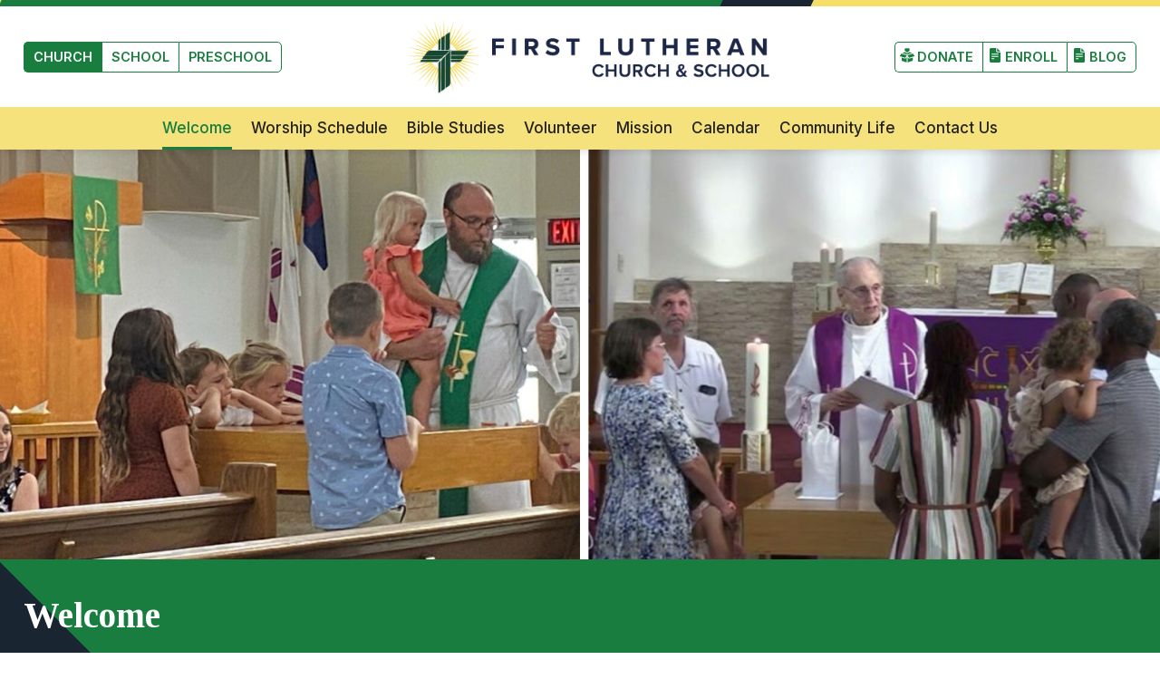

--- FILE ---
content_type: text/html
request_url: https://flcclearwater.org/church/welcome
body_size: 15991
content:
<!DOCTYPE html> <html lang=en> <head> <script async src="https://www.googletagmanager.com/gtag/js?id=G-1BFVDQ52MX"></script> <script> window.dataLayer = window.dataLayer || [];
    function gtag() { dataLayer.push(arguments); }
    gtag('js', new Date());
    gtag('config', 'G-1BFVDQ52MX'); </script> <script async src="https://www.googletagmanager.com/gtag/js?id=AW-17034489505"></script> <script> window.dataLayer = window.dataLayer || [];
    function gtag() {
      dataLayer.push(arguments);
    }
    gtag("js", new Date());
    gtag("config", "AW-17034489505"); </script> <meta charset=utf-8> <meta content="width=device-width,initial-scale=1,user-scalable=0" name=viewport> <base href="/"> <link href=//dwscbcy9jc8hm.cloudfront.net/sites/97/comfy/cms/files/15442/files/original/beehivelyicons.css rel=stylesheet media=screen> <link href=global.css?24jan25 rel=stylesheet> <style>.poweredby.svelte-1biq0hh{display:inline-flex}.poweredby.svelte-1biq0hh svg.svelte-1biq0hh{width:174px;height:22px}.st3.svelte-1biq0hh{fill:url(#SVGID_1_)}.st4.svelte-1biq0hh{fill:url(#SVGID_2_)}.sr-only.svelte-1biq0hh{border:0;clip:rect(0 0 0 0);height:1px;margin:-1px;overflow:hidden;padding:0;position:absolute;width:1px;white-space:nowrap}</style> <noscript id='sapper-head-start'></noscript><title>First Lutheran Church and School | Welcome</title>
	    <meta name="keywords" content="First Lutheran Church and School, 1644 Nursery Road Clearwater, FL 33756, Welcome">
	    <meta name="description" content="First Lutheran Church and School have been a part of the Tampa Bay area community since 1941. At FLS our mission is to provide a high-quality education while teaching students strong Christian values and about God&#39;s love and grace - Welcome"><meta name="author" content="Beehively"><meta property="og:title" content="First Lutheran Church and School"><meta property="og:type" content="website"><meta property="og:description" content="First Lutheran Church and School have been a part of the Tampa Bay area community since 1941. At FLS our mission is to provide a high-quality education while teaching students strong Christian values and about God&#39;s love and grace"><meta property="og:image" content="https://flsclearwater.org/ogimage.jpg"><meta property="og:image:secure_url" content="https://flsclearwater.org/ogimage.jpg"><meta property="og:url" content="https://flsclearwater.org/"><link rel="canonical" href="https://flsclearwater.org/"><link rel="alternate" hreflang="en" href="https://flsclearwater.org/"><link rel="apple-touch-icon" sizes="144x144" href="favicon-144.png"><link rel="apple-touch-icon" sizes="152x152" href="favicon-152.png"><link rel="apple-touch-icon" sizes="167x167" href="favicon-167.png"><link rel="apple-touch-icon" sizes="180x180" href="favicon-180.png"><link rel="icon" sizes="32x32" href="favicon-32.png"><link rel="icon" sizes="128x128" href="favicon-128.png"><link rel="icon" type="image/png" sizes="192x192" href="favicon-192.png"><link rel="icon" type="image/png" sizes="196x196" href="favicon-196.png"><link rel="shortcut icon" href="favicon.ico"><meta name="msapplication-TileColor" content="#ffffff"><meta name="msapplication-TileImage" content="favicon-144.png"><meta name="theme-color" content="#ffffff"><noscript id='sapper-head-end'></noscript> </head> <body> <div id=sapper>


	
		
	
	<a href="/church/welcome#skiptocontent" class="sr-only" title="Click here to Skip to main content">
	  Skip to main content
	</a>
	<header id="header" class="header">
	  <div class="container">
	    <div class="flshead row justify itemcenter">
	      <a class="logo" href="/" title="First Lutheran Church and School">
	        <img src="flcs-logo.png" alt="First Lutheran Church and School" width="5" height="1">
	        <span class="sr-only">First Lutheran Church and School</span>
	      </a>
	      
		<ul id="" class="switchmenu row">
		    
		    <li id="church" class=" mega-menu  active ">
		          <a href="/church" target="">
		            Church
		            
		          </a>
		          
		          
		        </li><li id="school" class=" mega-menu ">
		          <a href="/school" target="">
		            School
		            
		          </a>
		          
		          
		        </li><li id="preschool" class="">
		          <a href="/preschool" target="">
		            Preschool
		            
		          </a>
		          
		          
		        </li>
		    
		  </ul>
	      
		<ul id="" class="switchmenu row menuright">
		    
		    <li id="donate" class="">
		          <a href="https://secure.myvanco.com/L-ZJZV/home" target="_blank">
		            Donate
		            
		          </a>
		          
		          
		        </li><li id="enroll" class="">
		          <a href="https://flcclearwater.org/school/enrollment/apply-now" target="_blank">
		            Enroll
		            
		          </a>
		          
		          
		        </li><li id="blog" class="">
		          <a href="/blog" target="">
		            Blog
		            
		          </a>
		          
		          
		        </li>
		    
		  </ul>
	      <div id="menu-trigger">
	        <span>Menu</span>
	      </div>
	    </div>
	    <nav class="nav row contentcenter" aria-label="main-navigation" role="navigation">
	      <header id="main-navigation" class="sr-only">Main Navigation</header>
	      
		<ul id="" class="menu">
		    
		    <li id="welcome" class=" active ">
		          <a href="/church/welcome" target="">
		            Welcome
		            
		          </a>
		          
		          
		<ul id="" class="welcome_sub-menu">
		    
		    
		      <span class="submenu-list">
		          <li id="who-we-are" class="">
		              <a href="/church/welcome/who-we-are" target="">
		                Who we are
		              </a>
		              
		            </li>
		        </span><span class="submenu-list">
		          <li id="our-values" class="">
		              <a href="/church/welcome/our-values" target="">
		                Our Values
		              </a>
		              
		            </li>
		        </span>
		    
		  </ul>
		        </li><li id="worship-schedule" class="">
		          <a href="/church/worship-schedule" target="">
		            Worship Schedule
		            
		          </a>
		          
		          
		<ul id="" class="worship-schedule_sub-menu">
		    
		    
		      <span class="submenu-list">
		          <li id="health-and-safety-guidelines" class="">
		              <a href="/church/worship-schedule/health-and-safety-guidelines" target="">
		                Health and Safety Guidelines
		              </a>
		              
		            </li>
		        </span><span class="submenu-list">
		          <li id="on-line-services" class="">
		              <a href="/church/worship-schedule/on-line-services" target="">
		                On-line services
		              </a>
		              
		            </li>
		        </span>
		    
		  </ul>
		        </li><li id="bible-studies" class="">
		          <a href="/church/bible-studies" target="">
		            Bible Studies
		            
		          </a>
		          
		          
		        </li><li id="volunteer" class=" mega-menu ">
		          <a href="/church/volunteer" target="">
		            Volunteer
		            
		          </a>
		          
		          
		<ul id="" class="volunteer_sub-menu">
		    
		    
		      <span class="submenu-list">
		          <li id="greeters" class="">
		              <a href="/church/volunteer/greeters" target="">
		                Greeters
		              </a>
		              
		            </li><li id="choir" class="">
		              <a href="/church/volunteer/choir" target="">
		                Choir
		              </a>
		              
		            </li><li id="handbell-choir" class="">
		              <a href="/church/volunteer/handbell-choir" target="">
		                Handbell Choir 
		              </a>
		              
		            </li><li id="instrumentalists" class="">
		              <a href="/church/volunteer/instrumentalists" target="">
		                Instrumentalists
		              </a>
		              
		            </li><li id="altar-guild" class="">
		              <a href="/church/volunteer/altar-guild" target="">
		                Altar Guild
		              </a>
		              
		            </li>
		        </span><span class="submenu-list">
		          <li id="ushers" class="">
		              <a href="/church/volunteer/ushers" target="">
		                Ushers
		              </a>
		              
		            </li><li id="av" class="">
		              <a href="/church/volunteer/av" target="">
		                AV
		              </a>
		              
		            </li><li id="prayer-chain" class="">
		              <a href="/church/volunteer/prayer-chain" target="">
		                Prayer Chain
		              </a>
		              
		            </li><li id="joes-grounds-crew" class="">
		              <a href="/church/volunteer/joes-grounds-crew" target="">
		                Joe’s Grounds Crew
		              </a>
		              
		            </li>
		        </span>
		    
		  </ul>
		        </li><li id="mission" class="">
		          <a href="/church/mission" target="">
		            Mission
		            
		          </a>
		          
		          
		        </li><li id="calendar" class="">
		          <a href="/church/calendar" target="">
		            Calendar
		            
		          </a>
		          
		          
		        </li><li id="community-life" class="">
		          <a href="/church/community-life" target="">
		            Community Life
		            
		          </a>
		          
		          
		<ul id="" class="community-life_sub-menu">
		    
		    
		      <span class="submenu-list">
		          <li id="christmas-bazaar" class="">
		              <a href="/church/community-life/christmas-bazaar" target="">
		                Christmas Bazaar
		              </a>
		              
		            </li><li id="flame-nights" class="">
		              <a href="/church/community-life/flame-nights" target="">
		                Flame Days
		              </a>
		              
		            </li>
		        </span><span class="submenu-list">
		          <li id="easter-egg-hunt" class="">
		              <a href="/church/community-life/easter-egg-hunt" target="">
		                Easter Egg Hunt
		              </a>
		              
		            </li><li id="fall-festival" class="">
		              <a href="/church/community-life/fall-festival" target="">
		                Fall Festival/Trunk or Treat
		              </a>
		              
		            </li>
		        </span>
		    
		  </ul>
		        </li><li id="contact-us" class="">
		          <a href="/church/contact-us" target="">
		            Contact Us
		            
		          </a>
		          
		          
		        </li>
		    
		  </ul>
	      
		
	    </nav>
	  </div>
	</header>
	<main id="skiptocontent">
	  
	  <section class="innerBanner">
	  <img src="//dwscbcy9jc8hm.cloudfront.net/sites/1080/comfy/cms/files/106835/files/original/welcome.jpg" alt="image for Welcome" width="150" height="30">
	</section>
	<div class="pagetitle editor">
	  <div class="container">
	    <h1>Welcome</h1>
	  </div>
	</div>
	<section class="content container editor clearfix">
	  <div class="rightimg">
	      <img src="//dwscbcy9jc8hm.cloudfront.net/sites/1080/comfy/cms/files/142772/files/original/Christmas_Chancel_1.jpg" alt="Welcome right content image">
	    </div>
	  <div>
	    
	    <h3>First Lutheran Church is active and welcoming.</h3><p>We are committed to Jesus Christ and excited to build His kingdom through worship, study, and reaching out to those who have yet to learn of His amazing grace and love.</p><h4>No greater peace and joy can be found than in Jesus, our Lord and Savior</h4><p>He died on the cross and rose again, that in Him we would have the free gift of forgiveness and everlasting life in heaven. It is our joy and privilege to grow in that Good News and bring it to Clearwater, Pinellas County and beyond!</p><h4>There is place for everyone at First Lutheran:</h4><p>those of any age, families, singles, the lonely, the broken, and the curious. We welcome you to join us for worship, study and fellowship opportunities as we share the Lord’s blessings at First Lutheran Church.</p>

	  
	  </div>
	  
	  
	</section>
	
	</main>
	<footer class="footer editor">
	  <div class="container">
	    <div class="flex itemcenter justify">
	      <div class="ftlogo">
	        <img src="favicon-180.png" alt="First Lutheran Church and School" width="1" height="1">
	      </div>
	      <h2 class="largeText">
	        Be a part of <span>First Lutheran Church and School</span>
	      </h2>
	    </div>
	    <div class="contactInfo row justify">
	      <div>
	        <p>1644 Nursery Road Clearwater, FL 33756</p>
	        <p>
	          <strong>Phone:<a href="tel:+17274628000">(727) 462-8000</a></strong>
	        </p>
	        <article class="socialicon flex itemcenter">
	          <a href="https://www.facebook.com/FirstLutheranClearwater/" target="_blank" title="Facebook">
	            <i class="bi-facebook-fill"></i>
	            <span class="sr-only">Facebook</span>
	          </a>
	          <a href="https://www.youtube.com/c/FirstLutheranChurchandSchoolClearwaterFlorida" target="_blank" title="Youtube">
	            <i class="bi-youtube-2"></i>
	            <span class="sr-only">Youtube</span>
	          </a>
	          <a class="transport" href="https://www.pcsb.org/Transportation" target="_blank" title="Transportation">
	            <svg xmlns="http://www.w3.org/2000/svg" version="1.1" xmlns:xlink="http://www.w3.org/1999/xlink" width="512" height="512" x="0" y="0" viewBox="0 0 512 512" xml:space="preserve"><path d="M53.333 234.667v-64C59.221 170.667 64 165.888 64 160s-4.779-10.667-10.667-10.667C23.915 149.333 0 173.269 0 202.667V224c0 17.643 14.357 32 32 32h21.333C59.221 256 64 251.221 64 245.333s-4.779-10.666-10.667-10.666zM458.667 149.333c-5.888 0-10.667 4.779-10.667 10.667s4.779 10.667 10.667 10.667v64c-5.888 0-10.667 4.779-10.667 10.667S452.779 256 458.667 256H480c17.643 0 32-14.357 32-32v-21.333c0-29.398-23.915-53.334-53.333-53.334zM181.333 448c-5.888 0-10.667 4.779-10.667 10.667h-64c0-5.888-4.779-10.667-10.667-10.667s-10.667 4.779-10.667 10.667V480c0 17.643 14.357 32 32 32H160c17.643 0 32-14.357 32-32v-21.333c0-5.888-4.779-10.667-10.667-10.667zM416 448c-5.888 0-10.667 4.779-10.667 10.667h-64c0-5.888-4.779-10.667-10.667-10.667S320 452.779 320 458.667V480c0 17.643 14.357 32 32 32h42.667c17.643 0 32-14.357 32-32v-21.333c0-5.888-4.779-10.667-10.667-10.667z" opacity="1"></path>
	              <path d="M416 0H96C66.581 0 42.667 23.936 42.667 53.333V416c0 29.397 23.915 53.333 53.333 53.333h320c29.419 0 53.333-23.936 53.333-53.333V53.333C469.333 23.936 445.419 0 416 0zM138.667 42.667h234.667c17.643 0 32 14.357 32 32s-14.357 32-32 32H138.667c-17.643 0-32-14.357-32-32s14.357-32 32-32zm0 362.666c-17.643 0-32-14.357-32-32s14.357-32 32-32 32 14.357 32 32-14.358 32-32 32zm234.666 0c-17.643 0-32-14.357-32-32s14.357-32 32-32 32 14.357 32 32-14.357 32-32 32zm53.334-138.666c0 17.643-14.357 32-32 32H117.333c-17.643 0-32-14.357-32-32V160c0-17.643 14.357-32 32-32h277.333c17.643 0 32 14.357 32 32v106.667z" opacity="1"></path></svg></a>
	        </article>
	      </div>
	      <div>
	        <p>License #52511877551</p>
	        <p><a href="/privacy-policy">FLCS Privacy Policy</a></p>
	      </div>
	      <div class="ftLinks flex">
	        <a href="https://maps.app.goo.gl/brKbEEiAeH8fxAEr7" target="_blank"><span><i class="bi-location-fill"></i></span>Location</a>
	        <a href="tel:+17274628000"><span><i class="bi-phone-fill"></i></span>Phone</a>
	        <a href="https://secure.myvanco.com/L-ZJZV/home" target="_blank"><span><i class="bi-donation-fill"></i></span>Donate Now</a>
	      </div>
	    </div>
	  </div>
	  <div class="copyright row itemcenter contentcenter">
	    © 2026 First Lutheran Church and School. All rights reserved.
	    <span>|</span>
	    <a class="poweredby svelte-1biq0hh" title="Poweredby Beehively" href="http://www.beehively.com" target="_blank">
	  <svg class="accordionIcon svelte-1biq0hh" xmlns="http://www.w3.org/2000/svg" xmlns:xlink="http://www.w3.org/1999/xlink" enable-background="new 0 0 174 22" xml:space="preserve" viewBox="0 0 174 22">
	    <path style="fill:#fff" d="M0.9,14.2V5.6h3.2c0.6,0,1,0,1.3,0.1c0.4,0.1,0.8,0.2,1.1,0.4S7,6.6,7.2,6.9s0.3,0.7,0.3,1.2
	      c0,0.7-0.2,1.3-0.7,1.9s-1.3,0.8-2.5,0.8H2.1v3.5H0.9V14.2z
	      M2.1,9.7h2.2c0.7,0,1.3-0.1,1.6-0.4s0.5-0.7,0.5-1.2
	      c0-0.4-0.1-0.7-0.3-0.9S5.6,6.8,5.3,6.7c-0.2-0.1-0.5-0.1-1-0.1H2.1V9.7z"></path>
	    <path style="fill:#fff" d="M8.4,11.1c0-1.2,0.3-2,1-2.6c0.5-0.5,1.2-0.7,2-0.7c0.9,0,1.6,0.3,2.1,0.8s0.8,1.3,0.8,2.3
	      c0,0.8-0.1,1.4-0.4,1.9s-0.6,0.8-1,1.1s-1,0.4-1.5,0.4c-0.9,0-1.6-0.3-2.1-0.8S8.4,12.1,8.4,11.1z
	      M9.5,11.1c0,0.8,0.2,1.4,0.5,1.8
	      s0.8,0.6,1.3,0.6s1-0.2,1.3-0.6s0.5-1,0.5-1.8s-0.2-1.4-0.5-1.7s-0.8-0.6-1.3-0.6S10.3,9,10,9.4S9.5,10.3,9.5,11.1z"></path>
	    <path style="fill:#fff" d="M16.6,14.2L14.7,8h1.1l1,3.6l0.4,1.3c0-0.1,0.1-0.5,0.3-1.3l1-3.6h1.1l0.9,3.6l0.3,1.2l0.4-1.2l1-3.6h1
	      l-1.9,6.2h-1.1l-1-3.7L19,9.4l-1.3,4.8H16.6z"></path>
	    <path style="fill:#fff" d="M28.4,12.2l1.1,0.1c-0.2,0.6-0.5,1.1-1,1.5s-1.1,0.5-1.8,0.5c-0.9,0-1.6-0.3-2.2-0.8s-0.8-1.3-0.8-2.4
	      c0-1,0.3-1.9,0.8-2.4s1.2-0.9,2.1-0.9c0.8,0,1.5,0.3,2,0.8s0.8,1.4,0.8,2.4c0,0.1,0,0.2,0,0.3h-4.6c0,0.7,0.2,1.2,0.6,1.6
	      s0.8,0.5,1.3,0.5c0.4,0,0.7-0.1,1-0.3S28.2,12.6,28.4,12.2z
	      M24.9,10.5h3.5c0-0.5-0.2-0.9-0.4-1.2c-0.3-0.4-0.8-0.6-1.3-0.6
	      s-0.9,0.2-1.2,0.5S25,9.9,24.9,10.5z"></path>
	    <path style="fill:#fff" d="M30.8,14.2V8h0.9v0.9C32,8.5,32.2,8.2,32.4,8s0.4-0.2,0.7-0.2c0.4,0,0.7,0.1,1.1,0.3l-0.4,1
	      C33.6,9,33.3,8.9,33,8.9c-0.2,0-0.4,0.1-0.6,0.2S32.1,9.5,32,9.7c-0.1,0.4-0.2,0.8-0.2,1.2v3.3H30.8z"></path>
	    <path style="fill:#fff" d="M39.1,12.2l1.1,0.1c-0.2,0.6-0.5,1.1-1,1.5s-1.1,0.5-1.8,0.5c-0.9,0-1.6-0.3-2.2-0.8s-0.8-1.3-0.8-2.4
	      c0-1,0.3-1.9,0.8-2.4s1.2-0.9,2.1-0.9c0.8,0,1.5,0.3,2,0.8s0.8,1.4,0.8,2.4c0,0.1,0,0.2,0,0.3h-4.6c0,0.7,0.2,1.2,0.6,1.6
	      s0.8,0.5,1.3,0.5c0.4,0,0.7-0.1,1-0.3S38.9,12.6,39.1,12.2z
	      M35.6,10.5h3.5c0-0.5-0.2-0.9-0.4-1.2c-0.3-0.4-0.8-0.6-1.3-0.6
	      s-0.9,0.2-1.2,0.5S35.6,9.9,35.6,10.5z"></path>
	    <path style="fill:#fff" d="M45.5,14.2v-0.8c-0.4,0.6-1,0.9-1.7,0.9c-0.5,0-1-0.1-1.4-0.4s-0.7-0.7-1-1.1s-0.3-1.1-0.3-1.7
	      c0-0.6,0.1-1.2,0.3-1.7s0.5-0.9,0.9-1.2s0.9-0.4,1.4-0.4c0.4,0,0.7,0.1,1,0.2s0.5,0.4,0.7,0.6v-3h1v8.6H45.5z
	      M42.2,11.1
	      c0,0.8,0.2,1.4,0.5,1.8s0.7,0.6,1.2,0.6s0.9-0.2,1.2-0.6s0.5-1,0.5-1.7c0-0.9-0.2-1.5-0.5-1.9s-0.7-0.6-1.2-0.6S43,8.9,42.7,9.3
	      S42.2,10.3,42.2,11.1z"></path>
	    <path style="fill:#fff" d="M52.5,14.2h-1V5.6h1.1v3.1c0.4-0.6,1-0.8,1.7-0.8c0.4,0,0.7,0.1,1.1,0.2c0.4,0.1,0.6,0.4,0.8,0.7
	      s0.4,0.6,0.5,1s0.2,0.8,0.2,1.3c0,1.1-0.3,1.9-0.8,2.5s-1.2,0.9-1.9,0.9s-1.3-0.3-1.7-0.9C52.5,13.6,52.5,14.2,52.5,14.2z
	      M52.4,11
	      c0,0.7,0.1,1.3,0.3,1.6c0.3,0.5,0.8,0.8,1.3,0.8s0.9-0.2,1.2-0.6s0.5-1,0.5-1.8s-0.2-1.4-0.5-1.8S54.5,8.6,54,8.6s-0.9,0.2-1.2,0.6
	      S52.4,10.3,52.4,11z"></path>
	    <path style="fill:#fff" d="M58.1,16.6l-0.1-1c0.2,0.1,0.4,0.1,0.6,0.1c0.2,0,0.4,0,0.6-0.1s0.3-0.2,0.3-0.3c0.1-0.1,0.2-0.4,0.3-0.8
	      c0-0.1,0.1-0.1,0.1-0.3L57.6,8h1.1l1.3,3.6c0.2,0.5,0.3,0.9,0.5,1.4c0.1-0.5,0.3-1,0.4-1.4L62.2,8h1.1l-2.4,6.3
	      c-0.3,0.7-0.5,1.2-0.6,1.4c-0.2,0.3-0.4,0.6-0.6,0.8s-0.5,0.2-0.9,0.2C58.6,16.7,58.4,16.7,58.1,16.6z"></path>
	    <path style="fill:#fff" d="M85.3,5.3H84V3.2h6c2.5,0,4.3,1.3,4.3,3.6c0,1.5-0.8,2.5-1.7,3l0,0c1.5,0.4,2.2,1.8,2.2,3.2c0,2.8-2.2,4-4.8,4
	      h-3.4c-0.9,0-1.3-0.4-1.3-1.3C85.3,15.7,85.3,5.3,85.3,5.3z
	      M90,8.8c1.1,0,1.7-0.8,1.7-1.8S91.1,5.3,90,5.3h-2.1v3.5H90z
	      M88.2,14.8h2c1.2,0,1.9-0.8,1.9-2c0-1.1-0.7-2-1.9-2h-2.4v3.6C87.8,14.6,88,14.8,88.2,14.8z"></path>
	    <path style="fill:#fff" d="M101.2,6.8c2.8,0,4.4,2.1,4.4,4.7c0,0.3-0.1,0.9-0.1,0.9h-6.8c0.2,1.7,1.5,2.7,3,2.7c1.6,0,2.8-1.1,2.8-1.1
	      l1,1.7c0,0-1.5,1.5-4,1.5c-3.3,0-5.3-2.4-5.3-5.2C96.2,8.9,98.3,6.8,101.2,6.8z
	      M103.1,10.7c0-1.2-0.9-2-1.9-2 c-1.3,0-2.2,0.8-2.4,2H103.1z"></path>
	    <path style="fill:#fff" d="M112.1,6.8c2.8,0,4.4,2.1,4.4,4.7c0,0.3-0.1,0.9-0.1,0.9h-6.8c0.2,1.7,1.5,2.7,3,2.7c1.6,0,2.8-1.1,2.8-1.1
	      l1,1.7c0,0-1.5,1.5-4,1.5c-3.3,0-5.3-2.4-5.3-5.2C107,8.9,109.1,6.8,112.1,6.8z
	      M113.9,10.7c0-1.2-0.9-2-1.9-2 c-1.3,0-2.2,0.8-2.4,2H113.9z"></path>
	    <path style="fill:#fff" d="M118.8,5.7c0-0.3-0.2-0.4-0.4-0.4h-0.8V3.2h2.4c0.9,0,1.3,0.4,1.3,1.3V8c0,0.5,0,0.8,0,0.8l0,0
	      c0.5-1,1.7-2,3.4-2c2.2,0,3.5,1.1,3.5,3.8v3.9c0,0.3,0.2,0.4,0.4,0.4h0.8V17H127c-0.9,0-1.3-0.4-1.3-1.3v-4.5c0-1.2-0.3-2-1.6-2
	      c-1.3,0-2.3,0.9-2.7,2.1c-0.1,0.4-0.2,0.8-0.2,1.3V17h-2.5L118.8,5.7L118.8,5.7z"></path>
	    <path style="fill:#fff" d="M131.4,9.6c0-0.3-0.2-0.4-0.4-0.4h-0.8V7h2.4c0.9,0,1.3,0.4,1.3,1.3v6.1c0,0.3,0.2,0.4,0.4,0.4h0.8V17h-2.4
	      c-0.9,0-1.3-0.4-1.3-1.3V9.6z M131.5,3.2h2.1v2.3h-2.1V3.2z"></path>
	    <path style="fill:#fff" d="M136.4,9.5c-0.1-0.3-0.3-0.3-0.5-0.3h-0.2V7h1.4c0.8,0,1.2,0.3,1.5,0.9l1.9,5.2c0.2,0.6,0.4,1.4,0.4,1.4l0,0
	      c0,0,0.2-0.8,0.4-1.4L143,8c0.3-0.7,0.7-0.9,1.5-0.9h1.3v2.1h-0.2c-0.3,0-0.4,0.1-0.5,0.3l-2.8,7.5h-2.9L136.4,9.5z"></path>
	    <path style="fill:#fff" d="M151.4,6.8c2.8,0,4.4,2.1,4.4,4.7c0,0.3-0.1,0.9-0.1,0.9h-6.8c0.2,1.7,1.5,2.7,3,2.7c1.6,0,2.8-1.1,2.8-1.1
	      l1,1.7c0,0-1.5,1.5-4,1.5c-3.3,0-5.3-2.4-5.3-5.2C146.4,8.9,148.5,6.8,151.4,6.8z
	      M153.3,10.7c0-1.2-0.9-2-1.9-2 c-1.3,0-2.2,0.8-2.4,2H153.3z"></path>
	    <path style="fill:#fff" d="M158.2,5.7c0-0.3-0.2-0.4-0.4-0.4H157V3.2h2.4c0.9,0,1.3,0.4,1.3,1.3v10c0,0.3,0.2,0.4,0.4,0.4h0.8V17h-2.3
	      c-0.9,0-1.3-0.4-1.3-1.3L158.2,5.7L158.2,5.7z"></path>
	    <path style="fill:#fff" d="M164.7,19c0.7,0,1.3-0.4,1.6-1.3l0.3-0.8l-3.3-7.4c-0.1-0.3-0.3-0.3-0.5-0.3h-0.3V7h1.6c0.7,0,1,0.3,1.3,0.9
	      l1.9,5c0.2,0.5,0.3,1.3,0.3,1.3l0,0c0,0,0.2-0.8,0.3-1.3l1.7-5c0.2-0.7,0.6-0.9,1.3-0.9h1.7v2.1h-0.3c-0.3,0-0.4,0.1-0.6,0.3
	      l-3.6,9c-0.7,1.8-2.1,2.6-3.6,2.6c-1.6,0-2.5-1-2.5-1l1-1.7C163.2,18.3,163.8,19,164.7,19z"></path>
	    <linearGradient id="SVGID_1_" gradientUnits="userSpaceOnUse" x1="68.0576" y1="-725.5137" x2="78.2416" y2="-731.73" gradientTransform="matrix(1 0 0 -1 0 -722)">
	      <stop offset="0" style="stop-color:#F3BE47"></stop>
	      <stop offset="1" style="stop-color:#FCDC06"></stop>
	    </linearGradient>
	    <polygon class="st3 svelte-1biq0hh" points="81.7,11 70.2,11 65.1,2 75.7,2 "></polygon>
	    <linearGradient id="SVGID_2_" gradientUnits="userSpaceOnUse" x1="68.0576" y1="325.4863" x2="78.2416" y2="319.27" gradientTransform="matrix(1 0 0 1 0 -307)">
	      <stop offset="0" style="stop-color:#444751"></stop>
	      <stop offset="1" style="stop-color:#7C7770"></stop>
	    </linearGradient>
	    <polygon class="st4 svelte-1biq0hh" points="81.7,11 70.2,11 65.1,20 75.7,20 "></polygon>
	  </svg>
	  <span class="sr-only svelte-1biq0hh">Poweredby Beehively</span>
	</a>
	  </div>
	</footer>
	</div> <script>__SAPPER__={baseUrl:"",preloaded:[(function(a,b,c,d,e,f,g,h,i,j,k,l,m,n,o,p,q,r,s,t,u,v,w,x,y,z,A,B,C,D,E,F,G,H,I,J,K,L,M,N,O,P,Q,R,S,T,U,V,W,X,Y,Z,_,$,aa,ab,ac,ad,ae,af,ag,ah,ai,aj,ak,al,am,an,ao,ap,aq,ar,as,at,au,av,aw,ax,ay,az,aA,aB,aC,aD,aE,aF,aG,aH,aI,aJ,aK,aL,aM,aN,aO,aP,aQ,aR,aS,aT,aU,aV,aW,aX,aY,aZ,a_,a$,ba,bb,bc,bd,be,bf,bg,bh,bi,bj,bk,bl,bm,bn,bo,bp,bq,br,bs,bt,bu,bv,bw,bx,by,bz,bA,bB,bC,bD,bE,bF,bG,bH,bI,bJ,bK,bL,bM,bN,bO,bP,bQ,bR,bS,bT,bU,bV,bW,bX,bY,bZ,b_,b$,ca,cb,cc,cd,ce,cf,cg,ch,ci,cj,ck,cl,cm,cn,co,cp,cq,cr,cs,ct,cu,cv,cw,cx,cy,cz,cA,cB,cC,cD,cE,cF,cG,cH,cI,cJ,cK,cL,cM,cN,cO,cP,cQ,cR,cS,cT,cU,cV,cW,cX,cY,cZ,c_,c$,da,db,dc,dd,de,df,dg,dh,di,dj,dk,dl,dm,dn,do_,dp,dq,dr,ds,dt,du,dv,dw,dx,dy,dz,dA,dB,dC,dD,dE,dF,dG,dH,dI,dJ,dK,dL,dM,dN,dO,dP,dQ,dR,dS,dT,dU,dV,dW,dX,dY,dZ,d_,d$,ea,eb,ec,ed,ee,ef,eg,eh,ei,ej,ek,el,em,en,eo,ep,eq,er,es,et,eu,ev,ew,ex,ey,ez,eA,eB,eC,eD,eE,eF,eG,eH,eI,eJ,eK,eL,eM,eN,eO,eP,eQ,eR,eS,eT,eU,eV,eW,eX,eY,eZ,e_,e$,fa,fb,fc,fd,fe,ff,fg,fh,fi,fj,fk,fl,fm,fn,fo,fp,fq,fr,fs,ft,fu,fv,fw,fx,fy,fz,fA,fB,fC,fD,fE,fF,fG,fH,fI){return {nav:{id:50917,label:"Home",slug:"",full_path:"\u002F",children:[{id:au,label:av,slug:aw,full_path:ax,children:[{id:ay,label:az,slug:aA,full_path:aB,children:[{id:aC,label:aD,slug:aE,full_path:aF},{id:aG,label:aH,slug:aI,full_path:aJ}]},{id:aK,label:aL,slug:aM,full_path:aN,children:[{id:aO,label:aP,slug:aQ,full_path:aR},{id:aS,label:aT,slug:aU,full_path:aV}]},{id:aW,label:aX,slug:aY,full_path:aZ},{id:a_,label:a$,slug:ba,full_path:bb,children:[{id:bc,label:bd,slug:be,full_path:bf},{id:bg,label:bh,slug:bi,full_path:bj},{id:bk,label:bl,slug:bm,full_path:bn},{id:bo,label:bp,slug:bq,full_path:br},{id:bs,label:bt,slug:bu,full_path:bv},{id:bw,label:bx,slug:by,full_path:bz},{id:bA,label:bB,slug:bC,full_path:bD},{id:bE,label:bF,slug:bG,full_path:bH},{id:bI,label:bJ,slug:bK,full_path:bL}]},{id:bM,label:bN,slug:bO,full_path:bP},{id:bQ,label:bR,slug:bS,full_path:bT},{id:bU,label:D,slug:E,full_path:bV,url:F,children:[{id:bW,label:G,slug:H,full_path:bX},{id:bY,label:I,slug:J,full_path:bZ},{id:b_,label:K,slug:L,full_path:b$},{id:ca,label:M,slug:N,full_path:cb}]},{id:cc,label:a,slug:b,full_path:cd}]},{id:ce,label:cf,slug:cg,full_path:ch,children:[{id:ci,label:O,slug:P,full_path:cj,url:Q,children:[{id:ck,label:cl,slug:cm,full_path:Q},{id:cn,label:co,slug:cp,full_path:cq},{id:cr,label:cs,slug:ct,full_path:cu},{id:cv,label:cw,slug:cx,full_path:cy},{id:cz,label:a,slug:b,full_path:cA}]},{id:cB,label:cC,slug:cD,full_path:cE,url:R,children:[{id:cF,label:cG,slug:cH,full_path:R},{id:cI,label:cJ,slug:cK,full_path:cL}]},{id:cM,label:S,slug:T,full_path:cN,children:[{id:cO,label:U,slug:cP,full_path:V},{id:cQ,label:W,slug:cR,full_path:X,children:[{id:cS,label:cT,slug:cU,full_path:cV},{id:cW,label:cX,slug:cY,full_path:cZ}]},{id:c_,label:Y,slug:c$,full_path:Z}]},{id:da,label:db,slug:dc,full_path:dd,children:[{id:de,label:df,slug:dg,full_path:dh,url:_},{id:di,label:dj,slug:c,full_path:dk},{id:dl,label:dm,slug:dn,full_path:do_},{id:dp,label:dq,slug:dr,full_path:ds}]},{id:dt,label:du,slug:dv,full_path:dw,children:[{id:dx,label:dy,slug:dz,full_path:dA},{id:dB,label:dC,slug:dD,full_path:dE},{id:dF,label:dG,slug:dH,full_path:dI},{id:dJ,label:dK,slug:dL,full_path:dM},{id:dN,label:dO,slug:dP,full_path:dQ},{id:dR,label:dS,slug:dT,full_path:dU},{id:dV,label:dW,slug:dX,full_path:dY}]},{id:dZ,label:D,slug:E,full_path:F,children:[{id:d_,label:G,slug:H,full_path:d$},{id:ea,label:I,slug:J,full_path:eb},{id:ec,label:K,slug:L,full_path:ed},{id:ee,label:ef,slug:eg,full_path:eh},{id:ei,label:M,slug:N,full_path:ej}]},{id:ek,label:f,slug:g,full_path:el,children:[{id:em,label:h,slug:i,full_path:en},{id:eo,label:j,slug:k,full_path:ep},{id:eq,label:l,slug:m,full_path:er,url:n},{id:es,label:o,slug:p,full_path:et,url:q},{id:eu,label:d,slug:e,full_path:ev,url:r},{id:ew,label:s,slug:t,full_path:ex,url:u},{id:ey,label:v,slug:w,full_path:ez,url:x},{id:eA,label:y,slug:z,full_path:eB},{id:eC,label:A,slug:B,full_path:eD,url:C}]}]},{id:eE,label:eF,slug:eG,full_path:_,children:[{id:eH,label:O,slug:P,full_path:eI,children:[{id:eJ,label:eK,slug:eL,full_path:eM},{id:eN,label:eO,slug:eP,full_path:eQ}]},{id:eR,label:eS,slug:eT,full_path:eU,children:[{id:eV,label:eW,slug:eX,full_path:eY},{id:eZ,label:e_,slug:e$,full_path:fa},{id:fb,label:$,slug:c,full_path:fc}]},{id:fd,label:S,slug:T,full_path:fe,children:[{id:ff,label:U,slug:fg,full_path:V},{id:fh,label:W,slug:fi,full_path:X,children:[{id:fj,label:$,slug:c,full_path:fk,url:fl},{id:fm,label:fn,slug:fo,full_path:fp,url:fq}]},{id:fr,label:Y,slug:fs,full_path:Z}]},{id:ft,label:a,slug:b,full_path:fu},{id:aa,label:f,slug:g,full_path:ab,children:[{id:ac,label:h,slug:i,full_path:ad},{id:ae,label:j,slug:k,full_path:af},{id:ag,label:l,slug:m,full_path:ah,url:n},{id:ai,label:d,slug:e,full_path:aj,url:r},{id:ak,label:s,slug:t,full_path:al,url:u},{id:am,label:v,slug:w,full_path:an,url:x},{id:ao,label:y,slug:z,full_path:ap},{id:aq,label:A,slug:B,full_path:ar,url:C},{id:as,label:o,slug:p,full_path:at,url:q}]}]},{id:fv,label:fw,slug:fx,full_path:fy,url:fz},{id:fA,label:fB,slug:fC,full_path:fD,url:fE},{id:fF,label:fG,slug:fH,full_path:fI,children:[]},{id:60326,label:d,slug:e,full_path:"\u002Fchild-enrollment-record"}]},mainmenu:{children:[]},menuleft:{children:[{id:au,label:av,slug:aw,full_path:ax,children:[{id:ay,label:az,slug:aA,full_path:aB,children:[{id:aC,label:aD,slug:aE,full_path:aF},{id:aG,label:aH,slug:aI,full_path:aJ}]},{id:aK,label:aL,slug:aM,full_path:aN,children:[{id:aO,label:aP,slug:aQ,full_path:aR},{id:aS,label:aT,slug:aU,full_path:aV}]},{id:aW,label:aX,slug:aY,full_path:aZ},{id:a_,label:a$,slug:ba,full_path:bb,children:[{id:bc,label:bd,slug:be,full_path:bf},{id:bg,label:bh,slug:bi,full_path:bj},{id:bk,label:bl,slug:bm,full_path:bn},{id:bo,label:bp,slug:bq,full_path:br},{id:bs,label:bt,slug:bu,full_path:bv},{id:bw,label:bx,slug:by,full_path:bz},{id:bA,label:bB,slug:bC,full_path:bD},{id:bE,label:bF,slug:bG,full_path:bH},{id:bI,label:bJ,slug:bK,full_path:bL}]},{id:bM,label:bN,slug:bO,full_path:bP},{id:bQ,label:bR,slug:bS,full_path:bT},{id:bU,label:D,slug:E,full_path:bV,url:F,children:[{id:bW,label:G,slug:H,full_path:bX},{id:bY,label:I,slug:J,full_path:bZ},{id:b_,label:K,slug:L,full_path:b$},{id:ca,label:M,slug:N,full_path:cb}]},{id:cc,label:a,slug:b,full_path:cd}]},{id:ce,label:cf,slug:cg,full_path:ch,children:[{id:ci,label:O,slug:P,full_path:cj,url:Q,children:[{id:ck,label:cl,slug:cm,full_path:Q},{id:cn,label:co,slug:cp,full_path:cq},{id:cr,label:cs,slug:ct,full_path:cu},{id:cv,label:cw,slug:cx,full_path:cy},{id:cz,label:a,slug:b,full_path:cA}]},{id:cB,label:cC,slug:cD,full_path:cE,url:R,children:[{id:cF,label:cG,slug:cH,full_path:R},{id:cI,label:cJ,slug:cK,full_path:cL}]},{id:cM,label:S,slug:T,full_path:cN,children:[{id:cO,label:U,slug:cP,full_path:V},{id:cQ,label:W,slug:cR,full_path:X,children:[{id:cS,label:cT,slug:cU,full_path:cV},{id:cW,label:cX,slug:cY,full_path:cZ}]},{id:c_,label:Y,slug:c$,full_path:Z}]},{id:da,label:db,slug:dc,full_path:dd,children:[{id:de,label:df,slug:dg,full_path:dh,url:_},{id:di,label:dj,slug:c,full_path:dk},{id:dl,label:dm,slug:dn,full_path:do_},{id:dp,label:dq,slug:dr,full_path:ds}]},{id:dt,label:du,slug:dv,full_path:dw,children:[{id:dx,label:dy,slug:dz,full_path:dA},{id:dB,label:dC,slug:dD,full_path:dE},{id:dF,label:dG,slug:dH,full_path:dI},{id:dJ,label:dK,slug:dL,full_path:dM},{id:dN,label:dO,slug:dP,full_path:dQ},{id:dR,label:dS,slug:dT,full_path:dU},{id:dV,label:dW,slug:dX,full_path:dY}]},{id:dZ,label:D,slug:E,full_path:F,children:[{id:d_,label:G,slug:H,full_path:d$},{id:ea,label:I,slug:J,full_path:eb},{id:ec,label:K,slug:L,full_path:ed},{id:ee,label:ef,slug:eg,full_path:eh},{id:ei,label:M,slug:N,full_path:ej}]},{id:ek,label:f,slug:g,full_path:el,children:[{id:em,label:h,slug:i,full_path:en},{id:eo,label:j,slug:k,full_path:ep},{id:eq,label:l,slug:m,full_path:er,url:n},{id:es,label:o,slug:p,full_path:et,url:q},{id:eu,label:d,slug:e,full_path:ev,url:r},{id:ew,label:s,slug:t,full_path:ex,url:u},{id:ey,label:v,slug:w,full_path:ez,url:x},{id:eA,label:y,slug:z,full_path:eB},{id:eC,label:A,slug:B,full_path:eD,url:C}]}]},{id:eE,label:eF,slug:eG,full_path:_,children:[{id:eH,label:O,slug:P,full_path:eI,children:[{id:eJ,label:eK,slug:eL,full_path:eM},{id:eN,label:eO,slug:eP,full_path:eQ}]},{id:eR,label:eS,slug:eT,full_path:eU,children:[{id:eV,label:eW,slug:eX,full_path:eY},{id:eZ,label:e_,slug:e$,full_path:fa},{id:fb,label:$,slug:c,full_path:fc}]},{id:fd,label:S,slug:T,full_path:fe,children:[{id:ff,label:U,slug:fg,full_path:V},{id:fh,label:W,slug:fi,full_path:X,children:[{id:fj,label:$,slug:c,full_path:fk,url:fl},{id:fm,label:fn,slug:fo,full_path:fp,url:fq}]},{id:fr,label:Y,slug:fs,full_path:Z}]},{id:ft,label:a,slug:b,full_path:fu},{id:aa,label:f,slug:g,full_path:ab,children:[{id:ac,label:h,slug:i,full_path:ad},{id:ae,label:j,slug:k,full_path:af},{id:ag,label:l,slug:m,full_path:ah,url:n},{id:ai,label:d,slug:e,full_path:aj,url:r},{id:ak,label:s,slug:t,full_path:al,url:u},{id:am,label:v,slug:w,full_path:an,url:x},{id:ao,label:y,slug:z,full_path:ap},{id:aq,label:A,slug:B,full_path:ar,url:C},{id:as,label:o,slug:p,full_path:at,url:q}]}]}]},menuright:{children:[{id:fv,label:fw,slug:fx,full_path:fy,url:fz},{id:fA,label:fB,slug:fC,full_path:fD,url:fE},{id:fF,label:fG,slug:fH,full_path:fI,children:[]}]},golftab:{children:[]},"&slug=school":{children:{id:ce,label:cf,slug:cg,full_path:ch,children:[{id:ci,label:O,slug:P,full_path:cj,url:Q,children:[{id:ck,label:cl,slug:cm,full_path:Q},{id:cn,label:co,slug:cp,full_path:cq},{id:cr,label:cs,slug:ct,full_path:cu},{id:cv,label:cw,slug:cx,full_path:cy},{id:cz,label:a,slug:b,full_path:cA}]},{id:cB,label:cC,slug:cD,full_path:cE,url:R,children:[{id:cF,label:cG,slug:cH,full_path:R},{id:cI,label:cJ,slug:cK,full_path:cL}]},{id:cM,label:S,slug:T,full_path:cN,children:[{id:cO,label:U,slug:cP,full_path:V},{id:cQ,label:W,slug:cR,full_path:X,children:[{id:cS,label:cT,slug:cU,full_path:cV},{id:cW,label:cX,slug:cY,full_path:cZ}]},{id:c_,label:Y,slug:c$,full_path:Z}]},{id:da,label:db,slug:dc,full_path:dd,children:[{id:de,label:df,slug:dg,full_path:dh,url:_},{id:di,label:dj,slug:c,full_path:dk},{id:dl,label:dm,slug:dn,full_path:do_},{id:dp,label:dq,slug:dr,full_path:ds}]},{id:dt,label:du,slug:dv,full_path:dw,children:[{id:dx,label:dy,slug:dz,full_path:dA},{id:dB,label:dC,slug:dD,full_path:dE},{id:dF,label:dG,slug:dH,full_path:dI},{id:dJ,label:dK,slug:dL,full_path:dM},{id:dN,label:dO,slug:dP,full_path:dQ},{id:dR,label:dS,slug:dT,full_path:dU},{id:dV,label:dW,slug:dX,full_path:dY}]},{id:dZ,label:D,slug:E,full_path:F,children:[{id:d_,label:G,slug:H,full_path:d$},{id:ea,label:I,slug:J,full_path:eb},{id:ec,label:K,slug:L,full_path:ed},{id:ee,label:ef,slug:eg,full_path:eh},{id:ei,label:M,slug:N,full_path:ej}]},{id:ek,label:f,slug:g,full_path:el,children:[{id:em,label:h,slug:i,full_path:en},{id:eo,label:j,slug:k,full_path:ep},{id:eq,label:l,slug:m,full_path:er,url:n},{id:es,label:o,slug:p,full_path:et,url:q},{id:eu,label:d,slug:e,full_path:ev,url:r},{id:ew,label:s,slug:t,full_path:ex,url:u},{id:ey,label:v,slug:w,full_path:ez,url:x},{id:eA,label:y,slug:z,full_path:eB},{id:eC,label:A,slug:B,full_path:eD,url:C}]}]}},"&slug=resources":{children:{id:aa,label:f,slug:g,full_path:ab,children:[{id:ac,label:h,slug:i,full_path:ad},{id:ae,label:j,slug:k,full_path:af},{id:ag,label:l,slug:m,full_path:ah,url:n},{id:ai,label:d,slug:e,full_path:aj,url:r},{id:ak,label:s,slug:t,full_path:al,url:u},{id:am,label:v,slug:w,full_path:an,url:x},{id:ao,label:y,slug:z,full_path:ap},{id:aq,label:A,slug:B,full_path:ar,url:C},{id:as,label:o,slug:p,full_path:at,url:q}]}},"&slug=church":{children:{id:au,label:av,slug:aw,full_path:ax,children:[{id:ay,label:az,slug:aA,full_path:aB,children:[{id:aC,label:aD,slug:aE,full_path:aF},{id:aG,label:aH,slug:aI,full_path:aJ}]},{id:aK,label:aL,slug:aM,full_path:aN,children:[{id:aO,label:aP,slug:aQ,full_path:aR},{id:aS,label:aT,slug:aU,full_path:aV}]},{id:aW,label:aX,slug:aY,full_path:aZ},{id:a_,label:a$,slug:ba,full_path:bb,children:[{id:bc,label:bd,slug:be,full_path:bf},{id:bg,label:bh,slug:bi,full_path:bj},{id:bk,label:bl,slug:bm,full_path:bn},{id:bo,label:bp,slug:bq,full_path:br},{id:bs,label:bt,slug:bu,full_path:bv},{id:bw,label:bx,slug:by,full_path:bz},{id:bA,label:bB,slug:bC,full_path:bD},{id:bE,label:bF,slug:bG,full_path:bH},{id:bI,label:bJ,slug:bK,full_path:bL}]},{id:bM,label:bN,slug:bO,full_path:bP},{id:bQ,label:bR,slug:bS,full_path:bT},{id:bU,label:D,slug:E,full_path:bV,url:F,children:[{id:bW,label:G,slug:H,full_path:bX},{id:bY,label:I,slug:J,full_path:bZ},{id:b_,label:K,slug:L,full_path:b$},{id:ca,label:M,slug:N,full_path:cb}]},{id:cc,label:a,slug:b,full_path:cd}]}},"&slug=preschool":{children:{id:eE,label:eF,slug:eG,full_path:_,children:[{id:eH,label:O,slug:P,full_path:eI,children:[{id:eJ,label:eK,slug:eL,full_path:eM},{id:eN,label:eO,slug:eP,full_path:eQ}]},{id:eR,label:eS,slug:eT,full_path:eU,children:[{id:eV,label:eW,slug:eX,full_path:eY},{id:eZ,label:e_,slug:e$,full_path:fa},{id:fb,label:$,slug:c,full_path:fc}]},{id:fd,label:S,slug:T,full_path:fe,children:[{id:ff,label:U,slug:fg,full_path:V},{id:fh,label:W,slug:fi,full_path:X,children:[{id:fj,label:$,slug:c,full_path:fk,url:fl},{id:fm,label:fn,slug:fo,full_path:fp,url:fq}]},{id:fr,label:Y,slug:fs,full_path:Z}]},{id:ft,label:a,slug:b,full_path:fu},{id:aa,label:f,slug:g,full_path:ab,children:[{id:ac,label:h,slug:i,full_path:ad},{id:ae,label:j,slug:k,full_path:af},{id:ag,label:l,slug:m,full_path:ah,url:n},{id:ai,label:d,slug:e,full_path:aj,url:r},{id:ak,label:s,slug:t,full_path:al,url:u},{id:am,label:v,slug:w,full_path:an,url:x},{id:ao,label:y,slug:z,full_path:ap},{id:aq,label:A,slug:B,full_path:ar,url:C},{id:as,label:o,slug:p,full_path:at,url:q}]}]}},"&slug=golf-tournament":{children:{id:50922,label:"Topgolf ",slug:"golf-tournament",full_path:"\u002Fgolf-tournament",children:[{id:50969,label:"Sponsorship Opportunities",slug:"sponsorship-opportunities",full_path:"\u002Fgolf-tournament\u002Fsponsorship-opportunities"}]}}}}("Contact Us","contact-us","vpk","Child Enrollment Record","child-enrollment-record","Resources","resources","Monthly Newsletters","monthly-newsletters","Teacher Ethics and Reporting","teacher-ethics-and-reporting","Acknowledgement of Discipline Procedure","acknowledgement-of-discipline-procedure","https:\u002F\u002Fapp.beehively.com\u002Fbeehively\u002Fcms\u002Fadmin\u002Fsites\u002F1080\u002Ffiles\u002F108351\u002Fcdn_url.pdf","Nutrition Policy","nutrition-policy","https:\u002F\u002Fapp.beehively.com\u002Fbeehively\u002Fcms\u002Fadmin\u002Fsites\u002F1080\u002Ffiles\u002F141608\u002Fcdn_url.pdf","https:\u002F\u002Fapp.beehively.com\u002Fbeehively\u002Fcms\u002Fadmin\u002Fsites\u002F1080\u002Ffiles\u002F108353\u002Fcdn_url.pdf","Emergency Medical Release","emergency-medical-release","https:\u002F\u002Fapp.beehively.com\u002Fbeehively\u002Fcms\u002Fadmin\u002Fsites\u002F1080\u002Ffiles\u002F108356\u002Fcdn_url.pdf","Food Experience Permission Form","food-experience-permission-form","https:\u002F\u002Fapp.beehively.com\u002Fbeehively\u002Fcms\u002Fadmin\u002Fsites\u002F1080\u002Ffiles\u002F108357\u002Fcdn_url.pdf","School Supply Lists","school-supply-lists","Uniforms","uniforms","https:\u002F\u002Fwww.companycasuals.com\u002Ffls2\u002Fstart.jsp?fbclid=IwAR2P8gN_1HmTiWVfa8NLOGYG-nmkDPsxMUIo56J66G0EOI1k45r3JRGUSOI","Community Life","community-life","\u002Fschool\u002Fcommunity-life","Christmas Bazaar","christmas-bazaar","Flame Days","flame-nights","Easter Egg Hunt","easter-egg-hunt","Fall Festival\u002FTrunk or Treat","fall-festival","About Us","about-us","\u002Fschool\u002Fabout-us\u002Fmission-and-vision","\u002Fschool\u002Fcalendars\u002Fschool-calendar","Enrollment","enrollment","Tuition","\u002Fschool\u002Fenrollment\u002Ftuition","Financial Assistance","\u002Fschool\u002Fenrollment\u002Ffinancial-assistance","Apply Now - (727) 462-8000","\u002Fschool\u002Fenrollment\u002Fapply-now","\u002Fpreschool","VPK",60285,"\u002Fpreschool\u002Fresources",60322,"\u002Fpreschool\u002Fresources\u002Fmonthly-newsletters",60323,"\u002Fpreschool\u002Fresources\u002Fteacher-ethics-and-reporting",60324,"\u002Fpreschool\u002Fresources\u002Facknowledgement-of-discipline-procedure",60380,"\u002Fpreschool\u002Fresources\u002Fchild-enrollment-record",60329,"\u002Fpreschool\u002Fresources\u002Femergency-medical-release",60330,"\u002Fpreschool\u002Fresources\u002Ffood-experience-permission-form",60331,"\u002Fpreschool\u002Fresources\u002Fschool-supply-lists",60381,"\u002Fpreschool\u002Fresources\u002Funiforms",72649,"\u002Fpreschool\u002Fresources\u002Fnutrition-policy",50918,"Church","church","\u002Fchurch",50923,"Welcome","welcome","\u002Fchurch\u002Fwelcome",51587,"Who we are","who-we-are","\u002Fchurch\u002Fwelcome\u002Fwho-we-are",51589,"Our Values","our-values","\u002Fchurch\u002Fwelcome\u002Four-values",50924,"Worship Schedule","worship-schedule","\u002Fchurch\u002Fworship-schedule",52018,"Health and Safety Guidelines","health-and-safety-guidelines","\u002Fchurch\u002Fworship-schedule\u002Fhealth-and-safety-guidelines",52019,"On-line services","on-line-services","\u002Fchurch\u002Fworship-schedule\u002Fon-line-services",50925,"Bible Studies","bible-studies","\u002Fchurch\u002Fbible-studies",50926,"Volunteer","volunteer","\u002Fchurch\u002Fvolunteer",52020,"Greeters","greeters","\u002Fchurch\u002Fvolunteer\u002Fgreeters",52021,"Choir","choir","\u002Fchurch\u002Fvolunteer\u002Fchoir",52038,"Handbell Choir ","handbell-choir","\u002Fchurch\u002Fvolunteer\u002Fhandbell-choir",52039,"Instrumentalists","instrumentalists","\u002Fchurch\u002Fvolunteer\u002Finstrumentalists",52040,"Altar Guild","altar-guild","\u002Fchurch\u002Fvolunteer\u002Faltar-guild",52041,"Ushers","ushers","\u002Fchurch\u002Fvolunteer\u002Fushers",52042,"AV","av","\u002Fchurch\u002Fvolunteer\u002Fav",52043,"Prayer Chain","prayer-chain","\u002Fchurch\u002Fvolunteer\u002Fprayer-chain",52044,"Joe’s Grounds Crew","joes-grounds-crew","\u002Fchurch\u002Fvolunteer\u002Fjoes-grounds-crew",50932,"Mission","mission","\u002Fchurch\u002Fmission",50933,"Calendar","calendar","\u002Fchurch\u002Fcalendar",50934,"\u002Fchurch\u002Fcommunity-life",52060,"\u002Fchurch\u002Fcommunity-life\u002Fchristmas-bazaar",52061,"\u002Fchurch\u002Fcommunity-life\u002Fflame-nights",52062,"\u002Fchurch\u002Fcommunity-life\u002Feaster-egg-hunt",52064,"\u002Fchurch\u002Fcommunity-life\u002Ffall-festival",50935,"\u002Fchurch\u002Fcontact-us",50919,"School","school","\u002Fschool",50927,"\u002Fschool\u002Fabout-us",50970,"Mission and Vision","mission-and-vision",52329,"Accreditation ","accreditation","\u002Fschool\u002Fabout-us\u002Faccreditation",52334,"Curriculum","curriculum","\u002Fschool\u002Fabout-us\u002Fcurriculum",52335,"Faculty and Staff","faculty-and-staff","\u002Fschool\u002Fabout-us\u002Ffaculty-and-staff",52336,"\u002Fschool\u002Fabout-us\u002Fcontact-us",50928,"Calendars","calendars","\u002Fschool\u002Fcalendars",52337,"School Calendar","school-calendar",52339,"Activity Calendar","activity-calendar","\u002Fschool\u002Fcalendars\u002Factivity-calendar",50940,"\u002Fschool\u002Fenrollment",52341,"tuition",52342,"financial-assistance",52344,"Step Up for Students","step-up-for-students","\u002Fschool\u002Fenrollment\u002Ffinancial-assistance\u002Fstep-up-for-students",52345,"Unique Abilities","unique-abilities","\u002Fschool\u002Fenrollment\u002Ffinancial-assistance\u002Funique-abilities",52343,"apply-now",50941,"Academic Life","academic-life","\u002Fschool\u002Facademic-life",52346,"Preschool Ages 2-3","preschool-ages-2-3","\u002Fschool\u002Facademic-life\u002Fpreschool-ages-2-3",52347,"VPK (4-Year Olds)","\u002Fschool\u002Facademic-life\u002Fvpk",52348,"Elementary","elementary","\u002Fschool\u002Facademic-life\u002Felementary",52349,"Middle School","middle-school","\u002Fschool\u002Facademic-life\u002Fmiddle-school",50942,"Student Life","student-life","\u002Fschool\u002Fstudent-life",52350,"Art","art","\u002Fschool\u002Fstudent-life\u002Fart",52351,"Athletics","athletics","\u002Fschool\u002Fstudent-life\u002Fathletics",52352,"Bells","bells","\u002Fschool\u002Fstudent-life\u002Fbells",52353,"Music and Choir","music-and-choir","\u002Fschool\u002Fstudent-life\u002Fmusic-and-choir",52354,"Drama","drama","\u002Fschool\u002Fstudent-life\u002Fdrama",52355,"Lutheran Junior Honor Association","student-council","\u002Fschool\u002Fstudent-life\u002Fstudent-council",52864,"STEAM","steam","\u002Fschool\u002Fstudent-life\u002Fsteam",50943,52356,"\u002Fschool\u002Fcommunity-life\u002Fchristmas-bazaar",52357,"\u002Fschool\u002Fcommunity-life\u002Fflame-nights",52358,"\u002Fschool\u002Fcommunity-life\u002Feaster-egg-hunt",52359,"Summer Camp","summer-vbs","\u002Fschool\u002Fcommunity-life\u002Fsummer-vbs",52360,"\u002Fschool\u002Fcommunity-life\u002Ffall-festival",50944,"\u002Fschool\u002Fresources",52362,"\u002Fschool\u002Fresources\u002Fmonthly-newsletters",52363,"\u002Fschool\u002Fresources\u002Fteacher-ethics-and-reporting",52364,"\u002Fschool\u002Fresources\u002Facknowledgement-of-discipline-procedure",52365,"\u002Fschool\u002Fresources\u002Fnutrition-policy",52366,"\u002Fschool\u002Fresources\u002Fchild-enrollment-record",52369,"\u002Fschool\u002Fresources\u002Femergency-medical-release",52370,"\u002Fschool\u002Fresources\u002Ffood-experience-permission-form",52371,"\u002Fschool\u002Fresources\u002Fschool-supply-lists",52372,"\u002Fschool\u002Fresources\u002Funiforms",50920,"Preschool","preschool",50929,"\u002Fpreschool\u002Fabout-us",52175,"Our Teachers","our-teachers","\u002Fpreschool\u002Fabout-us\u002Four-teachers",52176,"About Preschool","about-preschool","\u002Fpreschool\u002Fabout-us\u002Fabout-preschool",50930,"Our Program","our-program","\u002Fpreschool\u002Four-program",52045,"Pre-2","pre-2","\u002Fpreschool\u002Four-program\u002Fpre-2",52046,"Pre-3","pre-3","\u002Fpreschool\u002Four-program\u002Fpre-3",52048,"\u002Fpreschool\u002Four-program\u002Fvpk",72739,"\u002Fpreschool\u002Fenrollment",72740,"tuition-1762867268",72741,"financial-assistance-1762867268",72745,"\u002Fschool\u002Fenrollment\u002Ffinancial-assistance\u002Fvpk","https:\u002F\u002Fwww.fldoe.org\u002Fschools\u002Fearly-learning\u002Fparents\u002Fvpk-parents.stml",72746,"School Readiness (SR)","school-readiness-sr","\u002Fschool\u002Fenrollment\u002Ffinancial-assistance\u002Fschool-readiness-sr","https:\u002F\u002Fwww.fldoe.org\u002Fschools\u002Fearly-learning\u002Fparents\u002Fschool-readiness.stml",72744,"apply-now-1762867271",50931,"\u002Fpreschool\u002Fcontact-us",50921,"Donate","donate","\u002Fdonate","https:\u002F\u002Fsecure.myvanco.com\u002FL-ZJZV\u002Fhome",64938,"Enroll","enroll","\u002Fenroll","https:\u002F\u002Fflcclearwater.org\u002Fschool\u002Fenrollment\u002Fapply-now",51588,"Blog","blog","\u002Fblog")),null,(function(a,b,c,d,e){return {page:{query:{},current:{id:50923,layout_id:3863,parent_id:50918,target_page_id:null,label:"Welcome",slug:"welcome",full_path:"\u002Fchurch\u002Fwelcome",content_cache:"pgtitle = \"\"\"\"\"\"\r\nkeywords = \"\"\"\"\"\"\r\ndescription = \"\"\"\"\"\"\r\ntitle = \"\"\"\"\"\"\r\nformid = \"\"\r\nbanner = \"\u002F\u002Fdwscbcy9jc8hm.cloudfront.net\u002Fsites\u002F1080\u002Fcomfy\u002Fcms\u002Ffiles\u002F106835\u002Ffiles\u002Foriginal\u002Fwelcome.jpg\"\r\nrightimg = \"\u002F\u002Fdwscbcy9jc8hm.cloudfront.net\u002Fsites\u002F1080\u002Fcomfy\u002Fcms\u002Ffiles\u002F142772\u002Ffiles\u002Foriginal\u002FChristmas_Chancel_1.jpg\"\r\ncontent = \"\"\"\n\u003Ch3\u003EFirst Lutheran Church is active and welcoming.\u003C\u002Fh3\u003E\u003Cp\u003EWe are committed to Jesus Christ and excited to build His kingdom through worship, study, and reaching out to those who have yet to learn of His amazing grace and love.\u003C\u002Fp\u003E\u003Ch4\u003ENo greater peace and joy can be found than in Jesus, our Lord and Savior\u003C\u002Fh4\u003E\u003Cp\u003EHe died on the cross and rose again, that in Him we would have the free gift of forgiveness and everlasting life in heaven. It is our joy and privilege to grow in that Good News and bring it to Clearwater, Pinellas County and beyond!\u003C\u002Fp\u003E\u003Ch4\u003EThere is place for everyone at First Lutheran:\u003C\u002Fh4\u003E\u003Cp\u003Ethose of any age, families, singles, the lonely, the broken, and the curious. We welcome you to join us for worship, study and fellowship opportunities as we share the Lord’s blessings at First Lutheran Church.\u003C\u002Fp\u003E\n\"\"\"\r\npgphotos = \"\"",position:0,children_count:2,is_published:b,updated_at:"2025-12-08T13:26:50.079-08:00",show_in_navigation:b,tsv_english:"'\u002Fdwscbcy9jc8hm.cloudfront.net\u002Fsites\u002F1080\u002Fcomfy\u002Fcms\u002Ffiles\u002F106835\u002Ffiles\u002Foriginal\u002Fwelcome.jpg':9 '\u002Fdwscbcy9jc8hm.cloudfront.net\u002Fsites\u002F1080\u002Fcomfy\u002Fcms\u002Ffiles\u002F142772\u002Ffiles\u002Foriginal\u002Fchristmas_chancel_1.jpg':11 'active':17 'again':70 'age':119 'amazing':46 'and':18,25,34,48,52,62,68,82,91,99,106,126,138 'any':118 'are':20 'as':141 'at':113,148 'banner':8 'be':55 'beyond':107 'blessings':147 'bring':100 'broken':125 'build':28 'can':54 'christ':24 'church':15,151 'clearwater':103 'committed':21 'content':12 'county':105 'cross':67 'curious':128 'description':5 'died':64 'everlasting':83 'everyone':112 'excited':26 'families':120 'fellowship':139 'first':13,114,149 'for':111,135 'forgiveness':81 'formid':7 'found':56 'free':78 'gift':79 'good':97 'grace':47 'greater':50 'grow':94 'have':40,76 'heaven':86 'him':73 'his':29,45 'in':58,72,85,95 'is':16,88,109 'it':87,101 'jesus':23,59 'join':133 'joy':53,90 'keywords':4 'kingdom':30 'learn':43 'life':84 'lonely':123 'lord':61,145 'love.no':49 'lutheran':14,115,150 'news':98 'of':44,80,117 'on':65 'opportunities':140 'our':60,89 'out':36 'peace':51 'pgphotos':152 'pgtitle':3 'pinellas':104 'place':110 'privilege':92 'reaching':35 'rightimg':10 'rose':69 's':146 'saviorhe':63 'share':143 'singles':121 'study':33,137 'than':57 'that':71,96 'the':66,77,122,124,127,144 'there':108 'those':38,116 'through':31 'title':6 'to':22,27,37,42,93,102,132 'us':134 'we':74,129,142 'welcome':1,2,130 'welcoming.we':19 'who':39 'worship':32,136 'would':75 'yet':41 'you':131",content_text:"pgtitle = \"\"\"\"\"\"\r\nkeywords = \"\"\"\"\"\"\r\ndescription = \"\"\"\"\"\"\r\ntitle = \"\"\"\"\"\"\r\nformid = \"\"\r\nbanner = \"\u002F\u002Fdwscbcy9jc8hm.cloudfront.net\u002Fsites\u002F1080\u002Fcomfy\u002Fcms\u002Ffiles\u002F106835\u002Ffiles\u002Foriginal\u002Fwelcome.jpg\"\r\nrightimg = \"\u002F\u002Fdwscbcy9jc8hm.cloudfront.net\u002Fsites\u002F1080\u002Fcomfy\u002Fcms\u002Ffiles\u002F142772\u002Ffiles\u002Foriginal\u002FChristmas_Chancel_1.jpg\"\r\ncontent = \"\"\"\nFirst Lutheran Church is active and welcoming.We are committed to Jesus Christ and excited to build His kingdom through worship, study, and reaching out to those who have yet to learn of His amazing grace and love.No greater peace and joy can be found than in Jesus, our Lord and SaviorHe died on the cross and rose again, that in Him we would have the free gift of forgiveness and everlasting life in heaven. It is our joy and privilege to grow in that Good News and bring it to Clearwater, Pinellas County and beyond!There is place for everyone at First Lutheran:those of any age, families, singles, the lonely, the broken, and the curious. We welcome you to join us for worship, study and fellowship opportunities as we share the Lord’s blessings at First Lutheran Church.\n\"\"\"\r\npgphotos = \"\"",deleted:false,content_json:{title:a,banner:c,formid:a,content:d,pgtitle:a,keywords:a,pgphotos:a,rightimg:e,description:a},layout_slug:"pages",categories:[],edit_url:"\u002Fbeehively\u002Fcms\u002Fadmin\u002Fsites\u002F1080\u002Fpages\u002F50923\u002Fedit",data:{pgtitle:a,keywords:a,description:a,title:a,formid:a,banner:c,rightimg:e,content:d,pgphotos:a}}}}}("",true,"\u002F\u002Fdwscbcy9jc8hm.cloudfront.net\u002Fsites\u002F1080\u002Fcomfy\u002Fcms\u002Ffiles\u002F106835\u002Ffiles\u002Foriginal\u002Fwelcome.jpg","\u003Ch3\u003EFirst Lutheran Church is active and welcoming.\u003C\u002Fh3\u003E\u003Cp\u003EWe are committed to Jesus Christ and excited to build His kingdom through worship, study, and reaching out to those who have yet to learn of His amazing grace and love.\u003C\u002Fp\u003E\u003Ch4\u003ENo greater peace and joy can be found than in Jesus, our Lord and Savior\u003C\u002Fh4\u003E\u003Cp\u003EHe died on the cross and rose again, that in Him we would have the free gift of forgiveness and everlasting life in heaven. It is our joy and privilege to grow in that Good News and bring it to Clearwater, Pinellas County and beyond!\u003C\u002Fp\u003E\u003Ch4\u003EThere is place for everyone at First Lutheran:\u003C\u002Fh4\u003E\u003Cp\u003Ethose of any age, families, singles, the lonely, the broken, and the curious. We welcome you to join us for worship, study and fellowship opportunities as we share the Lord’s blessings at First Lutheran Church.\u003C\u002Fp\u003E\n","\u002F\u002Fdwscbcy9jc8hm.cloudfront.net\u002Fsites\u002F1080\u002Fcomfy\u002Fcms\u002Ffiles\u002F142772\u002Ffiles\u002Foriginal\u002FChristmas_Chancel_1.jpg"))],session:(function(a,b,c,d,e,f,g,h,i,j,k,l,m,n,o,p,q,r,s,t,u,v,w,x,y,z,A,B,C,D,E,F,G,H,I,J,K,L,M,N,O,P,Q,R,S,T,U,V,W,X,Y,Z,_,$,aa,ab,ac,ad,ae,af,ag,ah,ai,aj,ak,al,am,an,ao,ap,aq,ar,as,at,au,av,aw,ax,ay,az,aA,aB,aC,aD,aE,aF,aG,aH,aI,aJ,aK,aL,aM,aN,aO,aP,aQ,aR,aS,aT,aU,aV,aW,aX,aY,aZ,a_,a$,ba,bb,bc,bd,be,bf,bg,bh,bi,bj,bk,bl,bm,bn,bo,bp,bq,br,bs,bt,bu,bv,bw,bx,by,bz,bA,bB,bC,bD,bE,bF,bG,bH,bI,bJ,bK,bL,bM,bN,bO,bP,bQ,bR,bS,bT,bU,bV,bW,bX,bY,bZ,b_,b$,ca,cb,cc,cd,ce,cf,cg,ch,ci,cj,ck,cl,cm,cn,co,cp,cq,cr,cs,ct,cu,cv,cw,cx,cy,cz,cA,cB,cC,cD,cE,cF,cG,cH,cI,cJ,cK,cL,cM,cN,cO,cP,cQ,cR,cS,cT,cU,cV,cW,cX,cY,cZ,c_,c$,da,db,dc,dd,de,df,dg,dh,di,dj,dk,dl,dm,dn,do_,dp,dq,dr,ds,dt,du,dv,dw,dx,dy,dz,dA,dB,dC,dD,dE,dF,dG,dH,dI,dJ,dK,dL,dM,dN,dO,dP,dQ,dR,dS,dT,dU,dV,dW,dX,dY,dZ,d_,d$,ea,eb,ec,ed,ee,ef,eg,eh,ei,ej,ek,el,em,en,eo,ep,eq,er,es,et,eu,ev,ew,ex,ey,ez,eA,eB,eC,eD,eE,eF,eG,eH,eI,eJ,eK,eL,eM,eN,eO,eP,eQ,eR,eS,eT,eU,eV,eW,eX,eY,eZ,e_,e$,fa,fb,fc,fd,fe,ff,fg,fh,fi,fj,fk,fl,fm,fn,fo,fp,fq,fr,fs,ft,fu,fv,fw,fx,fy,fz,fA,fB,fC,fD,fE,fF,fG,fH,fI,fJ,fK,fL,fM,fN){return {previewData:void 0,CMS_HOST:"https:\u002F\u002Fflcclearwater.org\u002Fpub\u002F","/church/welcome":{page:{query:{},current:{id:ab,layout_id:3863,parent_id:ac,target_page_id:null,label:ad,slug:ae,full_path:af,content_cache:"pgtitle = \"\"\"\"\"\"\r\nkeywords = \"\"\"\"\"\"\r\ndescription = \"\"\"\"\"\"\r\ntitle = \"\"\"\"\"\"\r\nformid = \"\"\r\nbanner = \"\u002F\u002Fdwscbcy9jc8hm.cloudfront.net\u002Fsites\u002F1080\u002Fcomfy\u002Fcms\u002Ffiles\u002F106835\u002Ffiles\u002Foriginal\u002Fwelcome.jpg\"\r\nrightimg = \"\u002F\u002Fdwscbcy9jc8hm.cloudfront.net\u002Fsites\u002F1080\u002Fcomfy\u002Fcms\u002Ffiles\u002F142772\u002Ffiles\u002Foriginal\u002FChristmas_Chancel_1.jpg\"\r\ncontent = \"\"\"\n\u003Ch3\u003EFirst Lutheran Church is active and welcoming.\u003C\u002Fh3\u003E\u003Cp\u003EWe are committed to Jesus Christ and excited to build His kingdom through worship, study, and reaching out to those who have yet to learn of His amazing grace and love.\u003C\u002Fp\u003E\u003Ch4\u003ENo greater peace and joy can be found than in Jesus, our Lord and Savior\u003C\u002Fh4\u003E\u003Cp\u003EHe died on the cross and rose again, that in Him we would have the free gift of forgiveness and everlasting life in heaven. It is our joy and privilege to grow in that Good News and bring it to Clearwater, Pinellas County and beyond!\u003C\u002Fp\u003E\u003Ch4\u003EThere is place for everyone at First Lutheran:\u003C\u002Fh4\u003E\u003Cp\u003Ethose of any age, families, singles, the lonely, the broken, and the curious. We welcome you to join us for worship, study and fellowship opportunities as we share the Lord’s blessings at First Lutheran Church.\u003C\u002Fp\u003E\n\"\"\"\r\npgphotos = \"\"",position:0,children_count:2,is_published:fw,updated_at:"2025-12-08T13:26:50.079-08:00",show_in_navigation:fw,tsv_english:"'\u002Fdwscbcy9jc8hm.cloudfront.net\u002Fsites\u002F1080\u002Fcomfy\u002Fcms\u002Ffiles\u002F106835\u002Ffiles\u002Foriginal\u002Fwelcome.jpg':9 '\u002Fdwscbcy9jc8hm.cloudfront.net\u002Fsites\u002F1080\u002Fcomfy\u002Fcms\u002Ffiles\u002F142772\u002Ffiles\u002Foriginal\u002Fchristmas_chancel_1.jpg':11 'active':17 'again':70 'age':119 'amazing':46 'and':18,25,34,48,52,62,68,82,91,99,106,126,138 'any':118 'are':20 'as':141 'at':113,148 'banner':8 'be':55 'beyond':107 'blessings':147 'bring':100 'broken':125 'build':28 'can':54 'christ':24 'church':15,151 'clearwater':103 'committed':21 'content':12 'county':105 'cross':67 'curious':128 'description':5 'died':64 'everlasting':83 'everyone':112 'excited':26 'families':120 'fellowship':139 'first':13,114,149 'for':111,135 'forgiveness':81 'formid':7 'found':56 'free':78 'gift':79 'good':97 'grace':47 'greater':50 'grow':94 'have':40,76 'heaven':86 'him':73 'his':29,45 'in':58,72,85,95 'is':16,88,109 'it':87,101 'jesus':23,59 'join':133 'joy':53,90 'keywords':4 'kingdom':30 'learn':43 'life':84 'lonely':123 'lord':61,145 'love.no':49 'lutheran':14,115,150 'news':98 'of':44,80,117 'on':65 'opportunities':140 'our':60,89 'out':36 'peace':51 'pgphotos':152 'pgtitle':3 'pinellas':104 'place':110 'privilege':92 'reaching':35 'rightimg':10 'rose':69 's':146 'saviorhe':63 'share':143 'singles':121 'study':33,137 'than':57 'that':71,96 'the':66,77,122,124,127,144 'there':108 'those':38,116 'through':31 'title':6 'to':22,27,37,42,93,102,132 'us':134 'we':74,129,142 'welcome':1,2,130 'welcoming.we':19 'who':39 'worship':32,136 'would':75 'yet':41 'you':131",content_text:"pgtitle = \"\"\"\"\"\"\r\nkeywords = \"\"\"\"\"\"\r\ndescription = \"\"\"\"\"\"\r\ntitle = \"\"\"\"\"\"\r\nformid = \"\"\r\nbanner = \"\u002F\u002Fdwscbcy9jc8hm.cloudfront.net\u002Fsites\u002F1080\u002Fcomfy\u002Fcms\u002Ffiles\u002F106835\u002Ffiles\u002Foriginal\u002Fwelcome.jpg\"\r\nrightimg = \"\u002F\u002Fdwscbcy9jc8hm.cloudfront.net\u002Fsites\u002F1080\u002Fcomfy\u002Fcms\u002Ffiles\u002F142772\u002Ffiles\u002Foriginal\u002FChristmas_Chancel_1.jpg\"\r\ncontent = \"\"\"\nFirst Lutheran Church is active and welcoming.We are committed to Jesus Christ and excited to build His kingdom through worship, study, and reaching out to those who have yet to learn of His amazing grace and love.No greater peace and joy can be found than in Jesus, our Lord and SaviorHe died on the cross and rose again, that in Him we would have the free gift of forgiveness and everlasting life in heaven. It is our joy and privilege to grow in that Good News and bring it to Clearwater, Pinellas County and beyond!There is place for everyone at First Lutheran:those of any age, families, singles, the lonely, the broken, and the curious. We welcome you to join us for worship, study and fellowship opportunities as we share the Lord’s blessings at First Lutheran Church.\n\"\"\"\r\npgphotos = \"\"",deleted:false,content_json:{title:a,banner:fx,formid:a,content:fy,pgtitle:a,keywords:a,pgphotos:a,rightimg:fz,description:a},layout_slug:"pages",categories:[],edit_url:"\u002Fbeehively\u002Fcms\u002Fadmin\u002Fsites\u002F1080\u002Fpages\u002F50923\u002Fedit",data:{pgtitle:a,keywords:a,description:a,title:a,formid:a,banner:fx,rightimg:fz,content:fy,pgphotos:a}}}},"/nav":{nav:{id:50917,label:"Home",slug:a,full_path:"\u002F",children:[{id:ac,label:aA,slug:aB,full_path:aC,children:[{id:ab,label:ad,slug:ae,full_path:af,children:[{id:aD,label:aE,slug:aF,full_path:aG},{id:aH,label:aI,slug:aJ,full_path:aK}]},{id:aL,label:aM,slug:aN,full_path:aO,children:[{id:aP,label:aQ,slug:aR,full_path:aS},{id:aT,label:aU,slug:aV,full_path:aW}]},{id:aX,label:aY,slug:aZ,full_path:a_},{id:a$,label:ba,slug:bb,full_path:bc,children:[{id:bd,label:be,slug:bf,full_path:bg},{id:bh,label:bi,slug:bj,full_path:bk},{id:bl,label:bm,slug:bn,full_path:bo},{id:bp,label:bq,slug:br,full_path:bs},{id:bt,label:bu,slug:bv,full_path:bw},{id:bx,label:by,slug:bz,full_path:bA},{id:bB,label:bC,slug:bD,full_path:bE},{id:bF,label:bG,slug:bH,full_path:bI},{id:bJ,label:bK,slug:bL,full_path:bM}]},{id:bN,label:bO,slug:bP,full_path:bQ},{id:bR,label:bS,slug:bT,full_path:bU},{id:bV,label:E,slug:F,full_path:bW,url:G,children:[{id:bX,label:H,slug:I,full_path:bY},{id:bZ,label:J,slug:K,full_path:b_},{id:b$,label:L,slug:M,full_path:ca},{id:cb,label:N,slug:O,full_path:cc}]},{id:cd,label:b,slug:c,full_path:ce}]},{id:cf,label:cg,slug:ch,full_path:ci,children:[{id:cj,label:P,slug:Q,full_path:ck,url:R,children:[{id:cl,label:cm,slug:cn,full_path:R},{id:co,label:cp,slug:cq,full_path:cr},{id:cs,label:ct,slug:cu,full_path:cv},{id:cw,label:cx,slug:cy,full_path:cz},{id:cA,label:b,slug:c,full_path:cB}]},{id:cC,label:cD,slug:cE,full_path:cF,url:S,children:[{id:cG,label:cH,slug:cI,full_path:S},{id:cJ,label:cK,slug:cL,full_path:cM}]},{id:cN,label:T,slug:U,full_path:cO,children:[{id:cP,label:V,slug:cQ,full_path:W},{id:cR,label:X,slug:cS,full_path:Y,children:[{id:cT,label:cU,slug:cV,full_path:cW},{id:cX,label:cY,slug:cZ,full_path:c_}]},{id:c$,label:Z,slug:da,full_path:_}]},{id:db,label:dc,slug:dd,full_path:de,children:[{id:df,label:dg,slug:dh,full_path:di,url:$},{id:dj,label:dk,slug:d,full_path:dl},{id:dm,label:dn,slug:do_,full_path:dp},{id:dq,label:dr,slug:ds,full_path:dt}]},{id:du,label:dv,slug:dw,full_path:dx,children:[{id:dy,label:dz,slug:dA,full_path:dB},{id:dC,label:dD,slug:dE,full_path:dF},{id:dG,label:dH,slug:dI,full_path:dJ},{id:dK,label:dL,slug:dM,full_path:dN},{id:dO,label:dP,slug:dQ,full_path:dR},{id:dS,label:dT,slug:dU,full_path:dV},{id:dW,label:dX,slug:dY,full_path:dZ}]},{id:d_,label:E,slug:F,full_path:G,children:[{id:d$,label:H,slug:I,full_path:ea},{id:eb,label:J,slug:K,full_path:ec},{id:ed,label:L,slug:M,full_path:ee},{id:ef,label:eg,slug:eh,full_path:ei},{id:ej,label:N,slug:O,full_path:ek}]},{id:el,label:g,slug:h,full_path:em,children:[{id:en,label:i,slug:j,full_path:eo},{id:ep,label:k,slug:l,full_path:eq},{id:er,label:m,slug:n,full_path:es,url:o},{id:et,label:p,slug:q,full_path:eu,url:r},{id:ev,label:e,slug:f,full_path:ew,url:s},{id:ex,label:t,slug:u,full_path:ey,url:v},{id:ez,label:w,slug:x,full_path:eA,url:y},{id:eB,label:z,slug:A,full_path:eC},{id:eD,label:B,slug:C,full_path:eE,url:D}]}]},{id:eF,label:eG,slug:eH,full_path:$,children:[{id:eI,label:P,slug:Q,full_path:eJ,children:[{id:eK,label:eL,slug:eM,full_path:eN},{id:eO,label:eP,slug:eQ,full_path:eR}]},{id:eS,label:eT,slug:eU,full_path:eV,children:[{id:eW,label:eX,slug:eY,full_path:eZ},{id:e_,label:e$,slug:fa,full_path:fb},{id:fc,label:aa,slug:d,full_path:fd}]},{id:fe,label:T,slug:U,full_path:ff,children:[{id:fg,label:V,slug:fh,full_path:W},{id:fi,label:X,slug:fj,full_path:Y,children:[{id:fk,label:aa,slug:d,full_path:fl,url:fm},{id:fn,label:fo,slug:fp,full_path:fq,url:fr}]},{id:fs,label:Z,slug:ft,full_path:_}]},{id:fu,label:b,slug:c,full_path:fv},{id:ag,label:g,slug:h,full_path:ah,children:[{id:ai,label:i,slug:j,full_path:aj},{id:ak,label:k,slug:l,full_path:al},{id:am,label:m,slug:n,full_path:an,url:o},{id:ao,label:e,slug:f,full_path:ap,url:s},{id:aq,label:t,slug:u,full_path:ar,url:v},{id:as,label:w,slug:x,full_path:at,url:y},{id:au,label:z,slug:A,full_path:av},{id:aw,label:B,slug:C,full_path:ax,url:D},{id:ay,label:p,slug:q,full_path:az,url:r}]}]},{id:fA,label:fB,slug:fC,full_path:fD,url:fE},{id:fF,label:fG,slug:fH,full_path:fI,url:fJ},{id:fK,label:fL,slug:fM,full_path:fN,children:[]},{id:60326,label:e,slug:f,full_path:"\u002Fchild-enrollment-record"}]},mainmenu:{children:[]},menuleft:{children:[{id:ac,label:aA,slug:aB,full_path:aC,children:[{id:ab,label:ad,slug:ae,full_path:af,children:[{id:aD,label:aE,slug:aF,full_path:aG},{id:aH,label:aI,slug:aJ,full_path:aK}]},{id:aL,label:aM,slug:aN,full_path:aO,children:[{id:aP,label:aQ,slug:aR,full_path:aS},{id:aT,label:aU,slug:aV,full_path:aW}]},{id:aX,label:aY,slug:aZ,full_path:a_},{id:a$,label:ba,slug:bb,full_path:bc,children:[{id:bd,label:be,slug:bf,full_path:bg},{id:bh,label:bi,slug:bj,full_path:bk},{id:bl,label:bm,slug:bn,full_path:bo},{id:bp,label:bq,slug:br,full_path:bs},{id:bt,label:bu,slug:bv,full_path:bw},{id:bx,label:by,slug:bz,full_path:bA},{id:bB,label:bC,slug:bD,full_path:bE},{id:bF,label:bG,slug:bH,full_path:bI},{id:bJ,label:bK,slug:bL,full_path:bM}]},{id:bN,label:bO,slug:bP,full_path:bQ},{id:bR,label:bS,slug:bT,full_path:bU},{id:bV,label:E,slug:F,full_path:bW,url:G,children:[{id:bX,label:H,slug:I,full_path:bY},{id:bZ,label:J,slug:K,full_path:b_},{id:b$,label:L,slug:M,full_path:ca},{id:cb,label:N,slug:O,full_path:cc}]},{id:cd,label:b,slug:c,full_path:ce}]},{id:cf,label:cg,slug:ch,full_path:ci,children:[{id:cj,label:P,slug:Q,full_path:ck,url:R,children:[{id:cl,label:cm,slug:cn,full_path:R},{id:co,label:cp,slug:cq,full_path:cr},{id:cs,label:ct,slug:cu,full_path:cv},{id:cw,label:cx,slug:cy,full_path:cz},{id:cA,label:b,slug:c,full_path:cB}]},{id:cC,label:cD,slug:cE,full_path:cF,url:S,children:[{id:cG,label:cH,slug:cI,full_path:S},{id:cJ,label:cK,slug:cL,full_path:cM}]},{id:cN,label:T,slug:U,full_path:cO,children:[{id:cP,label:V,slug:cQ,full_path:W},{id:cR,label:X,slug:cS,full_path:Y,children:[{id:cT,label:cU,slug:cV,full_path:cW},{id:cX,label:cY,slug:cZ,full_path:c_}]},{id:c$,label:Z,slug:da,full_path:_}]},{id:db,label:dc,slug:dd,full_path:de,children:[{id:df,label:dg,slug:dh,full_path:di,url:$},{id:dj,label:dk,slug:d,full_path:dl},{id:dm,label:dn,slug:do_,full_path:dp},{id:dq,label:dr,slug:ds,full_path:dt}]},{id:du,label:dv,slug:dw,full_path:dx,children:[{id:dy,label:dz,slug:dA,full_path:dB},{id:dC,label:dD,slug:dE,full_path:dF},{id:dG,label:dH,slug:dI,full_path:dJ},{id:dK,label:dL,slug:dM,full_path:dN},{id:dO,label:dP,slug:dQ,full_path:dR},{id:dS,label:dT,slug:dU,full_path:dV},{id:dW,label:dX,slug:dY,full_path:dZ}]},{id:d_,label:E,slug:F,full_path:G,children:[{id:d$,label:H,slug:I,full_path:ea},{id:eb,label:J,slug:K,full_path:ec},{id:ed,label:L,slug:M,full_path:ee},{id:ef,label:eg,slug:eh,full_path:ei},{id:ej,label:N,slug:O,full_path:ek}]},{id:el,label:g,slug:h,full_path:em,children:[{id:en,label:i,slug:j,full_path:eo},{id:ep,label:k,slug:l,full_path:eq},{id:er,label:m,slug:n,full_path:es,url:o},{id:et,label:p,slug:q,full_path:eu,url:r},{id:ev,label:e,slug:f,full_path:ew,url:s},{id:ex,label:t,slug:u,full_path:ey,url:v},{id:ez,label:w,slug:x,full_path:eA,url:y},{id:eB,label:z,slug:A,full_path:eC},{id:eD,label:B,slug:C,full_path:eE,url:D}]}]},{id:eF,label:eG,slug:eH,full_path:$,children:[{id:eI,label:P,slug:Q,full_path:eJ,children:[{id:eK,label:eL,slug:eM,full_path:eN},{id:eO,label:eP,slug:eQ,full_path:eR}]},{id:eS,label:eT,slug:eU,full_path:eV,children:[{id:eW,label:eX,slug:eY,full_path:eZ},{id:e_,label:e$,slug:fa,full_path:fb},{id:fc,label:aa,slug:d,full_path:fd}]},{id:fe,label:T,slug:U,full_path:ff,children:[{id:fg,label:V,slug:fh,full_path:W},{id:fi,label:X,slug:fj,full_path:Y,children:[{id:fk,label:aa,slug:d,full_path:fl,url:fm},{id:fn,label:fo,slug:fp,full_path:fq,url:fr}]},{id:fs,label:Z,slug:ft,full_path:_}]},{id:fu,label:b,slug:c,full_path:fv},{id:ag,label:g,slug:h,full_path:ah,children:[{id:ai,label:i,slug:j,full_path:aj},{id:ak,label:k,slug:l,full_path:al},{id:am,label:m,slug:n,full_path:an,url:o},{id:ao,label:e,slug:f,full_path:ap,url:s},{id:aq,label:t,slug:u,full_path:ar,url:v},{id:as,label:w,slug:x,full_path:at,url:y},{id:au,label:z,slug:A,full_path:av},{id:aw,label:B,slug:C,full_path:ax,url:D},{id:ay,label:p,slug:q,full_path:az,url:r}]}]}]},menuright:{children:[{id:fA,label:fB,slug:fC,full_path:fD,url:fE},{id:fF,label:fG,slug:fH,full_path:fI,url:fJ},{id:fK,label:fL,slug:fM,full_path:fN,children:[]}]},golftab:{children:[]},"&slug=school":{children:{id:cf,label:cg,slug:ch,full_path:ci,children:[{id:cj,label:P,slug:Q,full_path:ck,url:R,children:[{id:cl,label:cm,slug:cn,full_path:R},{id:co,label:cp,slug:cq,full_path:cr},{id:cs,label:ct,slug:cu,full_path:cv},{id:cw,label:cx,slug:cy,full_path:cz},{id:cA,label:b,slug:c,full_path:cB}]},{id:cC,label:cD,slug:cE,full_path:cF,url:S,children:[{id:cG,label:cH,slug:cI,full_path:S},{id:cJ,label:cK,slug:cL,full_path:cM}]},{id:cN,label:T,slug:U,full_path:cO,children:[{id:cP,label:V,slug:cQ,full_path:W},{id:cR,label:X,slug:cS,full_path:Y,children:[{id:cT,label:cU,slug:cV,full_path:cW},{id:cX,label:cY,slug:cZ,full_path:c_}]},{id:c$,label:Z,slug:da,full_path:_}]},{id:db,label:dc,slug:dd,full_path:de,children:[{id:df,label:dg,slug:dh,full_path:di,url:$},{id:dj,label:dk,slug:d,full_path:dl},{id:dm,label:dn,slug:do_,full_path:dp},{id:dq,label:dr,slug:ds,full_path:dt}]},{id:du,label:dv,slug:dw,full_path:dx,children:[{id:dy,label:dz,slug:dA,full_path:dB},{id:dC,label:dD,slug:dE,full_path:dF},{id:dG,label:dH,slug:dI,full_path:dJ},{id:dK,label:dL,slug:dM,full_path:dN},{id:dO,label:dP,slug:dQ,full_path:dR},{id:dS,label:dT,slug:dU,full_path:dV},{id:dW,label:dX,slug:dY,full_path:dZ}]},{id:d_,label:E,slug:F,full_path:G,children:[{id:d$,label:H,slug:I,full_path:ea},{id:eb,label:J,slug:K,full_path:ec},{id:ed,label:L,slug:M,full_path:ee},{id:ef,label:eg,slug:eh,full_path:ei},{id:ej,label:N,slug:O,full_path:ek}]},{id:el,label:g,slug:h,full_path:em,children:[{id:en,label:i,slug:j,full_path:eo},{id:ep,label:k,slug:l,full_path:eq},{id:er,label:m,slug:n,full_path:es,url:o},{id:et,label:p,slug:q,full_path:eu,url:r},{id:ev,label:e,slug:f,full_path:ew,url:s},{id:ex,label:t,slug:u,full_path:ey,url:v},{id:ez,label:w,slug:x,full_path:eA,url:y},{id:eB,label:z,slug:A,full_path:eC},{id:eD,label:B,slug:C,full_path:eE,url:D}]}]}},"&slug=resources":{children:{id:ag,label:g,slug:h,full_path:ah,children:[{id:ai,label:i,slug:j,full_path:aj},{id:ak,label:k,slug:l,full_path:al},{id:am,label:m,slug:n,full_path:an,url:o},{id:ao,label:e,slug:f,full_path:ap,url:s},{id:aq,label:t,slug:u,full_path:ar,url:v},{id:as,label:w,slug:x,full_path:at,url:y},{id:au,label:z,slug:A,full_path:av},{id:aw,label:B,slug:C,full_path:ax,url:D},{id:ay,label:p,slug:q,full_path:az,url:r}]}},"&slug=church":{children:{id:ac,label:aA,slug:aB,full_path:aC,children:[{id:ab,label:ad,slug:ae,full_path:af,children:[{id:aD,label:aE,slug:aF,full_path:aG},{id:aH,label:aI,slug:aJ,full_path:aK}]},{id:aL,label:aM,slug:aN,full_path:aO,children:[{id:aP,label:aQ,slug:aR,full_path:aS},{id:aT,label:aU,slug:aV,full_path:aW}]},{id:aX,label:aY,slug:aZ,full_path:a_},{id:a$,label:ba,slug:bb,full_path:bc,children:[{id:bd,label:be,slug:bf,full_path:bg},{id:bh,label:bi,slug:bj,full_path:bk},{id:bl,label:bm,slug:bn,full_path:bo},{id:bp,label:bq,slug:br,full_path:bs},{id:bt,label:bu,slug:bv,full_path:bw},{id:bx,label:by,slug:bz,full_path:bA},{id:bB,label:bC,slug:bD,full_path:bE},{id:bF,label:bG,slug:bH,full_path:bI},{id:bJ,label:bK,slug:bL,full_path:bM}]},{id:bN,label:bO,slug:bP,full_path:bQ},{id:bR,label:bS,slug:bT,full_path:bU},{id:bV,label:E,slug:F,full_path:bW,url:G,children:[{id:bX,label:H,slug:I,full_path:bY},{id:bZ,label:J,slug:K,full_path:b_},{id:b$,label:L,slug:M,full_path:ca},{id:cb,label:N,slug:O,full_path:cc}]},{id:cd,label:b,slug:c,full_path:ce}]}},"&slug=preschool":{children:{id:eF,label:eG,slug:eH,full_path:$,children:[{id:eI,label:P,slug:Q,full_path:eJ,children:[{id:eK,label:eL,slug:eM,full_path:eN},{id:eO,label:eP,slug:eQ,full_path:eR}]},{id:eS,label:eT,slug:eU,full_path:eV,children:[{id:eW,label:eX,slug:eY,full_path:eZ},{id:e_,label:e$,slug:fa,full_path:fb},{id:fc,label:aa,slug:d,full_path:fd}]},{id:fe,label:T,slug:U,full_path:ff,children:[{id:fg,label:V,slug:fh,full_path:W},{id:fi,label:X,slug:fj,full_path:Y,children:[{id:fk,label:aa,slug:d,full_path:fl,url:fm},{id:fn,label:fo,slug:fp,full_path:fq,url:fr}]},{id:fs,label:Z,slug:ft,full_path:_}]},{id:fu,label:b,slug:c,full_path:fv},{id:ag,label:g,slug:h,full_path:ah,children:[{id:ai,label:i,slug:j,full_path:aj},{id:ak,label:k,slug:l,full_path:al},{id:am,label:m,slug:n,full_path:an,url:o},{id:ao,label:e,slug:f,full_path:ap,url:s},{id:aq,label:t,slug:u,full_path:ar,url:v},{id:as,label:w,slug:x,full_path:at,url:y},{id:au,label:z,slug:A,full_path:av},{id:aw,label:B,slug:C,full_path:ax,url:D},{id:ay,label:p,slug:q,full_path:az,url:r}]}]}},"&slug=golf-tournament":{children:{id:50922,label:"Topgolf ",slug:"golf-tournament",full_path:"\u002Fgolf-tournament",children:[{id:50969,label:"Sponsorship Opportunities",slug:"sponsorship-opportunities",full_path:"\u002Fgolf-tournament\u002Fsponsorship-opportunities"}]}}}}}("","Contact Us","contact-us","vpk","Child Enrollment Record","child-enrollment-record","Resources","resources","Monthly Newsletters","monthly-newsletters","Teacher Ethics and Reporting","teacher-ethics-and-reporting","Acknowledgement of Discipline Procedure","acknowledgement-of-discipline-procedure","https:\u002F\u002Fapp.beehively.com\u002Fbeehively\u002Fcms\u002Fadmin\u002Fsites\u002F1080\u002Ffiles\u002F108351\u002Fcdn_url.pdf","Nutrition Policy","nutrition-policy","https:\u002F\u002Fapp.beehively.com\u002Fbeehively\u002Fcms\u002Fadmin\u002Fsites\u002F1080\u002Ffiles\u002F141608\u002Fcdn_url.pdf","https:\u002F\u002Fapp.beehively.com\u002Fbeehively\u002Fcms\u002Fadmin\u002Fsites\u002F1080\u002Ffiles\u002F108353\u002Fcdn_url.pdf","Emergency Medical Release","emergency-medical-release","https:\u002F\u002Fapp.beehively.com\u002Fbeehively\u002Fcms\u002Fadmin\u002Fsites\u002F1080\u002Ffiles\u002F108356\u002Fcdn_url.pdf","Food Experience Permission Form","food-experience-permission-form","https:\u002F\u002Fapp.beehively.com\u002Fbeehively\u002Fcms\u002Fadmin\u002Fsites\u002F1080\u002Ffiles\u002F108357\u002Fcdn_url.pdf","School Supply Lists","school-supply-lists","Uniforms","uniforms","https:\u002F\u002Fwww.companycasuals.com\u002Ffls2\u002Fstart.jsp?fbclid=IwAR2P8gN_1HmTiWVfa8NLOGYG-nmkDPsxMUIo56J66G0EOI1k45r3JRGUSOI","Community Life","community-life","\u002Fschool\u002Fcommunity-life","Christmas Bazaar","christmas-bazaar","Flame Days","flame-nights","Easter Egg Hunt","easter-egg-hunt","Fall Festival\u002FTrunk or Treat","fall-festival","About Us","about-us","\u002Fschool\u002Fabout-us\u002Fmission-and-vision","\u002Fschool\u002Fcalendars\u002Fschool-calendar","Enrollment","enrollment","Tuition","\u002Fschool\u002Fenrollment\u002Ftuition","Financial Assistance","\u002Fschool\u002Fenrollment\u002Ffinancial-assistance","Apply Now - (727) 462-8000","\u002Fschool\u002Fenrollment\u002Fapply-now","\u002Fpreschool","VPK",50923,50918,"Welcome","welcome","\u002Fchurch\u002Fwelcome",60285,"\u002Fpreschool\u002Fresources",60322,"\u002Fpreschool\u002Fresources\u002Fmonthly-newsletters",60323,"\u002Fpreschool\u002Fresources\u002Fteacher-ethics-and-reporting",60324,"\u002Fpreschool\u002Fresources\u002Facknowledgement-of-discipline-procedure",60380,"\u002Fpreschool\u002Fresources\u002Fchild-enrollment-record",60329,"\u002Fpreschool\u002Fresources\u002Femergency-medical-release",60330,"\u002Fpreschool\u002Fresources\u002Ffood-experience-permission-form",60331,"\u002Fpreschool\u002Fresources\u002Fschool-supply-lists",60381,"\u002Fpreschool\u002Fresources\u002Funiforms",72649,"\u002Fpreschool\u002Fresources\u002Fnutrition-policy","Church","church","\u002Fchurch",51587,"Who we are","who-we-are","\u002Fchurch\u002Fwelcome\u002Fwho-we-are",51589,"Our Values","our-values","\u002Fchurch\u002Fwelcome\u002Four-values",50924,"Worship Schedule","worship-schedule","\u002Fchurch\u002Fworship-schedule",52018,"Health and Safety Guidelines","health-and-safety-guidelines","\u002Fchurch\u002Fworship-schedule\u002Fhealth-and-safety-guidelines",52019,"On-line services","on-line-services","\u002Fchurch\u002Fworship-schedule\u002Fon-line-services",50925,"Bible Studies","bible-studies","\u002Fchurch\u002Fbible-studies",50926,"Volunteer","volunteer","\u002Fchurch\u002Fvolunteer",52020,"Greeters","greeters","\u002Fchurch\u002Fvolunteer\u002Fgreeters",52021,"Choir","choir","\u002Fchurch\u002Fvolunteer\u002Fchoir",52038,"Handbell Choir ","handbell-choir","\u002Fchurch\u002Fvolunteer\u002Fhandbell-choir",52039,"Instrumentalists","instrumentalists","\u002Fchurch\u002Fvolunteer\u002Finstrumentalists",52040,"Altar Guild","altar-guild","\u002Fchurch\u002Fvolunteer\u002Faltar-guild",52041,"Ushers","ushers","\u002Fchurch\u002Fvolunteer\u002Fushers",52042,"AV","av","\u002Fchurch\u002Fvolunteer\u002Fav",52043,"Prayer Chain","prayer-chain","\u002Fchurch\u002Fvolunteer\u002Fprayer-chain",52044,"Joe’s Grounds Crew","joes-grounds-crew","\u002Fchurch\u002Fvolunteer\u002Fjoes-grounds-crew",50932,"Mission","mission","\u002Fchurch\u002Fmission",50933,"Calendar","calendar","\u002Fchurch\u002Fcalendar",50934,"\u002Fchurch\u002Fcommunity-life",52060,"\u002Fchurch\u002Fcommunity-life\u002Fchristmas-bazaar",52061,"\u002Fchurch\u002Fcommunity-life\u002Fflame-nights",52062,"\u002Fchurch\u002Fcommunity-life\u002Feaster-egg-hunt",52064,"\u002Fchurch\u002Fcommunity-life\u002Ffall-festival",50935,"\u002Fchurch\u002Fcontact-us",50919,"School","school","\u002Fschool",50927,"\u002Fschool\u002Fabout-us",50970,"Mission and Vision","mission-and-vision",52329,"Accreditation ","accreditation","\u002Fschool\u002Fabout-us\u002Faccreditation",52334,"Curriculum","curriculum","\u002Fschool\u002Fabout-us\u002Fcurriculum",52335,"Faculty and Staff","faculty-and-staff","\u002Fschool\u002Fabout-us\u002Ffaculty-and-staff",52336,"\u002Fschool\u002Fabout-us\u002Fcontact-us",50928,"Calendars","calendars","\u002Fschool\u002Fcalendars",52337,"School Calendar","school-calendar",52339,"Activity Calendar","activity-calendar","\u002Fschool\u002Fcalendars\u002Factivity-calendar",50940,"\u002Fschool\u002Fenrollment",52341,"tuition",52342,"financial-assistance",52344,"Step Up for Students","step-up-for-students","\u002Fschool\u002Fenrollment\u002Ffinancial-assistance\u002Fstep-up-for-students",52345,"Unique Abilities","unique-abilities","\u002Fschool\u002Fenrollment\u002Ffinancial-assistance\u002Funique-abilities",52343,"apply-now",50941,"Academic Life","academic-life","\u002Fschool\u002Facademic-life",52346,"Preschool Ages 2-3","preschool-ages-2-3","\u002Fschool\u002Facademic-life\u002Fpreschool-ages-2-3",52347,"VPK (4-Year Olds)","\u002Fschool\u002Facademic-life\u002Fvpk",52348,"Elementary","elementary","\u002Fschool\u002Facademic-life\u002Felementary",52349,"Middle School","middle-school","\u002Fschool\u002Facademic-life\u002Fmiddle-school",50942,"Student Life","student-life","\u002Fschool\u002Fstudent-life",52350,"Art","art","\u002Fschool\u002Fstudent-life\u002Fart",52351,"Athletics","athletics","\u002Fschool\u002Fstudent-life\u002Fathletics",52352,"Bells","bells","\u002Fschool\u002Fstudent-life\u002Fbells",52353,"Music and Choir","music-and-choir","\u002Fschool\u002Fstudent-life\u002Fmusic-and-choir",52354,"Drama","drama","\u002Fschool\u002Fstudent-life\u002Fdrama",52355,"Lutheran Junior Honor Association","student-council","\u002Fschool\u002Fstudent-life\u002Fstudent-council",52864,"STEAM","steam","\u002Fschool\u002Fstudent-life\u002Fsteam",50943,52356,"\u002Fschool\u002Fcommunity-life\u002Fchristmas-bazaar",52357,"\u002Fschool\u002Fcommunity-life\u002Fflame-nights",52358,"\u002Fschool\u002Fcommunity-life\u002Feaster-egg-hunt",52359,"Summer Camp","summer-vbs","\u002Fschool\u002Fcommunity-life\u002Fsummer-vbs",52360,"\u002Fschool\u002Fcommunity-life\u002Ffall-festival",50944,"\u002Fschool\u002Fresources",52362,"\u002Fschool\u002Fresources\u002Fmonthly-newsletters",52363,"\u002Fschool\u002Fresources\u002Fteacher-ethics-and-reporting",52364,"\u002Fschool\u002Fresources\u002Facknowledgement-of-discipline-procedure",52365,"\u002Fschool\u002Fresources\u002Fnutrition-policy",52366,"\u002Fschool\u002Fresources\u002Fchild-enrollment-record",52369,"\u002Fschool\u002Fresources\u002Femergency-medical-release",52370,"\u002Fschool\u002Fresources\u002Ffood-experience-permission-form",52371,"\u002Fschool\u002Fresources\u002Fschool-supply-lists",52372,"\u002Fschool\u002Fresources\u002Funiforms",50920,"Preschool","preschool",50929,"\u002Fpreschool\u002Fabout-us",52175,"Our Teachers","our-teachers","\u002Fpreschool\u002Fabout-us\u002Four-teachers",52176,"About Preschool","about-preschool","\u002Fpreschool\u002Fabout-us\u002Fabout-preschool",50930,"Our Program","our-program","\u002Fpreschool\u002Four-program",52045,"Pre-2","pre-2","\u002Fpreschool\u002Four-program\u002Fpre-2",52046,"Pre-3","pre-3","\u002Fpreschool\u002Four-program\u002Fpre-3",52048,"\u002Fpreschool\u002Four-program\u002Fvpk",72739,"\u002Fpreschool\u002Fenrollment",72740,"tuition-1762867268",72741,"financial-assistance-1762867268",72745,"\u002Fschool\u002Fenrollment\u002Ffinancial-assistance\u002Fvpk","https:\u002F\u002Fwww.fldoe.org\u002Fschools\u002Fearly-learning\u002Fparents\u002Fvpk-parents.stml",72746,"School Readiness (SR)","school-readiness-sr","\u002Fschool\u002Fenrollment\u002Ffinancial-assistance\u002Fschool-readiness-sr","https:\u002F\u002Fwww.fldoe.org\u002Fschools\u002Fearly-learning\u002Fparents\u002Fschool-readiness.stml",72744,"apply-now-1762867271",50931,"\u002Fpreschool\u002Fcontact-us",true,"\u002F\u002Fdwscbcy9jc8hm.cloudfront.net\u002Fsites\u002F1080\u002Fcomfy\u002Fcms\u002Ffiles\u002F106835\u002Ffiles\u002Foriginal\u002Fwelcome.jpg","\u003Ch3\u003EFirst Lutheran Church is active and welcoming.\u003C\u002Fh3\u003E\u003Cp\u003EWe are committed to Jesus Christ and excited to build His kingdom through worship, study, and reaching out to those who have yet to learn of His amazing grace and love.\u003C\u002Fp\u003E\u003Ch4\u003ENo greater peace and joy can be found than in Jesus, our Lord and Savior\u003C\u002Fh4\u003E\u003Cp\u003EHe died on the cross and rose again, that in Him we would have the free gift of forgiveness and everlasting life in heaven. It is our joy and privilege to grow in that Good News and bring it to Clearwater, Pinellas County and beyond!\u003C\u002Fp\u003E\u003Ch4\u003EThere is place for everyone at First Lutheran:\u003C\u002Fh4\u003E\u003Cp\u003Ethose of any age, families, singles, the lonely, the broken, and the curious. We welcome you to join us for worship, study and fellowship opportunities as we share the Lord’s blessings at First Lutheran Church.\u003C\u002Fp\u003E\n","\u002F\u002Fdwscbcy9jc8hm.cloudfront.net\u002Fsites\u002F1080\u002Fcomfy\u002Fcms\u002Ffiles\u002F142772\u002Ffiles\u002Foriginal\u002FChristmas_Chancel_1.jpg",50921,"Donate","donate","\u002Fdonate","https:\u002F\u002Fsecure.myvanco.com\u002FL-ZJZV\u002Fhome",64938,"Enroll","enroll","\u002Fenroll","https:\u002F\u002Fflcclearwater.org\u002Fschool\u002Fenrollment\u002Fapply-now",51588,"Blog","blog","\u002Fblog"))};if('serviceWorker' in navigator)navigator.serviceWorker.register('/service-worker.js');</script><script src="/client/863d7e1d9f09faabe529/main.js"></script> 

--- FILE ---
content_type: text/css
request_url: https://flcclearwater.org/global.css?24jan25
body_size: 8214
content:
@charset "utf-8";
@import url('https://fonts.googleapis.com/css2?family=Capriola&family=Inter:wght@100..900&family=Tinos:wght@400;700&display=swap');

html, body, div, span, applet, object, iframe, h1, h2, h3, h4, h5, h6, p, blockquote, pre, a, abbr, acronym, address, big, cite, code, del, dfn, em, img, ins, kbd, q, s, samp, small, strike, strong, sub, sup, tt, var, b, u, i, center, dl, dt, dd, ol, ul, li, fieldset, form, label, legend, table, caption, tbody, tfoot, thead, tr, th, td, article, aside, canvas, details, embed, figure, figcaption, footer, header, hgroup, menu, nav, output, ruby, section, summary, time, mark, audio, video {
  margin: 0;
  padding: 0;
  border: 0;
  font-size: 100%;
  font: inherit;
  vertical-align: baseline;
}

article, aside, details, figcaption, figure, footer, header, hgroup, menu, nav, section {
  display: block;
}

ol, ul {
  list-style: none;
}

table {
  border-collapse: collapse;
  border-spacing: 0;
}

:root {
  --primary: #187d3e;
  --secondary: #1c2647;
  --orange: #f5dd66;
  --dark: #192531;
  --textcolor: #333;
  --bodytext: "Inter", sans-serif;
  --headingtext: "Tinos", serif;
}

body, html {
  font-size: 17px;
  line-height: 1.6em;
  font-family: var(--bodytext);
  font-weight: 400;
  color: var(--textcolor);
  -webkit-font-smoothing: antialiased;
  -webkit-text-size-adjust: 100%;
  height: 100%;
}

body {
  min-width: 300px;
  overflow-x: hidden;
}

a, a:visited {
  text-decoration: none;
  outline: 0;
  -webkit-transition: 0.3s all ease;
  -moz-transition: 0.3s all ease;
  -o-transition: 0.3s all ease;
  transition: 0.3s all ease;
}

p a, p a:visited {
  line-height: inherit;
}

h1, h2, h3, h4, h5, h6 {
  font-weight: 600;
  font-family: var(--headingtext);
}

strong {
  font-weight: 600;
}

em {
  font-style: italic;
}

small {
  font-size: 85%;
  display: inline-block;
  line-height: 1.5;
}

sup {
  font-size: 75%;
  vertical-align: super;
  line-height: 1;
}

img {
  vertical-align: top;
  max-width: 100%;
  height: auto;
}

*, *:before, *:after {
  -moz-box-sizing: border-box;
  -webkit-box-sizing: border-box;
  box-sizing: border-box;
}

main {
  flex: 1 0 auto;
}

.no-touch a[href^="tel:"], .noLink {
  pointer-events: none;
  cursor: text;
}

.text-center {
  text-align: center;
}

.container {
  margin: 0 auto;
  position: relative;
  padding: 0;
  width: 96%;
  max-width: 1400px;
  z-index: 1;
}

#sapper {
  position: relative;
  min-height: 100%;
  display: flex;
  flex-direction: column;
  justify-content: space-between;
  overflow: hidden;
}

.smallwrap {
  margin: 0 auto;
  max-width: 1000px;
}

.bigfont {
  font-size: 1.1em;
  letter-spacing: 0.2px;
}

.uppercase {
  text-transform: uppercase;
}

.hidden {
  display: none !important;
}

.sr-only {
  border: 0;
  clip: rect(0 0 0 0);
  height: 1px;
  margin: -1px;
  overflow: hidden;
  padding: 0;
  position: absolute;
  width: 1px;
  white-space: nowrap;
}

.sr-only.focusable:active, .sr-only.focusable:focus {
  clip: auto;
  height: auto;
  margin: 0;
  overflow: visible;
  position: static;
  width: auto;
  white-space: inherit;
}

.clearfix:before, .clearfix:after {
  content: " ";
  display: table;
}

.clearfix:after {
  clear: both;
}

.clear {
  clear: both;
}

.col12 {
  width: 48%;
}

.col23 {
  width: 65.333%;
}

.col13 {
  width: 30.666%;
}

.col40 {
  width: 40%;
}

.col50 {
  width: 50%;
}

.col60 {
  width: 60%;
}

.row {
  display: -ms-flexbox;
  display: -webkit-flex;
  display: flex;
  -ms-flex: 0 1 auto;
  -webkit-flex: 0 1 auto;
  flex: 0 1 auto;
  -webkit-flex-direction: row;
  -ms-flex-direction: row;
  flex-direction: row;
  -webkit-flex-wrap: wrap;
  -ms-flex-wrap: wrap;
  flex-wrap: wrap;
}

.nowrap {
  -webkit-flex-wrap: nowrap;
  -ms-flex-wrap: nowrap;
  flex-wrap: nowrap;
}

.row-reverse {
  -webkit-flex-direction: row-reverse;
  -ms-flex-direction: row-reverse;
  flex-direction: row-reverse;
}

.itemcenter {
  align-items: center;
}

.justify {
  -webkit-justify-content: space-between;
  -ms-justify-content: space-between;
  justify-content: space-between;
}

.contentcenter {
  -webkit-justify-content: center;
  -ms-justify-content: center;
  justify-content: center;
}

.spaceBottom {
  position: relative;
  padding-bottom: 70px;
}

.spaceTop {
  position: relative;
  padding-top: 70px;
}

.header {
  width: 100%;
  z-index: 11;
  position: relative;
  border-top: 7px solid var(--orange);
  box-shadow: 0 3px 7px rgb(0 0 0 / 10%);
}

.header:before {
  content: '';
  position: absolute;
  top: -7px;
  left: 0;
  width: 70%;
  height: 7px;
  bottom: 0;
  z-index: -1;
  background-color: var(--primary);
  -moz-transform: skewX(-20deg);
  -webkit-transform: skewX(-25deg);
  -o-transform: skewX(-20deg);
  -ms-transform: skewX(-20deg);
  transform: skewX(-25deg);
  border-right: 100px solid var(--dark);
}

.header .flshead {
  padding: 15px 0;
}

.logo {
  position: relative;
  width: 400px;
  order: 2;
}

.logo img {
  width: 100%;
  -webkit-transition: 0.3s all ease;
  -moz-transition: 0.3s all ease;
  -o-transition: 0.3s all ease;
  transition: 0.3s all ease;
}

#myVideo {
  object-fit: cover;
  width: 100vw;
  height: 96vh;
  position: relative;
  display: block;
}

.banner {
  width: 100%;
  position: relative;
  /* overflow: hidden; */
}

.banner img {
  width: 100%;
  height: 100%;
  object-fit: cover;
}

.banner .splide__pagination {
  position: absolute;
  bottom: 20px;
  right: 10px;
  left: inherit;
  z-index: 2;
  max-width: 200px;
  width: 100%;
  justify-content: flex-end;
}

.banner .splide__pagination li, .testimonialsWrap .splide__pagination li {
  margin: 5px;
}

.banner .splide__pagination .splide__pagination__page, .testimonialsWrap .splide__pagination .splide__pagination__page {
  width: 15px;
  height: 15px;
}

.banner .splide__pagination__page.is-active, .testimonialsWrap .splide__pagination__page.is-active {
  background-color: var(--orange);
}

.banner .splide__slide:after {
  content: "";
  position: absolute;
  left: 0;
  right: 0;
  top: 0;
  bottom: 0;
  background-color: transparent;
  background-image: linear-gradient(180deg, #00000000 0%, #000000B3 100%);
  z-index: 1;
}

.banner .shape {
  position: absolute;
  bottom: 0;
  width: 100%;
  height: 70px;
  z-index: 1;
  transform: rotate(180deg);
  -webkit-transform: rotate(180deg);
}

.banner .shape svg {
  width: 100%;
  height: 100%;
}

.bnrtext {
  position: absolute;
  right: 0;
  bottom: 50px;
  z-index: 4;
  left: 0;
  margin: auto;
  width: 100%;
  max-width: 1300px;
  text-align: center;
  color: #fff;
  font-size: 2em;
  line-height: 1.3;
}

/* .bnrtext.editor h2 {
font-size: 1.8em;
} */
.bnrtext.editor .btn a {
  font-size: 1.2em;
  padding: 20px 30px;
  background-color: #fff;
  color: var(--primary);
}

#myVideo {
  object-fit: cover;
  width: 100%;
  position: relative;
  display: block;
}

.missionWrap {
  font-size: 1.2em;
}

.missionWrap i {
  font-size: 1.2em;
  display: inline-block;
  color: var(--primary);
  line-height: 1;
}

.missionWrap.editor .btn a {
  font-size: 0.8em;
}

.ctaBoxewrap .imgBox img, .ctaBoxes .col50 img {
  width: 100%;
  height: 100%;
  object-fit: cover;
}

.bgcolor {
  background-color: #f7f5ee;
}

.ctaBoxes .col50:last-child {
  position: relative;
  background-color: #f5eed7;
}

.ctaBoxes .col50:last-child>div {
  position: relative;
  z-index: 1;
}

.ctaBoxes .col50:last-child .icon {
  position: absolute;
  bottom: 10px;
  right: 9px;
  z-index: 0;
  stroke: #d0bf89;
  fill: none;
  pointer-events: none;
  width: 44%;
  opacity: 0.3;
}

.ctaBoxes .col50:last-child svg {
  stroke-width: 3px;
  display: block;
  width: 100%;
  height: auto;
  stroke: inherit;
  fill: inherit;
}

.editor .ctaBoxes .col50:last-child h3 {
  font-size: 1.8em;
  line-height: 1;
}

.welcomeWrap .col40 {
  padding-right: 80px;
  text-align: right;
}

.welcomeWrap.editor .col40 h2 {
  font-size: 2.3em;
  line-height: 1.3;
  margin-top: 0;
}

.footer {
  position: relative;
  background-image: url(footer-bg.jpg);
  background-position: center;
  background-repeat: no-repeat;
  background-size: cover;
  z-index: 3;
  color: #fff;
  padding-top: 50px;
}

.footer:after {
  content: '';
  position: absolute;
  top: 0;
  left: 0;
  bottom: 0;
  right: 0;
  background-color: var(--secondary);
  opacity: 0.9;
}

.footer .ftlogo {
  width: 120px;
  background-color: rgb(255 255 255 / 25%);
  border-radius: 50%;
  padding: 5px;
}

.footer .largeText {
  position: relative;
  width: calc(100% - 130px);
  color: #fff;
  font-size: 34px;
  letter-spacing: .08em;
  line-height: 1.3;
  font-weight: 600;
  text-transform: uppercase;
  font-family: var(--bodytext);
  z-index: 1;
}

.footer .largeText span {
  display: block;
  font-weight: 800;
  font-size: 120%;
}

.footer .contactInfo {
  margin-top: 40px;
}

.footer.editor .contactInfo>div p {
  font-size: 1.1em;
}

.ftLinks {
  gap: 20px;
  justify-content: flex-end;
}

.footer.editor .ftLinks>a {
  text-align: center;
}

.footer.editor .ftLinks>a span {
  display: block;
  color: #fff;
  border: 2px solid;
  border-color: #fff;
  padding: 30px;
  margin-bottom: 10px;
  width: 100px;
  height: 100px;
  border-radius: 50%;
  -webkit-transition: 0.3s all ease;
  -moz-transition: 0.3s all ease;
  transition: 0.3s all ease;
}

.footer.editor .ftLinks>a:hover span {
  color: var(--secondary);
  background-color: #fff;
}

.editor .socialicon p {
  margin-bottom: 0 !important;
}

.socialicon a {
  font-size: 10px;
  margin-right: 10px;
  padding: 5px 7px 3px 7px;
  border-radius: 4px;
  line-height: 16px;
}

.socialicon svg {
  width: 24px;
  height: 24px;
  fill: #fff;
  -webkit-transition: 0.3s all ease;
  -moz-transition: 0.3s all ease;
  -o-transition: 0.3s all ease;
  transition: 0.3s all ease;
}

.footer.editor .socialicon a:hover {
  color: var(--secondary);
  background: #fff;
}

.socialicon a.transport:hover svg {
  fill: var(--secondary);
}

.footer.editor a {
  color: #fff;
}

.footer.editor a:hover {
  color: var(--primary);
}

.footer .copyright {
  font-size: 0.9em;
  padding: 15px 0;
  margin-top: 25px;
  position: relative;
  z-index: 1;
  background-color: var(--secondary);
}

.copyright span {
  padding: 0 10px;
  opacity: 0.5;
}

/* ~~~~~ school~~~~~~~~~~~ */
.enrollnow {
  background: url(dots-bg.jpg);
  border: 1px solid #f6f5f5;
  padding: 25px;
  background-color: #fff;
  border-radius: 10px;
  margin-top: -60px;
  box-shadow: 0px 30px 50px 0px rgba(0, 15, 56, 0.1);
}

.enrollnow.editor h2 {
  font-size: 2em;
  color: var(--secondary);
}

.schoolWelcome .imgBox {
  position: relative;
}

.schoolWelcome .imgBox img {
  width: 70%;
  border-radius: 999px 999px 0px 0px;
}

.schoolWelcome .imgBox header {
  position: absolute;
  bottom: 0;
  right: 0;
  max-width: 350px;
  padding: 25px;
  z-index: 1;
  border-radius: 20px 0 0 0;
  background-color: #fff;
}

.schoolWelcome.editor .imgBox header p {
  font-size: 1.2em;
  font-weight: 600;
}

.schoolWelcome.editor .imgBox header h2 {
  font-size: 2.7em;
  line-height: 1.2;
  font-weight: 700;
  margin: 0;
}

.schoolWelcome .wlctext {
  position: relative;
  border-radius: 15px;
  padding: 50px;
  background-color: var(--primary);
  max-width: 450px;
  color: #fff;
  z-index: 0;
}

.schoolWelcome.editor .wlctext .btn a {
  color: #fff;
  border-color: #fff;
}

.schoolWelcome.editor .wlctext .btn a:hover {
  color: var(--primary);
}

.schoolWelcome.editor .wlctext .btn a:before {
  background: #fff;
}

.enrollSection {
  position: relative;
  background-color: #f5eed7;
}

.flameBoxwrap .flameHeading {
  width: 30%;
  border-radius: 15px;
  padding: 50px;
  background-color: var(--primary);
  color: #fff;
  position: relative;
  overflow: hidden;
}

.flameBoxwrap .flameHeading .icon {
  width: 60%;
  margin: 50px auto auto auto;
  opacity: 0.8;
}

.flameBoxwrap .flameHeading .icon img {
  width: 100%;
}

.flameBoxwrap .flameBoxes {
  width: 64%;
  gap: 25px;
}

.flameBoxes .col12 {
  border-radius: 15px;
  background-color: #fff;
  width: calc(50% - 15px);
  overflow: hidden;
  box-shadow: 0px 30px 50px 0px rgba(0, 15, 56, 0.1);
}

.flameBoxes .col12 img {
  width: 100%;
}

.flameBoxes .col12 .text {
  padding: 20px;
  border-radius: 0 0 15px 15px;
}

.editor .flameBoxes .col12 .text h3 {
  margin-top: 0;
}

/* ~~~~~~~~~ preschool~~~~~~~~~~~~ */
.psprogramsWrap:before {
  content: '';
  position: absolute;
  top: -100px;
  left: -5%;
  right: 0;
  bottom: 0;
  z-index: 0;
  width: 600px;
  background-image: url(ps-shape1.png);
  background-repeat: no-repeat;
  background-position: 0 0;
}

.psprogramsWrap:after {
  content: '';
  position: absolute;
  top: 8%;
  left: inherit;
  right: 8%;
  z-index: 0;
  background-image: url(sun.webp);
  background-repeat: no-repeat;
  background-position: 0 0;
  background-size: cover;
  animation: sunanimate 4s infinite linear;
}

@keyframes sunanimate {
  0% {
    width: 90px;
    height: 90px;
  }

  25% {
    width: 80px;
    height: 80px;
  }

  50% {
    width: 70px;
    height: 70px;
  }

  75% {
    width: 80px;
    height: 80px;
  }

  100% {
    width: 90px;
    height: 90px;
  }
}

.psprogramsWrap .psboxes {
  margin-top: 25px;
}

.psprogramsWrap .psboxes>article, .psprogramsWrap.editor .psboxes>a {
  position: relative;
  width: calc(22% - 10px);
  padding: 24px;
  border-radius: 20px;
  color: var(--textcolor);
  background: #fff;
  margin: 14px;
  -webkit-transition: 0.3s all ease;
  -moz-transition: 0.3s all ease;
  transition: 0.3s all ease;
}

.psprogramsWrap .psboxes>article:after, .psprogramsWrap .psboxes>a:after {
  content: '';
  position: absolute;
  top: -14px;
  left: -14px;
  right: -14px;
  bottom: -14px;
  z-index: 0;
  border: 2px dashed;
  border-color: var(--orange);
  border-radius: 30px;
}

.psprogramsWrap .psboxes>article>div, .psprogramsWrap .psboxes>a>div {
  width: 100%;
  position: relative;
  z-index: 1;
}

.psprogramsWrap .psboxes>article>div:after, .psprogramsWrap .psboxes>a>div:after {
  content: '';
  position: absolute;
  width: 114px;
  height: 85px;
  left: -40px;
  bottom: -40px;
  opacity: 0;
  -webkit-transition: 0.3s all ease;
  -moz-transition: 0.3s all ease;
  transition: 0.3s all ease;
  display: none;
}

.psprogramsWrap .psboxes>article:first-child>div:after, .psprogramsWrap .psboxes>a:first-child>div:after {
  background-image: url(aa.png);
}

.psprogramsWrap .psboxes>article:nth-child(2)>div:after, .psprogramsWrap .psboxes>a:nth-child(2)>div:after {
  background-image: url(bb.png);
}

.psprogramsWrap .psboxes>article:nth-child(3)>div:after, .psprogramsWrap .psboxes>a:nth-child(3)>div:after {
  background-image: url(cc.png);
}

.psprogramsWrap .psboxes>article:hover>div:after, .psprogramsWrap .psboxes>a:hover>div:after {
  opacity: 1;
}

.psprogramsWrap .psboxes>article:hover, .psprogramsWrap .psboxes>a:hover {
  background-color: rgb(218 255 232 / 40%);
}

.psprogramsWrap .psboxes>article:hover:after, .psprogramsWrap .psboxes>a:hover:after {
  border-color: rgb(218 255 232 / 80%);
}

.psprogramsWrap.editor .psboxes h3 {
  font-family: var(--bodytext);
  text-transform: uppercase;
  font-size: 1.5em;
  font-weight: 700;
  color: var(--primary);
  margin-top: 35px;
}

.psprogramsWrap .psboxes .boximg {
  width: 150px;
  height: 150px;
  display: inline-block;
  mask: url(decagon.svg);
  -webkit-mask: url(decagon.svg);
  mask-size: cover;
  -webkit-mask-size: cover;
  -webkit-transition: 0.3s all ease;
  -moz-transition: 0.3s all ease;
  transition: 0.3s all ease;
}

.psprogramsWrap .psboxes span {
  display: inline-block;
  margin: 0;
  padding: 0;
  font-size: 0;
  line-height: 1em;
  text-align: center;
  cursor: pointer;
  position: relative;
  overflow: hidden;
  text-transform: uppercase;
  font-weight: 700;
  letter-spacing: 1px;
  -webkit-transition: all .3s ease;
  -o-transition: all .3s ease;
  transition: all .3s ease;
}

.psprogramsWrap .psboxes a:hover span {
  font-size: .9rem;
}

.psaboutWrap {
  padding-bottom: 150px;
}

.psaboutWrap:before {
  content: '';
  position: absolute;
  top: 0;
  left: 0;
  right: 0;
  bottom: 0;
  z-index: -2;
  background-image: url(bghome.webp);
  background-repeat: no-repeat;
  background-size: cover;
  background-position: 0 0;
}

.psaboutWrap:after {
  content: '';
  position: absolute;
  top: 1%;
  left: inherit;
  right: 10%;
  z-index: -1;
  width: 62px;
  height: 90px;
  background-image: url(umbrella.webp);
  background-repeat: no-repeat;
  background-position: 0 0;
  animation: umbanimate 4s infinite linear;
}

@keyframes umbanimate {
  0% {
    transform: translate(0, 0) rotate(0);
  }

  25% {
    transform: translate(-10px, -10px) rotate(5deg);
  }

  50% {
    transform: translate(-20px, 0) rotate(0);
  }

  75% {
    transform: translate(-10px, -10px) rotate(-2deg);
  }

  100% {
    transform: translate(0, 0) rotate(0);
  }
}

.psaboutWrap .col12.imgBox {
  display: inline-block;
  mask: url(welcome-mask.svg);
  -webkit-mask: url(welcome-mask.svg);
  mask-size: cover;
  -webkit-mask-size: cover;
}

.footer .ftlogo img, .psprogramsWrap .psboxes .boximg img, .psaboutWrap .col12.imgBox img, .galleryImg img {
  width: 100%;
  height: 100%;
  object-fit: cover;
}

.galleryWrap .container {
  max-width: inherit;
}

.galleryImg img {
  border-radius: 15px;
}

/* ~~~~~~~~~~~~~~~~~~~~~~~~ */
h1 {
  font-size: 2.3em;
  line-height: 1.1em;
  margin-bottom: 20px;
}

.editor h2 {
  font-size: 2em;
  margin: 15px 0;
  line-height: 1.1em;
}

.editor h3 {
  font-size: 1.8em;
  margin: 15px 0;
}

.editor h4 {
  font-size: 1.6em;
  margin: 15px 0;
}

.editor h5 {
  font-size: 1.4em;
  margin: 15px 0;
}

.editor h6 {
  font-size: 1em;
  margin: 15px 0;
}

.editor ul, .editor ol {
  margin: 15px 0 15px 5px;
}

.editor ul li, .editor ol li {
  margin-bottom: 8px;
  list-style-type: square;
  padding: 0;
  margin-left: 20px;
  display: list-item;
}

.editor ol li {
  list-style-type: decimal;
}

.editor ol ul {
  margin-top: 10px;
}

.editor table {
  margin: 0;
  font-size: 0.9em;
  color: #333;
  background: #fff;
  width: 100%;
}

.editor table th {
  padding: 5px;
  text-align: left;
  font-size: 1em;
  background-color: #187d3e;
  border: 1px solid #79ca98;
  color: #ffffff;
  font-weight: 500;
}

.editor table td {
  text-align: left;
  border: 1px solid #79ca98;
}

.editor table tr:nth-child(2n + 1) td {
  background-color: #edf5f0;
}

.editor table.noborder td, .editor table.noborder tr:nth-child(2n + 1) td {
  border: none;
  background-color: transparent;
}

.editor table a {
  word-break: break-word;
}

.editor a {
  color: #165daa;
  text-decoration: none;
  cursor: pointer;
}

.editor a:hover {
  color: #011740;
  text-decoration: none;
}

.editor table th a {
  color: #f5f8ff;
}

.editor table th a:hover {
  color: #fff;
}

.editor p:not(:last-child) {
  margin-bottom: 15px;
}

.editor hr {
  clear: both;
  font-size: 1px;
  line-height: 1px;
  height: 1px;
  margin: 30px 0;
  border: 0px;
  border-top: 1px solid #acc3dd;
}

.content.editor a {
  text-decoration: underline;
}

.content.editor a:hover {
  text-decoration: none;
}

.editor .btn a, .btn a {
  display: inline-block;
  margin: 0;
  padding: 14px 20px;
  font-size: .9rem;
  line-height: 1em;
  text-align: center;
  cursor: pointer;
  position: relative;
  overflow: hidden;
  text-decoration: none;
  text-transform: uppercase;
  color: var(--primary);
  border-radius: 5px;
  border: 2px solid var(--primary);
  font-weight: 700;
  letter-spacing: 1px;
  -webkit-transition: all .3s ease;
  -o-transition: all .3s ease;
  transition: all .3s ease;
}

.editor .btn a:before, .btn a:before {
  display: block;
  position: absolute;
  top: 0px;
  right: 0px;
  height: 100%;
  width: 0px;
  z-index: -1;
  content: '';
  color: #000;
  background: var(--primary);
  transition: all 0.4s cubic-bezier(0.42, 0, 0.58, 1);
}

.editor .btn a:hover {
  color: #fff;
  background-color: transparent;
}

.editor .btn a:hover:before {
  left: 0%;
  right: auto;
  width: 100%;
}

.editor .btn a:not(:last-child) {
  margin-right: 10px;
}

.editor .btn a:not(:last-child) {
  margin-right: 2px;
}

.editor .leftimg, .editor .rightimg {
  position: relative;
  padding: 0px 20px 20px 20px;
  max-width: 40%;
  z-index: 3;
}

.editor .leftimg {
  float: left;
  margin: 0px 40px 20px 0;
}

.editor .rightimg {
  float: right;
  margin: 0px 0px 20px 40px;
}

.rightimg img, .leftimg img {
  padding: 10px;
  background-color: var(--orange);
}

.editor .leftimg:after, .editor .rightimg:after {
  content: '';
  position: absolute;
  height: 140px;
  width: 80%;
  background-color: var(--primary);
  bottom: 0;
  z-index: -1;
}

.editor .leftimg:after {
  left: 0;
}

.editor .rightimg:after {
  right: 0;
}

/* ~~~~~~~~~~~~~ */
.editor ul.photoGrid {
  display: flex;
  flex-wrap: wrap;
  position: relative;
  margin-left: 0;
}

.editor .photoGrid li {
  width: calc(33.33% - 10px);
  height: 400px;
  flex-grow: 1;
  margin: 0px;
  display: inline-block;
}

.editor .photoGrid li:last-child {
  flex-grow: 10;
}

.editor .photoGrid li a {
  position: relative;
  height: 400px;
  display: inherit;
}

.editor .photoGrid li a:after {
  content: '';
  position: absolute;
  height: 390px;
  left: 5px;
  top: 0;
  bottom: 0;
  right: 5px;
  background-color: rgba(0, 0, 0, 0.6);
  z-index: 1;
  opacity: 0;
  -webkit-transition: 0.3s all ease;
  -moz-transition: 0.3s all ease;
  transition: 0.3s all ease;
}

.editor .photoGrid li a:hover:after {
  opacity: 1;
}

.photoGrid .zoomIcon {
  position: absolute;
  width: 0;
  height: 0;
  top: 0;
  left: 0;
  right: 0;
  bottom: 0;
  margin: auto;
  z-index: 2;
  -webkit-transition: 0.3s all ease;
  -moz-transition: 0.3s all ease;
  transition: 0.3s all ease;
}

.editor .photoGrid li a:hover .zoomIcon {
  width: 40px;
  height: 40px;
}

.photoGrid img {
  height: 100%;
  min-width: 100%;
  object-fit: cover;
  padding: 5px;
}

@media (max-aspect-ratio:1/1) and (max-width:600px) {
  ul.photoGrid {
    flex-direction: row;
  }

  .editor .photoGrid li {
    height: auto;
    width: 100%;
  }

  .photoGrid img {
    width: 100%;
    max-height: 75vh;
    min-width: 0;
  }
}

/* ~~~~~~~~~~~ */
.editor .fullcal table tr td {
  background-color: #ffffff;
}

.fullcal .fc-event .fc-content {
  font-size: 0.9em;
}

.fullcal .fc-today .fc-day-number {
  background: var(--dark);
  border-radius: 3px;
  padding: 5px;
  color: #fff;
}

.fullcal .fc-button-primary {
  text-transform: capitalize;
  background-color: var(--secondary);
}

.fullcal .fc-button-primary:hover {
  background-color: #303a5d;
}

.fullcal .fc-event, .fc-event-dot {
  background-color: #eeeeee !important;
  color: var(--secondary) !important;
  border: transparent !important;
  padding: 2px;
  margin-top: 3px !important;
}

#detail h1 {
  font-size: 1.3em;
  color: var(--dark);
}

/* Inner page ~~~~~~~~~~~~~~~~~~~~~~~~~~~~~~~~~~~~~~~ */
.pagetitle.editor {
  background-color: var(--primary);
  padding: 40px 0;
  position: relative;
  color: #fff;
}

.pagetitle:after {
  content: '';
  position: absolute;
  width: 0;
  height: 100%;
  border-bottom: 120px solid var(--dark);
  border-right: 120px solid transparent;
  top: 0;
  left: 0;
}

.pagetitle.editor h1 {
  margin-bottom: 0;
}

.innerBanner img {
  width: 100%;
  /* height: 480px;
  object-fit: cover; */
}

.content {
  padding: 30px 0px;
  position: relative;
  min-height: 300px;
}

.twocolumn {
  -moz-column-count: 2;
  -webkit-column-count: 2;
  column-count: 2;
}

.worshipSchedule>article {
  width: 33.33%;
  position: relative;
  padding: 20px;
  background-color: #f6f8ff;
}

.worshipSchedule>article>div {
  width: 50%;
}

.worshipSchedule>article:nth-child(even) {
  background-color: #e3fbec;
}

/* ~~~~~school~~~~~~~~~ */
.curriculumWrap>article {
  width: calc(50% - 10px);
  position: relative;
}

.curriculumWrap .imageitem {
  background-position: center;
  background-size: cover;
}

.curriculumWrap>article>div {
  width: calc(50% - 10px);
  position: relative;
  background-color: var(--primary);
  color: #fff;
  margin: 10px 0;
  padding: 30px 25px;
  background-size: cover;
  font-size: 1.1em;
  min-height: 400px;
}

.curriculumWrap article:last-child:not(:nth-child(even)) {
  width: 100%;
}

.curriculumWrap article:nth-child(3), .curriculumWrap article:nth-child(4) {
  flex-direction: row-reverse;
}

.content.editor .schoolStaffwrap>* {
  position: relative;
  width: calc(20% - 20px);
  color: #187d3e;
  margin-bottom: 30px;
  margin-left: 10px;
  margin-right: 10px;
  background-color: #f4f8ff;
  text-decoration: none;
  border-radius: 10px;
  overflow: hidden;
}

.schoolStaffwrap>* img {
  width: 100%;
}

.editor .schoolStaffwrap h3 {
  font-size: 1.2em;
  line-height: 1;
  color: var(--dark);
  -webkit-transition: 0.3s all ease;
  -moz-transition: 0.3s all ease;
  transition: 0.3s all ease;
}

.editor .schoolStaffwrap>a:hover h3 {
  opacity: 0;
}

.schoolStaffwrap>a:after {
  content: '';
  position: absolute;
  width: 100%;
  height: 0;
  bottom: 0;
  left: 0;
  border-radius: 10px;
  background: linear-gradient(352.3deg, var(--dark) 4.72%, var(--secondary) 94.42%);
  opacity: 0.9;
  -webkit-transition: 0.3s all ease;
  -moz-transition: 0.3s all ease;
  transition: 0.3s all ease;
}

.schoolStaffwrap>a:hover:after {
  height: 100%;
}

.schoolStaffwrap .position {
  font-size: 0.85em;
  line-height: 1.3;
}

.schoolStaffwrap>a .hoverText {
  width: 100%;
  height: 100%;
  padding: 15px;
  color: #fff;
  top: 0;
  position: absolute;
  opacity: 0;
  z-index: 1;
  -webkit-transition: all 300ms ease-out;
  -moz-transition: all 300ms ease-out;
  -o-transition: all 300ms ease-out;
  -ms-transition: all 300ms ease-out;
  transition: all 300ms ease-out;
  transition: 0.3s all ease;
  transition-delay: 0.2s;
  transition-duration: 0.3s;
}

.schoolStaffwrap>a:hover .hoverText {
  opacity: 1;
  top: 10px;
}

.editor .schoolStaffwrap>a .hoverText h4 {
  color: #fff;
  font-size: 1.2em;
  line-height: 1;
}

.more {
  border: 1px solid;
  border-radius: 50%;
  width: 40px;
  height: 40px;
  padding: 7px;
  margin: auto;
}

.more i {
  font-size: 9px;
}

.newsItems {
  -moz-column-count: 4;
  -webkit-column-count: 4;
  column-count: 4;
}

.newsarchive .newsItems {
  -moz-column-count: inherit;
  -webkit-column-count: inherit;
  column-count: inherit;
}

.editor .newsItems a {
  color: var(--primary);
}

/* ~~~~~blog~~~~~~~~~ */
.gap25 {
  gap: 15px;
}

.sticky {
  overflow-x: unset;
}

.blogItem {
  width: calc(33.33% - 15px);
  border: 1px solid #c7d5e1;
  border-radius: 20px;
  padding: 16px;
}

.content.editor .blogItem a h2 {
  font-size: 1.4em;
  color: var(--dark);
}

.content.editor .blogItem a {
  text-decoration: none;
}

.content.editor .blogItem a:hover h2 {
  color: var(--primary);
}

.blogItem .entryImg {
  position: relative;
  overflow: hidden;
  border-radius: 10px;
  margin-bottom: 15px;
}

.blogItem .entryImg img {
  -webkit-transition: 0.3s all ease;
  -moz-transition: 0.3s all ease;
  transition: 0.3s all ease;
}

.blogItem>article:hover img {
  transform: scale(1.1);
  -webkit-transform: scale(1.1);
  width: 100%;
}

.blogItem .entryImg .date {
  position: absolute;
  background-color: var(--orange);
  display: inline-block;
  padding: 10px;
  font-weight: 600;
  bottom: 10px;
  left: 10px;
  border-radius: 10px;
  line-height: 1;
  font-size: 0.9em;
}

.postAuthor span {
  font-weight: 500;
  font-size: 0.9em;
  display: inline-block;
  line-height: 1;
}

.postAuthor i {
  font-size: 10px;
  margin-right: 10px;
  line-height: 1;
  color: var(--primary);
}

.blogItem .btn a {
  margin-top: 15px;
  padding: 10px 16px;
  font-size: 0.8em;
}

.blogdetails .blogBanner, .blogdetails .blogBanner img {
  width: 100%;
  margin-top: 5px;
}

.blogdetails .postAuthor {
  margin-left: 25px;
}

.recentpost {
  padding: 20px;
}

.recentpost .recentItem {
  margin-bottom: 15px;
}

.recentpost .recentItem .postimage {
  width: 120px;
  border-radius: 5px;
}

.recentpost .recentItem .text {
  width: calc(100% - 140px);
}

.editor .recentpost .recentItem .text a {
  color: var(--primary);
  font-weight: 500;
  font-size: 0.9em;
  line-height: 1.4;
  display: inline-block;
}

.recentpost .recentItem .text small {
  display: block;
  font-weight: 600;
  color: var(--secondary);
}

.light-pagination-nav {
  margin-top: 40px;
}

.backBtn {
  margin-top: 15px;
}

.btn i, .backBtn i {
  font-size: 7px;
  display: inline-block;
  line-height: 1;
}

.backBtn i {
  transform: rotate(-180deg);
  margin-right: 7px;
}

.accordion .accordion-item .accordion-header-button {
  font-size: 1.1em !important;
  font-weight: 500;
  border-radius: 5px;
}

.accordion .accordion-item .accordion-header-button.expanded {
  border-radius: 5px 5px 0 0;
}

.accordion .accordion-item .accordion-panel.expanded-panel {
  background-color: #f5f7f8;
  border: 1px solid #c7d5e1;
  border-top: none;
  border-radius: 0 0 5px 5px;
}

.rightsidebar>div {
  border-radius: 5px;
  background-color: #f8f8f8;
  border: 1px solid #c7d5e1;
  overflow: hidden;
  position: sticky;
  top: 25px;
}

.editor .rightsidebar h3 {
  margin-top: 0;
  font-size: 1.5em;
  background-color: var(--primary);
  color: #fff;
  padding: 10px;
  margin-bottom: 0;
}

.editor .rightsidebar>div ul li a {
  color: var(--primary);
}

/* Navigation */
.nav {
  position: relative;
}

.nav:after {
  content: '';
  position: absolute;
  top: 0;
  left: -100vw;
  right: -100vw;
  bottom: 0;
  z-index: -2;
  background-color: rgb(245 221 102 / 85%);
}

.menu, .menu>li, .flex {
  display: -ms-flexbox;
  display: -webkit-flex;
  display: flex;
}

.menu>li {
  position: relative;
}

.switchmenu:first-of-type {
  order: 1;
}

.switchmenu {
  order: 3;
}

.switchmenu>li {
  position: relative;
}

.switchmenu>li>a {
  display: inline-block;
  font-size: .85em;
  color: var(--primary);
  padding: 6px 10px;
  position: relative;
  line-height: 20px;
  border: 1px solid var(--primary);
  text-transform: uppercase;
  font-weight: 600;
}

.switchmenu>li:not(:last-child)>a {
  border-right: none;
}

.switchmenu>li:first-child>a {
  border-radius: 5px 0 0 5px;
}

.switchmenu>li:last-child>a {
  border-radius: 0 5px 5px 0;
}

.switchmenu>li.active a, .switchmenu>li:hover a {
  color: #fff;
  background-color: var(--primary);
}

.switchmenu.menuright>li>a {
  padding-left: 24px;
}

.menuright>li:before {
  content: '';
  position: absolute;
  left: 6px;
  width: 16px;
  height: 16px;
  top: 7px;
  background-repeat: no-repeat;
  background-size: 100%;
  z-index: 1;
  line-height: 1;
  cursor: pointer;
  background-image: url(file.svg);
}

.menuright>li#donate:before {
  background-image: url(donate.svg);
}

.menuright>li#golf-tournament:before {
  background-image: url(golf.svg);
}

.menu.menuright>li:hover>a, .menu.menuright>li.active>a {
  color: #fff;
  background-color: var(--primary);
}

.menuright>li:hover:before, .menuright>li.active:before {
  background-image: url(file-w.svg);
}

.menuright>li#donate:hover:before, .menuright>li#donate.active:before {
  background-image: url(donate-w.svg);
}

.menuright>li#golf-tournament:hover:before, .menuright>li#golf-tournament.active:before {
  background-image: url(golf-w.svg);
}

/* ~~~~~~~~~~~~~~~~~ */
.menu>li:not(:first-child) {
  margin-left: 21px;
}

.menu li a {
  color: var(--secondary);
  margin: 0;
  display: block;
}

.menu ul {
  width: 180px;
  position: absolute;
  left: 0px;
  top: 100%;
  visibility: hidden;
  opacity: 0;
  z-index: -1;
  background-color: white;
  -moz-transition: visibility 0s linear 0.25s;
  -ms-transition: visibility 0s linear 0.25s;
  transition: visibility 0s linear 0.25s;
  -webkit-box-shadow: 0px 10px 20px rgb(0 0 0 / 15%);
  -moz-box-shadow: 0px 10px 20px rgba(0, 0, 0, 0.15);
  box-shadow: 0px 10px 20px rgb(0 0 0 / 15%);
}

.menu>li.mega-menu>ul {
  width: 420px;
  padding: 10px 0 10px 0;
}

.menu>li:nth-last-child(-n + 3)>ul, .menu>li:nth-last-child(-n + 3).mega-menu>ul {
  left: inherit;
  right: 0;
}

/* .menu #volunteer .menu>li>ul {
  left: 50%;
  -webkit-transform: translateX(-50%);
  transform: translateX(-50%);
  } */
.menu>.mega-menu:hover>ul {
  display: -ms-flexbox;
  display: -webkit-flex;
  display: flex;
  -webkit-justify-content: space-between;
  -ms-justify-content: space-between;
  justify-content: space-between;
}

.submenu-list {
  width: 48%;
}

.menu>li>a {
  position: relative;
  text-align: center;
  padding: 10px 0;
  font-size: 1em;
  font-weight: 500;
}

.menu>li li:hover>ul {
  left: 100%;
  top: 0;
}

.menu>li>a {
  color: #222;
}

.menu>li:after {
  content: "";
  position: absolute;
  height: 3px;
  width: 0;
  left: 0;
  right: 0;
  bottom: 0;
  margin: auto;
  background-color: var(--primary);
  opacity: 0;
  z-index: -1;
  -webkit-transition: all 300ms ease-out;
  transition: all 300ms ease-out;
}

.menu>li:nth-last-child(-n + 2)>ul {
  left: inherit;
  right: 0;
}

.menu>li:hover:after, .menu>li.active:after {
  opacity: 1;
  width: 100%;
}

.menu>li>ul {
  width: 200px;
  padding: 0;
  position: absolute;
  left: 0px;
  top: 100%;
  visibility: hidden;
  opacity: 0;
  z-index: -1;
  background-color: white;
  -moz-transition: visibility 0s linear 0.25s;
  -ms-transition: visibility 0s linear 0.25s;
  transition: visibility 0s linear 0.25s;
  -webkit-box-shadow: 0px 10px 20px rgba(0, 0, 0, 0.15);
  -moz-box-shadow: 0px 10px 20px rgba(0, 0, 0, 0.15);
  box-shadow: 0px 10px 20px rgba(0, 0, 0, 0.15);
}

.menu>li:hover>ul {
  visibility: visible;
  opacity: 1;
  -webkit-transition: opacity 0.5s;
  -moz-transition: opacity 0.5s;
  -ms-transition: opacity 0.5s;
  transition: opacity 0.5s;
  animation: pull-up 0.3s;
  z-index: 90;
}

.menu>li li:hover>ul {
  visibility: visible;
  opacity: 1;
  -webkit-transition: opacity 0.5s;
  -moz-transition: opacity 0.5s;
  -ms-transition: opacity 0.5s;
  transition: opacity 0.5s;
  animation: pull-up 0.3s;
  z-index: 90;
}

.menu>li:last-child>ul {
  left: inherit;
  right: 0;
}

.menu li ul li {
  width: 100%;
  padding: 0px;
  position: relative;
  border-bottom: 1px solid #eae2e5;
}

/*
  .menu ul li:last-child {
  border-bottom: none;
  }
  */
.menu li ul li a {
  display: block;
  padding: 8px 15px;
  line-height: 1.3em;
  font-size: 0.9rem;
}

.menu>li.active>a, .menu>li:hover>a {
  color: #187d3e;
}

.menu li:hover li>a:hover, .menu li:hover li:hover>a, .menu li.active li.active>a, .menu ul li:hover li:hover>a:hover, .menu li.active li.active li.active>a {
  color: var(--primary);
}

#menu-trigger {
  display: none;
}

.content-title strong {
  display: block;
  font-weight: 500;
}

.popup-position strong:first-child {
  display: inline-block;
}

.popup-position strong {
  display: block;
}

.flame-img img {
  max-width: 420px;
  margin: 20px 10px;
  width: 100%;
}

@media screen and (max-width:1080px) {
  .psprogramsWrap .psboxes>article, .psprogramsWrap.editor .psboxes>a {
    padding: 15px;
  }

  .psprogramsWrap.editor .psboxes h3 {
    font-size: 1.3em;
    margin-top: 20px;
  }

  .psprogramsWrap .psboxes .boximg {
    width: auto;
    height: auto;
  }
}

@media screen and (max-width:1023px) {
  body, html {
    font-size: 16px;
  }

  .container {
    max-width: 100%;
    width: 96%;
  }

  .spaceTop {
    padding-top: 50px
  }

  .spaceBottom {
    padding-bottom: 50px
  }

  .editor h2 {
    font-size: 1.6em;
  }

  .logo {
    width: 260px;
  }

  .logo, .switchmenu, .switchmenu:first-of-type {
    order: inherit;
  }

  .bnrtext {
    position: relative;
    bottom: 0;
    padding: 15px;
    width: 100%;
    background-color: var(--primary);
  }

  .bnrtext.editor h2 {
    margin-top: 0;
  }

  .footer .largeText span {
    font-size: 80%;
  }

  .ftLinks {
    justify-content: center;
    width: 100%;
  }

  .blogItem {
    width: calc(50% - 15px);
  }

  /* ~~~~school~~~~~~~ */
  .schoolWelcome .imgBox img {
    width: 90%;
    border-radius: 999px 999px 0px 0px;
  }

  .schoolWelcome.editor .imgBox header h2 {
    font-size: 2em;
  }

  .enrollnow {
    margin-top: 30px;
  }

  .curriculumWrap>article, .curriculumWrap article:last-child:not(:nth-child(even)) {
    width: calc(100% - 10px);
    position: relative;
  }

  .curriculumWrap article:nth-child(2) {
    flex-direction: row-reverse;
  }

  .curriculumWrap article:nth-child(3) {
    flex-direction: inherit;
  }

  .content.editor .schoolStaffwrap>* {
    width: calc(33.33% - 20px);
  }

  /* ~~~~~~~~~~~~~ */
  .nav {
    display: none;
    position: absolute;
    width: 288px;
    top: 100%;
    right: 0px;
    z-index: 5;
    margin-top: 0;
    background-color: #fff;
    -webkit-box-shadow: 0px 5px 7px 0px rgba(0, 0, 0, 0.3);
    box-shadow: 0px 5px 7px 0px rgba(0, 0, 0, 0.3);
  }

  .menu {
    display: block;
    width: 100%;
  }

  .menu, .nav.showMobiNav {
    display: block;
  }

  .menu>li {
    margin: 0;
    display: block;
    border-bottom: 1px solid rgba(0, 0, 0, 0.1);
  }

  .menu>li:not(:last-child) {
    margin-left: 0;
  }

  .menu li a, .menu>li:last-child>a, .menu>li:last-child:hover>a, .menu>li:last-child.active>a {
    line-height: 1.3em;
    text-align: left;
    position: relative;
    display: block;
    margin-left: 40px;
    padding: 10px 0px 10px 10px;
    color: #222;
    background-color: transparent;
  }

  .menu>li:after, .nav:after {
    display: none;
  }

  .menu li ul li {
    border-bottom: none;
  }

  .menu li ul li a {
    padding: 6px 0px 6px 6px;
    line-height: 1.3em;
  }

  .menu>ul, .menu>li>ul, .menu>li li:hover>ul, .menu>li:hover>ul {
    display: block;
    width: inherit;
    position: relative;
    padding-left: 12px;
    left: inherit;
    top: inherit;
    right: inherit;
    min-height: inherit;
    -webkit-box-shadow: none;
    -moz-box-shadow: none;
    box-shadow: none;
    animation: none;
    visibility: visible;
    opacity: 1;
    background-color: inherit;
  }

  .menu>ul {
    padding-left: 10px;
  }

  .menu>li:hover>a {
    color: var(--secondary);
    background-color: transparent;
  }

  .menu li:hover li>a:hover, .menu li:hover li:hover>a, .menu ul li:hover li:hover>a:hover, .menu>li:hover>a {
    color: #222;
  }

  .menu>li.active>a, .menu li.active li.active li.active>a, .menu li.active li.active>a {
    color: var(--primary);
    background-color: #e5e4cd;
  }

  .menu>li:not(:first-child) {
    margin-left: 0;
  }

  .menu li .droparrow {
    position: absolute;
    top: 0;
    left: -40px;
    width: 40px;
    height: 100%;
    cursor: pointer;
  }

  .menu li .droparrow:after, .menu li .droparrow:before {
    top: 50%;
    content: " ";
    height: 2px;
    width: 8px;
    position: absolute;
    background-color: var(--primary);
    pointer-events: none;
    -webkit-transition: 0.3s all;
    -moz-transition: 0.3s all;
    transition: 0.3s all;
  }

  .menu li .droparrow:after {
    right: 14px;
    -moz-transform: rotate(-45deg);
    -webkit-transform: rotate(-45deg);
    -o-transform: rotate(-45deg);
    -ms-transform: rotate(-45deg);
    transform: rotate(-45deg);
  }

  .menu li .droparrow:before {
    left: 13px;
    -moz-transform: rotate(45deg);
    -webkit-transform: rotate(45deg);
    -o-transform: rotate(45deg);
    -ms-transform: rotate(45deg);
    transform: rotate(45deg);
  }

  .menu li .droparrow.open:after {
    -moz-transform: rotate(45deg);
    -webkit-transform: rotate(45deg);
    -o-transform: rotate(45deg);
    -ms-transform: rotate(45deg);
    transform: rotate(45deg);
  }

  .menu li .droparrow.open:before {
    -moz-transform: rotate(-45deg);
    -webkit-transform: rotate(-45deg);
    -o-transform: rotate(-45deg);
    -ms-transform: rotate(-45deg);
    transform: rotate(-45deg);
  }

  #menu-trigger {
    display: block;
    position: relative;
    z-index: 11;
    width: 40px;
    height: 34px;
    cursor: pointer;
  }

  #menu-trigger span, #menu-trigger span:before, #menu-trigger span:after {
    position: absolute;
    width: 30px;
    left: 0;
    right: 0;
    height: 3px;
    background-color: var(--primary);
    -webkit-transition: all 0.3s ease;
    transition: all 0.3s ease;
  }

  #menu-trigger span {
    top: 50%;
    margin: -1px auto auto;
    display: block;
    font-size: 0px;
  }

  #menu-trigger span:after {
    top: 7px;
    content: "";
  }

  #menu-trigger span:before {
    top: -7px;
    content: "";
  }

  .showMobiNav#menu-trigger span {
    background-color: transparent;
  }

  .showMobiNav#menu-trigger span:before {
    -webkit-transform: translateY(0) rotate(45deg);
    transform: translateY(0) rotate(45deg);
    top: 0;
    left: 0;
  }

  .showMobiNav#menu-trigger span:after {
    -webkit-transform: translateY(0) rotate(-45deg);
    transform: translateY(0) rotate(-45deg);
    top: 0;
    left: 0;
  }
}

@media screen and (max-width:767px) {
  body, html {
    font-size: 15px;
    line-height: 1.4em;
  }

  .logo {
    width: 100%;
    margin-bottom: 15px;
    text-align: center;
  }

  .logo img {
    max-width: 260px;
  }

  .col12, .col23, .col13, .col50, .col60, .col40, .flameBoxwrap .flameHeading, .flameBoxwrap .flameBoxes {
    width: 100%;
  }

  .col12+*, .col13+* {
    margin-top: 15px;
  }

  .twocolumn {
    -moz-column-count: inherit;
    -webkit-column-count: inherit;
    column-count: inherit;
  }

  .editor table td a {
    word-break: break-word;
  }

  .editor .leftimg, .editor .rightimg {
    float: none;
    margin: 15px auto;
    max-width: 400px;
    text-align: center;
  }

  .ctaBoxes .col50:last-child {
    padding: 40px 0;
  }

  .welcomeWrap .col40 {
    padding-right: 0px;
    text-align: left;
  }

  .ctaBoxes .col50:last-child .icon {
    width: 160px;
  }

  .pagetitle:after {
    border-bottom: 117px solid var(--dark);
    border-right: 117px solid transparent;
  }

  /* ~~~~~~ */
  .schoolWelcome .imgBox img {
    width: 100%;
    height: 500px;
    border-radius: inherit;
    object-fit: cover;
  }

  .schoolWelcome .imgBox header, .schoolWelcome .wlctext {
    position: relative;
    max-width: inherit;
    text-align: center;
  }

  .flameBoxwrap .flameHeading {
    padding: 30px;
    margin-bottom: 25px;
  }

  .flameBoxwrap .flameHeading .icon {
    width: 100px;
    margin: 0;
    position: absolute;
    top: 10px;
    right: 10px;
  }

  .flameBoxes .col12 {
    margin-top: 0;
    width: 100%;
  }

  .curriculumWrap>article>div {
    width: 100%;
  }

  .content.editor .schoolStaffwrap>* {
    width: calc(50% - 20px);
  }

  /* ~~~~~~~~~~~~~ */
  .psprogramsWrap .psboxes>article, .psprogramsWrap.editor .psboxes>a {
    width: calc(43% - 10px);
    margin-bottom: 35px;
    padding: 10px;
  }

  .psprogramsWrap.editor .psboxes h3 {
    font-size: 1.2em;
  }
}

@media screen and (max-width:600px) {
  .flshead>* {
    margin-bottom: 10px;
  }

  .footer .flex {
    -webkit-flex-wrap: wrap;
    -ms-flex-wrap: wrap;
    flex-wrap: wrap;
    -webkit-justify-content: center;
    -ms-justify-content: center;
    justify-content: center;
  }

  .footer .contactInfo {
    margin-top: 0;
  }

  .footer .largeText, .contactInfo>div {
    width: 100%;
    text-align: center;
  }

  .contactInfo>div {
    margin: 15px 0;
  }

  .content.editor .schoolStaffwrap>* {
    width: calc(100% - 20px);
  }

  .blogItem {
    width: 100%;
  }
}

/* ~~~~~~~~~~~~~~~~~~~~~~~~~ */
body::-webkit-scrollbar {
  width: 14px;
}

body::-webkit-scrollbar-track {
  box-shadow: inset 0 0 6px rgba(0, 0, 0, 0.3);
}

body::-webkit-scrollbar-thumb {
  background: var(--primary);
  background: linear-gradient(180deg, var(--primary) 0%, #61bf84 100%);
}

--- FILE ---
content_type: application/javascript
request_url: https://flcclearwater.org/client/863d7e1d9f09faabe529/main.js
body_size: 80905
content:
!function(t){function e(e){for(var r,i,o=e[0],s=e[1],a=0,u=[];a<o.length;a++)i=o[a],Object.prototype.hasOwnProperty.call(n,i)&&n[i]&&u.push(n[i][0]),n[i]=0;for(r in s)Object.prototype.hasOwnProperty.call(s,r)&&(t[r]=s[r]);for(c&&c(e);u.length;)u.shift()()}var r={},n={19:0};function i(e){if(r[e])return r[e].exports;var n=r[e]={i:e,l:!1,exports:{}};return t[e].call(n.exports,n,n.exports,i),n.l=!0,n.exports}i.e=function(t){var e=[],r=n[t];if(0!==r)if(r)e.push(r[2]);else{var o=new Promise((function(e,i){r=n[t]=[e,i]}));e.push(r[2]=o);var s,a=document.createElement("script");a.charset="utf-8",a.timeout=120,i.nc&&a.setAttribute("nonce",i.nc),a.src=function(t){return i.p+"863d7e1d9f09faabe529/"+({0:"$___parts$93_$91page~$___parts_blog$45detail~$___parts_contact$45us~$page~blog~church_calendar~churc~5dd66cd6",1:"vendors~$___parts_blog$45detail~blog~church~church_calendar~preschool~preschool_resources_monthly$45~e489a089",3:"church~preschool~school",4:"preschool_resources_monthly$45newsletters~school_enrollment_apply$45now~school_resources_monthly$45n~6e01f34d",5:"vendors~church_calendar~school_calendars_activity$45calendar",9:"$___parts$93_$91page",10:"$___parts_blog$45detail",11:"$___parts_contact$45us",12:"$page",13:"blog",14:"church",15:"church_calendar",16:"church_contact$45us",17:"church_worship$45schedule",18:"index",20:"preschool",21:"preschool_about$45us_our$45teachers",22:"preschool_resources",23:"preschool_resources_monthly$45newsletters",24:"school",25:"school_about$45us_contact$45us",26:"school_about$45us_curriculum",27:"school_about$45us_faculty$45and$45staff",28:"school_calendars_activity$45calendar",29:"school_enrollment_apply$45now",30:"school_resources",31:"school_resources_monthly$45newsletters",32:"testimonials"}[t]||t)+"."+t+".js"}(t);var c=new Error;s=function(e){a.onerror=a.onload=null,clearTimeout(u);var r=n[t];if(0!==r){if(r){var i=e&&("load"===e.type?"missing":e.type),o=e&&e.target&&e.target.src;c.message="Loading chunk "+t+" failed.\n("+i+": "+o+")",c.name="ChunkLoadError",c.type=i,c.request=o,r[1](c)}n[t]=void 0}};var u=setTimeout((function(){s({type:"timeout",target:a})}),12e4);a.onerror=a.onload=s,document.head.appendChild(a)}return Promise.all(e)},i.m=t,i.c=r,i.d=function(t,e,r){i.o(t,e)||Object.defineProperty(t,e,{enumerable:!0,get:r})},i.r=function(t){"undefined"!=typeof Symbol&&Symbol.toStringTag&&Object.defineProperty(t,Symbol.toStringTag,{value:"Module"}),Object.defineProperty(t,"__esModule",{value:!0})},i.t=function(t,e){if(1&e&&(t=i(t)),8&e)return t;if(4&e&&"object"==typeof t&&t&&t.__esModule)return t;var r=Object.create(null);if(i.r(r),Object.defineProperty(r,"default",{enumerable:!0,value:t}),2&e&&"string"!=typeof t)for(var n in t)i.d(r,n,function(e){return t[e]}.bind(null,n));return r},i.n=function(t){var e=t&&t.__esModule?function(){return t.default}:function(){return t};return i.d(e,"a",e),e},i.o=function(t,e){return Object.prototype.hasOwnProperty.call(t,e)},i.p="client/",i.oe=function(t){throw console.error(t),t};var o=window.webpackJsonp=window.webpackJsonp||[],s=o.push.bind(o);o.push=e,o=o.slice();for(var a=0;a<o.length;a++)e(o[a]);var c=s;i(i.s=35)}([function(t,e,r){"use strict";function n(){}r.d(e,"a",(function(){return q})),r.d(e,"b",(function(){return kt})),r.d(e,"c",(function(){return mt})),r.d(e,"d",(function(){return gt})),r.d(e,"e",(function(){return rt})),r.d(e,"f",(function(){return C})),r.d(e,"g",(function(){return o})),r.d(e,"h",(function(){return k})),r.d(e,"i",(function(){return Nt})),r.d(e,"j",(function(){return ut})),r.d(e,"k",(function(){return at})),r.d(e,"l",(function(){return Et})),r.d(e,"m",(function(){return U})),r.d(e,"n",(function(){return D})),r.d(e,"o",(function(){return W})),r.d(e,"p",(function(){return B})),r.d(e,"q",(function(){return f})),r.d(e,"r",(function(){return it})),r.d(e,"s",(function(){return Rt})),r.d(e,"t",(function(){return p})),r.d(e,"u",(function(){return Pt})),r.d(e,"v",(function(){return R})),r.d(e,"w",(function(){return S})),r.d(e,"x",(function(){return T})),r.d(e,"y",(function(){return N})),r.d(e,"z",(function(){return g})),r.d(e,"A",(function(){return st})),r.d(e,"B",(function(){return d})),r.d(e,"C",(function(){return b})),r.d(e,"D",(function(){return $t})),r.d(e,"E",(function(){return Lt})),r.d(e,"F",(function(){return Tt})),r.d(e,"G",(function(){return xt})),r.d(e,"H",(function(){return Ht})),r.d(e,"I",(function(){return A})),r.d(e,"J",(function(){return u})),r.d(e,"K",(function(){return M})),r.d(e,"L",(function(){return Mt})),r.d(e,"M",(function(){return n})),r.d(e,"N",(function(){return m})),r.d(e,"O",(function(){return nt})),r.d(e,"P",(function(){return et})),r.d(e,"Q",(function(){return P})),r.d(e,"R",(function(){return c})),r.d(e,"S",(function(){return l})),r.d(e,"T",(function(){return ot})),r.d(e,"U",(function(){return z})),r.d(e,"V",(function(){return F})),r.d(e,"W",(function(){return I})),r.d(e,"X",(function(){return H})),r.d(e,"Y",(function(){return L})),r.d(e,"Z",(function(){return $})),r.d(e,"ab",(function(){return V})),r.d(e,"bb",(function(){return Ct})),r.d(e,"cb",(function(){return At}));const i=t=>t;function o(t,e){for(const r in e)t[r]=e[r];return t}function s(t){return t()}function a(){return Object.create(null)}function c(t){t.forEach(s)}function u(t){return"function"==typeof t}function l(t,e){return t!=t?e==e:t!==e||t&&"object"==typeof t||"function"==typeof t}function h(t,e){const r=t.subscribe(e);return r.unsubscribe?()=>r.unsubscribe():r}function f(t,e,r){t.$$.on_destroy.push(h(e,r))}function p(t,e,r){if(t){const n=b(t,e,r);return t[0](n)}}function b(t,e,r){return t[1]?o({},o(e.$$scope.ctx,t[1](r?r(e):{}))):e.$$scope.ctx}function d(t,e,r,n){return t[1]?o({},o(e.$$scope.changed||{},t[1](n?n(r):{}))):e.$$scope.changed||{}}function g(t){const e={};for(const r in t)"$"!==r[0]&&(e[r]=t[r]);return e}function m(t){return null==t?"":t}const v="undefined"!=typeof window;let O=v?()=>window.performance.now():()=>Date.now(),j=v?t=>requestAnimationFrame(t):n;const _=new Set;let w,y=!1;function x(){_.forEach(t=>{t[0](O())||(_.delete(t),t[1]())}),(y=_.size>0)&&j(x)}function E(t){let e;return y||(y=!0,j(x)),{promise:new Promise(r=>{_.add(e=[t,r])}),abort(){_.delete(e)}}}function C(t,e){t.appendChild(e)}function A(t,e,r){t.insertBefore(e,r||null)}function S(t){t.parentNode.removeChild(t)}function R(t,e){for(let r=0;r<t.length;r+=1)t[r]&&t[r].d(e)}function T(t){return document.createElement(t)}function L(t){return document.createElementNS("http://www.w3.org/2000/svg",t)}function $(t){return document.createTextNode(t)}function I(){return $(" ")}function N(){return $("")}function M(t,e,r,n){return t.addEventListener(e,r,n),()=>t.removeEventListener(e,r,n)}function P(t){return function(e){return e.preventDefault(),t.call(this,e)}}function H(t){return function(e){return e.stopPropagation(),t.call(this,e)}}function k(t,e,r){null==r?t.removeAttribute(e):t.setAttribute(e,r)}function U(t){return Array.from(t.childNodes)}function D(t,e,r,n){for(let n=0;n<t.length;n+=1){const i=t[n];if(i.nodeName===e){for(let t=0;t<i.attributes.length;t+=1){const e=i.attributes[t];r[e.name]||i.removeAttribute(e.name)}return t.splice(n,1)[0]}}return n?L(e):T(e)}function B(t,e){for(let r=0;r<t.length;r+=1){const n=t[r];if(3===n.nodeType)return n.data=""+e,t.splice(r,1)[0]}return $(e)}function W(t){return B(t," ")}function z(t,e){e=""+e,t.data!==e&&(t.data=e)}function F(t,e,r,n){t.style.setProperty(e,r,n?"important":"")}function V(t,e,r){t.classList[r?"add":"remove"](e)}function Y(t,e){const r=document.createEvent("CustomEvent");return r.initCustomEvent(t,!1,!1,e),r}class q{constructor(t,e=null){this.e=T("div"),this.a=e,this.u(t)}m(t,e=null){for(let r=0;r<this.n.length;r+=1)A(t,this.n[r],e);this.t=t}u(t){this.e.innerHTML=t,this.n=Array.from(this.e.childNodes)}p(t){this.d(),this.u(t),this.m(this.t,this.a)}d(){this.n.forEach(S)}}let Z,K=0,J={};function G(t,e,r,n,i,o,s,a=0){const c=16.666/n;let u="{\n";for(let t=0;t<=1;t+=c){const n=e+(r-e)*o(t);u+=100*t+`%{${s(n,1-n)}}\n`}const l=u+`100% {${s(r,1-r)}}\n}`,h=`__svelte_${function(t){let e=5381,r=t.length;for(;r--;)e=(e<<5)-e^t.charCodeAt(r);return e>>>0}(l)}_${a}`;if(!J[h]){if(!w){const t=T("style");document.head.appendChild(t),w=t.sheet}J[h]=!0,w.insertRule(`@keyframes ${h} ${l}`,w.cssRules.length)}const f=t.style.animation||"";return t.style.animation=`${f?`${f}, `:""}${h} ${n}ms linear ${i}ms 1 both`,K+=1,h}function Q(t,e){t.style.animation=(t.style.animation||"").split(", ").filter(e?t=>t.indexOf(e)<0:t=>-1===t.indexOf("__svelte")).join(", "),e&&!--K&&j(()=>{if(K)return;let t=w.cssRules.length;for(;t--;)w.deleteRule(t);J={}})}function X(t){Z=t}function tt(){if(!Z)throw new Error("Function called outside component initialization");return Z}function et(t){tt().$$.on_mount.push(t)}function rt(t){tt().$$.after_update.push(t)}function nt(t){tt().$$.on_destroy.push(t)}function it(){const t=Z;return(e,r)=>{const n=t.$$.callbacks[e];if(n){const i=Y(e,r);n.slice().forEach(e=>{e.call(t,i)})}}}function ot(t,e){tt().$$.context.set(t,e)}function st(t){return tt().$$.context.get(t)}function at(t,e){const r=t.$$.callbacks[e.type];r&&r.slice().forEach(t=>t(e))}const ct=[],ut=[],lt=[],ht=[],ft=Promise.resolve();let pt,bt=!1;function dt(){bt||(bt=!0,ft.then(vt))}function gt(t){lt.push(t)}function mt(t){ht.push(t)}function vt(){const t=new Set;do{for(;ct.length;){const t=ct.shift();X(t),Ot(t.$$)}for(;ut.length;)ut.pop()();for(let e=0;e<lt.length;e+=1){const r=lt[e];t.has(r)||(r(),t.add(r))}lt.length=0}while(ct.length);for(;ht.length;)ht.pop()();bt=!1}function Ot(t){t.fragment&&(t.update(t.dirty),c(t.before_update),t.fragment.p(t.dirty,t.ctx),t.dirty=null,t.after_update.forEach(gt))}function jt(){return pt||(pt=Promise.resolve()).then(()=>{pt=null}),pt}function _t(t,e,r){t.dispatchEvent(Y(`${e?"intro":"outro"}${r}`))}const wt=new Set;let yt;function xt(){yt={r:0,c:[],p:yt}}function Et(){yt.r||c(yt.c),yt=yt.p}function Ct(t,e){t&&t.i&&(wt.delete(t),t.i(e))}function At(t,e,r,n){if(t&&t.o){if(wt.has(t))return;wt.add(t),yt.c.push(()=>{wt.delete(t),n&&(r&&t.d(1),n())}),t.o(e)}}const St={duration:0};function Rt(t,e,r,o){let s=e(t,r),a=o?0:1,l=null,h=null,f=null;function p(){f&&Q(t,f)}function b(t,e){const r=t.b-a;return e*=Math.abs(r),{a:a,b:t.b,d:r,duration:e,start:t.start,end:t.start+e,group:t.group}}function d(e){const{delay:r=0,duration:o=300,easing:u=i,tick:d=n,css:g}=s||St,m={start:O()+r,b:e};e||(m.group=yt,yt.r+=1),l?h=m:(g&&(p(),f=G(t,a,e,o,r,u,g)),e&&d(0,1),l=b(m,o),gt(()=>_t(t,e,"start")),E(e=>{if(h&&e>h.start&&(l=b(h,o),h=null,_t(t,l.b,"start"),g&&(p(),f=G(t,a,l.b,l.duration,0,u,s.css))),l)if(e>=l.end)d(a=l.b,1-a),_t(t,l.b,"end"),h||(l.b?p():--l.group.r||c(l.group.c)),l=null;else if(e>=l.start){const t=e-l.start;a=l.a+l.d*u(t/l.duration),d(a,1-a)}return!(!l&&!h)}))}return{run(t){u(s)?jt().then(()=>{s=s(),d(t)}):d(t)},end(){p(),l=h=null}}}const Tt="undefined"!=typeof window?window:global;function Lt(t,e){const r={},n={},i={$$scope:1};let o=t.length;for(;o--;){const s=t[o],a=e[o];if(a){for(const t in s)t in a||(n[t]=1);for(const t in a)i[t]||(r[t]=a[t],i[t]=1);t[o]=a}else for(const t in s)i[t]=1}for(const t in n)t in r||(r[t]=void 0);return r}function $t(t){return"object"==typeof t&&null!==t?t:{}}let It;function Nt(t,e,r){-1!==t.$$.props.indexOf(e)&&(t.$$.bound[e]=r,r(t.$$.ctx[e]))}function Mt(t,e,r){const{fragment:n,on_mount:i,on_destroy:o,after_update:a}=t.$$;n.m(e,r),gt(()=>{const e=i.map(s).filter(u);o?o.push(...e):c(e),t.$$.on_mount=[]}),a.forEach(gt)}function Pt(t,e){t.$$.fragment&&(c(t.$$.on_destroy),t.$$.fragment.d(e),t.$$.on_destroy=t.$$.fragment=null,t.$$.ctx={})}function Ht(t,e,r,i,o,s){const u=Z;X(t);const l=e.props||{},h=t.$$={fragment:null,ctx:null,props:s,update:n,not_equal:o,bound:a(),on_mount:[],on_destroy:[],before_update:[],after_update:[],context:new Map(u?u.$$.context:[]),callbacks:a(),dirty:null};let f=!1;h.ctx=r?r(t,l,(e,r,n=r)=>(h.ctx&&o(h.ctx[e],h.ctx[e]=n)&&(h.bound[e]&&h.bound[e](n),f&&function(t,e){t.$$.dirty||(ct.push(t),dt(),t.$$.dirty=a()),t.$$.dirty[e]=!0}(t,e)),r)):l,h.update(),f=!0,c(h.before_update),h.fragment=i(h.ctx),e.target&&(e.hydrate?h.fragment.l(U(e.target)):h.fragment.c(),e.intro&&Ct(t.$$.fragment),Mt(t,e.target,e.anchor),vt()),X(u)}"undefined"!=typeof HTMLElement&&(It=class extends HTMLElement{constructor(){super(),this.attachShadow({mode:"open"})}connectedCallback(){for(const t in this.$$.slotted)this.appendChild(this.$$.slotted[t])}attributeChangedCallback(t,e,r){this[t]=r}$destroy(){Pt(this,1),this.$destroy=n}$on(t,e){const r=this.$$.callbacks[t]||(this.$$.callbacks[t]=[]);return r.push(e),()=>{const t=r.indexOf(e);-1!==t&&r.splice(t,1)}}$set(){}});class kt{$destroy(){Pt(this,1),this.$destroy=n}$on(t,e){const r=this.$$.callbacks[t]||(this.$$.callbacks[t]=[]);return r.push(e),()=>{const t=r.indexOf(e);-1!==t&&r.splice(t,1)}}$set(){}}},function(t,e){var r;r=function(){return this}();try{r=r||new Function("return this")()}catch(t){"object"==typeof window&&(r=window)}t.exports=r},function(t,e,r){"use strict";var n=r(0);r.d(e,"a",(function(){return n.e})),r.d(e,"b",(function(){return n.r})),r.d(e,"c",(function(){return n.A})),r.d(e,"d",(function(){return n.O})),r.d(e,"e",(function(){return n.P})),r.d(e,"f",(function(){return n.T}))},function(t,e,r){"use strict";var n=r(0),i=r(6),o=r(2);const s=()=>({}),a=()=>({});function c(t,e,r){const n=Object.create(t);return n.id=e[r].id,n.full_path=e[r].full_path,n.label=e[r].label,n.slug=e[r].slug,n.children=e[r].children,n.url=e[r].url,n}function u(t,e,r){const n=Object.create(t);return n.id=e[r].id,n.full_path=e[r].full_path,n.label=e[r].label,n.slug=e[r].slug,n.children=e[r].children,n.url=e[r].url,n}function l(t,e,r){const n=Object.create(t);return n.newList=e[r],n}const h=()=>({}),f=()=>({});function p(t){var e,r,i,o,c,u;const l=t.$$slots.top,p=Object(n.t)(l,t,f);var g=[d,b],m=[];function v(t,e){return!e.small&&e.column.num>0&&e.depthLevel===e.column.level&&e.nav.children.length>=e.column.minLength?0:1}i=v(0,t),o=m[i]=g[i](t);const O=t.$$slots.bottom,j=Object(n.t)(O,t,a);return{c(){e=Object(n.x)("ul"),p&&p.c(),r=Object(n.W)(),o.c(),c=Object(n.W)(),j&&j.c(),this.h()},l(t){e=Object(n.n)(t,"UL",{id:!0,class:!0},!1);var i=Object(n.m)(e);p&&p.l(i),r=Object(n.o)(i),o.l(i),c=Object(n.o)(i),j&&j.l(i),i.forEach(n.w),this.h()},h(){Object(n.h)(e,"id",t.id),Object(n.h)(e,"class",t.className)},m(t,o){Object(n.I)(t,e,o),p&&p.m(e,null),Object(n.f)(e,r),m[i].m(e,null),Object(n.f)(e,c),j&&j.m(e,null),u=!0},p(t,r){p&&p.p&&t.$$scope&&p.p(Object(n.B)(l,r,t,h),Object(n.C)(l,r,f));var b=i;(i=v(0,r))===b?m[i].p(t,r):(Object(n.G)(),Object(n.cb)(m[b],1,1,()=>{m[b]=null}),Object(n.l)(),(o=m[i])||(o=m[i]=g[i](r)).c(),Object(n.bb)(o,1),o.m(e,c)),j&&j.p&&t.$$scope&&j.p(Object(n.B)(O,r,t,s),Object(n.C)(O,r,a)),u&&!t.id||Object(n.h)(e,"id",r.id),u&&!t.className||Object(n.h)(e,"class",r.className)},i(t){u||(Object(n.bb)(p,t),Object(n.bb)(o),Object(n.bb)(j,t),u=!0)},o(t){Object(n.cb)(p,t),Object(n.cb)(o),Object(n.cb)(j,t),u=!1},d(t){t&&Object(n.w)(e),p&&p.d(t),m[i].d(),j&&j.d(t)}}}function b(t){var e,r;let i=t.nav.children,o=[];for(let e=0;e<i.length;e+=1)o[e]=j(c(t,i,e));const s=t=>Object(n.cb)(o[t],1,1,()=>{o[t]=null});return{c(){for(let t=0;t<o.length;t+=1)o[t].c();e=Object(n.y)()},l(t){for(let e=0;e<o.length;e+=1)o[e].l(t);e=Object(n.y)()},m(t,i){for(let e=0;e<o.length;e+=1)o[e].m(t,i);Object(n.I)(t,e,i),r=!0},p(t,r){if(t.navLiId||t.nav||t.small||t.megaMenu||t.$page||t.depth||t.showChildID||t.responsive||t.column||t.width||t.depthLevel||t.showMobiNav||t.$session||t.menu||t.resetDepth){let a;for(i=r.nav.children,a=0;a<i.length;a+=1){const s=c(r,i,a);o[a]?(o[a].p(t,s),Object(n.bb)(o[a],1)):(o[a]=j(s),o[a].c(),Object(n.bb)(o[a],1),o[a].m(e.parentNode,e))}for(Object(n.G)(),a=i.length;a<o.length;a+=1)s(a);Object(n.l)()}},i(t){if(!r){for(let t=0;t<i.length;t+=1)Object(n.bb)(o[t]);r=!0}},o(t){o=o.filter(Boolean);for(let t=0;t<o.length;t+=1)Object(n.cb)(o[t]);r=!1},d(t){Object(n.v)(o,t),t&&Object(n.w)(e)}}}function d(t){var e,r;let i=t.chunkChildrens(t.nav.children,t.column.num),o=[];for(let e=0;e<i.length;e+=1)o[e]=x(l(t,i,e));const s=t=>Object(n.cb)(o[t],1,1,()=>{o[t]=null});return{c(){for(let t=0;t<o.length;t+=1)o[t].c();e=Object(n.y)()},l(t){for(let e=0;e<o.length;e+=1)o[e].l(t);e=Object(n.y)()},m(t,i){for(let e=0;e<o.length;e+=1)o[e].m(t,i);Object(n.I)(t,e,i),r=!0},p(t,r){if(t.chunkChildrens||t.nav||t.column||t.navLiId||t.small||t.megaMenu||t.$page||t.depth||t.responsive||t.width||t.depthLevel||t.showMobiNav){let a;for(i=r.chunkChildrens(r.nav.children,r.column.num),a=0;a<i.length;a+=1){const s=l(r,i,a);o[a]?(o[a].p(t,s),Object(n.bb)(o[a],1)):(o[a]=x(s),o[a].c(),Object(n.bb)(o[a],1),o[a].m(e.parentNode,e))}for(Object(n.G)(),a=i.length;a<o.length;a+=1)s(a);Object(n.l)()}},i(t){if(!r){for(let t=0;t<i.length;t+=1)Object(n.bb)(o[t]);r=!0}},o(t){o=o.filter(Boolean);for(let t=0;t<o.length;t+=1)Object(n.cb)(o[t]);r=!1},d(t){Object(n.v)(o,t),t&&Object(n.w)(e)}}}function g(t){var e,r,i,o;return{c(){e=Object(n.x)("span"),this.h()},l(t){e=Object(n.n)(t,"SPAN",{id:!0,class:!0},!1),Object(n.m)(e).forEach(n.w),this.h()},h(){Object(n.h)(e,"id",r=t.id),Object(n.h)(e,"class",i=`droparrow ${t.showChildID==t.id?"open":""}`),o=Object(n.K)(e,"click",Object(n.X)(Object(n.Q)(t.click_handler)))},m(t,r){Object(n.I)(t,e,r)},p(t,o){t.nav&&r!==(r=o.id)&&Object(n.h)(e,"id",r),(t.showChildID||t.nav)&&i!==(i=`droparrow ${o.showChildID==o.id?"open":""}`)&&Object(n.h)(e,"class",i)},d(t){t&&Object(n.w)(e),o()}}}function m(t){return{c:n.M,l:n.M,m:n.M,d:n.M}}function v(t){var e,r,i=t.children&&t.children.length&&(t.showChildID==t.id&&t.small||!t.small)&&O(t);return{c(){i&&i.c(),e=Object(n.y)()},l(t){i&&i.l(t),e=Object(n.y)()},m(t,o){i&&i.m(t,o),Object(n.I)(t,e,o),r=!0},p(t,r){r.children&&r.children.length&&(r.showChildID==r.id&&r.small||!r.small)?i?(i.p(t,r),Object(n.bb)(i,1)):((i=O(r)).c(),Object(n.bb)(i,1),i.m(e.parentNode,e)):i&&(Object(n.G)(),Object(n.cb)(i,1,1,()=>{i=null}),Object(n.l)())},i(t){r||(Object(n.bb)(i),r=!0)},o(t){Object(n.cb)(i),r=!1},d(t){i&&i.d(t),t&&Object(n.w)(e)}}}function O(t){var e,r;function i(r){t.nav_1_showMobiNav_binding_1.call(null,r),e=!0,Object(n.c)(()=>e=!1)}let o={depth:t.depth,nav:{children:t.children},responsive:t.responsive,column:t.column,width:t.width,navLiId:t.navLiId,depthLevel:t.depthLevel+1,small:t.small,className:`${t.slug}_sub-menu`};void 0!==t.showMobiNav&&(o.showMobiNav=t.showMobiNav);var s=new A({props:o});return n.j.push(()=>Object(n.i)(s,"showMobiNav",i)),{c(){s.$$.fragment.c()},l(t){s.$$.fragment.l(t)},m(t,e){Object(n.L)(s,t,e),r=!0},p(t,r){var n={};t.depth&&(n.depth=r.depth),t.nav&&(n.nav={children:r.children}),t.responsive&&(n.responsive=r.responsive),t.column&&(n.column=r.column),t.width&&(n.width=r.width),t.navLiId&&(n.navLiId=r.navLiId),t.depthLevel&&(n.depthLevel=r.depthLevel+1),t.small&&(n.small=r.small),t.nav&&(n.className=`${r.slug}_sub-menu`),!e&&t.showMobiNav&&(n.showMobiNav=r.showMobiNav),s.$set(n)},i(t){r||(Object(n.bb)(s.$$.fragment,t),r=!0)},o(t){Object(n.cb)(s.$$.fragment,t),r=!1},d(t){Object(n.u)(s,t)}}}function j(t){var e,r,i,o,s,a,c,u,l,h,f,p,b,d=t.label+"",O=JSON.stringify(t.$session["/nav"][t.menu].children)===JSON.stringify(t.nav.children)&&t.resetDepth(),j=t.full_path.replace(/[^/]/g,"").length<t.depth||0===t.depth,_=t.responsive&&t.children&&t.children.length&&t.small&&g(t),w=O&&m(),y=j&&v(t);return{c(){e=Object(n.x)("li"),r=Object(n.x)("a"),i=Object(n.Z)(d),o=Object(n.W)(),_&&_.c(),c=Object(n.W)(),w&&w.c(),u=Object(n.W)(),y&&y.c(),l=Object(n.W)(),this.h()},l(t){e=Object(n.n)(t,"LI",{id:!0,class:!0},!1);var s=Object(n.m)(e);r=Object(n.n)(s,"A",{href:!0,target:!0},!1);var a=Object(n.m)(r);i=Object(n.p)(a,d),o=Object(n.o)(a),_&&_.l(a),a.forEach(n.w),c=Object(n.o)(s),w&&w.l(s),u=Object(n.o)(s),y&&y.l(s),l=Object(n.o)(s),s.forEach(n.w),this.h()},h(){Object(n.h)(r,"href",s=t.url&&t.url.indexOf("http")>-1?t.url:t.full_path),Object(n.h)(r,"target",a=t.url&&t.url.indexOf("http")>-1?"_blank":""),Object(n.h)(e,"id",h=t.navLiId?t.slug:""),Object(n.h)(e,"class",f=(!t.small&&t.children&&t.children.length>=t.megaMenu?" mega-menu ":"")+(t.$page.path.includes(t.full_path)||"/"===t.$page.path&&"/home"===t.full_path?" active ":"")),b=Object(n.K)(r,"click",t.toggleMobiNav)},m(t,s){Object(n.I)(t,e,s),Object(n.f)(e,r),Object(n.f)(r,i),Object(n.f)(r,o),_&&_.m(r,null),Object(n.f)(e,c),w&&w.m(e,null),Object(n.f)(e,u),y&&y.m(e,null),Object(n.f)(e,l),p=!0},p(t,o){p&&!t.nav||d===(d=o.label+"")||Object(n.U)(i,d),o.responsive&&o.children&&o.children.length&&o.small?_?_.p(t,o):((_=g(o)).c(),_.m(r,null)):_&&(_.d(1),_=null),p&&!t.nav||s===(s=o.url&&o.url.indexOf("http")>-1?o.url:o.full_path)||Object(n.h)(r,"href",s),p&&!t.nav||a===(a=o.url&&o.url.indexOf("http")>-1?"_blank":"")||Object(n.h)(r,"target",a),(t.$session||t.menu||t.nav)&&(O=JSON.stringify(o.$session["/nav"][o.menu].children)===JSON.stringify(o.nav.children)&&o.resetDepth()),O?w||((w=m()).c(),w.m(e,u)):w&&(w.d(1),w=null),(t.nav||t.depth)&&(j=o.full_path.replace(/[^/]/g,"").length<o.depth||0===o.depth),j?y?(y.p(t,o),Object(n.bb)(y,1)):((y=v(o)).c(),Object(n.bb)(y,1),y.m(e,l)):y&&(Object(n.G)(),Object(n.cb)(y,1,1,()=>{y=null}),Object(n.l)()),p&&!t.navLiId&&!t.nav||h===(h=o.navLiId?o.slug:"")||Object(n.h)(e,"id",h),(!p||t.small||t.nav||t.megaMenu||t.$page)&&f!==(f=(!o.small&&o.children&&o.children.length>=o.megaMenu?" mega-menu ":"")+(o.$page.path.includes(o.full_path)||"/"===o.$page.path&&"/home"===o.full_path?" active ":""))&&Object(n.h)(e,"class",f)},i(t){p||(Object(n.bb)(y),p=!0)},o(t){Object(n.cb)(y),p=!1},d(t){t&&Object(n.w)(e),_&&_.d(),w&&w.d(),y&&y.d(),b()}}}function _(t){var e,r,i=t.children&&t.children.length&&w(t);return{c(){i&&i.c(),e=Object(n.y)()},l(t){i&&i.l(t),e=Object(n.y)()},m(t,o){i&&i.m(t,o),Object(n.I)(t,e,o),r=!0},p(t,r){r.children&&r.children.length?i?(i.p(t,r),Object(n.bb)(i,1)):((i=w(r)).c(),Object(n.bb)(i,1),i.m(e.parentNode,e)):i&&(Object(n.G)(),Object(n.cb)(i,1,1,()=>{i=null}),Object(n.l)())},i(t){r||(Object(n.bb)(i),r=!0)},o(t){Object(n.cb)(i),r=!1},d(t){i&&i.d(t),t&&Object(n.w)(e)}}}function w(t){var e,r;function i(r){t.nav_1_showMobiNav_binding.call(null,r),e=!0,Object(n.c)(()=>e=!1)}let o={depth:t.depth,nav:{children:t.children},responsive:t.responsive,small:t.small,column:t.column,width:t.width,navLiId:t.navLiId,depthLevel:t.depthLevel+1,className:`${t.slug}_sub-menu`};void 0!==t.showMobiNav&&(o.showMobiNav=t.showMobiNav);var s=new A({props:o});return n.j.push(()=>Object(n.i)(s,"showMobiNav",i)),{c(){s.$$.fragment.c()},l(t){s.$$.fragment.l(t)},m(t,e){Object(n.L)(s,t,e),r=!0},p(t,r){var n={};t.depth&&(n.depth=r.depth),(t.nav||t.column)&&(n.nav={children:r.children}),t.responsive&&(n.responsive=r.responsive),t.small&&(n.small=r.small),t.column&&(n.column=r.column),t.width&&(n.width=r.width),t.navLiId&&(n.navLiId=r.navLiId),t.depthLevel&&(n.depthLevel=r.depthLevel+1),(t.nav||t.column)&&(n.className=`${r.slug}_sub-menu`),!e&&t.showMobiNav&&(n.showMobiNav=r.showMobiNav),s.$set(n)},i(t){r||(Object(n.bb)(s.$$.fragment,t),r=!0)},o(t){Object(n.cb)(s.$$.fragment,t),r=!1},d(t){Object(n.u)(s,t)}}}function y(t){var e,r,i,o,s,a,c,u,l,h,f=t.label+"",p=t.full_path.replace(/[^/]/g,"").length<t.depth||0===t.depth,b=p&&_(t);return{c(){e=Object(n.x)("li"),r=Object(n.x)("a"),i=Object(n.Z)(f),a=Object(n.W)(),b&&b.c(),this.h()},l(t){e=Object(n.n)(t,"LI",{id:!0,class:!0},!1);var o=Object(n.m)(e);r=Object(n.n)(o,"A",{href:!0,target:!0},!1);var s=Object(n.m)(r);i=Object(n.p)(s,f),s.forEach(n.w),a=Object(n.o)(o),b&&b.l(o),o.forEach(n.w),this.h()},h(){Object(n.h)(r,"href",o=t.url&&t.url.indexOf("http")>-1?t.url:t.full_path),Object(n.h)(r,"target",s=t.url&&t.url.indexOf("http")>-1?"_blank":""),Object(n.h)(e,"id",c=t.navLiId?t.slug:""),Object(n.h)(e,"class",u=(!t.small&&t.children&&t.children.length>=t.megaMenu?" mega-menu ":"")+(t.$page.path.includes(t.full_path)||"/"===t.$page.path&&"/home"===t.full_path?" active ":"")),h=Object(n.K)(r,"click",t.toggleMobiNav)},m(t,o){Object(n.I)(t,e,o),Object(n.f)(e,r),Object(n.f)(r,i),Object(n.f)(e,a),b&&b.m(e,null),l=!0},p(t,a){l&&!t.nav&&!t.column||f===(f=a.label+"")||Object(n.U)(i,f),l&&!t.nav&&!t.column||o===(o=a.url&&a.url.indexOf("http")>-1?a.url:a.full_path)||Object(n.h)(r,"href",o),l&&!t.nav&&!t.column||s===(s=a.url&&a.url.indexOf("http")>-1?"_blank":"")||Object(n.h)(r,"target",s),(t.nav||t.column||t.depth)&&(p=a.full_path.replace(/[^/]/g,"").length<a.depth||0===a.depth),p?b?(b.p(t,a),Object(n.bb)(b,1)):((b=_(a)).c(),Object(n.bb)(b,1),b.m(e,null)):b&&(Object(n.G)(),Object(n.cb)(b,1,1,()=>{b=null}),Object(n.l)()),(!l||t.navLiId||t.nav||t.column)&&c!==(c=a.navLiId?a.slug:"")&&Object(n.h)(e,"id",c),(!l||t.small||t.nav||t.column||t.megaMenu||t.$page)&&u!==(u=(!a.small&&a.children&&a.children.length>=a.megaMenu?" mega-menu ":"")+(a.$page.path.includes(a.full_path)||"/"===a.$page.path&&"/home"===a.full_path?" active ":""))&&Object(n.h)(e,"class",u)},i(t){l||(Object(n.bb)(b),l=!0)},o(t){Object(n.cb)(b),l=!1},d(t){t&&Object(n.w)(e),b&&b.d(),h()}}}function x(t){var e,r,i;let o=t.newList,s=[];for(let e=0;e<o.length;e+=1)s[e]=y(u(t,o,e));const a=t=>Object(n.cb)(s[t],1,1,()=>{s[t]=null});return{c(){e=Object(n.x)("span");for(let t=0;t<s.length;t+=1)s[t].c();r=Object(n.W)(),this.h()},l(t){e=Object(n.n)(t,"SPAN",{class:!0},!1);var i=Object(n.m)(e);for(let t=0;t<s.length;t+=1)s[t].l(i);r=Object(n.o)(i),i.forEach(n.w),this.h()},h(){Object(n.h)(e,"class","submenu-list")},m(t,o){Object(n.I)(t,e,o);for(let t=0;t<s.length;t+=1)s[t].m(e,null);Object(n.f)(e,r),i=!0},p(t,i){if(t.navLiId||t.chunkChildrens||t.nav||t.column||t.small||t.megaMenu||t.$page||t.depth||t.responsive||t.width||t.depthLevel||t.showMobiNav){let c;for(o=i.newList,c=0;c<o.length;c+=1){const a=u(i,o,c);s[c]?(s[c].p(t,a),Object(n.bb)(s[c],1)):(s[c]=y(a),s[c].c(),Object(n.bb)(s[c],1),s[c].m(e,r))}for(Object(n.G)(),c=o.length;c<s.length;c+=1)a(c);Object(n.l)()}},i(t){if(!i){for(let t=0;t<o.length;t+=1)Object(n.bb)(s[t]);i=!0}},o(t){s=s.filter(Boolean);for(let t=0;t<s.length;t+=1)Object(n.cb)(s[t]);i=!1},d(t){t&&Object(n.w)(e),Object(n.v)(s,t)}}}function E(t){var e,r,i;const o=t.$$slots.default,s=Object(n.t)(o,t,null);var a=t.nav.children&&t.nav.children.length&&p(t);return{c(){s&&s.c(),e=Object(n.W)(),a&&a.c(),r=Object(n.y)()},l(t){s&&s.l(t),e=Object(n.o)(t),a&&a.l(t),r=Object(n.y)()},m(t,o){s&&s.m(t,o),Object(n.I)(t,e,o),a&&a.m(t,o),Object(n.I)(t,r,o),i=!0},p(t,e){s&&s.p&&t.$$scope&&s.p(Object(n.B)(o,e,t,null),Object(n.C)(o,e,null)),e.nav.children&&e.nav.children.length?a?(a.p(t,e),Object(n.bb)(a,1)):((a=p(e)).c(),Object(n.bb)(a,1),a.m(r.parentNode,r)):a&&(Object(n.G)(),Object(n.cb)(a,1,1,()=>{a=null}),Object(n.l)())},i(t){i||(Object(n.bb)(s,t),Object(n.bb)(a),i=!0)},o(t){Object(n.cb)(s,t),Object(n.cb)(a),i=!1},d(t){s&&s.d(t),t&&Object(n.w)(e),a&&a.d(t),t&&Object(n.w)(r)}}}function C(t,e,r){let s,a;const{preloading:c,page:u,session:l}=Object(i.b)();Object(n.q)(t,u,t=>{r("$page",a=t)}),Object(n.q)(t,l,t=>{r("$session",s=t)});let{menu:h="nav",nav:f=(s["/nav"]?s["/nav"][h]:{children:[]}),id:p="",className:b="",width:d=767,responsive:g=!1,small:m=!1,column:v={},depth:O=0,depthLevel:j=0,megaMenu:_=6,navLiId:w=!0,showMobiNav:y=!1}=e;function x(t){A==t.target.id?r("showChildID",A=0):r("showChildID",A=t.target.id)}Object(o.e)(()=>{if(g){let t=function(){let t=window.innerWidth;r("small",m=!(t>d))};t(),window.addEventListener("resize",(function(){t()}),!1)}});let{$$slots:E={},$$scope:C}=e;let A;return t.$set=t=>{"menu"in t&&r("menu",h=t.menu),"nav"in t&&r("nav",f=t.nav),"id"in t&&r("id",p=t.id),"className"in t&&r("className",b=t.className),"width"in t&&r("width",d=t.width),"responsive"in t&&r("responsive",g=t.responsive),"small"in t&&r("small",m=t.small),"column"in t&&r("column",v=t.column),"depth"in t&&r("depth",O=t.depth),"depthLevel"in t&&r("depthLevel",j=t.depthLevel),"megaMenu"in t&&r("megaMenu",_=t.megaMenu),"navLiId"in t&&r("navLiId",w=t.navLiId),"showMobiNav"in t&&r("showMobiNav",y=t.showMobiNav),"$$scope"in t&&r("$$scope",C=t.$$scope)},r("showChildID",A=0),{page:u,session:l,menu:h,nav:f,id:p,className:b,width:d,responsive:g,small:m,column:v,depth:O,depthLevel:j,megaMenu:_,navLiId:w,showMobiNav:y,toggleMobiNav:function(){r("showMobiNav",y=!y)},chunkChildrens:(t,e)=>{const r=[];for(;t.length;){const n=Math.ceil(t.length/e--),i=t.slice(0,n);r.push(i),t=t.slice(n)}return r},toggle:x,resetDepth:function(){return r("depthLevel",j=0),!1},$session:s,showChildID:A,$page:a,nav_1_showMobiNav_binding:function(t){r("showMobiNav",y=t)},click_handler:t=>x(t),nav_1_showMobiNav_binding_1:function(t){r("showMobiNav",y=t)},$$slots:E,$$scope:C}}class A extends n.b{constructor(t){super(),Object(n.H)(this,t,C,E,n.S,["menu","nav","id","className","width","responsive","small","column","depth","depthLevel","megaMenu","navLiId","showMobiNav"])}}e.a=A},function(t,e,r){"use strict";var n=r(11),i=Object.keys||function(t){var e=[];for(var r in t)e.push(r);return e};t.exports=h;var o=r(8);o.inherits=r(5);var s=r(26),a=r(23);o.inherits(h,s);for(var c=i(a.prototype),u=0;u<c.length;u++){var l=c[u];h.prototype[l]||(h.prototype[l]=a.prototype[l])}function h(t){if(!(this instanceof h))return new h(t);s.call(this,t),a.call(this,t),t&&!1===t.readable&&(this.readable=!1),t&&!1===t.writable&&(this.writable=!1),this.allowHalfOpen=!0,t&&!1===t.allowHalfOpen&&(this.allowHalfOpen=!1),this.once("end",f)}function f(){this.allowHalfOpen||this._writableState.ended||n.nextTick(p,this)}function p(t){t.end()}Object.defineProperty(h.prototype,"writableHighWaterMark",{enumerable:!1,get:function(){return this._writableState.highWaterMark}}),Object.defineProperty(h.prototype,"destroyed",{get:function(){return void 0!==this._readableState&&void 0!==this._writableState&&(this._readableState.destroyed&&this._writableState.destroyed)},set:function(t){void 0!==this._readableState&&void 0!==this._writableState&&(this._readableState.destroyed=t,this._writableState.destroyed=t)}}),h.prototype._destroy=function(t,e){this.push(null),this.end(),n.nextTick(e,t)}},function(t,e){"function"==typeof Object.create?t.exports=function(t,e){e&&(t.super_=e,t.prototype=Object.create(e.prototype,{constructor:{value:t,enumerable:!1,writable:!0,configurable:!0}}))}:t.exports=function(t,e){if(e){t.super_=e;var r=function(){};r.prototype=e.prototype,t.prototype=new r,t.prototype.constructor=t}}},function(t,e,r){"use strict";var n=r(2),i=r(9);const o={};var s=r(0),a=r(24);function c(t){var e;const r=t.$$slots.default,n=Object(s.t)(r,t,null);return{c(){n&&n.c()},l(t){n&&n.l(t)},m(t,r){n&&n.m(t,r),e=!0},p(t,e){n&&n.p&&t.$$scope&&n.p(Object(s.B)(r,e,t,null),Object(s.C)(r,e,null))},i(t){e||(Object(s.bb)(n,t),e=!0)},o(t){Object(s.cb)(n,t),e=!1},d(t){n&&n.d(t)}}}let u=Object(a.a)(["mainmenu","menuleft","menuright","golftab","&slug=school","&slug=resources","&slug=church","&slug=preschool","&slug=golf-tournament"]);function l(t,e,r){let{$$slots:n={},$$scope:i}=e;return t.$set=t=>{"$$scope"in t&&r("$$scope",i=t.$$scope)},{$$slots:n,$$scope:i}}class h extends s.b{constructor(t){super(),Object(s.H)(this,t,l,c,s.S,[])}}var f=h;r(63);function p(t){var e,r,n,i,o,a,c,u,l,h,f,p,b,d,g,m,v;return{c(){e=Object(s.x)("section"),r=Object(s.x)("h1"),n=Object(s.Z)("404"),i=Object(s.W)(),o=Object(s.x)("h2"),a=Object(s.Z)("Page Not Found"),c=Object(s.W)(),u=Object(s.x)("div"),l=Object(s.x)("p"),h=Object(s.Z)("It seems the page you were trying to reach doesn't exist anymore, or has been moved."),f=Object(s.W)(),p=Object(s.x)("p"),b=Object(s.x)("a"),d=Object(s.Z)("Go Home"),g=Object(s.x)("span"),m=Object(s.x)("a"),v=Object(s.Z)("Email to Support Team"),this.h()},l(t){e=Object(s.n)(t,"SECTION",{id:!0,class:!0},!1);var O=Object(s.m)(e);r=Object(s.n)(O,"H1",{class:!0},!1);var j=Object(s.m)(r);n=Object(s.p)(j,"404"),j.forEach(s.w),i=Object(s.o)(O),o=Object(s.n)(O,"H2",{class:!0},!1);var _=Object(s.m)(o);a=Object(s.p)(_,"Page Not Found"),_.forEach(s.w),c=Object(s.o)(O),u=Object(s.n)(O,"DIV",{class:!0},!1);var w=Object(s.m)(u);l=Object(s.n)(w,"P",{},!1);var y=Object(s.m)(l);h=Object(s.p)(y,"It seems the page you were trying to reach doesn't exist anymore, or has been moved."),y.forEach(s.w),f=Object(s.o)(w),p=Object(s.n)(w,"P",{class:!0},!1);var x=Object(s.m)(p);b=Object(s.n)(x,"A",{href:!0},!1);var E=Object(s.m)(b);d=Object(s.p)(E,"Go Home"),E.forEach(s.w),g=Object(s.n)(x,"SPAN",{class:!0},!1),Object(s.m)(g).forEach(s.w),m=Object(s.n)(x,"A",{href:!0},!1);var C=Object(s.m)(m);v=Object(s.p)(C,"Email to Support Team"),C.forEach(s.w),x.forEach(s.w),w.forEach(s.w),O.forEach(s.w),this.h()},h(){Object(s.h)(r,"class","svelte-d6epuc"),Object(s.h)(o,"class","svelte-d6epuc"),Object(s.h)(b,"href","/"),Object(s.h)(g,"class","space10 svelte-d6epuc"),Object(s.h)(m,"href","mailto:support@beehively.com"),Object(s.h)(p,"class","btn"),Object(s.h)(u,"class","editor"),Object(s.h)(e,"id",t.id),Object(s.h)(e,"class","center-404 svelte-d6epuc")},m(t,O){Object(s.I)(t,e,O),Object(s.f)(e,r),Object(s.f)(r,n),Object(s.f)(e,i),Object(s.f)(e,o),Object(s.f)(o,a),Object(s.f)(e,c),Object(s.f)(e,u),Object(s.f)(u,l),Object(s.f)(l,h),Object(s.f)(u,f),Object(s.f)(u,p),Object(s.f)(p,b),Object(s.f)(b,d),Object(s.f)(p,g),Object(s.f)(p,m),Object(s.f)(m,v)},p(t,r){t.id&&Object(s.h)(e,"id",r.id)},i:s.M,o:s.M,d(t){t&&Object(s.w)(e)}}}function b(t,e,r){let{id:n="maincontent"}=e;return t.$set=t=>{"id"in t&&r("id",n=t.id)},{id:n}}class d extends s.b{constructor(t){super(),Object(s.H)(this,t,b,p,s.S,["id"])}}var g=d,m=r(25);function v(t){var e,r=new g({});return{c(){r.$$.fragment.c()},l(t){r.$$.fragment.l(t)},m(t,n){Object(s.L)(r,t,n),e=!0},i(t){e||(Object(s.bb)(r.$$.fragment,t),e=!0)},o(t){Object(s.cb)(r.$$.fragment,t),e=!1},d(t){Object(s.u)(r,t)}}}function O(t){var e,r=new m.a({props:{label:"Page Not Found",$$slots:{default:[v]},$$scope:{ctx:t}}});return{c(){r.$$.fragment.c()},l(t){r.$$.fragment.l(t)},m(t,n){Object(s.L)(r,t,n),e=!0},p(t,e){var n={};t.$$scope&&(n.$$scope={changed:t,ctx:e}),r.$set(n)},i(t){e||(Object(s.bb)(r.$$.fragment,t),e=!0)},o(t){Object(s.cb)(r.$$.fragment,t),e=!1},d(t){Object(s.u)(r,t)}}}class j extends s.b{constructor(t){super(),Object(s.H)(this,t,null,O,s.S,[])}}var _=j;function w(t){var e,r,n=[t.level1.props],i=t.level1.component;function o(t){let e={};for(var r=0;r<n.length;r+=1)e=Object(s.g)(e,n[r]);return{props:e}}if(i)var a=new i(o());return{c(){a&&a.$$.fragment.c(),e=Object(s.y)()},l(t){a&&a.$$.fragment.l(t),e=Object(s.y)()},m(t,n){a&&Object(s.L)(a,t,n),Object(s.I)(t,e,n),r=!0},p(t,r){var c=t.level1?Object(s.E)(n,[Object(s.D)(r.level1.props)]):{};if(i!==(i=r.level1.component)){if(a){Object(s.G)();const t=a;Object(s.cb)(t.$$.fragment,1,0,()=>{Object(s.u)(t,1)}),Object(s.l)()}i?((a=new i(o())).$$.fragment.c(),Object(s.bb)(a.$$.fragment,1),Object(s.L)(a,e.parentNode,e)):a=null}else i&&a.$set(c)},i(t){r||(a&&Object(s.bb)(a.$$.fragment,t),r=!0)},o(t){a&&Object(s.cb)(a.$$.fragment,t),r=!1},d(t){t&&Object(s.w)(e),a&&Object(s.u)(a,t)}}}function y(t){var e,r=new _({props:{error:t.error,status:t.status}});return{c(){r.$$.fragment.c()},l(t){r.$$.fragment.l(t)},m(t,n){Object(s.L)(r,t,n),e=!0},p(t,e){var n={};t.error&&(n.error=e.error),t.status&&(n.status=e.status),r.$set(n)},i(t){e||(Object(s.bb)(r.$$.fragment,t),e=!0)},o(t){Object(s.cb)(r.$$.fragment,t),e=!1},d(t){Object(s.u)(r,t)}}}function x(t){var e,r,n,i,o=[y,w],a=[];function c(t,e){return e.error?0:1}return e=c(0,t),r=a[e]=o[e](t),{c(){r.c(),n=Object(s.y)()},l(t){r.l(t),n=Object(s.y)()},m(t,r){a[e].m(t,r),Object(s.I)(t,n,r),i=!0},p(t,i){var u=e;(e=c(0,i))===u?a[e].p(t,i):(Object(s.G)(),Object(s.cb)(a[u],1,1,()=>{a[u]=null}),Object(s.l)(),(r=a[e])||(r=a[e]=o[e](i)).c(),Object(s.bb)(r,1),r.m(n.parentNode,n))},i(t){i||(Object(s.bb)(r),i=!0)},o(t){Object(s.cb)(r),i=!1},d(t){a[e].d(t),t&&Object(s.w)(n)}}}function E(t){var e,r=[{segment:t.segments[0]},t.level0.props];let n={$$slots:{default:[x]},$$scope:{ctx:t}};for(var i=0;i<r.length;i+=1)n=Object(s.g)(n,r[i]);var o=new f({props:n});return{c(){o.$$.fragment.c()},l(t){o.$$.fragment.l(t)},m(t,r){Object(s.L)(o,t,r),e=!0},p(t,e){var n=t.segments||t.level0?Object(s.E)(r,[t.segments&&{segment:e.segments[0]},t.level0&&Object(s.D)(e.level0.props)]):{};(t.$$scope||t.error||t.status||t.level1)&&(n.$$scope={changed:t,ctx:e}),o.$set(n)},i(t){e||(Object(s.bb)(o.$$.fragment,t),e=!0)},o(t){Object(s.cb)(o.$$.fragment,t),e=!1},d(t){Object(s.u)(o,t)}}}function C(t,e,r){let{stores:i,error:s,status:a,segments:c,level0:u,level1:l=null}=e;return Object(n.f)(o,i),t.$set=t=>{"stores"in t&&r("stores",i=t.stores),"error"in t&&r("error",s=t.error),"status"in t&&r("status",a=t.status),"segments"in t&&r("segments",c=t.segments),"level0"in t&&r("level0",u=t.level0),"level1"in t&&r("level1",l=t.level1)},{stores:i,error:s,status:a,segments:c,level0:u,level1:l}}class A extends s.b{constructor(t){super(),Object(s.H)(this,t,C,E,s.S,["stores","error","status","segments","level0","level1"])}}var S=A;const R=[],T=[{js:()=>r.e(18).then(r.bind(null,228)),css:"__SAPPER_CSS_PLACEHOLDER:index.svelte__"},{js:()=>Promise.all([r.e(0),r.e(32)]).then(r.bind(null,229)),css:"__SAPPER_CSS_PLACEHOLDER:testimonials.svelte__"},{js:()=>Promise.all([r.e(0),r.e(22)]).then(r.bind(null,230)),css:"__SAPPER_CSS_PLACEHOLDER:preschool/resources/index.svelte__"},{js:()=>Promise.all([r.e(1),r.e(0),r.e(4),r.e(23)]).then(r.bind(null,231)),css:"__SAPPER_CSS_PLACEHOLDER:preschool/resources/monthly-newsletters.svelte__"},{js:()=>Promise.all([r.e(0),r.e(21)]).then(r.bind(null,232)),css:"__SAPPER_CSS_PLACEHOLDER:preschool/about-us/our-teachers.svelte__"},{js:()=>Promise.all([r.e(1),r.e(3),r.e(20)]).then(r.bind(null,233)),css:"__SAPPER_CSS_PLACEHOLDER:preschool.svelte__"},{js:()=>Promise.all([r.e(0),r.e(17)]).then(r.bind(null,234)),css:"__SAPPER_CSS_PLACEHOLDER:church/worship-schedule.svelte__"},{js:()=>Promise.all([r.e(0),r.e(16)]).then(r.bind(null,235)),css:"__SAPPER_CSS_PLACEHOLDER:church/contact-us.svelte__"},{js:()=>Promise.all([r.e(1),r.e(5),r.e(0),r.e(15)]).then(r.bind(null,252)),css:"__SAPPER_CSS_PLACEHOLDER:church/calendar.svelte__"},{js:()=>Promise.all([r.e(1),r.e(3),r.e(14)]).then(r.bind(null,236)),css:"__SAPPER_CSS_PLACEHOLDER:church.svelte__"},{js:()=>Promise.all([r.e(0),r.e(4),r.e(29)]).then(r.bind(null,237)),css:"__SAPPER_CSS_PLACEHOLDER:school/enrollment/apply-now.svelte__"},{js:()=>Promise.all([r.e(1),r.e(5),r.e(0),r.e(28)]).then(r.bind(null,253)),css:"__SAPPER_CSS_PLACEHOLDER:school/calendars/activity-calendar.svelte__"},{js:()=>Promise.all([r.e(0),r.e(30)]).then(r.bind(null,238)),css:"__SAPPER_CSS_PLACEHOLDER:school/resources/index.svelte__"},{js:()=>Promise.all([r.e(1),r.e(0),r.e(4),r.e(31)]).then(r.bind(null,239)),css:"__SAPPER_CSS_PLACEHOLDER:school/resources/monthly-newsletters.svelte__"},{js:()=>Promise.all([r.e(0),r.e(27)]).then(r.bind(null,240)),css:"__SAPPER_CSS_PLACEHOLDER:school/about-us/faculty-and-staff.svelte__"},{js:()=>Promise.all([r.e(0),r.e(25)]).then(r.bind(null,241)),css:"__SAPPER_CSS_PLACEHOLDER:school/about-us/contact-us.svelte__"},{js:()=>Promise.all([r.e(0),r.e(26)]).then(r.bind(null,242)),css:"__SAPPER_CSS_PLACEHOLDER:school/about-us/curriculum.svelte__"},{js:()=>Promise.all([r.e(1),r.e(3),r.e(24)]).then(r.bind(null,243)),css:"__SAPPER_CSS_PLACEHOLDER:school.svelte__"},{js:()=>Promise.all([r.e(1),r.e(0),r.e(13)]).then(r.bind(null,251)),css:"__SAPPER_CSS_PLACEHOLDER:blog.svelte__"},{js:()=>Promise.all([r.e(0),r.e(12)]).then(r.bind(null,244)),css:"__SAPPER_CSS_PLACEHOLDER:[page].svelte__"},{js:()=>Promise.all([r.e(1),r.e(0),r.e(10)]).then(r.bind(null,245)),css:"__SAPPER_CSS_PLACEHOLDER:[...parts]/blog-detail.svelte__"},{js:()=>Promise.all([r.e(0),r.e(11)]).then(r.bind(null,246)),css:"__SAPPER_CSS_PLACEHOLDER:[...parts]/contact-us.svelte__"},{js:()=>Promise.all([r.e(0),r.e(9)]).then(r.bind(null,247)),css:"__SAPPER_CSS_PLACEHOLDER:[...parts]/[page].svelte__"}],L=(t=>[{pattern:/^\/$/,parts:[{i:0}]},{pattern:/^\/testimonials\/?$/,parts:[{i:1}]},{pattern:/^\/preschool\/resources\/?$/,parts:[null,{i:2}]},{pattern:/^\/preschool\/resources\/monthly-newsletters\/?$/,parts:[null,null,{i:3}]},{pattern:/^\/preschool\/about-us\/our-teachers\/?$/,parts:[null,null,{i:4}]},{pattern:/^\/preschool\/?$/,parts:[{i:5}]},{pattern:/^\/church\/worship-schedule\/?$/,parts:[null,{i:6}]},{pattern:/^\/church\/contact-us\/?$/,parts:[null,{i:7}]},{pattern:/^\/church\/calendar\/?$/,parts:[null,{i:8}]},{pattern:/^\/church\/?$/,parts:[{i:9}]},{pattern:/^\/school\/enrollment\/apply-now\/?$/,parts:[null,null,{i:10}]},{pattern:/^\/school\/calendars\/activity-calendar\/?$/,parts:[null,null,{i:11}]},{pattern:/^\/school\/resources\/?$/,parts:[null,{i:12}]},{pattern:/^\/school\/resources\/monthly-newsletters\/?$/,parts:[null,null,{i:13}]},{pattern:/^\/school\/about-us\/faculty-and-staff\/?$/,parts:[null,null,{i:14}]},{pattern:/^\/school\/about-us\/contact-us\/?$/,parts:[null,null,{i:15}]},{pattern:/^\/school\/about-us\/curriculum\/?$/,parts:[null,null,{i:16}]},{pattern:/^\/school\/?$/,parts:[{i:17}]},{pattern:/^\/blog\/?$/,parts:[{i:18}]},{pattern:/^\/([^\/]+?)\/?$/,parts:[{i:19,params:e=>({page:t(e[1])})}]},{pattern:/^\/(.+)\/blog-detail\/?$/,parts:[null,{i:20,params:e=>({parts:t(e[1]).split("/")})}]},{pattern:/^\/(.+)\/contact-us\/?$/,parts:[null,{i:21,params:e=>({parts:t(e[1]).split("/")})}]},{pattern:/^\/(.+)\/([^\/]+?)\/?$/,parts:[null,{i:22,params:e=>({parts:t(e[1]).split("/"),page:t(e[2])})}]}])(decodeURIComponent);r.d(e,"a",(function(){return it})),r.d(e,"b",(function(){return ht}));const $="undefined"!=typeof __SAPPER__&&__SAPPER__;let I,N,M,P=!1,H=[],k="{}";const U={page:Object(i.a)({}),preloading:Object(i.a)(null),session:Object(i.a)($&&$.session)};let D,B;U.session.subscribe(async t=>{if(D=t,!P)return;B=!0;const e=K(new URL(location.href)),r=N={},{redirect:n,props:i,branch:o}=await X(e);r===N&&await Q(n,o,i,e.page)});let W,z=null;let F,V=1;const Y="undefined"!=typeof history?history:{pushState:(t,e,r)=>{},replaceState:(t,e,r)=>{},scrollRestoration:""},q={};function Z(t){const e=Object.create(null);return t.length>0&&t.slice(1).split("&").forEach(t=>{let[,r,n=""]=/([^=]*)(?:=(.*))?/.exec(decodeURIComponent(t.replace(/\+/g," ")));"string"==typeof e[r]&&(e[r]=[e[r]]),"object"==typeof e[r]?e[r].push(n):e[r]=n}),e}function K(t){if(t.origin!==location.origin)return null;if(!t.pathname.startsWith($.baseUrl))return null;let e=t.pathname.slice($.baseUrl.length);if(""===e&&(e="/"),!R.some(t=>t.test(e)))for(let r=0;r<L.length;r+=1){const n=L[r],i=n.pattern.exec(e);if(i){const r=Z(t.search),o=n.parts[n.parts.length-1],s=o.params?o.params(i):{},a={host:location.host,path:e,query:r,params:s};return{href:t.href,route:n,match:i,page:a}}}}function J(){return{x:pageXOffset,y:pageYOffset}}async function G(t,e,r,n){if(e)F=e;else{const t=J();q[F]=t,e=F=++V,q[F]=r?t:{x:0,y:0}}F=e,I&&U.preloading.set(!0);const i=z&&z.href===t.href?z.promise:X(t);z=null;const o=N={},{redirect:s,props:a,branch:c}=await i;if(o===N&&(await Q(s,c,a,t.page),document.activeElement&&document.activeElement.blur(),!r)){let t=q[e];if(n){const e=document.getElementById(n.slice(1));e&&(t={x:0,y:e.getBoundingClientRect().top})}q[F]=t,t&&scrollTo(t.x,t.y)}}async function Q(t,e,r,n){if(t)return function(t,e={replaceState:!1}){const r=K(new URL(t,document.baseURI));return r?(Y[e.replaceState?"replaceState":"pushState"]({id:F},"",t),G(r,null).then(()=>{})):(location.href=t,new Promise(t=>{}))}(t.location,{replaceState:!0});if(U.page.set(n),U.preloading.set(!1),I)I.$set(r);else{r.stores={page:{subscribe:U.page.subscribe},preloading:{subscribe:U.preloading.subscribe},session:U.session},r.level0={props:await M};const t=document.querySelector("#sapper-head-start"),e=document.querySelector("#sapper-head-end");if(t&&e){for(;t.nextSibling!==e;)rt(t.nextSibling);rt(t),rt(e)}I=new S({target:W,props:r,hydrate:!0})}H=e,k=JSON.stringify(n.query),P=!0,B=!1}async function X(t){const{route:e,page:r}=t,n=r.path.split("/").filter(Boolean);let i=null;const o={error:null,status:200,segments:[n[0]]},s={fetch:(t,e)=>fetch(t,e),redirect:(t,e)=>{if(i&&(i.statusCode!==t||i.location!==e))throw new Error("Conflicting redirects");i={statusCode:t,location:e}},error:(t,e)=>{o.error="string"==typeof e?new Error(e):e,o.status=t}};let a;M||(M=$.preloaded[0]||u.call(s,{host:r.host,path:r.path,query:r.query,params:{}},D));let c=1;try{const i=JSON.stringify(r.query),u=e.pattern.exec(r.path);let l=!1;a=await Promise.all(e.parts.map(async(e,a)=>{const h=n[a];if(function(t,e,r,n){if(n!==k)return!0;const i=H[t];return!!i&&(e!==i.segment||(!(!i.match||JSON.stringify(i.match.slice(1,t+2))===JSON.stringify(r.slice(1,t+2)))||void 0))}(a,h,u,i)&&(l=!0),o.segments[c]=n[a+1],!e)return{segment:h};const f=c++;if(!B&&!l&&H[a]&&H[a].part===e.i)return H[a];l=!1;const{default:p,preload:b}=await et(T[e.i]);let d;return d=P||!$.preloaded[a+1]?b?await b.call(s,{host:r.host,path:r.path,query:r.query,params:e.params?e.params(t.match):{}},D):{}:$.preloaded[a+1],o[`level${f}`]={component:p,props:d,segment:h,match:u,part:e.i}}))}catch(t){o.error=t,o.status=500,a=[]}return{redirect:i,props:o,branch:a}}function tt(t){const e=`client/${t}`;if(!document.querySelector(`link[href="${e}"]`))return new Promise((t,r)=>{const n=document.createElement("link");n.rel="stylesheet",n.href=e,n.onload=()=>t(),n.onerror=r,document.head.appendChild(n)})}function et(t){const e="string"==typeof t.css?[]:t.css.map(tt);return e.unshift(t.js()),Promise.all(e).then(t=>t[0])}function rt(t){t.parentNode.removeChild(t)}function nt(t){const e=K(new URL(t,document.baseURI));if(e)return z&&t===z.href||function(t,e){z={href:t,promise:e}}(t,X(e)),z.promise}function it(t){var e;return"scrollRestoration"in Y&&(Y.scrollRestoration="manual"),e=t.target,W=e,addEventListener("click",ct),addEventListener("popstate",lt),addEventListener("touchstart",at),addEventListener("mousemove",st),Promise.resolve().then(()=>{const{hash:t,href:e}=location;Y.replaceState({id:V},"",e);const r=new URL(location.href);if($.error)return function(t){const{host:e,pathname:r,search:n}=location,{session:i,preloaded:o,status:s,error:a}=$;M||(M=o&&o[0]),Q(null,[],{error:a,status:s,session:i,level0:{props:M},level1:{props:{status:s,error:a},component:_},segments:o},{host:e,path:r,query:Z(n),params:{}})}();const n=K(r);return n?G(n,V,!0,t):void 0})}let ot;function st(t){clearTimeout(ot),ot=setTimeout(()=>{at(t)},20)}function at(t){const e=ut(t.target);e&&"prefetch"===e.rel&&nt(e.href)}function ct(t){if(1!==function(t){return null===t.which?t.button:t.which}(t))return;if(t.metaKey||t.ctrlKey||t.shiftKey)return;if(t.defaultPrevented)return;const e=ut(t.target);if(!e)return;if(!e.href)return;const r="object"==typeof e.href&&"SVGAnimatedString"===e.href.constructor.name,n=String(r?e.href.baseVal:e.href);if(n===location.href)return void(location.hash||t.preventDefault());if(e.hasAttribute("download")||"external"===e.getAttribute("rel"))return;if(r?e.target.baseVal:e.target)return;const i=new URL(n);if(i.pathname===location.pathname&&i.search===location.search)return;const o=K(i);if(o){G(o,null,e.hasAttribute("sapper-noscroll"),i.hash),t.preventDefault(),Y.pushState({id:F},"",i.href)}}function ut(t){for(;t&&"A"!==t.nodeName.toUpperCase();)t=t.parentNode;return t}function lt(t){if(q[F]=J(),t.state){const e=K(new URL(location.href));e?G(e,t.state.id):location.href=location.href}else(function(t){F=t})(V=V+1),Y.replaceState({id:F},"",location.href)}const ht=()=>Object(n.c)(o)},function(t,e,r){(function(t,n){var i;
/**
 * @license
 * Lodash <https://lodash.com/>
 * Copyright OpenJS Foundation and other contributors <https://openjsf.org/>
 * Released under MIT license <https://lodash.com/license>
 * Based on Underscore.js 1.8.3 <http://underscorejs.org/LICENSE>
 * Copyright Jeremy Ashkenas, DocumentCloud and Investigative Reporters & Editors
 */(function(){var o,s=200,a="Unsupported core-js use. Try https://npms.io/search?q=ponyfill.",c="Expected a function",u="__lodash_hash_undefined__",l=500,h="__lodash_placeholder__",f=1,p=2,b=4,d=1,g=2,m=1,v=2,O=4,j=8,_=16,w=32,y=64,x=128,E=256,C=512,A=30,S="...",R=800,T=16,L=1,$=2,I=1/0,N=9007199254740991,M=17976931348623157e292,P=NaN,H=4294967295,k=H-1,U=H>>>1,D=[["ary",x],["bind",m],["bindKey",v],["curry",j],["curryRight",_],["flip",C],["partial",w],["partialRight",y],["rearg",E]],B="[object Arguments]",W="[object Array]",z="[object AsyncFunction]",F="[object Boolean]",V="[object Date]",Y="[object DOMException]",q="[object Error]",Z="[object Function]",K="[object GeneratorFunction]",J="[object Map]",G="[object Number]",Q="[object Null]",X="[object Object]",tt="[object Proxy]",et="[object RegExp]",rt="[object Set]",nt="[object String]",it="[object Symbol]",ot="[object Undefined]",st="[object WeakMap]",at="[object WeakSet]",ct="[object ArrayBuffer]",ut="[object DataView]",lt="[object Float32Array]",ht="[object Float64Array]",ft="[object Int8Array]",pt="[object Int16Array]",bt="[object Int32Array]",dt="[object Uint8Array]",gt="[object Uint8ClampedArray]",mt="[object Uint16Array]",vt="[object Uint32Array]",Ot=/\b__p \+= '';/g,jt=/\b(__p \+=) '' \+/g,_t=/(__e\(.*?\)|\b__t\)) \+\n'';/g,wt=/&(?:amp|lt|gt|quot|#39);/g,yt=/[&<>"']/g,xt=RegExp(wt.source),Et=RegExp(yt.source),Ct=/<%-([\s\S]+?)%>/g,At=/<%([\s\S]+?)%>/g,St=/<%=([\s\S]+?)%>/g,Rt=/\.|\[(?:[^[\]]*|(["'])(?:(?!\1)[^\\]|\\.)*?\1)\]/,Tt=/^\w*$/,Lt=/[^.[\]]+|\[(?:(-?\d+(?:\.\d+)?)|(["'])((?:(?!\2)[^\\]|\\.)*?)\2)\]|(?=(?:\.|\[\])(?:\.|\[\]|$))/g,$t=/[\\^$.*+?()[\]{}|]/g,It=RegExp($t.source),Nt=/^\s+|\s+$/g,Mt=/^\s+/,Pt=/\s+$/,Ht=/\{(?:\n\/\* \[wrapped with .+\] \*\/)?\n?/,kt=/\{\n\/\* \[wrapped with (.+)\] \*/,Ut=/,? & /,Dt=/[^\x00-\x2f\x3a-\x40\x5b-\x60\x7b-\x7f]+/g,Bt=/\\(\\)?/g,Wt=/\$\{([^\\}]*(?:\\.[^\\}]*)*)\}/g,zt=/\w*$/,Ft=/^[-+]0x[0-9a-f]+$/i,Vt=/^0b[01]+$/i,Yt=/^\[object .+?Constructor\]$/,qt=/^0o[0-7]+$/i,Zt=/^(?:0|[1-9]\d*)$/,Kt=/[\xc0-\xd6\xd8-\xf6\xf8-\xff\u0100-\u017f]/g,Jt=/($^)/,Gt=/['\n\r\u2028\u2029\\]/g,Qt="\\u0300-\\u036f\\ufe20-\\ufe2f\\u20d0-\\u20ff",Xt="\\xac\\xb1\\xd7\\xf7\\x00-\\x2f\\x3a-\\x40\\x5b-\\x60\\x7b-\\xbf\\u2000-\\u206f \\t\\x0b\\f\\xa0\\ufeff\\n\\r\\u2028\\u2029\\u1680\\u180e\\u2000\\u2001\\u2002\\u2003\\u2004\\u2005\\u2006\\u2007\\u2008\\u2009\\u200a\\u202f\\u205f\\u3000",te="[\\ud800-\\udfff]",ee="["+Xt+"]",re="["+Qt+"]",ne="\\d+",ie="[\\u2700-\\u27bf]",oe="[a-z\\xdf-\\xf6\\xf8-\\xff]",se="[^\\ud800-\\udfff"+Xt+ne+"\\u2700-\\u27bfa-z\\xdf-\\xf6\\xf8-\\xffA-Z\\xc0-\\xd6\\xd8-\\xde]",ae="\\ud83c[\\udffb-\\udfff]",ce="[^\\ud800-\\udfff]",ue="(?:\\ud83c[\\udde6-\\uddff]){2}",le="[\\ud800-\\udbff][\\udc00-\\udfff]",he="[A-Z\\xc0-\\xd6\\xd8-\\xde]",fe="(?:"+oe+"|"+se+")",pe="(?:"+he+"|"+se+")",be="(?:"+re+"|"+ae+")"+"?",de="[\\ufe0e\\ufe0f]?"+be+("(?:\\u200d(?:"+[ce,ue,le].join("|")+")[\\ufe0e\\ufe0f]?"+be+")*"),ge="(?:"+[ie,ue,le].join("|")+")"+de,me="(?:"+[ce+re+"?",re,ue,le,te].join("|")+")",ve=RegExp("['’]","g"),Oe=RegExp(re,"g"),je=RegExp(ae+"(?="+ae+")|"+me+de,"g"),_e=RegExp([he+"?"+oe+"+(?:['’](?:d|ll|m|re|s|t|ve))?(?="+[ee,he,"$"].join("|")+")",pe+"+(?:['’](?:D|LL|M|RE|S|T|VE))?(?="+[ee,he+fe,"$"].join("|")+")",he+"?"+fe+"+(?:['’](?:d|ll|m|re|s|t|ve))?",he+"+(?:['’](?:D|LL|M|RE|S|T|VE))?","\\d*(?:1ST|2ND|3RD|(?![123])\\dTH)(?=\\b|[a-z_])","\\d*(?:1st|2nd|3rd|(?![123])\\dth)(?=\\b|[A-Z_])",ne,ge].join("|"),"g"),we=RegExp("[\\u200d\\ud800-\\udfff"+Qt+"\\ufe0e\\ufe0f]"),ye=/[a-z][A-Z]|[A-Z]{2}[a-z]|[0-9][a-zA-Z]|[a-zA-Z][0-9]|[^a-zA-Z0-9 ]/,xe=["Array","Buffer","DataView","Date","Error","Float32Array","Float64Array","Function","Int8Array","Int16Array","Int32Array","Map","Math","Object","Promise","RegExp","Set","String","Symbol","TypeError","Uint8Array","Uint8ClampedArray","Uint16Array","Uint32Array","WeakMap","_","clearTimeout","isFinite","parseInt","setTimeout"],Ee=-1,Ce={};Ce[lt]=Ce[ht]=Ce[ft]=Ce[pt]=Ce[bt]=Ce[dt]=Ce[gt]=Ce[mt]=Ce[vt]=!0,Ce[B]=Ce[W]=Ce[ct]=Ce[F]=Ce[ut]=Ce[V]=Ce[q]=Ce[Z]=Ce[J]=Ce[G]=Ce[X]=Ce[et]=Ce[rt]=Ce[nt]=Ce[st]=!1;var Ae={};Ae[B]=Ae[W]=Ae[ct]=Ae[ut]=Ae[F]=Ae[V]=Ae[lt]=Ae[ht]=Ae[ft]=Ae[pt]=Ae[bt]=Ae[J]=Ae[G]=Ae[X]=Ae[et]=Ae[rt]=Ae[nt]=Ae[it]=Ae[dt]=Ae[gt]=Ae[mt]=Ae[vt]=!0,Ae[q]=Ae[Z]=Ae[st]=!1;var Se={"\\":"\\","'":"'","\n":"n","\r":"r","\u2028":"u2028","\u2029":"u2029"},Re=parseFloat,Te=parseInt,Le="object"==typeof t&&t&&t.Object===Object&&t,$e="object"==typeof self&&self&&self.Object===Object&&self,Ie=Le||$e||Function("return this")(),Ne=e&&!e.nodeType&&e,Me=Ne&&"object"==typeof n&&n&&!n.nodeType&&n,Pe=Me&&Me.exports===Ne,He=Pe&&Le.process,ke=function(){try{var t=Me&&Me.require&&Me.require("util").types;return t||He&&He.binding&&He.binding("util")}catch(t){}}(),Ue=ke&&ke.isArrayBuffer,De=ke&&ke.isDate,Be=ke&&ke.isMap,We=ke&&ke.isRegExp,ze=ke&&ke.isSet,Fe=ke&&ke.isTypedArray;function Ve(t,e,r){switch(r.length){case 0:return t.call(e);case 1:return t.call(e,r[0]);case 2:return t.call(e,r[0],r[1]);case 3:return t.call(e,r[0],r[1],r[2])}return t.apply(e,r)}function Ye(t,e,r,n){for(var i=-1,o=null==t?0:t.length;++i<o;){var s=t[i];e(n,s,r(s),t)}return n}function qe(t,e){for(var r=-1,n=null==t?0:t.length;++r<n&&!1!==e(t[r],r,t););return t}function Ze(t,e){for(var r=null==t?0:t.length;r--&&!1!==e(t[r],r,t););return t}function Ke(t,e){for(var r=-1,n=null==t?0:t.length;++r<n;)if(!e(t[r],r,t))return!1;return!0}function Je(t,e){for(var r=-1,n=null==t?0:t.length,i=0,o=[];++r<n;){var s=t[r];e(s,r,t)&&(o[i++]=s)}return o}function Ge(t,e){return!!(null==t?0:t.length)&&ar(t,e,0)>-1}function Qe(t,e,r){for(var n=-1,i=null==t?0:t.length;++n<i;)if(r(e,t[n]))return!0;return!1}function Xe(t,e){for(var r=-1,n=null==t?0:t.length,i=Array(n);++r<n;)i[r]=e(t[r],r,t);return i}function tr(t,e){for(var r=-1,n=e.length,i=t.length;++r<n;)t[i+r]=e[r];return t}function er(t,e,r,n){var i=-1,o=null==t?0:t.length;for(n&&o&&(r=t[++i]);++i<o;)r=e(r,t[i],i,t);return r}function rr(t,e,r,n){var i=null==t?0:t.length;for(n&&i&&(r=t[--i]);i--;)r=e(r,t[i],i,t);return r}function nr(t,e){for(var r=-1,n=null==t?0:t.length;++r<n;)if(e(t[r],r,t))return!0;return!1}var ir=hr("length");function or(t,e,r){var n;return r(t,(function(t,r,i){if(e(t,r,i))return n=r,!1})),n}function sr(t,e,r,n){for(var i=t.length,o=r+(n?1:-1);n?o--:++o<i;)if(e(t[o],o,t))return o;return-1}function ar(t,e,r){return e==e?function(t,e,r){var n=r-1,i=t.length;for(;++n<i;)if(t[n]===e)return n;return-1}(t,e,r):sr(t,ur,r)}function cr(t,e,r,n){for(var i=r-1,o=t.length;++i<o;)if(n(t[i],e))return i;return-1}function ur(t){return t!=t}function lr(t,e){var r=null==t?0:t.length;return r?br(t,e)/r:P}function hr(t){return function(e){return null==e?o:e[t]}}function fr(t){return function(e){return null==t?o:t[e]}}function pr(t,e,r,n,i){return i(t,(function(t,i,o){r=n?(n=!1,t):e(r,t,i,o)})),r}function br(t,e){for(var r,n=-1,i=t.length;++n<i;){var s=e(t[n]);s!==o&&(r=r===o?s:r+s)}return r}function dr(t,e){for(var r=-1,n=Array(t);++r<t;)n[r]=e(r);return n}function gr(t){return function(e){return t(e)}}function mr(t,e){return Xe(e,(function(e){return t[e]}))}function vr(t,e){return t.has(e)}function Or(t,e){for(var r=-1,n=t.length;++r<n&&ar(e,t[r],0)>-1;);return r}function jr(t,e){for(var r=t.length;r--&&ar(e,t[r],0)>-1;);return r}var _r=fr({"À":"A","Á":"A","Â":"A","Ã":"A","Ä":"A","Å":"A","à":"a","á":"a","â":"a","ã":"a","ä":"a","å":"a","Ç":"C","ç":"c","Ð":"D","ð":"d","È":"E","É":"E","Ê":"E","Ë":"E","è":"e","é":"e","ê":"e","ë":"e","Ì":"I","Í":"I","Î":"I","Ï":"I","ì":"i","í":"i","î":"i","ï":"i","Ñ":"N","ñ":"n","Ò":"O","Ó":"O","Ô":"O","Õ":"O","Ö":"O","Ø":"O","ò":"o","ó":"o","ô":"o","õ":"o","ö":"o","ø":"o","Ù":"U","Ú":"U","Û":"U","Ü":"U","ù":"u","ú":"u","û":"u","ü":"u","Ý":"Y","ý":"y","ÿ":"y","Æ":"Ae","æ":"ae","Þ":"Th","þ":"th","ß":"ss","Ā":"A","Ă":"A","Ą":"A","ā":"a","ă":"a","ą":"a","Ć":"C","Ĉ":"C","Ċ":"C","Č":"C","ć":"c","ĉ":"c","ċ":"c","č":"c","Ď":"D","Đ":"D","ď":"d","đ":"d","Ē":"E","Ĕ":"E","Ė":"E","Ę":"E","Ě":"E","ē":"e","ĕ":"e","ė":"e","ę":"e","ě":"e","Ĝ":"G","Ğ":"G","Ġ":"G","Ģ":"G","ĝ":"g","ğ":"g","ġ":"g","ģ":"g","Ĥ":"H","Ħ":"H","ĥ":"h","ħ":"h","Ĩ":"I","Ī":"I","Ĭ":"I","Į":"I","İ":"I","ĩ":"i","ī":"i","ĭ":"i","į":"i","ı":"i","Ĵ":"J","ĵ":"j","Ķ":"K","ķ":"k","ĸ":"k","Ĺ":"L","Ļ":"L","Ľ":"L","Ŀ":"L","Ł":"L","ĺ":"l","ļ":"l","ľ":"l","ŀ":"l","ł":"l","Ń":"N","Ņ":"N","Ň":"N","Ŋ":"N","ń":"n","ņ":"n","ň":"n","ŋ":"n","Ō":"O","Ŏ":"O","Ő":"O","ō":"o","ŏ":"o","ő":"o","Ŕ":"R","Ŗ":"R","Ř":"R","ŕ":"r","ŗ":"r","ř":"r","Ś":"S","Ŝ":"S","Ş":"S","Š":"S","ś":"s","ŝ":"s","ş":"s","š":"s","Ţ":"T","Ť":"T","Ŧ":"T","ţ":"t","ť":"t","ŧ":"t","Ũ":"U","Ū":"U","Ŭ":"U","Ů":"U","Ű":"U","Ų":"U","ũ":"u","ū":"u","ŭ":"u","ů":"u","ű":"u","ų":"u","Ŵ":"W","ŵ":"w","Ŷ":"Y","ŷ":"y","Ÿ":"Y","Ź":"Z","Ż":"Z","Ž":"Z","ź":"z","ż":"z","ž":"z","Ĳ":"IJ","ĳ":"ij","Œ":"Oe","œ":"oe","ŉ":"'n","ſ":"s"}),wr=fr({"&":"&amp;","<":"&lt;",">":"&gt;",'"':"&quot;","'":"&#39;"});function yr(t){return"\\"+Se[t]}function xr(t){return we.test(t)}function Er(t){var e=-1,r=Array(t.size);return t.forEach((function(t,n){r[++e]=[n,t]})),r}function Cr(t,e){return function(r){return t(e(r))}}function Ar(t,e){for(var r=-1,n=t.length,i=0,o=[];++r<n;){var s=t[r];s!==e&&s!==h||(t[r]=h,o[i++]=r)}return o}function Sr(t){var e=-1,r=Array(t.size);return t.forEach((function(t){r[++e]=t})),r}function Rr(t){var e=-1,r=Array(t.size);return t.forEach((function(t){r[++e]=[t,t]})),r}function Tr(t){return xr(t)?function(t){var e=je.lastIndex=0;for(;je.test(t);)++e;return e}(t):ir(t)}function Lr(t){return xr(t)?function(t){return t.match(je)||[]}(t):function(t){return t.split("")}(t)}var $r=fr({"&amp;":"&","&lt;":"<","&gt;":">","&quot;":'"',"&#39;":"'"});var Ir=function t(e){var r,n=(e=null==e?Ie:Ir.defaults(Ie.Object(),e,Ir.pick(Ie,xe))).Array,i=e.Date,Qt=e.Error,Xt=e.Function,te=e.Math,ee=e.Object,re=e.RegExp,ne=e.String,ie=e.TypeError,oe=n.prototype,se=Xt.prototype,ae=ee.prototype,ce=e["__core-js_shared__"],ue=se.toString,le=ae.hasOwnProperty,he=0,fe=(r=/[^.]+$/.exec(ce&&ce.keys&&ce.keys.IE_PROTO||""))?"Symbol(src)_1."+r:"",pe=ae.toString,be=ue.call(ee),de=Ie._,ge=re("^"+ue.call(le).replace($t,"\\$&").replace(/hasOwnProperty|(function).*?(?=\\\()| for .+?(?=\\\])/g,"$1.*?")+"$"),me=Pe?e.Buffer:o,je=e.Symbol,we=e.Uint8Array,Se=me?me.allocUnsafe:o,Le=Cr(ee.getPrototypeOf,ee),$e=ee.create,Ne=ae.propertyIsEnumerable,Me=oe.splice,He=je?je.isConcatSpreadable:o,ke=je?je.iterator:o,ir=je?je.toStringTag:o,fr=function(){try{var t=Uo(ee,"defineProperty");return t({},"",{}),t}catch(t){}}(),Nr=e.clearTimeout!==Ie.clearTimeout&&e.clearTimeout,Mr=i&&i.now!==Ie.Date.now&&i.now,Pr=e.setTimeout!==Ie.setTimeout&&e.setTimeout,Hr=te.ceil,kr=te.floor,Ur=ee.getOwnPropertySymbols,Dr=me?me.isBuffer:o,Br=e.isFinite,Wr=oe.join,zr=Cr(ee.keys,ee),Fr=te.max,Vr=te.min,Yr=i.now,qr=e.parseInt,Zr=te.random,Kr=oe.reverse,Jr=Uo(e,"DataView"),Gr=Uo(e,"Map"),Qr=Uo(e,"Promise"),Xr=Uo(e,"Set"),tn=Uo(e,"WeakMap"),en=Uo(ee,"create"),rn=tn&&new tn,nn={},on=hs(Jr),sn=hs(Gr),an=hs(Qr),cn=hs(Xr),un=hs(tn),ln=je?je.prototype:o,hn=ln?ln.valueOf:o,fn=ln?ln.toString:o;function pn(t){if(Sa(t)&&!ma(t)&&!(t instanceof mn)){if(t instanceof gn)return t;if(le.call(t,"__wrapped__"))return fs(t)}return new gn(t)}var bn=function(){function t(){}return function(e){if(!Aa(e))return{};if($e)return $e(e);t.prototype=e;var r=new t;return t.prototype=o,r}}();function dn(){}function gn(t,e){this.__wrapped__=t,this.__actions__=[],this.__chain__=!!e,this.__index__=0,this.__values__=o}function mn(t){this.__wrapped__=t,this.__actions__=[],this.__dir__=1,this.__filtered__=!1,this.__iteratees__=[],this.__takeCount__=H,this.__views__=[]}function vn(t){var e=-1,r=null==t?0:t.length;for(this.clear();++e<r;){var n=t[e];this.set(n[0],n[1])}}function On(t){var e=-1,r=null==t?0:t.length;for(this.clear();++e<r;){var n=t[e];this.set(n[0],n[1])}}function jn(t){var e=-1,r=null==t?0:t.length;for(this.clear();++e<r;){var n=t[e];this.set(n[0],n[1])}}function _n(t){var e=-1,r=null==t?0:t.length;for(this.__data__=new jn;++e<r;)this.add(t[e])}function wn(t){var e=this.__data__=new On(t);this.size=e.size}function yn(t,e){var r=ma(t),n=!r&&ga(t),i=!r&&!n&&_a(t),o=!r&&!n&&!i&&Pa(t),s=r||n||i||o,a=s?dr(t.length,ne):[],c=a.length;for(var u in t)!e&&!le.call(t,u)||s&&("length"==u||i&&("offset"==u||"parent"==u)||o&&("buffer"==u||"byteLength"==u||"byteOffset"==u)||Yo(u,c))||a.push(u);return a}function xn(t){var e=t.length;return e?t[_i(0,e-1)]:o}function En(t,e){return cs(ro(t),Nn(e,0,t.length))}function Cn(t){return cs(ro(t))}function An(t,e,r){(r===o||pa(t[e],r))&&(r!==o||e in t)||$n(t,e,r)}function Sn(t,e,r){var n=t[e];le.call(t,e)&&pa(n,r)&&(r!==o||e in t)||$n(t,e,r)}function Rn(t,e){for(var r=t.length;r--;)if(pa(t[r][0],e))return r;return-1}function Tn(t,e,r,n){return Un(t,(function(t,i,o){e(n,t,r(t),o)})),n}function Ln(t,e){return t&&no(e,ic(e),t)}function $n(t,e,r){"__proto__"==e&&fr?fr(t,e,{configurable:!0,enumerable:!0,value:r,writable:!0}):t[e]=r}function In(t,e){for(var r=-1,i=e.length,s=n(i),a=null==t;++r<i;)s[r]=a?o:Xa(t,e[r]);return s}function Nn(t,e,r){return t==t&&(r!==o&&(t=t<=r?t:r),e!==o&&(t=t>=e?t:e)),t}function Mn(t,e,r,n,i,s){var a,c=e&f,u=e&p,l=e&b;if(r&&(a=i?r(t,n,i,s):r(t)),a!==o)return a;if(!Aa(t))return t;var h=ma(t);if(h){if(a=function(t){var e=t.length,r=new t.constructor(e);e&&"string"==typeof t[0]&&le.call(t,"index")&&(r.index=t.index,r.input=t.input);return r}(t),!c)return ro(t,a)}else{var d=Wo(t),g=d==Z||d==K;if(_a(t))return Ji(t,c);if(d==X||d==B||g&&!i){if(a=u||g?{}:Fo(t),!c)return u?function(t,e){return no(t,Bo(t),e)}(t,function(t,e){return t&&no(e,oc(e),t)}(a,t)):function(t,e){return no(t,Do(t),e)}(t,Ln(a,t))}else{if(!Ae[d])return i?t:{};a=function(t,e,r){var n=t.constructor;switch(e){case ct:return Gi(t);case F:case V:return new n(+t);case ut:return function(t,e){var r=e?Gi(t.buffer):t.buffer;return new t.constructor(r,t.byteOffset,t.byteLength)}(t,r);case lt:case ht:case ft:case pt:case bt:case dt:case gt:case mt:case vt:return Qi(t,r);case J:return new n;case G:case nt:return new n(t);case et:return function(t){var e=new t.constructor(t.source,zt.exec(t));return e.lastIndex=t.lastIndex,e}(t);case rt:return new n;case it:return i=t,hn?ee(hn.call(i)):{}}var i}(t,d,c)}}s||(s=new wn);var m=s.get(t);if(m)return m;s.set(t,a),Ia(t)?t.forEach((function(n){a.add(Mn(n,e,r,n,t,s))})):Ra(t)&&t.forEach((function(n,i){a.set(i,Mn(n,e,r,i,t,s))}));var v=h?o:(l?u?$o:Lo:u?oc:ic)(t);return qe(v||t,(function(n,i){v&&(n=t[i=n]),Sn(a,i,Mn(n,e,r,i,t,s))})),a}function Pn(t,e,r){var n=r.length;if(null==t)return!n;for(t=ee(t);n--;){var i=r[n],s=e[i],a=t[i];if(a===o&&!(i in t)||!s(a))return!1}return!0}function Hn(t,e,r){if("function"!=typeof t)throw new ie(c);return is((function(){t.apply(o,r)}),e)}function kn(t,e,r,n){var i=-1,o=Ge,a=!0,c=t.length,u=[],l=e.length;if(!c)return u;r&&(e=Xe(e,gr(r))),n?(o=Qe,a=!1):e.length>=s&&(o=vr,a=!1,e=new _n(e));t:for(;++i<c;){var h=t[i],f=null==r?h:r(h);if(h=n||0!==h?h:0,a&&f==f){for(var p=l;p--;)if(e[p]===f)continue t;u.push(h)}else o(e,f,n)||u.push(h)}return u}pn.templateSettings={escape:Ct,evaluate:At,interpolate:St,variable:"",imports:{_:pn}},pn.prototype=dn.prototype,pn.prototype.constructor=pn,gn.prototype=bn(dn.prototype),gn.prototype.constructor=gn,mn.prototype=bn(dn.prototype),mn.prototype.constructor=mn,vn.prototype.clear=function(){this.__data__=en?en(null):{},this.size=0},vn.prototype.delete=function(t){var e=this.has(t)&&delete this.__data__[t];return this.size-=e?1:0,e},vn.prototype.get=function(t){var e=this.__data__;if(en){var r=e[t];return r===u?o:r}return le.call(e,t)?e[t]:o},vn.prototype.has=function(t){var e=this.__data__;return en?e[t]!==o:le.call(e,t)},vn.prototype.set=function(t,e){var r=this.__data__;return this.size+=this.has(t)?0:1,r[t]=en&&e===o?u:e,this},On.prototype.clear=function(){this.__data__=[],this.size=0},On.prototype.delete=function(t){var e=this.__data__,r=Rn(e,t);return!(r<0)&&(r==e.length-1?e.pop():Me.call(e,r,1),--this.size,!0)},On.prototype.get=function(t){var e=this.__data__,r=Rn(e,t);return r<0?o:e[r][1]},On.prototype.has=function(t){return Rn(this.__data__,t)>-1},On.prototype.set=function(t,e){var r=this.__data__,n=Rn(r,t);return n<0?(++this.size,r.push([t,e])):r[n][1]=e,this},jn.prototype.clear=function(){this.size=0,this.__data__={hash:new vn,map:new(Gr||On),string:new vn}},jn.prototype.delete=function(t){var e=Ho(this,t).delete(t);return this.size-=e?1:0,e},jn.prototype.get=function(t){return Ho(this,t).get(t)},jn.prototype.has=function(t){return Ho(this,t).has(t)},jn.prototype.set=function(t,e){var r=Ho(this,t),n=r.size;return r.set(t,e),this.size+=r.size==n?0:1,this},_n.prototype.add=_n.prototype.push=function(t){return this.__data__.set(t,u),this},_n.prototype.has=function(t){return this.__data__.has(t)},wn.prototype.clear=function(){this.__data__=new On,this.size=0},wn.prototype.delete=function(t){var e=this.__data__,r=e.delete(t);return this.size=e.size,r},wn.prototype.get=function(t){return this.__data__.get(t)},wn.prototype.has=function(t){return this.__data__.has(t)},wn.prototype.set=function(t,e){var r=this.__data__;if(r instanceof On){var n=r.__data__;if(!Gr||n.length<s-1)return n.push([t,e]),this.size=++r.size,this;r=this.__data__=new jn(n)}return r.set(t,e),this.size=r.size,this};var Un=so(qn),Dn=so(Zn,!0);function Bn(t,e){var r=!0;return Un(t,(function(t,n,i){return r=!!e(t,n,i)})),r}function Wn(t,e,r){for(var n=-1,i=t.length;++n<i;){var s=t[n],a=e(s);if(null!=a&&(c===o?a==a&&!Ma(a):r(a,c)))var c=a,u=s}return u}function zn(t,e){var r=[];return Un(t,(function(t,n,i){e(t,n,i)&&r.push(t)})),r}function Fn(t,e,r,n,i){var o=-1,s=t.length;for(r||(r=Vo),i||(i=[]);++o<s;){var a=t[o];e>0&&r(a)?e>1?Fn(a,e-1,r,n,i):tr(i,a):n||(i[i.length]=a)}return i}var Vn=ao(),Yn=ao(!0);function qn(t,e){return t&&Vn(t,e,ic)}function Zn(t,e){return t&&Yn(t,e,ic)}function Kn(t,e){return Je(e,(function(e){return xa(t[e])}))}function Jn(t,e){for(var r=0,n=(e=Yi(e,t)).length;null!=t&&r<n;)t=t[ls(e[r++])];return r&&r==n?t:o}function Gn(t,e,r){var n=e(t);return ma(t)?n:tr(n,r(t))}function Qn(t){return null==t?t===o?ot:Q:ir&&ir in ee(t)?function(t){var e=le.call(t,ir),r=t[ir];try{t[ir]=o;var n=!0}catch(t){}var i=pe.call(t);n&&(e?t[ir]=r:delete t[ir]);return i}(t):function(t){return pe.call(t)}(t)}function Xn(t,e){return t>e}function ti(t,e){return null!=t&&le.call(t,e)}function ei(t,e){return null!=t&&e in ee(t)}function ri(t,e,r){for(var i=r?Qe:Ge,s=t[0].length,a=t.length,c=a,u=n(a),l=1/0,h=[];c--;){var f=t[c];c&&e&&(f=Xe(f,gr(e))),l=Vr(f.length,l),u[c]=!r&&(e||s>=120&&f.length>=120)?new _n(c&&f):o}f=t[0];var p=-1,b=u[0];t:for(;++p<s&&h.length<l;){var d=f[p],g=e?e(d):d;if(d=r||0!==d?d:0,!(b?vr(b,g):i(h,g,r))){for(c=a;--c;){var m=u[c];if(!(m?vr(m,g):i(t[c],g,r)))continue t}b&&b.push(g),h.push(d)}}return h}function ni(t,e,r){var n=null==(t=es(t,e=Yi(e,t)))?t:t[ls(ys(e))];return null==n?o:Ve(n,t,r)}function ii(t){return Sa(t)&&Qn(t)==B}function oi(t,e,r,n,i){return t===e||(null==t||null==e||!Sa(t)&&!Sa(e)?t!=t&&e!=e:function(t,e,r,n,i,s){var a=ma(t),c=ma(e),u=a?W:Wo(t),l=c?W:Wo(e),h=(u=u==B?X:u)==X,f=(l=l==B?X:l)==X,p=u==l;if(p&&_a(t)){if(!_a(e))return!1;a=!0,h=!1}if(p&&!h)return s||(s=new wn),a||Pa(t)?Ro(t,e,r,n,i,s):function(t,e,r,n,i,o,s){switch(r){case ut:if(t.byteLength!=e.byteLength||t.byteOffset!=e.byteOffset)return!1;t=t.buffer,e=e.buffer;case ct:return!(t.byteLength!=e.byteLength||!o(new we(t),new we(e)));case F:case V:case G:return pa(+t,+e);case q:return t.name==e.name&&t.message==e.message;case et:case nt:return t==e+"";case J:var a=Er;case rt:var c=n&d;if(a||(a=Sr),t.size!=e.size&&!c)return!1;var u=s.get(t);if(u)return u==e;n|=g,s.set(t,e);var l=Ro(a(t),a(e),n,i,o,s);return s.delete(t),l;case it:if(hn)return hn.call(t)==hn.call(e)}return!1}(t,e,u,r,n,i,s);if(!(r&d)){var b=h&&le.call(t,"__wrapped__"),m=f&&le.call(e,"__wrapped__");if(b||m){var v=b?t.value():t,O=m?e.value():e;return s||(s=new wn),i(v,O,r,n,s)}}if(!p)return!1;return s||(s=new wn),function(t,e,r,n,i,s){var a=r&d,c=Lo(t),u=c.length,l=Lo(e).length;if(u!=l&&!a)return!1;var h=u;for(;h--;){var f=c[h];if(!(a?f in e:le.call(e,f)))return!1}var p=s.get(t);if(p&&s.get(e))return p==e;var b=!0;s.set(t,e),s.set(e,t);var g=a;for(;++h<u;){f=c[h];var m=t[f],v=e[f];if(n)var O=a?n(v,m,f,e,t,s):n(m,v,f,t,e,s);if(!(O===o?m===v||i(m,v,r,n,s):O)){b=!1;break}g||(g="constructor"==f)}if(b&&!g){var j=t.constructor,_=e.constructor;j!=_&&"constructor"in t&&"constructor"in e&&!("function"==typeof j&&j instanceof j&&"function"==typeof _&&_ instanceof _)&&(b=!1)}return s.delete(t),s.delete(e),b}(t,e,r,n,i,s)}(t,e,r,n,oi,i))}function si(t,e,r,n){var i=r.length,s=i,a=!n;if(null==t)return!s;for(t=ee(t);i--;){var c=r[i];if(a&&c[2]?c[1]!==t[c[0]]:!(c[0]in t))return!1}for(;++i<s;){var u=(c=r[i])[0],l=t[u],h=c[1];if(a&&c[2]){if(l===o&&!(u in t))return!1}else{var f=new wn;if(n)var p=n(l,h,u,t,e,f);if(!(p===o?oi(h,l,d|g,n,f):p))return!1}}return!0}function ai(t){return!(!Aa(t)||(e=t,fe&&fe in e))&&(xa(t)?ge:Yt).test(hs(t));var e}function ci(t){return"function"==typeof t?t:null==t?Tc:"object"==typeof t?ma(t)?bi(t[0],t[1]):pi(t):Uc(t)}function ui(t){if(!Go(t))return zr(t);var e=[];for(var r in ee(t))le.call(t,r)&&"constructor"!=r&&e.push(r);return e}function li(t){if(!Aa(t))return function(t){var e=[];if(null!=t)for(var r in ee(t))e.push(r);return e}(t);var e=Go(t),r=[];for(var n in t)("constructor"!=n||!e&&le.call(t,n))&&r.push(n);return r}function hi(t,e){return t<e}function fi(t,e){var r=-1,i=Oa(t)?n(t.length):[];return Un(t,(function(t,n,o){i[++r]=e(t,n,o)})),i}function pi(t){var e=ko(t);return 1==e.length&&e[0][2]?Xo(e[0][0],e[0][1]):function(r){return r===t||si(r,t,e)}}function bi(t,e){return Zo(t)&&Qo(e)?Xo(ls(t),e):function(r){var n=Xa(r,t);return n===o&&n===e?tc(r,t):oi(e,n,d|g)}}function di(t,e,r,n,i){t!==e&&Vn(e,(function(s,a){if(i||(i=new wn),Aa(s))!function(t,e,r,n,i,s,a){var c=rs(t,r),u=rs(e,r),l=a.get(u);if(l)return void An(t,r,l);var h=s?s(c,u,r+"",t,e,a):o,f=h===o;if(f){var p=ma(u),b=!p&&_a(u),d=!p&&!b&&Pa(u);h=u,p||b||d?ma(c)?h=c:ja(c)?h=ro(c):b?(f=!1,h=Ji(u,!0)):d?(f=!1,h=Qi(u,!0)):h=[]:La(u)||ga(u)?(h=c,ga(c)?h=Fa(c):Aa(c)&&!xa(c)||(h=Fo(u))):f=!1}f&&(a.set(u,h),i(h,u,n,s,a),a.delete(u));An(t,r,h)}(t,e,a,r,di,n,i);else{var c=n?n(rs(t,a),s,a+"",t,e,i):o;c===o&&(c=s),An(t,a,c)}}),oc)}function gi(t,e){var r=t.length;if(r)return Yo(e+=e<0?r:0,r)?t[e]:o}function mi(t,e,r){var n=-1;return e=Xe(e.length?e:[Tc],gr(Po())),function(t,e){var r=t.length;for(t.sort(e);r--;)t[r]=t[r].value;return t}(fi(t,(function(t,r,i){return{criteria:Xe(e,(function(e){return e(t)})),index:++n,value:t}})),(function(t,e){return function(t,e,r){var n=-1,i=t.criteria,o=e.criteria,s=i.length,a=r.length;for(;++n<s;){var c=Xi(i[n],o[n]);if(c){if(n>=a)return c;var u=r[n];return c*("desc"==u?-1:1)}}return t.index-e.index}(t,e,r)}))}function vi(t,e,r){for(var n=-1,i=e.length,o={};++n<i;){var s=e[n],a=Jn(t,s);r(a,s)&&Ci(o,Yi(s,t),a)}return o}function Oi(t,e,r,n){var i=n?cr:ar,o=-1,s=e.length,a=t;for(t===e&&(e=ro(e)),r&&(a=Xe(t,gr(r)));++o<s;)for(var c=0,u=e[o],l=r?r(u):u;(c=i(a,l,c,n))>-1;)a!==t&&Me.call(a,c,1),Me.call(t,c,1);return t}function ji(t,e){for(var r=t?e.length:0,n=r-1;r--;){var i=e[r];if(r==n||i!==o){var o=i;Yo(i)?Me.call(t,i,1):ki(t,i)}}return t}function _i(t,e){return t+kr(Zr()*(e-t+1))}function wi(t,e){var r="";if(!t||e<1||e>N)return r;do{e%2&&(r+=t),(e=kr(e/2))&&(t+=t)}while(e);return r}function yi(t,e){return os(ts(t,e,Tc),t+"")}function xi(t){return xn(pc(t))}function Ei(t,e){var r=pc(t);return cs(r,Nn(e,0,r.length))}function Ci(t,e,r,n){if(!Aa(t))return t;for(var i=-1,s=(e=Yi(e,t)).length,a=s-1,c=t;null!=c&&++i<s;){var u=ls(e[i]),l=r;if(i!=a){var h=c[u];(l=n?n(h,u,c):o)===o&&(l=Aa(h)?h:Yo(e[i+1])?[]:{})}Sn(c,u,l),c=c[u]}return t}var Ai=rn?function(t,e){return rn.set(t,e),t}:Tc,Si=fr?function(t,e){return fr(t,"toString",{configurable:!0,enumerable:!1,value:Ac(e),writable:!0})}:Tc;function Ri(t){return cs(pc(t))}function Ti(t,e,r){var i=-1,o=t.length;e<0&&(e=-e>o?0:o+e),(r=r>o?o:r)<0&&(r+=o),o=e>r?0:r-e>>>0,e>>>=0;for(var s=n(o);++i<o;)s[i]=t[i+e];return s}function Li(t,e){var r;return Un(t,(function(t,n,i){return!(r=e(t,n,i))})),!!r}function $i(t,e,r){var n=0,i=null==t?n:t.length;if("number"==typeof e&&e==e&&i<=U){for(;n<i;){var o=n+i>>>1,s=t[o];null!==s&&!Ma(s)&&(r?s<=e:s<e)?n=o+1:i=o}return i}return Ii(t,e,Tc,r)}function Ii(t,e,r,n){e=r(e);for(var i=0,s=null==t?0:t.length,a=e!=e,c=null===e,u=Ma(e),l=e===o;i<s;){var h=kr((i+s)/2),f=r(t[h]),p=f!==o,b=null===f,d=f==f,g=Ma(f);if(a)var m=n||d;else m=l?d&&(n||p):c?d&&p&&(n||!b):u?d&&p&&!b&&(n||!g):!b&&!g&&(n?f<=e:f<e);m?i=h+1:s=h}return Vr(s,k)}function Ni(t,e){for(var r=-1,n=t.length,i=0,o=[];++r<n;){var s=t[r],a=e?e(s):s;if(!r||!pa(a,c)){var c=a;o[i++]=0===s?0:s}}return o}function Mi(t){return"number"==typeof t?t:Ma(t)?P:+t}function Pi(t){if("string"==typeof t)return t;if(ma(t))return Xe(t,Pi)+"";if(Ma(t))return fn?fn.call(t):"";var e=t+"";return"0"==e&&1/t==-I?"-0":e}function Hi(t,e,r){var n=-1,i=Ge,o=t.length,a=!0,c=[],u=c;if(r)a=!1,i=Qe;else if(o>=s){var l=e?null:yo(t);if(l)return Sr(l);a=!1,i=vr,u=new _n}else u=e?[]:c;t:for(;++n<o;){var h=t[n],f=e?e(h):h;if(h=r||0!==h?h:0,a&&f==f){for(var p=u.length;p--;)if(u[p]===f)continue t;e&&u.push(f),c.push(h)}else i(u,f,r)||(u!==c&&u.push(f),c.push(h))}return c}function ki(t,e){return null==(t=es(t,e=Yi(e,t)))||delete t[ls(ys(e))]}function Ui(t,e,r,n){return Ci(t,e,r(Jn(t,e)),n)}function Di(t,e,r,n){for(var i=t.length,o=n?i:-1;(n?o--:++o<i)&&e(t[o],o,t););return r?Ti(t,n?0:o,n?o+1:i):Ti(t,n?o+1:0,n?i:o)}function Bi(t,e){var r=t;return r instanceof mn&&(r=r.value()),er(e,(function(t,e){return e.func.apply(e.thisArg,tr([t],e.args))}),r)}function Wi(t,e,r){var i=t.length;if(i<2)return i?Hi(t[0]):[];for(var o=-1,s=n(i);++o<i;)for(var a=t[o],c=-1;++c<i;)c!=o&&(s[o]=kn(s[o]||a,t[c],e,r));return Hi(Fn(s,1),e,r)}function zi(t,e,r){for(var n=-1,i=t.length,s=e.length,a={};++n<i;){var c=n<s?e[n]:o;r(a,t[n],c)}return a}function Fi(t){return ja(t)?t:[]}function Vi(t){return"function"==typeof t?t:Tc}function Yi(t,e){return ma(t)?t:Zo(t,e)?[t]:us(Va(t))}var qi=yi;function Zi(t,e,r){var n=t.length;return r=r===o?n:r,!e&&r>=n?t:Ti(t,e,r)}var Ki=Nr||function(t){return Ie.clearTimeout(t)};function Ji(t,e){if(e)return t.slice();var r=t.length,n=Se?Se(r):new t.constructor(r);return t.copy(n),n}function Gi(t){var e=new t.constructor(t.byteLength);return new we(e).set(new we(t)),e}function Qi(t,e){var r=e?Gi(t.buffer):t.buffer;return new t.constructor(r,t.byteOffset,t.length)}function Xi(t,e){if(t!==e){var r=t!==o,n=null===t,i=t==t,s=Ma(t),a=e!==o,c=null===e,u=e==e,l=Ma(e);if(!c&&!l&&!s&&t>e||s&&a&&u&&!c&&!l||n&&a&&u||!r&&u||!i)return 1;if(!n&&!s&&!l&&t<e||l&&r&&i&&!n&&!s||c&&r&&i||!a&&i||!u)return-1}return 0}function to(t,e,r,i){for(var o=-1,s=t.length,a=r.length,c=-1,u=e.length,l=Fr(s-a,0),h=n(u+l),f=!i;++c<u;)h[c]=e[c];for(;++o<a;)(f||o<s)&&(h[r[o]]=t[o]);for(;l--;)h[c++]=t[o++];return h}function eo(t,e,r,i){for(var o=-1,s=t.length,a=-1,c=r.length,u=-1,l=e.length,h=Fr(s-c,0),f=n(h+l),p=!i;++o<h;)f[o]=t[o];for(var b=o;++u<l;)f[b+u]=e[u];for(;++a<c;)(p||o<s)&&(f[b+r[a]]=t[o++]);return f}function ro(t,e){var r=-1,i=t.length;for(e||(e=n(i));++r<i;)e[r]=t[r];return e}function no(t,e,r,n){var i=!r;r||(r={});for(var s=-1,a=e.length;++s<a;){var c=e[s],u=n?n(r[c],t[c],c,r,t):o;u===o&&(u=t[c]),i?$n(r,c,u):Sn(r,c,u)}return r}function io(t,e){return function(r,n){var i=ma(r)?Ye:Tn,o=e?e():{};return i(r,t,Po(n,2),o)}}function oo(t){return yi((function(e,r){var n=-1,i=r.length,s=i>1?r[i-1]:o,a=i>2?r[2]:o;for(s=t.length>3&&"function"==typeof s?(i--,s):o,a&&qo(r[0],r[1],a)&&(s=i<3?o:s,i=1),e=ee(e);++n<i;){var c=r[n];c&&t(e,c,n,s)}return e}))}function so(t,e){return function(r,n){if(null==r)return r;if(!Oa(r))return t(r,n);for(var i=r.length,o=e?i:-1,s=ee(r);(e?o--:++o<i)&&!1!==n(s[o],o,s););return r}}function ao(t){return function(e,r,n){for(var i=-1,o=ee(e),s=n(e),a=s.length;a--;){var c=s[t?a:++i];if(!1===r(o[c],c,o))break}return e}}function co(t){return function(e){var r=xr(e=Va(e))?Lr(e):o,n=r?r[0]:e.charAt(0),i=r?Zi(r,1).join(""):e.slice(1);return n[t]()+i}}function uo(t){return function(e){return er(xc(gc(e).replace(ve,"")),t,"")}}function lo(t){return function(){var e=arguments;switch(e.length){case 0:return new t;case 1:return new t(e[0]);case 2:return new t(e[0],e[1]);case 3:return new t(e[0],e[1],e[2]);case 4:return new t(e[0],e[1],e[2],e[3]);case 5:return new t(e[0],e[1],e[2],e[3],e[4]);case 6:return new t(e[0],e[1],e[2],e[3],e[4],e[5]);case 7:return new t(e[0],e[1],e[2],e[3],e[4],e[5],e[6])}var r=bn(t.prototype),n=t.apply(r,e);return Aa(n)?n:r}}function ho(t){return function(e,r,n){var i=ee(e);if(!Oa(e)){var s=Po(r,3);e=ic(e),r=function(t){return s(i[t],t,i)}}var a=t(e,r,n);return a>-1?i[s?e[a]:a]:o}}function fo(t){return To((function(e){var r=e.length,n=r,i=gn.prototype.thru;for(t&&e.reverse();n--;){var s=e[n];if("function"!=typeof s)throw new ie(c);if(i&&!a&&"wrapper"==No(s))var a=new gn([],!0)}for(n=a?n:r;++n<r;){var u=No(s=e[n]),l="wrapper"==u?Io(s):o;a=l&&Ko(l[0])&&l[1]==(x|j|w|E)&&!l[4].length&&1==l[9]?a[No(l[0])].apply(a,l[3]):1==s.length&&Ko(s)?a[u]():a.thru(s)}return function(){var t=arguments,n=t[0];if(a&&1==t.length&&ma(n))return a.plant(n).value();for(var i=0,o=r?e[i].apply(this,t):n;++i<r;)o=e[i].call(this,o);return o}}))}function po(t,e,r,i,s,a,c,u,l,h){var f=e&x,p=e&m,b=e&v,d=e&(j|_),g=e&C,O=b?o:lo(t);return function m(){for(var v=arguments.length,j=n(v),_=v;_--;)j[_]=arguments[_];if(d)var w=Mo(m),y=function(t,e){for(var r=t.length,n=0;r--;)t[r]===e&&++n;return n}(j,w);if(i&&(j=to(j,i,s,d)),a&&(j=eo(j,a,c,d)),v-=y,d&&v<h){var x=Ar(j,w);return _o(t,e,po,m.placeholder,r,j,x,u,l,h-v)}var E=p?r:this,C=b?E[t]:t;return v=j.length,u?j=function(t,e){var r=t.length,n=Vr(e.length,r),i=ro(t);for(;n--;){var s=e[n];t[n]=Yo(s,r)?i[s]:o}return t}(j,u):g&&v>1&&j.reverse(),f&&l<v&&(j.length=l),this&&this!==Ie&&this instanceof m&&(C=O||lo(C)),C.apply(E,j)}}function bo(t,e){return function(r,n){return function(t,e,r,n){return qn(t,(function(t,i,o){e(n,r(t),i,o)})),n}(r,t,e(n),{})}}function go(t,e){return function(r,n){var i;if(r===o&&n===o)return e;if(r!==o&&(i=r),n!==o){if(i===o)return n;"string"==typeof r||"string"==typeof n?(r=Pi(r),n=Pi(n)):(r=Mi(r),n=Mi(n)),i=t(r,n)}return i}}function mo(t){return To((function(e){return e=Xe(e,gr(Po())),yi((function(r){var n=this;return t(e,(function(t){return Ve(t,n,r)}))}))}))}function vo(t,e){var r=(e=e===o?" ":Pi(e)).length;if(r<2)return r?wi(e,t):e;var n=wi(e,Hr(t/Tr(e)));return xr(e)?Zi(Lr(n),0,t).join(""):n.slice(0,t)}function Oo(t){return function(e,r,i){return i&&"number"!=typeof i&&qo(e,r,i)&&(r=i=o),e=Da(e),r===o?(r=e,e=0):r=Da(r),function(t,e,r,i){for(var o=-1,s=Fr(Hr((e-t)/(r||1)),0),a=n(s);s--;)a[i?s:++o]=t,t+=r;return a}(e,r,i=i===o?e<r?1:-1:Da(i),t)}}function jo(t){return function(e,r){return"string"==typeof e&&"string"==typeof r||(e=za(e),r=za(r)),t(e,r)}}function _o(t,e,r,n,i,s,a,c,u,l){var h=e&j;e|=h?w:y,(e&=~(h?y:w))&O||(e&=~(m|v));var f=[t,e,i,h?s:o,h?a:o,h?o:s,h?o:a,c,u,l],p=r.apply(o,f);return Ko(t)&&ns(p,f),p.placeholder=n,ss(p,t,e)}function wo(t){var e=te[t];return function(t,r){if(t=za(t),(r=null==r?0:Vr(Ba(r),292))&&Br(t)){var n=(Va(t)+"e").split("e");return+((n=(Va(e(n[0]+"e"+(+n[1]+r)))+"e").split("e"))[0]+"e"+(+n[1]-r))}return e(t)}}var yo=Xr&&1/Sr(new Xr([,-0]))[1]==I?function(t){return new Xr(t)}:Mc;function xo(t){return function(e){var r=Wo(e);return r==J?Er(e):r==rt?Rr(e):function(t,e){return Xe(e,(function(e){return[e,t[e]]}))}(e,t(e))}}function Eo(t,e,r,i,s,a,u,l){var f=e&v;if(!f&&"function"!=typeof t)throw new ie(c);var p=i?i.length:0;if(p||(e&=~(w|y),i=s=o),u=u===o?u:Fr(Ba(u),0),l=l===o?l:Ba(l),p-=s?s.length:0,e&y){var b=i,d=s;i=s=o}var g=f?o:Io(t),C=[t,e,r,i,s,b,d,a,u,l];if(g&&function(t,e){var r=t[1],n=e[1],i=r|n,o=i<(m|v|x),s=n==x&&r==j||n==x&&r==E&&t[7].length<=e[8]||n==(x|E)&&e[7].length<=e[8]&&r==j;if(!o&&!s)return t;n&m&&(t[2]=e[2],i|=r&m?0:O);var a=e[3];if(a){var c=t[3];t[3]=c?to(c,a,e[4]):a,t[4]=c?Ar(t[3],h):e[4]}(a=e[5])&&(c=t[5],t[5]=c?eo(c,a,e[6]):a,t[6]=c?Ar(t[5],h):e[6]);(a=e[7])&&(t[7]=a);n&x&&(t[8]=null==t[8]?e[8]:Vr(t[8],e[8]));null==t[9]&&(t[9]=e[9]);t[0]=e[0],t[1]=i}(C,g),t=C[0],e=C[1],r=C[2],i=C[3],s=C[4],!(l=C[9]=C[9]===o?f?0:t.length:Fr(C[9]-p,0))&&e&(j|_)&&(e&=~(j|_)),e&&e!=m)A=e==j||e==_?function(t,e,r){var i=lo(t);return function s(){for(var a=arguments.length,c=n(a),u=a,l=Mo(s);u--;)c[u]=arguments[u];var h=a<3&&c[0]!==l&&c[a-1]!==l?[]:Ar(c,l);return(a-=h.length)<r?_o(t,e,po,s.placeholder,o,c,h,o,o,r-a):Ve(this&&this!==Ie&&this instanceof s?i:t,this,c)}}(t,e,l):e!=w&&e!=(m|w)||s.length?po.apply(o,C):function(t,e,r,i){var o=e&m,s=lo(t);return function e(){for(var a=-1,c=arguments.length,u=-1,l=i.length,h=n(l+c),f=this&&this!==Ie&&this instanceof e?s:t;++u<l;)h[u]=i[u];for(;c--;)h[u++]=arguments[++a];return Ve(f,o?r:this,h)}}(t,e,r,i);else var A=function(t,e,r){var n=e&m,i=lo(t);return function e(){return(this&&this!==Ie&&this instanceof e?i:t).apply(n?r:this,arguments)}}(t,e,r);return ss((g?Ai:ns)(A,C),t,e)}function Co(t,e,r,n){return t===o||pa(t,ae[r])&&!le.call(n,r)?e:t}function Ao(t,e,r,n,i,s){return Aa(t)&&Aa(e)&&(s.set(e,t),di(t,e,o,Ao,s),s.delete(e)),t}function So(t){return La(t)?o:t}function Ro(t,e,r,n,i,s){var a=r&d,c=t.length,u=e.length;if(c!=u&&!(a&&u>c))return!1;var l=s.get(t);if(l&&s.get(e))return l==e;var h=-1,f=!0,p=r&g?new _n:o;for(s.set(t,e),s.set(e,t);++h<c;){var b=t[h],m=e[h];if(n)var v=a?n(m,b,h,e,t,s):n(b,m,h,t,e,s);if(v!==o){if(v)continue;f=!1;break}if(p){if(!nr(e,(function(t,e){if(!vr(p,e)&&(b===t||i(b,t,r,n,s)))return p.push(e)}))){f=!1;break}}else if(b!==m&&!i(b,m,r,n,s)){f=!1;break}}return s.delete(t),s.delete(e),f}function To(t){return os(ts(t,o,vs),t+"")}function Lo(t){return Gn(t,ic,Do)}function $o(t){return Gn(t,oc,Bo)}var Io=rn?function(t){return rn.get(t)}:Mc;function No(t){for(var e=t.name+"",r=nn[e],n=le.call(nn,e)?r.length:0;n--;){var i=r[n],o=i.func;if(null==o||o==t)return i.name}return e}function Mo(t){return(le.call(pn,"placeholder")?pn:t).placeholder}function Po(){var t=pn.iteratee||Lc;return t=t===Lc?ci:t,arguments.length?t(arguments[0],arguments[1]):t}function Ho(t,e){var r,n,i=t.__data__;return("string"==(n=typeof(r=e))||"number"==n||"symbol"==n||"boolean"==n?"__proto__"!==r:null===r)?i["string"==typeof e?"string":"hash"]:i.map}function ko(t){for(var e=ic(t),r=e.length;r--;){var n=e[r],i=t[n];e[r]=[n,i,Qo(i)]}return e}function Uo(t,e){var r=function(t,e){return null==t?o:t[e]}(t,e);return ai(r)?r:o}var Do=Ur?function(t){return null==t?[]:(t=ee(t),Je(Ur(t),(function(e){return Ne.call(t,e)})))}:Wc,Bo=Ur?function(t){for(var e=[];t;)tr(e,Do(t)),t=Le(t);return e}:Wc,Wo=Qn;function zo(t,e,r){for(var n=-1,i=(e=Yi(e,t)).length,o=!1;++n<i;){var s=ls(e[n]);if(!(o=null!=t&&r(t,s)))break;t=t[s]}return o||++n!=i?o:!!(i=null==t?0:t.length)&&Ca(i)&&Yo(s,i)&&(ma(t)||ga(t))}function Fo(t){return"function"!=typeof t.constructor||Go(t)?{}:bn(Le(t))}function Vo(t){return ma(t)||ga(t)||!!(He&&t&&t[He])}function Yo(t,e){var r=typeof t;return!!(e=null==e?N:e)&&("number"==r||"symbol"!=r&&Zt.test(t))&&t>-1&&t%1==0&&t<e}function qo(t,e,r){if(!Aa(r))return!1;var n=typeof e;return!!("number"==n?Oa(r)&&Yo(e,r.length):"string"==n&&e in r)&&pa(r[e],t)}function Zo(t,e){if(ma(t))return!1;var r=typeof t;return!("number"!=r&&"symbol"!=r&&"boolean"!=r&&null!=t&&!Ma(t))||(Tt.test(t)||!Rt.test(t)||null!=e&&t in ee(e))}function Ko(t){var e=No(t),r=pn[e];if("function"!=typeof r||!(e in mn.prototype))return!1;if(t===r)return!0;var n=Io(r);return!!n&&t===n[0]}(Jr&&Wo(new Jr(new ArrayBuffer(1)))!=ut||Gr&&Wo(new Gr)!=J||Qr&&"[object Promise]"!=Wo(Qr.resolve())||Xr&&Wo(new Xr)!=rt||tn&&Wo(new tn)!=st)&&(Wo=function(t){var e=Qn(t),r=e==X?t.constructor:o,n=r?hs(r):"";if(n)switch(n){case on:return ut;case sn:return J;case an:return"[object Promise]";case cn:return rt;case un:return st}return e});var Jo=ce?xa:zc;function Go(t){var e=t&&t.constructor;return t===("function"==typeof e&&e.prototype||ae)}function Qo(t){return t==t&&!Aa(t)}function Xo(t,e){return function(r){return null!=r&&(r[t]===e&&(e!==o||t in ee(r)))}}function ts(t,e,r){return e=Fr(e===o?t.length-1:e,0),function(){for(var i=arguments,o=-1,s=Fr(i.length-e,0),a=n(s);++o<s;)a[o]=i[e+o];o=-1;for(var c=n(e+1);++o<e;)c[o]=i[o];return c[e]=r(a),Ve(t,this,c)}}function es(t,e){return e.length<2?t:Jn(t,Ti(e,0,-1))}function rs(t,e){if(("constructor"!==e||"function"!=typeof t[e])&&"__proto__"!=e)return t[e]}var ns=as(Ai),is=Pr||function(t,e){return Ie.setTimeout(t,e)},os=as(Si);function ss(t,e,r){var n=e+"";return os(t,function(t,e){var r=e.length;if(!r)return t;var n=r-1;return e[n]=(r>1?"& ":"")+e[n],e=e.join(r>2?", ":" "),t.replace(Ht,"{\n/* [wrapped with "+e+"] */\n")}(n,function(t,e){return qe(D,(function(r){var n="_."+r[0];e&r[1]&&!Ge(t,n)&&t.push(n)})),t.sort()}(function(t){var e=t.match(kt);return e?e[1].split(Ut):[]}(n),r)))}function as(t){var e=0,r=0;return function(){var n=Yr(),i=T-(n-r);if(r=n,i>0){if(++e>=R)return arguments[0]}else e=0;return t.apply(o,arguments)}}function cs(t,e){var r=-1,n=t.length,i=n-1;for(e=e===o?n:e;++r<e;){var s=_i(r,i),a=t[s];t[s]=t[r],t[r]=a}return t.length=e,t}var us=function(t){var e=aa(t,(function(t){return r.size===l&&r.clear(),t})),r=e.cache;return e}((function(t){var e=[];return 46===t.charCodeAt(0)&&e.push(""),t.replace(Lt,(function(t,r,n,i){e.push(n?i.replace(Bt,"$1"):r||t)})),e}));function ls(t){if("string"==typeof t||Ma(t))return t;var e=t+"";return"0"==e&&1/t==-I?"-0":e}function hs(t){if(null!=t){try{return ue.call(t)}catch(t){}try{return t+""}catch(t){}}return""}function fs(t){if(t instanceof mn)return t.clone();var e=new gn(t.__wrapped__,t.__chain__);return e.__actions__=ro(t.__actions__),e.__index__=t.__index__,e.__values__=t.__values__,e}var ps=yi((function(t,e){return ja(t)?kn(t,Fn(e,1,ja,!0)):[]})),bs=yi((function(t,e){var r=ys(e);return ja(r)&&(r=o),ja(t)?kn(t,Fn(e,1,ja,!0),Po(r,2)):[]})),ds=yi((function(t,e){var r=ys(e);return ja(r)&&(r=o),ja(t)?kn(t,Fn(e,1,ja,!0),o,r):[]}));function gs(t,e,r){var n=null==t?0:t.length;if(!n)return-1;var i=null==r?0:Ba(r);return i<0&&(i=Fr(n+i,0)),sr(t,Po(e,3),i)}function ms(t,e,r){var n=null==t?0:t.length;if(!n)return-1;var i=n-1;return r!==o&&(i=Ba(r),i=r<0?Fr(n+i,0):Vr(i,n-1)),sr(t,Po(e,3),i,!0)}function vs(t){return(null==t?0:t.length)?Fn(t,1):[]}function Os(t){return t&&t.length?t[0]:o}var js=yi((function(t){var e=Xe(t,Fi);return e.length&&e[0]===t[0]?ri(e):[]})),_s=yi((function(t){var e=ys(t),r=Xe(t,Fi);return e===ys(r)?e=o:r.pop(),r.length&&r[0]===t[0]?ri(r,Po(e,2)):[]})),ws=yi((function(t){var e=ys(t),r=Xe(t,Fi);return(e="function"==typeof e?e:o)&&r.pop(),r.length&&r[0]===t[0]?ri(r,o,e):[]}));function ys(t){var e=null==t?0:t.length;return e?t[e-1]:o}var xs=yi(Es);function Es(t,e){return t&&t.length&&e&&e.length?Oi(t,e):t}var Cs=To((function(t,e){var r=null==t?0:t.length,n=In(t,e);return ji(t,Xe(e,(function(t){return Yo(t,r)?+t:t})).sort(Xi)),n}));function As(t){return null==t?t:Kr.call(t)}var Ss=yi((function(t){return Hi(Fn(t,1,ja,!0))})),Rs=yi((function(t){var e=ys(t);return ja(e)&&(e=o),Hi(Fn(t,1,ja,!0),Po(e,2))})),Ts=yi((function(t){var e=ys(t);return e="function"==typeof e?e:o,Hi(Fn(t,1,ja,!0),o,e)}));function Ls(t){if(!t||!t.length)return[];var e=0;return t=Je(t,(function(t){if(ja(t))return e=Fr(t.length,e),!0})),dr(e,(function(e){return Xe(t,hr(e))}))}function $s(t,e){if(!t||!t.length)return[];var r=Ls(t);return null==e?r:Xe(r,(function(t){return Ve(e,o,t)}))}var Is=yi((function(t,e){return ja(t)?kn(t,e):[]})),Ns=yi((function(t){return Wi(Je(t,ja))})),Ms=yi((function(t){var e=ys(t);return ja(e)&&(e=o),Wi(Je(t,ja),Po(e,2))})),Ps=yi((function(t){var e=ys(t);return e="function"==typeof e?e:o,Wi(Je(t,ja),o,e)})),Hs=yi(Ls);var ks=yi((function(t){var e=t.length,r=e>1?t[e-1]:o;return r="function"==typeof r?(t.pop(),r):o,$s(t,r)}));function Us(t){var e=pn(t);return e.__chain__=!0,e}function Ds(t,e){return e(t)}var Bs=To((function(t){var e=t.length,r=e?t[0]:0,n=this.__wrapped__,i=function(e){return In(e,t)};return!(e>1||this.__actions__.length)&&n instanceof mn&&Yo(r)?((n=n.slice(r,+r+(e?1:0))).__actions__.push({func:Ds,args:[i],thisArg:o}),new gn(n,this.__chain__).thru((function(t){return e&&!t.length&&t.push(o),t}))):this.thru(i)}));var Ws=io((function(t,e,r){le.call(t,r)?++t[r]:$n(t,r,1)}));var zs=ho(gs),Fs=ho(ms);function Vs(t,e){return(ma(t)?qe:Un)(t,Po(e,3))}function Ys(t,e){return(ma(t)?Ze:Dn)(t,Po(e,3))}var qs=io((function(t,e,r){le.call(t,r)?t[r].push(e):$n(t,r,[e])}));var Zs=yi((function(t,e,r){var i=-1,o="function"==typeof e,s=Oa(t)?n(t.length):[];return Un(t,(function(t){s[++i]=o?Ve(e,t,r):ni(t,e,r)})),s})),Ks=io((function(t,e,r){$n(t,r,e)}));function Js(t,e){return(ma(t)?Xe:fi)(t,Po(e,3))}var Gs=io((function(t,e,r){t[r?0:1].push(e)}),(function(){return[[],[]]}));var Qs=yi((function(t,e){if(null==t)return[];var r=e.length;return r>1&&qo(t,e[0],e[1])?e=[]:r>2&&qo(e[0],e[1],e[2])&&(e=[e[0]]),mi(t,Fn(e,1),[])})),Xs=Mr||function(){return Ie.Date.now()};function ta(t,e,r){return e=r?o:e,e=t&&null==e?t.length:e,Eo(t,x,o,o,o,o,e)}function ea(t,e){var r;if("function"!=typeof e)throw new ie(c);return t=Ba(t),function(){return--t>0&&(r=e.apply(this,arguments)),t<=1&&(e=o),r}}var ra=yi((function(t,e,r){var n=m;if(r.length){var i=Ar(r,Mo(ra));n|=w}return Eo(t,n,e,r,i)})),na=yi((function(t,e,r){var n=m|v;if(r.length){var i=Ar(r,Mo(na));n|=w}return Eo(e,n,t,r,i)}));function ia(t,e,r){var n,i,s,a,u,l,h=0,f=!1,p=!1,b=!0;if("function"!=typeof t)throw new ie(c);function d(e){var r=n,s=i;return n=i=o,h=e,a=t.apply(s,r)}function g(t){var r=t-l;return l===o||r>=e||r<0||p&&t-h>=s}function m(){var t=Xs();if(g(t))return v(t);u=is(m,function(t){var r=e-(t-l);return p?Vr(r,s-(t-h)):r}(t))}function v(t){return u=o,b&&n?d(t):(n=i=o,a)}function O(){var t=Xs(),r=g(t);if(n=arguments,i=this,l=t,r){if(u===o)return function(t){return h=t,u=is(m,e),f?d(t):a}(l);if(p)return Ki(u),u=is(m,e),d(l)}return u===o&&(u=is(m,e)),a}return e=za(e)||0,Aa(r)&&(f=!!r.leading,s=(p="maxWait"in r)?Fr(za(r.maxWait)||0,e):s,b="trailing"in r?!!r.trailing:b),O.cancel=function(){u!==o&&Ki(u),h=0,n=l=i=u=o},O.flush=function(){return u===o?a:v(Xs())},O}var oa=yi((function(t,e){return Hn(t,1,e)})),sa=yi((function(t,e,r){return Hn(t,za(e)||0,r)}));function aa(t,e){if("function"!=typeof t||null!=e&&"function"!=typeof e)throw new ie(c);var r=function(){var n=arguments,i=e?e.apply(this,n):n[0],o=r.cache;if(o.has(i))return o.get(i);var s=t.apply(this,n);return r.cache=o.set(i,s)||o,s};return r.cache=new(aa.Cache||jn),r}function ca(t){if("function"!=typeof t)throw new ie(c);return function(){var e=arguments;switch(e.length){case 0:return!t.call(this);case 1:return!t.call(this,e[0]);case 2:return!t.call(this,e[0],e[1]);case 3:return!t.call(this,e[0],e[1],e[2])}return!t.apply(this,e)}}aa.Cache=jn;var ua=qi((function(t,e){var r=(e=1==e.length&&ma(e[0])?Xe(e[0],gr(Po())):Xe(Fn(e,1),gr(Po()))).length;return yi((function(n){for(var i=-1,o=Vr(n.length,r);++i<o;)n[i]=e[i].call(this,n[i]);return Ve(t,this,n)}))})),la=yi((function(t,e){var r=Ar(e,Mo(la));return Eo(t,w,o,e,r)})),ha=yi((function(t,e){var r=Ar(e,Mo(ha));return Eo(t,y,o,e,r)})),fa=To((function(t,e){return Eo(t,E,o,o,o,e)}));function pa(t,e){return t===e||t!=t&&e!=e}var ba=jo(Xn),da=jo((function(t,e){return t>=e})),ga=ii(function(){return arguments}())?ii:function(t){return Sa(t)&&le.call(t,"callee")&&!Ne.call(t,"callee")},ma=n.isArray,va=Ue?gr(Ue):function(t){return Sa(t)&&Qn(t)==ct};function Oa(t){return null!=t&&Ca(t.length)&&!xa(t)}function ja(t){return Sa(t)&&Oa(t)}var _a=Dr||zc,wa=De?gr(De):function(t){return Sa(t)&&Qn(t)==V};function ya(t){if(!Sa(t))return!1;var e=Qn(t);return e==q||e==Y||"string"==typeof t.message&&"string"==typeof t.name&&!La(t)}function xa(t){if(!Aa(t))return!1;var e=Qn(t);return e==Z||e==K||e==z||e==tt}function Ea(t){return"number"==typeof t&&t==Ba(t)}function Ca(t){return"number"==typeof t&&t>-1&&t%1==0&&t<=N}function Aa(t){var e=typeof t;return null!=t&&("object"==e||"function"==e)}function Sa(t){return null!=t&&"object"==typeof t}var Ra=Be?gr(Be):function(t){return Sa(t)&&Wo(t)==J};function Ta(t){return"number"==typeof t||Sa(t)&&Qn(t)==G}function La(t){if(!Sa(t)||Qn(t)!=X)return!1;var e=Le(t);if(null===e)return!0;var r=le.call(e,"constructor")&&e.constructor;return"function"==typeof r&&r instanceof r&&ue.call(r)==be}var $a=We?gr(We):function(t){return Sa(t)&&Qn(t)==et};var Ia=ze?gr(ze):function(t){return Sa(t)&&Wo(t)==rt};function Na(t){return"string"==typeof t||!ma(t)&&Sa(t)&&Qn(t)==nt}function Ma(t){return"symbol"==typeof t||Sa(t)&&Qn(t)==it}var Pa=Fe?gr(Fe):function(t){return Sa(t)&&Ca(t.length)&&!!Ce[Qn(t)]};var Ha=jo(hi),ka=jo((function(t,e){return t<=e}));function Ua(t){if(!t)return[];if(Oa(t))return Na(t)?Lr(t):ro(t);if(ke&&t[ke])return function(t){for(var e,r=[];!(e=t.next()).done;)r.push(e.value);return r}(t[ke]());var e=Wo(t);return(e==J?Er:e==rt?Sr:pc)(t)}function Da(t){return t?(t=za(t))===I||t===-I?(t<0?-1:1)*M:t==t?t:0:0===t?t:0}function Ba(t){var e=Da(t),r=e%1;return e==e?r?e-r:e:0}function Wa(t){return t?Nn(Ba(t),0,H):0}function za(t){if("number"==typeof t)return t;if(Ma(t))return P;if(Aa(t)){var e="function"==typeof t.valueOf?t.valueOf():t;t=Aa(e)?e+"":e}if("string"!=typeof t)return 0===t?t:+t;t=t.replace(Nt,"");var r=Vt.test(t);return r||qt.test(t)?Te(t.slice(2),r?2:8):Ft.test(t)?P:+t}function Fa(t){return no(t,oc(t))}function Va(t){return null==t?"":Pi(t)}var Ya=oo((function(t,e){if(Go(e)||Oa(e))no(e,ic(e),t);else for(var r in e)le.call(e,r)&&Sn(t,r,e[r])})),qa=oo((function(t,e){no(e,oc(e),t)})),Za=oo((function(t,e,r,n){no(e,oc(e),t,n)})),Ka=oo((function(t,e,r,n){no(e,ic(e),t,n)})),Ja=To(In);var Ga=yi((function(t,e){t=ee(t);var r=-1,n=e.length,i=n>2?e[2]:o;for(i&&qo(e[0],e[1],i)&&(n=1);++r<n;)for(var s=e[r],a=oc(s),c=-1,u=a.length;++c<u;){var l=a[c],h=t[l];(h===o||pa(h,ae[l])&&!le.call(t,l))&&(t[l]=s[l])}return t})),Qa=yi((function(t){return t.push(o,Ao),Ve(ac,o,t)}));function Xa(t,e,r){var n=null==t?o:Jn(t,e);return n===o?r:n}function tc(t,e){return null!=t&&zo(t,e,ei)}var ec=bo((function(t,e,r){null!=e&&"function"!=typeof e.toString&&(e=pe.call(e)),t[e]=r}),Ac(Tc)),rc=bo((function(t,e,r){null!=e&&"function"!=typeof e.toString&&(e=pe.call(e)),le.call(t,e)?t[e].push(r):t[e]=[r]}),Po),nc=yi(ni);function ic(t){return Oa(t)?yn(t):ui(t)}function oc(t){return Oa(t)?yn(t,!0):li(t)}var sc=oo((function(t,e,r){di(t,e,r)})),ac=oo((function(t,e,r,n){di(t,e,r,n)})),cc=To((function(t,e){var r={};if(null==t)return r;var n=!1;e=Xe(e,(function(e){return e=Yi(e,t),n||(n=e.length>1),e})),no(t,$o(t),r),n&&(r=Mn(r,f|p|b,So));for(var i=e.length;i--;)ki(r,e[i]);return r}));var uc=To((function(t,e){return null==t?{}:function(t,e){return vi(t,e,(function(e,r){return tc(t,r)}))}(t,e)}));function lc(t,e){if(null==t)return{};var r=Xe($o(t),(function(t){return[t]}));return e=Po(e),vi(t,r,(function(t,r){return e(t,r[0])}))}var hc=xo(ic),fc=xo(oc);function pc(t){return null==t?[]:mr(t,ic(t))}var bc=uo((function(t,e,r){return e=e.toLowerCase(),t+(r?dc(e):e)}));function dc(t){return yc(Va(t).toLowerCase())}function gc(t){return(t=Va(t))&&t.replace(Kt,_r).replace(Oe,"")}var mc=uo((function(t,e,r){return t+(r?"-":"")+e.toLowerCase()})),vc=uo((function(t,e,r){return t+(r?" ":"")+e.toLowerCase()})),Oc=co("toLowerCase");var jc=uo((function(t,e,r){return t+(r?"_":"")+e.toLowerCase()}));var _c=uo((function(t,e,r){return t+(r?" ":"")+yc(e)}));var wc=uo((function(t,e,r){return t+(r?" ":"")+e.toUpperCase()})),yc=co("toUpperCase");function xc(t,e,r){return t=Va(t),(e=r?o:e)===o?function(t){return ye.test(t)}(t)?function(t){return t.match(_e)||[]}(t):function(t){return t.match(Dt)||[]}(t):t.match(e)||[]}var Ec=yi((function(t,e){try{return Ve(t,o,e)}catch(t){return ya(t)?t:new Qt(t)}})),Cc=To((function(t,e){return qe(e,(function(e){e=ls(e),$n(t,e,ra(t[e],t))})),t}));function Ac(t){return function(){return t}}var Sc=fo(),Rc=fo(!0);function Tc(t){return t}function Lc(t){return ci("function"==typeof t?t:Mn(t,f))}var $c=yi((function(t,e){return function(r){return ni(r,t,e)}})),Ic=yi((function(t,e){return function(r){return ni(t,r,e)}}));function Nc(t,e,r){var n=ic(e),i=Kn(e,n);null!=r||Aa(e)&&(i.length||!n.length)||(r=e,e=t,t=this,i=Kn(e,ic(e)));var o=!(Aa(r)&&"chain"in r&&!r.chain),s=xa(t);return qe(i,(function(r){var n=e[r];t[r]=n,s&&(t.prototype[r]=function(){var e=this.__chain__;if(o||e){var r=t(this.__wrapped__),i=r.__actions__=ro(this.__actions__);return i.push({func:n,args:arguments,thisArg:t}),r.__chain__=e,r}return n.apply(t,tr([this.value()],arguments))})})),t}function Mc(){}var Pc=mo(Xe),Hc=mo(Ke),kc=mo(nr);function Uc(t){return Zo(t)?hr(ls(t)):function(t){return function(e){return Jn(e,t)}}(t)}var Dc=Oo(),Bc=Oo(!0);function Wc(){return[]}function zc(){return!1}var Fc=go((function(t,e){return t+e}),0),Vc=wo("ceil"),Yc=go((function(t,e){return t/e}),1),qc=wo("floor");var Zc,Kc=go((function(t,e){return t*e}),1),Jc=wo("round"),Gc=go((function(t,e){return t-e}),0);return pn.after=function(t,e){if("function"!=typeof e)throw new ie(c);return t=Ba(t),function(){if(--t<1)return e.apply(this,arguments)}},pn.ary=ta,pn.assign=Ya,pn.assignIn=qa,pn.assignInWith=Za,pn.assignWith=Ka,pn.at=Ja,pn.before=ea,pn.bind=ra,pn.bindAll=Cc,pn.bindKey=na,pn.castArray=function(){if(!arguments.length)return[];var t=arguments[0];return ma(t)?t:[t]},pn.chain=Us,pn.chunk=function(t,e,r){e=(r?qo(t,e,r):e===o)?1:Fr(Ba(e),0);var i=null==t?0:t.length;if(!i||e<1)return[];for(var s=0,a=0,c=n(Hr(i/e));s<i;)c[a++]=Ti(t,s,s+=e);return c},pn.compact=function(t){for(var e=-1,r=null==t?0:t.length,n=0,i=[];++e<r;){var o=t[e];o&&(i[n++]=o)}return i},pn.concat=function(){var t=arguments.length;if(!t)return[];for(var e=n(t-1),r=arguments[0],i=t;i--;)e[i-1]=arguments[i];return tr(ma(r)?ro(r):[r],Fn(e,1))},pn.cond=function(t){var e=null==t?0:t.length,r=Po();return t=e?Xe(t,(function(t){if("function"!=typeof t[1])throw new ie(c);return[r(t[0]),t[1]]})):[],yi((function(r){for(var n=-1;++n<e;){var i=t[n];if(Ve(i[0],this,r))return Ve(i[1],this,r)}}))},pn.conforms=function(t){return function(t){var e=ic(t);return function(r){return Pn(r,t,e)}}(Mn(t,f))},pn.constant=Ac,pn.countBy=Ws,pn.create=function(t,e){var r=bn(t);return null==e?r:Ln(r,e)},pn.curry=function t(e,r,n){var i=Eo(e,j,o,o,o,o,o,r=n?o:r);return i.placeholder=t.placeholder,i},pn.curryRight=function t(e,r,n){var i=Eo(e,_,o,o,o,o,o,r=n?o:r);return i.placeholder=t.placeholder,i},pn.debounce=ia,pn.defaults=Ga,pn.defaultsDeep=Qa,pn.defer=oa,pn.delay=sa,pn.difference=ps,pn.differenceBy=bs,pn.differenceWith=ds,pn.drop=function(t,e,r){var n=null==t?0:t.length;return n?Ti(t,(e=r||e===o?1:Ba(e))<0?0:e,n):[]},pn.dropRight=function(t,e,r){var n=null==t?0:t.length;return n?Ti(t,0,(e=n-(e=r||e===o?1:Ba(e)))<0?0:e):[]},pn.dropRightWhile=function(t,e){return t&&t.length?Di(t,Po(e,3),!0,!0):[]},pn.dropWhile=function(t,e){return t&&t.length?Di(t,Po(e,3),!0):[]},pn.fill=function(t,e,r,n){var i=null==t?0:t.length;return i?(r&&"number"!=typeof r&&qo(t,e,r)&&(r=0,n=i),function(t,e,r,n){var i=t.length;for((r=Ba(r))<0&&(r=-r>i?0:i+r),(n=n===o||n>i?i:Ba(n))<0&&(n+=i),n=r>n?0:Wa(n);r<n;)t[r++]=e;return t}(t,e,r,n)):[]},pn.filter=function(t,e){return(ma(t)?Je:zn)(t,Po(e,3))},pn.flatMap=function(t,e){return Fn(Js(t,e),1)},pn.flatMapDeep=function(t,e){return Fn(Js(t,e),I)},pn.flatMapDepth=function(t,e,r){return r=r===o?1:Ba(r),Fn(Js(t,e),r)},pn.flatten=vs,pn.flattenDeep=function(t){return(null==t?0:t.length)?Fn(t,I):[]},pn.flattenDepth=function(t,e){return(null==t?0:t.length)?Fn(t,e=e===o?1:Ba(e)):[]},pn.flip=function(t){return Eo(t,C)},pn.flow=Sc,pn.flowRight=Rc,pn.fromPairs=function(t){for(var e=-1,r=null==t?0:t.length,n={};++e<r;){var i=t[e];n[i[0]]=i[1]}return n},pn.functions=function(t){return null==t?[]:Kn(t,ic(t))},pn.functionsIn=function(t){return null==t?[]:Kn(t,oc(t))},pn.groupBy=qs,pn.initial=function(t){return(null==t?0:t.length)?Ti(t,0,-1):[]},pn.intersection=js,pn.intersectionBy=_s,pn.intersectionWith=ws,pn.invert=ec,pn.invertBy=rc,pn.invokeMap=Zs,pn.iteratee=Lc,pn.keyBy=Ks,pn.keys=ic,pn.keysIn=oc,pn.map=Js,pn.mapKeys=function(t,e){var r={};return e=Po(e,3),qn(t,(function(t,n,i){$n(r,e(t,n,i),t)})),r},pn.mapValues=function(t,e){var r={};return e=Po(e,3),qn(t,(function(t,n,i){$n(r,n,e(t,n,i))})),r},pn.matches=function(t){return pi(Mn(t,f))},pn.matchesProperty=function(t,e){return bi(t,Mn(e,f))},pn.memoize=aa,pn.merge=sc,pn.mergeWith=ac,pn.method=$c,pn.methodOf=Ic,pn.mixin=Nc,pn.negate=ca,pn.nthArg=function(t){return t=Ba(t),yi((function(e){return gi(e,t)}))},pn.omit=cc,pn.omitBy=function(t,e){return lc(t,ca(Po(e)))},pn.once=function(t){return ea(2,t)},pn.orderBy=function(t,e,r,n){return null==t?[]:(ma(e)||(e=null==e?[]:[e]),ma(r=n?o:r)||(r=null==r?[]:[r]),mi(t,e,r))},pn.over=Pc,pn.overArgs=ua,pn.overEvery=Hc,pn.overSome=kc,pn.partial=la,pn.partialRight=ha,pn.partition=Gs,pn.pick=uc,pn.pickBy=lc,pn.property=Uc,pn.propertyOf=function(t){return function(e){return null==t?o:Jn(t,e)}},pn.pull=xs,pn.pullAll=Es,pn.pullAllBy=function(t,e,r){return t&&t.length&&e&&e.length?Oi(t,e,Po(r,2)):t},pn.pullAllWith=function(t,e,r){return t&&t.length&&e&&e.length?Oi(t,e,o,r):t},pn.pullAt=Cs,pn.range=Dc,pn.rangeRight=Bc,pn.rearg=fa,pn.reject=function(t,e){return(ma(t)?Je:zn)(t,ca(Po(e,3)))},pn.remove=function(t,e){var r=[];if(!t||!t.length)return r;var n=-1,i=[],o=t.length;for(e=Po(e,3);++n<o;){var s=t[n];e(s,n,t)&&(r.push(s),i.push(n))}return ji(t,i),r},pn.rest=function(t,e){if("function"!=typeof t)throw new ie(c);return yi(t,e=e===o?e:Ba(e))},pn.reverse=As,pn.sampleSize=function(t,e,r){return e=(r?qo(t,e,r):e===o)?1:Ba(e),(ma(t)?En:Ei)(t,e)},pn.set=function(t,e,r){return null==t?t:Ci(t,e,r)},pn.setWith=function(t,e,r,n){return n="function"==typeof n?n:o,null==t?t:Ci(t,e,r,n)},pn.shuffle=function(t){return(ma(t)?Cn:Ri)(t)},pn.slice=function(t,e,r){var n=null==t?0:t.length;return n?(r&&"number"!=typeof r&&qo(t,e,r)?(e=0,r=n):(e=null==e?0:Ba(e),r=r===o?n:Ba(r)),Ti(t,e,r)):[]},pn.sortBy=Qs,pn.sortedUniq=function(t){return t&&t.length?Ni(t):[]},pn.sortedUniqBy=function(t,e){return t&&t.length?Ni(t,Po(e,2)):[]},pn.split=function(t,e,r){return r&&"number"!=typeof r&&qo(t,e,r)&&(e=r=o),(r=r===o?H:r>>>0)?(t=Va(t))&&("string"==typeof e||null!=e&&!$a(e))&&!(e=Pi(e))&&xr(t)?Zi(Lr(t),0,r):t.split(e,r):[]},pn.spread=function(t,e){if("function"!=typeof t)throw new ie(c);return e=null==e?0:Fr(Ba(e),0),yi((function(r){var n=r[e],i=Zi(r,0,e);return n&&tr(i,n),Ve(t,this,i)}))},pn.tail=function(t){var e=null==t?0:t.length;return e?Ti(t,1,e):[]},pn.take=function(t,e,r){return t&&t.length?Ti(t,0,(e=r||e===o?1:Ba(e))<0?0:e):[]},pn.takeRight=function(t,e,r){var n=null==t?0:t.length;return n?Ti(t,(e=n-(e=r||e===o?1:Ba(e)))<0?0:e,n):[]},pn.takeRightWhile=function(t,e){return t&&t.length?Di(t,Po(e,3),!1,!0):[]},pn.takeWhile=function(t,e){return t&&t.length?Di(t,Po(e,3)):[]},pn.tap=function(t,e){return e(t),t},pn.throttle=function(t,e,r){var n=!0,i=!0;if("function"!=typeof t)throw new ie(c);return Aa(r)&&(n="leading"in r?!!r.leading:n,i="trailing"in r?!!r.trailing:i),ia(t,e,{leading:n,maxWait:e,trailing:i})},pn.thru=Ds,pn.toArray=Ua,pn.toPairs=hc,pn.toPairsIn=fc,pn.toPath=function(t){return ma(t)?Xe(t,ls):Ma(t)?[t]:ro(us(Va(t)))},pn.toPlainObject=Fa,pn.transform=function(t,e,r){var n=ma(t),i=n||_a(t)||Pa(t);if(e=Po(e,4),null==r){var o=t&&t.constructor;r=i?n?new o:[]:Aa(t)&&xa(o)?bn(Le(t)):{}}return(i?qe:qn)(t,(function(t,n,i){return e(r,t,n,i)})),r},pn.unary=function(t){return ta(t,1)},pn.union=Ss,pn.unionBy=Rs,pn.unionWith=Ts,pn.uniq=function(t){return t&&t.length?Hi(t):[]},pn.uniqBy=function(t,e){return t&&t.length?Hi(t,Po(e,2)):[]},pn.uniqWith=function(t,e){return e="function"==typeof e?e:o,t&&t.length?Hi(t,o,e):[]},pn.unset=function(t,e){return null==t||ki(t,e)},pn.unzip=Ls,pn.unzipWith=$s,pn.update=function(t,e,r){return null==t?t:Ui(t,e,Vi(r))},pn.updateWith=function(t,e,r,n){return n="function"==typeof n?n:o,null==t?t:Ui(t,e,Vi(r),n)},pn.values=pc,pn.valuesIn=function(t){return null==t?[]:mr(t,oc(t))},pn.without=Is,pn.words=xc,pn.wrap=function(t,e){return la(Vi(e),t)},pn.xor=Ns,pn.xorBy=Ms,pn.xorWith=Ps,pn.zip=Hs,pn.zipObject=function(t,e){return zi(t||[],e||[],Sn)},pn.zipObjectDeep=function(t,e){return zi(t||[],e||[],Ci)},pn.zipWith=ks,pn.entries=hc,pn.entriesIn=fc,pn.extend=qa,pn.extendWith=Za,Nc(pn,pn),pn.add=Fc,pn.attempt=Ec,pn.camelCase=bc,pn.capitalize=dc,pn.ceil=Vc,pn.clamp=function(t,e,r){return r===o&&(r=e,e=o),r!==o&&(r=(r=za(r))==r?r:0),e!==o&&(e=(e=za(e))==e?e:0),Nn(za(t),e,r)},pn.clone=function(t){return Mn(t,b)},pn.cloneDeep=function(t){return Mn(t,f|b)},pn.cloneDeepWith=function(t,e){return Mn(t,f|b,e="function"==typeof e?e:o)},pn.cloneWith=function(t,e){return Mn(t,b,e="function"==typeof e?e:o)},pn.conformsTo=function(t,e){return null==e||Pn(t,e,ic(e))},pn.deburr=gc,pn.defaultTo=function(t,e){return null==t||t!=t?e:t},pn.divide=Yc,pn.endsWith=function(t,e,r){t=Va(t),e=Pi(e);var n=t.length,i=r=r===o?n:Nn(Ba(r),0,n);return(r-=e.length)>=0&&t.slice(r,i)==e},pn.eq=pa,pn.escape=function(t){return(t=Va(t))&&Et.test(t)?t.replace(yt,wr):t},pn.escapeRegExp=function(t){return(t=Va(t))&&It.test(t)?t.replace($t,"\\$&"):t},pn.every=function(t,e,r){var n=ma(t)?Ke:Bn;return r&&qo(t,e,r)&&(e=o),n(t,Po(e,3))},pn.find=zs,pn.findIndex=gs,pn.findKey=function(t,e){return or(t,Po(e,3),qn)},pn.findLast=Fs,pn.findLastIndex=ms,pn.findLastKey=function(t,e){return or(t,Po(e,3),Zn)},pn.floor=qc,pn.forEach=Vs,pn.forEachRight=Ys,pn.forIn=function(t,e){return null==t?t:Vn(t,Po(e,3),oc)},pn.forInRight=function(t,e){return null==t?t:Yn(t,Po(e,3),oc)},pn.forOwn=function(t,e){return t&&qn(t,Po(e,3))},pn.forOwnRight=function(t,e){return t&&Zn(t,Po(e,3))},pn.get=Xa,pn.gt=ba,pn.gte=da,pn.has=function(t,e){return null!=t&&zo(t,e,ti)},pn.hasIn=tc,pn.head=Os,pn.identity=Tc,pn.includes=function(t,e,r,n){t=Oa(t)?t:pc(t),r=r&&!n?Ba(r):0;var i=t.length;return r<0&&(r=Fr(i+r,0)),Na(t)?r<=i&&t.indexOf(e,r)>-1:!!i&&ar(t,e,r)>-1},pn.indexOf=function(t,e,r){var n=null==t?0:t.length;if(!n)return-1;var i=null==r?0:Ba(r);return i<0&&(i=Fr(n+i,0)),ar(t,e,i)},pn.inRange=function(t,e,r){return e=Da(e),r===o?(r=e,e=0):r=Da(r),function(t,e,r){return t>=Vr(e,r)&&t<Fr(e,r)}(t=za(t),e,r)},pn.invoke=nc,pn.isArguments=ga,pn.isArray=ma,pn.isArrayBuffer=va,pn.isArrayLike=Oa,pn.isArrayLikeObject=ja,pn.isBoolean=function(t){return!0===t||!1===t||Sa(t)&&Qn(t)==F},pn.isBuffer=_a,pn.isDate=wa,pn.isElement=function(t){return Sa(t)&&1===t.nodeType&&!La(t)},pn.isEmpty=function(t){if(null==t)return!0;if(Oa(t)&&(ma(t)||"string"==typeof t||"function"==typeof t.splice||_a(t)||Pa(t)||ga(t)))return!t.length;var e=Wo(t);if(e==J||e==rt)return!t.size;if(Go(t))return!ui(t).length;for(var r in t)if(le.call(t,r))return!1;return!0},pn.isEqual=function(t,e){return oi(t,e)},pn.isEqualWith=function(t,e,r){var n=(r="function"==typeof r?r:o)?r(t,e):o;return n===o?oi(t,e,o,r):!!n},pn.isError=ya,pn.isFinite=function(t){return"number"==typeof t&&Br(t)},pn.isFunction=xa,pn.isInteger=Ea,pn.isLength=Ca,pn.isMap=Ra,pn.isMatch=function(t,e){return t===e||si(t,e,ko(e))},pn.isMatchWith=function(t,e,r){return r="function"==typeof r?r:o,si(t,e,ko(e),r)},pn.isNaN=function(t){return Ta(t)&&t!=+t},pn.isNative=function(t){if(Jo(t))throw new Qt(a);return ai(t)},pn.isNil=function(t){return null==t},pn.isNull=function(t){return null===t},pn.isNumber=Ta,pn.isObject=Aa,pn.isObjectLike=Sa,pn.isPlainObject=La,pn.isRegExp=$a,pn.isSafeInteger=function(t){return Ea(t)&&t>=-N&&t<=N},pn.isSet=Ia,pn.isString=Na,pn.isSymbol=Ma,pn.isTypedArray=Pa,pn.isUndefined=function(t){return t===o},pn.isWeakMap=function(t){return Sa(t)&&Wo(t)==st},pn.isWeakSet=function(t){return Sa(t)&&Qn(t)==at},pn.join=function(t,e){return null==t?"":Wr.call(t,e)},pn.kebabCase=mc,pn.last=ys,pn.lastIndexOf=function(t,e,r){var n=null==t?0:t.length;if(!n)return-1;var i=n;return r!==o&&(i=(i=Ba(r))<0?Fr(n+i,0):Vr(i,n-1)),e==e?function(t,e,r){for(var n=r+1;n--;)if(t[n]===e)return n;return n}(t,e,i):sr(t,ur,i,!0)},pn.lowerCase=vc,pn.lowerFirst=Oc,pn.lt=Ha,pn.lte=ka,pn.max=function(t){return t&&t.length?Wn(t,Tc,Xn):o},pn.maxBy=function(t,e){return t&&t.length?Wn(t,Po(e,2),Xn):o},pn.mean=function(t){return lr(t,Tc)},pn.meanBy=function(t,e){return lr(t,Po(e,2))},pn.min=function(t){return t&&t.length?Wn(t,Tc,hi):o},pn.minBy=function(t,e){return t&&t.length?Wn(t,Po(e,2),hi):o},pn.stubArray=Wc,pn.stubFalse=zc,pn.stubObject=function(){return{}},pn.stubString=function(){return""},pn.stubTrue=function(){return!0},pn.multiply=Kc,pn.nth=function(t,e){return t&&t.length?gi(t,Ba(e)):o},pn.noConflict=function(){return Ie._===this&&(Ie._=de),this},pn.noop=Mc,pn.now=Xs,pn.pad=function(t,e,r){t=Va(t);var n=(e=Ba(e))?Tr(t):0;if(!e||n>=e)return t;var i=(e-n)/2;return vo(kr(i),r)+t+vo(Hr(i),r)},pn.padEnd=function(t,e,r){t=Va(t);var n=(e=Ba(e))?Tr(t):0;return e&&n<e?t+vo(e-n,r):t},pn.padStart=function(t,e,r){t=Va(t);var n=(e=Ba(e))?Tr(t):0;return e&&n<e?vo(e-n,r)+t:t},pn.parseInt=function(t,e,r){return r||null==e?e=0:e&&(e=+e),qr(Va(t).replace(Mt,""),e||0)},pn.random=function(t,e,r){if(r&&"boolean"!=typeof r&&qo(t,e,r)&&(e=r=o),r===o&&("boolean"==typeof e?(r=e,e=o):"boolean"==typeof t&&(r=t,t=o)),t===o&&e===o?(t=0,e=1):(t=Da(t),e===o?(e=t,t=0):e=Da(e)),t>e){var n=t;t=e,e=n}if(r||t%1||e%1){var i=Zr();return Vr(t+i*(e-t+Re("1e-"+((i+"").length-1))),e)}return _i(t,e)},pn.reduce=function(t,e,r){var n=ma(t)?er:pr,i=arguments.length<3;return n(t,Po(e,4),r,i,Un)},pn.reduceRight=function(t,e,r){var n=ma(t)?rr:pr,i=arguments.length<3;return n(t,Po(e,4),r,i,Dn)},pn.repeat=function(t,e,r){return e=(r?qo(t,e,r):e===o)?1:Ba(e),wi(Va(t),e)},pn.replace=function(){var t=arguments,e=Va(t[0]);return t.length<3?e:e.replace(t[1],t[2])},pn.result=function(t,e,r){var n=-1,i=(e=Yi(e,t)).length;for(i||(i=1,t=o);++n<i;){var s=null==t?o:t[ls(e[n])];s===o&&(n=i,s=r),t=xa(s)?s.call(t):s}return t},pn.round=Jc,pn.runInContext=t,pn.sample=function(t){return(ma(t)?xn:xi)(t)},pn.size=function(t){if(null==t)return 0;if(Oa(t))return Na(t)?Tr(t):t.length;var e=Wo(t);return e==J||e==rt?t.size:ui(t).length},pn.snakeCase=jc,pn.some=function(t,e,r){var n=ma(t)?nr:Li;return r&&qo(t,e,r)&&(e=o),n(t,Po(e,3))},pn.sortedIndex=function(t,e){return $i(t,e)},pn.sortedIndexBy=function(t,e,r){return Ii(t,e,Po(r,2))},pn.sortedIndexOf=function(t,e){var r=null==t?0:t.length;if(r){var n=$i(t,e);if(n<r&&pa(t[n],e))return n}return-1},pn.sortedLastIndex=function(t,e){return $i(t,e,!0)},pn.sortedLastIndexBy=function(t,e,r){return Ii(t,e,Po(r,2),!0)},pn.sortedLastIndexOf=function(t,e){if(null==t?0:t.length){var r=$i(t,e,!0)-1;if(pa(t[r],e))return r}return-1},pn.startCase=_c,pn.startsWith=function(t,e,r){return t=Va(t),r=null==r?0:Nn(Ba(r),0,t.length),e=Pi(e),t.slice(r,r+e.length)==e},pn.subtract=Gc,pn.sum=function(t){return t&&t.length?br(t,Tc):0},pn.sumBy=function(t,e){return t&&t.length?br(t,Po(e,2)):0},pn.template=function(t,e,r){var n=pn.templateSettings;r&&qo(t,e,r)&&(e=o),t=Va(t),e=Za({},e,n,Co);var i,s,a=Za({},e.imports,n.imports,Co),c=ic(a),u=mr(a,c),l=0,h=e.interpolate||Jt,f="__p += '",p=re((e.escape||Jt).source+"|"+h.source+"|"+(h===St?Wt:Jt).source+"|"+(e.evaluate||Jt).source+"|$","g"),b="//# sourceURL="+(le.call(e,"sourceURL")?(e.sourceURL+"").replace(/[\r\n]/g," "):"lodash.templateSources["+ ++Ee+"]")+"\n";t.replace(p,(function(e,r,n,o,a,c){return n||(n=o),f+=t.slice(l,c).replace(Gt,yr),r&&(i=!0,f+="' +\n__e("+r+") +\n'"),a&&(s=!0,f+="';\n"+a+";\n__p += '"),n&&(f+="' +\n((__t = ("+n+")) == null ? '' : __t) +\n'"),l=c+e.length,e})),f+="';\n";var d=le.call(e,"variable")&&e.variable;d||(f="with (obj) {\n"+f+"\n}\n"),f=(s?f.replace(Ot,""):f).replace(jt,"$1").replace(_t,"$1;"),f="function("+(d||"obj")+") {\n"+(d?"":"obj || (obj = {});\n")+"var __t, __p = ''"+(i?", __e = _.escape":"")+(s?", __j = Array.prototype.join;\nfunction print() { __p += __j.call(arguments, '') }\n":";\n")+f+"return __p\n}";var g=Ec((function(){return Xt(c,b+"return "+f).apply(o,u)}));if(g.source=f,ya(g))throw g;return g},pn.times=function(t,e){if((t=Ba(t))<1||t>N)return[];var r=H,n=Vr(t,H);e=Po(e),t-=H;for(var i=dr(n,e);++r<t;)e(r);return i},pn.toFinite=Da,pn.toInteger=Ba,pn.toLength=Wa,pn.toLower=function(t){return Va(t).toLowerCase()},pn.toNumber=za,pn.toSafeInteger=function(t){return t?Nn(Ba(t),-N,N):0===t?t:0},pn.toString=Va,pn.toUpper=function(t){return Va(t).toUpperCase()},pn.trim=function(t,e,r){if((t=Va(t))&&(r||e===o))return t.replace(Nt,"");if(!t||!(e=Pi(e)))return t;var n=Lr(t),i=Lr(e);return Zi(n,Or(n,i),jr(n,i)+1).join("")},pn.trimEnd=function(t,e,r){if((t=Va(t))&&(r||e===o))return t.replace(Pt,"");if(!t||!(e=Pi(e)))return t;var n=Lr(t);return Zi(n,0,jr(n,Lr(e))+1).join("")},pn.trimStart=function(t,e,r){if((t=Va(t))&&(r||e===o))return t.replace(Mt,"");if(!t||!(e=Pi(e)))return t;var n=Lr(t);return Zi(n,Or(n,Lr(e))).join("")},pn.truncate=function(t,e){var r=A,n=S;if(Aa(e)){var i="separator"in e?e.separator:i;r="length"in e?Ba(e.length):r,n="omission"in e?Pi(e.omission):n}var s=(t=Va(t)).length;if(xr(t)){var a=Lr(t);s=a.length}if(r>=s)return t;var c=r-Tr(n);if(c<1)return n;var u=a?Zi(a,0,c).join(""):t.slice(0,c);if(i===o)return u+n;if(a&&(c+=u.length-c),$a(i)){if(t.slice(c).search(i)){var l,h=u;for(i.global||(i=re(i.source,Va(zt.exec(i))+"g")),i.lastIndex=0;l=i.exec(h);)var f=l.index;u=u.slice(0,f===o?c:f)}}else if(t.indexOf(Pi(i),c)!=c){var p=u.lastIndexOf(i);p>-1&&(u=u.slice(0,p))}return u+n},pn.unescape=function(t){return(t=Va(t))&&xt.test(t)?t.replace(wt,$r):t},pn.uniqueId=function(t){var e=++he;return Va(t)+e},pn.upperCase=wc,pn.upperFirst=yc,pn.each=Vs,pn.eachRight=Ys,pn.first=Os,Nc(pn,(Zc={},qn(pn,(function(t,e){le.call(pn.prototype,e)||(Zc[e]=t)})),Zc),{chain:!1}),pn.VERSION="4.17.15",qe(["bind","bindKey","curry","curryRight","partial","partialRight"],(function(t){pn[t].placeholder=pn})),qe(["drop","take"],(function(t,e){mn.prototype[t]=function(r){r=r===o?1:Fr(Ba(r),0);var n=this.__filtered__&&!e?new mn(this):this.clone();return n.__filtered__?n.__takeCount__=Vr(r,n.__takeCount__):n.__views__.push({size:Vr(r,H),type:t+(n.__dir__<0?"Right":"")}),n},mn.prototype[t+"Right"]=function(e){return this.reverse()[t](e).reverse()}})),qe(["filter","map","takeWhile"],(function(t,e){var r=e+1,n=r==L||3==r;mn.prototype[t]=function(t){var e=this.clone();return e.__iteratees__.push({iteratee:Po(t,3),type:r}),e.__filtered__=e.__filtered__||n,e}})),qe(["head","last"],(function(t,e){var r="take"+(e?"Right":"");mn.prototype[t]=function(){return this[r](1).value()[0]}})),qe(["initial","tail"],(function(t,e){var r="drop"+(e?"":"Right");mn.prototype[t]=function(){return this.__filtered__?new mn(this):this[r](1)}})),mn.prototype.compact=function(){return this.filter(Tc)},mn.prototype.find=function(t){return this.filter(t).head()},mn.prototype.findLast=function(t){return this.reverse().find(t)},mn.prototype.invokeMap=yi((function(t,e){return"function"==typeof t?new mn(this):this.map((function(r){return ni(r,t,e)}))})),mn.prototype.reject=function(t){return this.filter(ca(Po(t)))},mn.prototype.slice=function(t,e){t=Ba(t);var r=this;return r.__filtered__&&(t>0||e<0)?new mn(r):(t<0?r=r.takeRight(-t):t&&(r=r.drop(t)),e!==o&&(r=(e=Ba(e))<0?r.dropRight(-e):r.take(e-t)),r)},mn.prototype.takeRightWhile=function(t){return this.reverse().takeWhile(t).reverse()},mn.prototype.toArray=function(){return this.take(H)},qn(mn.prototype,(function(t,e){var r=/^(?:filter|find|map|reject)|While$/.test(e),n=/^(?:head|last)$/.test(e),i=pn[n?"take"+("last"==e?"Right":""):e],s=n||/^find/.test(e);i&&(pn.prototype[e]=function(){var e=this.__wrapped__,a=n?[1]:arguments,c=e instanceof mn,u=a[0],l=c||ma(e),h=function(t){var e=i.apply(pn,tr([t],a));return n&&f?e[0]:e};l&&r&&"function"==typeof u&&1!=u.length&&(c=l=!1);var f=this.__chain__,p=!!this.__actions__.length,b=s&&!f,d=c&&!p;if(!s&&l){e=d?e:new mn(this);var g=t.apply(e,a);return g.__actions__.push({func:Ds,args:[h],thisArg:o}),new gn(g,f)}return b&&d?t.apply(this,a):(g=this.thru(h),b?n?g.value()[0]:g.value():g)})})),qe(["pop","push","shift","sort","splice","unshift"],(function(t){var e=oe[t],r=/^(?:push|sort|unshift)$/.test(t)?"tap":"thru",n=/^(?:pop|shift)$/.test(t);pn.prototype[t]=function(){var t=arguments;if(n&&!this.__chain__){var i=this.value();return e.apply(ma(i)?i:[],t)}return this[r]((function(r){return e.apply(ma(r)?r:[],t)}))}})),qn(mn.prototype,(function(t,e){var r=pn[e];if(r){var n=r.name+"";le.call(nn,n)||(nn[n]=[]),nn[n].push({name:e,func:r})}})),nn[po(o,v).name]=[{name:"wrapper",func:o}],mn.prototype.clone=function(){var t=new mn(this.__wrapped__);return t.__actions__=ro(this.__actions__),t.__dir__=this.__dir__,t.__filtered__=this.__filtered__,t.__iteratees__=ro(this.__iteratees__),t.__takeCount__=this.__takeCount__,t.__views__=ro(this.__views__),t},mn.prototype.reverse=function(){if(this.__filtered__){var t=new mn(this);t.__dir__=-1,t.__filtered__=!0}else(t=this.clone()).__dir__*=-1;return t},mn.prototype.value=function(){var t=this.__wrapped__.value(),e=this.__dir__,r=ma(t),n=e<0,i=r?t.length:0,o=function(t,e,r){var n=-1,i=r.length;for(;++n<i;){var o=r[n],s=o.size;switch(o.type){case"drop":t+=s;break;case"dropRight":e-=s;break;case"take":e=Vr(e,t+s);break;case"takeRight":t=Fr(t,e-s)}}return{start:t,end:e}}(0,i,this.__views__),s=o.start,a=o.end,c=a-s,u=n?a:s-1,l=this.__iteratees__,h=l.length,f=0,p=Vr(c,this.__takeCount__);if(!r||!n&&i==c&&p==c)return Bi(t,this.__actions__);var b=[];t:for(;c--&&f<p;){for(var d=-1,g=t[u+=e];++d<h;){var m=l[d],v=m.iteratee,O=m.type,j=v(g);if(O==$)g=j;else if(!j){if(O==L)continue t;break t}}b[f++]=g}return b},pn.prototype.at=Bs,pn.prototype.chain=function(){return Us(this)},pn.prototype.commit=function(){return new gn(this.value(),this.__chain__)},pn.prototype.next=function(){this.__values__===o&&(this.__values__=Ua(this.value()));var t=this.__index__>=this.__values__.length;return{done:t,value:t?o:this.__values__[this.__index__++]}},pn.prototype.plant=function(t){for(var e,r=this;r instanceof dn;){var n=fs(r);n.__index__=0,n.__values__=o,e?i.__wrapped__=n:e=n;var i=n;r=r.__wrapped__}return i.__wrapped__=t,e},pn.prototype.reverse=function(){var t=this.__wrapped__;if(t instanceof mn){var e=t;return this.__actions__.length&&(e=new mn(this)),(e=e.reverse()).__actions__.push({func:Ds,args:[As],thisArg:o}),new gn(e,this.__chain__)}return this.thru(As)},pn.prototype.toJSON=pn.prototype.valueOf=pn.prototype.value=function(){return Bi(this.__wrapped__,this.__actions__)},pn.prototype.first=pn.prototype.head,ke&&(pn.prototype[ke]=function(){return this}),pn}();Ie._=Ir,(i=function(){return Ir}.call(e,r,e,n))===o||(n.exports=i)}).call(this)}).call(this,r(1),r(34)(t))},function(t,e,r){(function(t){function r(t){return Object.prototype.toString.call(t)}e.isArray=function(t){return Array.isArray?Array.isArray(t):"[object Array]"===r(t)},e.isBoolean=function(t){return"boolean"==typeof t},e.isNull=function(t){return null===t},e.isNullOrUndefined=function(t){return null==t},e.isNumber=function(t){return"number"==typeof t},e.isString=function(t){return"string"==typeof t},e.isSymbol=function(t){return"symbol"==typeof t},e.isUndefined=function(t){return void 0===t},e.isRegExp=function(t){return"[object RegExp]"===r(t)},e.isObject=function(t){return"object"==typeof t&&null!==t},e.isDate=function(t){return"[object Date]"===r(t)},e.isError=function(t){return"[object Error]"===r(t)||t instanceof Error},e.isFunction=function(t){return"function"==typeof t},e.isPrimitive=function(t){return null===t||"boolean"==typeof t||"number"==typeof t||"string"==typeof t||"symbol"==typeof t||void 0===t},e.isBuffer=t.isBuffer}).call(this,r(22).Buffer)},function(t,e,r){"use strict";r.d(e,"a",(function(){return o}));var n=r(0);const i=[];function o(t,e=n.M){let r;const o=[];function s(e){if(Object(n.S)(t,e)&&(t=e,r)){const e=!i.length;for(let e=0;e<o.length;e+=1){const r=o[e];r[1](),i.push(r,t)}if(e){for(let t=0;t<i.length;t+=2)i[t][0](i[t+1]);i.length=0}}}return{set:s,update:function(e){s(e(t))},subscribe:function(i,a=n.M){const c=[i,a];return o.push(c),1===o.length&&(r=e(s)||n.M),i(t),()=>{const t=o.indexOf(c);-1!==t&&o.splice(t,1),0===o.length&&(r(),r=null)}}}}},function(t,e,r){var n,i;
/* NProgress, (c) 2013, 2014 Rico Sta. Cruz - http://ricostacruz.com/nprogress
 * @license MIT */void 0===(i="function"==typeof(n=function(){var t,e,r={version:"0.2.0"},n=r.settings={minimum:.08,easing:"ease",positionUsing:"",speed:200,trickle:!0,trickleRate:.02,trickleSpeed:800,showSpinner:!0,barSelector:'[role="bar"]',spinnerSelector:'[role="spinner"]',parent:"body",template:'<div class="bar" role="bar"><div class="peg"></div></div><div class="spinner" role="spinner"><div class="spinner-icon"></div></div>'};function i(t,e,r){return t<e?e:t>r?r:t}function o(t){return 100*(-1+t)}r.configure=function(t){var e,r;for(e in t)void 0!==(r=t[e])&&t.hasOwnProperty(e)&&(n[e]=r);return this},r.status=null,r.set=function(t){var e=r.isStarted();t=i(t,n.minimum,1),r.status=1===t?null:t;var c=r.render(!e),u=c.querySelector(n.barSelector),l=n.speed,h=n.easing;return c.offsetWidth,s((function(e){""===n.positionUsing&&(n.positionUsing=r.getPositioningCSS()),a(u,function(t,e,r){var i;return(i="translate3d"===n.positionUsing?{transform:"translate3d("+o(t)+"%,0,0)"}:"translate"===n.positionUsing?{transform:"translate("+o(t)+"%,0)"}:{"margin-left":o(t)+"%"}).transition="all "+e+"ms "+r,i}(t,l,h)),1===t?(a(c,{transition:"none",opacity:1}),c.offsetWidth,setTimeout((function(){a(c,{transition:"all "+l+"ms linear",opacity:0}),setTimeout((function(){r.remove(),e()}),l)}),l)):setTimeout(e,l)})),this},r.isStarted=function(){return"number"==typeof r.status},r.start=function(){r.status||r.set(0);var t=function(){setTimeout((function(){r.status&&(r.trickle(),t())}),n.trickleSpeed)};return n.trickle&&t(),this},r.done=function(t){return t||r.status?r.inc(.3+.5*Math.random()).set(1):this},r.inc=function(t){var e=r.status;return e?("number"!=typeof t&&(t=(1-e)*i(Math.random()*e,.1,.95)),e=i(e+t,0,.994),r.set(e)):r.start()},r.trickle=function(){return r.inc(Math.random()*n.trickleRate)},t=0,e=0,r.promise=function(n){return n&&"resolved"!==n.state()?(0===e&&r.start(),t++,e++,n.always((function(){0==--e?(t=0,r.done()):r.set((t-e)/t)})),this):this},r.render=function(t){if(r.isRendered())return document.getElementById("nprogress");u(document.documentElement,"nprogress-busy");var e=document.createElement("div");e.id="nprogress",e.innerHTML=n.template;var i,s=e.querySelector(n.barSelector),c=t?"-100":o(r.status||0),l=document.querySelector(n.parent);return a(s,{transition:"all 0 linear",transform:"translate3d("+c+"%,0,0)"}),n.showSpinner||(i=e.querySelector(n.spinnerSelector))&&f(i),l!=document.body&&u(l,"nprogress-custom-parent"),l.appendChild(e),e},r.remove=function(){l(document.documentElement,"nprogress-busy"),l(document.querySelector(n.parent),"nprogress-custom-parent");var t=document.getElementById("nprogress");t&&f(t)},r.isRendered=function(){return!!document.getElementById("nprogress")},r.getPositioningCSS=function(){var t=document.body.style,e="WebkitTransform"in t?"Webkit":"MozTransform"in t?"Moz":"msTransform"in t?"ms":"OTransform"in t?"O":"";return e+"Perspective"in t?"translate3d":e+"Transform"in t?"translate":"margin"};var s=function(){var t=[];function e(){var r=t.shift();r&&r(e)}return function(r){t.push(r),1==t.length&&e()}}(),a=function(){var t=["Webkit","O","Moz","ms"],e={};function r(r){return r=r.replace(/^-ms-/,"ms-").replace(/-([\da-z])/gi,(function(t,e){return e.toUpperCase()})),e[r]||(e[r]=function(e){var r=document.body.style;if(e in r)return e;for(var n,i=t.length,o=e.charAt(0).toUpperCase()+e.slice(1);i--;)if((n=t[i]+o)in r)return n;return e}(r))}function n(t,e,n){e=r(e),t.style[e]=n}return function(t,e){var r,i,o=arguments;if(2==o.length)for(r in e)void 0!==(i=e[r])&&e.hasOwnProperty(r)&&n(t,r,i);else n(t,o[1],o[2])}}();function c(t,e){return("string"==typeof t?t:h(t)).indexOf(" "+e+" ")>=0}function u(t,e){var r=h(t),n=r+e;c(r,e)||(t.className=n.substring(1))}function l(t,e){var r,n=h(t);c(t,e)&&(r=n.replace(" "+e+" "," "),t.className=r.substring(1,r.length-1))}function h(t){return(" "+(t.className||"")+" ").replace(/\s+/gi," ")}function f(t){t&&t.parentNode&&t.parentNode.removeChild(t)}return r})?n.call(e,r,e,t):n)||(t.exports=i)},function(t,e,r){"use strict";(function(e){void 0===e||!e.version||0===e.version.indexOf("v0.")||0===e.version.indexOf("v1.")&&0!==e.version.indexOf("v1.8.")?t.exports={nextTick:function(t,r,n,i){if("function"!=typeof t)throw new TypeError('"callback" argument must be a function');var o,s,a=arguments.length;switch(a){case 0:case 1:return e.nextTick(t);case 2:return e.nextTick((function(){t.call(null,r)}));case 3:return e.nextTick((function(){t.call(null,r,n)}));case 4:return e.nextTick((function(){t.call(null,r,n,i)}));default:for(o=new Array(a-1),s=0;s<o.length;)o[s++]=arguments[s];return e.nextTick((function(){t.apply(null,o)}))}}}:t.exports=e}).call(this,r(18))},function(t,e,r){"use strict";e.parse=r(36),e.stringify=r(60)},function(t,e,r){"use strict";t.exports=function(t){var e=[];return e.toString=function(){return this.map((function(e){var r=function(t,e){var r=t[1]||"",n=t[3];if(!n)return r;if(e&&"function"==typeof btoa){var i=(s=n,a=btoa(unescape(encodeURIComponent(JSON.stringify(s)))),c="sourceMappingURL=data:application/json;charset=utf-8;base64,".concat(a),"/*# ".concat(c," */")),o=n.sources.map((function(t){return"/*# sourceURL=".concat(n.sourceRoot).concat(t," */")}));return[r].concat(o).concat([i]).join("\n")}var s,a,c;return[r].join("\n")}(e,t);return e[2]?"@media ".concat(e[2],"{").concat(r,"}"):r})).join("")},e.i=function(t,r){"string"==typeof t&&(t=[[null,t,""]]);for(var n={},i=0;i<this.length;i++){var o=this[i][0];null!=o&&(n[o]=!0)}for(var s=0;s<t.length;s++){var a=t[s];null!=a[0]&&n[a[0]]||(r&&!a[2]?a[2]=r:r&&(a[2]="(".concat(a[2],") and (").concat(r,")")),e.push(a))}},e}},function(t,e,r){"use strict";var n,i={},o=function(){return void 0===n&&(n=Boolean(window&&document&&document.all&&!window.atob)),n},s=function(){var t={};return function(e){if(void 0===t[e]){var r=document.querySelector(e);if(window.HTMLIFrameElement&&r instanceof window.HTMLIFrameElement)try{r=r.contentDocument.head}catch(t){r=null}t[e]=r}return t[e]}}();function a(t,e){for(var r=[],n={},i=0;i<t.length;i++){var o=t[i],s=e.base?o[0]+e.base:o[0],a={css:o[1],media:o[2],sourceMap:o[3]};n[s]?n[s].parts.push(a):r.push(n[s]={id:s,parts:[a]})}return r}function c(t,e){for(var r=0;r<t.length;r++){var n=t[r],o=i[n.id],s=0;if(o){for(o.refs++;s<o.parts.length;s++)o.parts[s](n.parts[s]);for(;s<n.parts.length;s++)o.parts.push(g(n.parts[s],e))}else{for(var a=[];s<n.parts.length;s++)a.push(g(n.parts[s],e));i[n.id]={id:n.id,refs:1,parts:a}}}}function u(t){var e=document.createElement("style");if(void 0===t.attributes.nonce){var n=r.nc;n&&(t.attributes.nonce=n)}if(Object.keys(t.attributes).forEach((function(r){e.setAttribute(r,t.attributes[r])})),"function"==typeof t.insert)t.insert(e);else{var i=s(t.insert||"head");if(!i)throw new Error("Couldn't find a style target. This probably means that the value for the 'insert' parameter is invalid.");i.appendChild(e)}return e}var l,h=(l=[],function(t,e){return l[t]=e,l.filter(Boolean).join("\n")});function f(t,e,r,n){var i=r?"":n.css;if(t.styleSheet)t.styleSheet.cssText=h(e,i);else{var o=document.createTextNode(i),s=t.childNodes;s[e]&&t.removeChild(s[e]),s.length?t.insertBefore(o,s[e]):t.appendChild(o)}}function p(t,e,r){var n=r.css,i=r.media,o=r.sourceMap;if(i&&t.setAttribute("media",i),o&&btoa&&(n+="\n/*# sourceMappingURL=data:application/json;base64,".concat(btoa(unescape(encodeURIComponent(JSON.stringify(o))))," */")),t.styleSheet)t.styleSheet.cssText=n;else{for(;t.firstChild;)t.removeChild(t.firstChild);t.appendChild(document.createTextNode(n))}}var b=null,d=0;function g(t,e){var r,n,i;if(e.singleton){var o=d++;r=b||(b=u(e)),n=f.bind(null,r,o,!1),i=f.bind(null,r,o,!0)}else r=u(e),n=p.bind(null,r,e),i=function(){!function(t){if(null===t.parentNode)return!1;t.parentNode.removeChild(t)}(r)};return n(t),function(e){if(e){if(e.css===t.css&&e.media===t.media&&e.sourceMap===t.sourceMap)return;n(t=e)}else i()}}t.exports=function(t,e){(e=e||{}).attributes="object"==typeof e.attributes?e.attributes:{},e.singleton||"boolean"==typeof e.singleton||(e.singleton=o());var r=a(t,e);return c(r,e),function(t){for(var n=[],o=0;o<r.length;o++){var s=r[o],u=i[s.id];u&&(u.refs--,n.push(u))}t&&c(a(t,e),e);for(var l=0;l<n.length;l++){var h=n[l];if(0===h.refs){for(var f=0;f<h.parts.length;f++)h.parts[f]();delete i[h.id]}}}}},function(module,exports,__webpack_require__){"use strict";(function(global){module.exports=makeParserClass(__webpack_require__(38)),module.exports.makeParserClass=makeParserClass;class TomlError extends Error{constructor(t){super(t),this.name="TomlError",Error.captureStackTrace&&Error.captureStackTrace(this,TomlError),this.fromTOML=!0,this.wrapped=null}}TomlError.wrap=t=>{const e=new TomlError(t.message);return e.code=t.code,e.wrapped=t,e},module.exports.TomlError=TomlError;const createDateTime=__webpack_require__(39),createDateTimeFloat=__webpack_require__(40),createDate=__webpack_require__(41),createTime=__webpack_require__(42),CTRL_I=9,CTRL_J=10,CTRL_M=13,CTRL_CHAR_BOUNDARY=31,CHAR_SP=32,CHAR_QUOT=34,CHAR_NUM=35,CHAR_APOS=39,CHAR_PLUS=43,CHAR_COMMA=44,CHAR_HYPHEN=45,CHAR_PERIOD=46,CHAR_0=48,CHAR_1=49,CHAR_7=55,CHAR_9=57,CHAR_COLON=58,CHAR_EQUALS=61,CHAR_A=65,CHAR_E=69,CHAR_F=70,CHAR_T=84,CHAR_U=85,CHAR_Z=90,CHAR_LOWBAR=95,CHAR_a=97,CHAR_b=98,CHAR_e=101,CHAR_f=102,CHAR_i=105,CHAR_l=108,CHAR_n=110,CHAR_o=111,CHAR_r=114,CHAR_s=115,CHAR_t=116,CHAR_u=117,CHAR_x=120,CHAR_z=122,CHAR_LCUB=123,CHAR_RCUB=125,CHAR_LSQB=91,CHAR_BSOL=92,CHAR_RSQB=93,CHAR_DEL=127,SURROGATE_FIRST=55296,SURROGATE_LAST=57343,escapes={[CHAR_b]:"\b",[CHAR_t]:"\t",[CHAR_n]:"\n",[CHAR_f]:"\f",[CHAR_r]:"\r",[CHAR_QUOT]:'"',[CHAR_BSOL]:"\\"};function isDigit(t){return t>=CHAR_0&&t<=CHAR_9}function isHexit(t){return t>=CHAR_A&&t<=CHAR_F||t>=CHAR_a&&t<=CHAR_f||t>=CHAR_0&&t<=CHAR_9}function isBit(t){return t===CHAR_1||t===CHAR_0}function isOctit(t){return t>=CHAR_0&&t<=CHAR_7}function isAlphaNumQuoteHyphen(t){return t>=CHAR_A&&t<=CHAR_Z||t>=CHAR_a&&t<=CHAR_z||t>=CHAR_0&&t<=CHAR_9||t===CHAR_APOS||t===CHAR_QUOT||t===CHAR_LOWBAR||t===CHAR_HYPHEN}function isAlphaNumHyphen(t){return t>=CHAR_A&&t<=CHAR_Z||t>=CHAR_a&&t<=CHAR_z||t>=CHAR_0&&t<=CHAR_9||t===CHAR_LOWBAR||t===CHAR_HYPHEN}const _type=Symbol("type"),_declared=Symbol("declared"),hasOwnProperty=Object.prototype.hasOwnProperty,defineProperty=Object.defineProperty,descriptor={configurable:!0,enumerable:!0,writable:!0,value:void 0};function hasKey(t,e){return!!hasOwnProperty.call(t,e)||("__proto__"===e&&defineProperty(t,"__proto__",descriptor),!1)}const INLINE_TABLE=Symbol("inline-table");function InlineTable(){return Object.defineProperties({},{[_type]:{value:INLINE_TABLE}})}function isInlineTable(t){return null!==t&&"object"==typeof t&&t[_type]===INLINE_TABLE}const TABLE=Symbol("table");function Table(){return Object.defineProperties({},{[_type]:{value:TABLE},[_declared]:{value:!1,writable:!0}})}function isTable(t){return null!==t&&"object"==typeof t&&t[_type]===TABLE}const _contentType=Symbol("content-type"),INLINE_LIST=Symbol("inline-list");function InlineList(t){return Object.defineProperties([],{[_type]:{value:INLINE_LIST},[_contentType]:{value:t}})}function isInlineList(t){return null!==t&&"object"==typeof t&&t[_type]===INLINE_LIST}const LIST=Symbol("list");function List(){return Object.defineProperties([],{[_type]:{value:LIST}})}function isList(t){return null!==t&&"object"==typeof t&&t[_type]===LIST}let _custom;try{const utilInspect=eval("require('util').inspect");_custom=utilInspect.custom}catch(t){}const _inspect=_custom||"inspect";class BoxedBigInt{constructor(t){try{this.value=global.BigInt.asIntN(64,t)}catch(t){this.value=null}Object.defineProperty(this,_type,{value:INTEGER})}isNaN(){return null===this.value}toString(){return String(this.value)}[_inspect](){return`[BigInt: ${this.toString()}]}`}valueOf(){return this.value}}const INTEGER=Symbol("integer");function Integer(t){let e=Number(t);return Object.is(e,-0)&&(e=0),global.BigInt&&!Number.isSafeInteger(e)?new BoxedBigInt(t):Object.defineProperties(new Number(e),{isNaN:{value:function(){return isNaN(this)}},[_type]:{value:INTEGER},[_inspect]:{value:()=>`[Integer: ${t}]`}})}function isInteger(t){return null!==t&&"object"==typeof t&&t[_type]===INTEGER}const FLOAT=Symbol("float");function Float(t){return Object.defineProperties(new Number(t),{[_type]:{value:FLOAT},[_inspect]:{value:()=>`[Float: ${t}]`}})}function isFloat(t){return null!==t&&"object"==typeof t&&t[_type]===FLOAT}function tomlType(t){const e=typeof t;if("object"===e){if(null===t)return"null";if(t instanceof Date)return"datetime";if(_type in t)switch(t[_type]){case INLINE_TABLE:return"inline-table";case INLINE_LIST:return"inline-list";case TABLE:return"table";case LIST:return"list";case FLOAT:return"float";case INTEGER:return"integer"}}return e}function makeParserClass(t){return class extends t{constructor(){super(),this.ctx=this.obj=Table()}atEndOfWord(){return this.char===CHAR_NUM||this.char===CTRL_I||this.char===CHAR_SP||this.atEndOfLine()}atEndOfLine(){return this.char===t.END||this.char===CTRL_J||this.char===CTRL_M}parseStart(){if(this.char===t.END)return null;if(this.char===CHAR_LSQB)return this.call(this.parseTableOrList);if(this.char===CHAR_NUM)return this.call(this.parseComment);if(this.char===CTRL_J||this.char===CHAR_SP||this.char===CTRL_I||this.char===CTRL_M)return null;if(isAlphaNumQuoteHyphen(this.char))return this.callNow(this.parseAssignStatement);throw this.error(new TomlError(`Unknown character "${this.char}"`))}parseWhitespaceToEOL(){if(this.char===CHAR_SP||this.char===CTRL_I||this.char===CTRL_M)return null;if(this.char===CHAR_NUM)return this.goto(this.parseComment);if(this.char===t.END||this.char===CTRL_J)return this.return();throw this.error(new TomlError("Unexpected character, expected only whitespace or comments till end of line"))}parseAssignStatement(){return this.callNow(this.parseAssign,this.recordAssignStatement)}recordAssignStatement(t){let e=this.ctx,r=t.key.pop();for(let r of t.key){if(hasKey(e,r)&&(!isTable(e[r])||e[r][_declared]))throw this.error(new TomlError("Can't redefine existing key"));e=e[r]=e[r]||Table()}if(hasKey(e,r))throw this.error(new TomlError("Can't redefine existing key"));return isInteger(t.value)||isFloat(t.value)?e[r]=t.value.valueOf():e[r]=t.value,this.goto(this.parseWhitespaceToEOL)}parseAssign(){return this.callNow(this.parseKeyword,this.recordAssignKeyword)}recordAssignKeyword(t){return this.state.resultTable?this.state.resultTable.push(t):this.state.resultTable=[t],this.goto(this.parseAssignKeywordPreDot)}parseAssignKeywordPreDot(){return this.char===CHAR_PERIOD?this.next(this.parseAssignKeywordPostDot):this.char!==CHAR_SP&&this.char!==CTRL_I?this.goto(this.parseAssignEqual):void 0}parseAssignKeywordPostDot(){if(this.char!==CHAR_SP&&this.char!==CTRL_I)return this.callNow(this.parseKeyword,this.recordAssignKeyword)}parseAssignEqual(){if(this.char===CHAR_EQUALS)return this.next(this.parseAssignPreValue);throw this.error(new TomlError('Invalid character, expected "="'))}parseAssignPreValue(){return this.char===CHAR_SP||this.char===CTRL_I?null:this.callNow(this.parseValue,this.recordAssignValue)}recordAssignValue(t){return this.returnNow({key:this.state.resultTable,value:t})}parseComment(){do{if(this.char===t.END||this.char===CTRL_J)return this.return()}while(this.nextChar())}parseTableOrList(){if(this.char!==CHAR_LSQB)return this.goto(this.parseTable);this.next(this.parseList)}parseTable(){return this.ctx=this.obj,this.goto(this.parseTableNext)}parseTableNext(){return this.char===CHAR_SP||this.char===CTRL_I?null:this.callNow(this.parseKeyword,this.parseTableMore)}parseTableMore(t){if(this.char===CHAR_SP||this.char===CTRL_I)return null;if(this.char===CHAR_RSQB){if(hasKey(this.ctx,t)&&(!isTable(this.ctx[t])||this.ctx[t][_declared]))throw this.error(new TomlError("Can't redefine existing key"));return this.ctx=this.ctx[t]=this.ctx[t]||Table(),this.ctx[_declared]=!0,this.next(this.parseWhitespaceToEOL)}if(this.char===CHAR_PERIOD){if(hasKey(this.ctx,t))if(isTable(this.ctx[t]))this.ctx=this.ctx[t];else{if(!isList(this.ctx[t]))throw this.error(new TomlError("Can't redefine existing key"));this.ctx=this.ctx[t][this.ctx[t].length-1]}else this.ctx=this.ctx[t]=Table();return this.next(this.parseTableNext)}throw this.error(new TomlError("Unexpected character, expected whitespace, . or ]"))}parseList(){return this.ctx=this.obj,this.goto(this.parseListNext)}parseListNext(){return this.char===CHAR_SP||this.char===CTRL_I?null:this.callNow(this.parseKeyword,this.parseListMore)}parseListMore(t){if(this.char===CHAR_SP||this.char===CTRL_I)return null;if(this.char===CHAR_RSQB){if(hasKey(this.ctx,t)||(this.ctx[t]=List()),isInlineList(this.ctx[t]))throw this.error(new TomlError("Can't extend an inline array"));if(!isList(this.ctx[t]))throw this.error(new TomlError("Can't redefine an existing key"));{const e=Table();this.ctx[t].push(e),this.ctx=e}return this.next(this.parseListEnd)}if(this.char===CHAR_PERIOD){if(hasKey(this.ctx,t)){if(isInlineList(this.ctx[t]))throw this.error(new TomlError("Can't extend an inline array"));if(isInlineTable(this.ctx[t]))throw this.error(new TomlError("Can't extend an inline table"));if(isList(this.ctx[t]))this.ctx=this.ctx[t][this.ctx[t].length-1];else{if(!isTable(this.ctx[t]))throw this.error(new TomlError("Can't redefine an existing key"));this.ctx=this.ctx[t]}}else this.ctx=this.ctx[t]=Table();return this.next(this.parseListNext)}throw this.error(new TomlError("Unexpected character, expected whitespace, . or ]"))}parseListEnd(t){if(this.char===CHAR_RSQB)return this.next(this.parseWhitespaceToEOL);throw this.error(new TomlError("Unexpected character, expected whitespace, . or ]"))}parseValue(){if(this.char===t.END)throw this.error(new TomlError("Key without value"));if(this.char===CHAR_QUOT)return this.next(this.parseDoubleString);if(this.char===CHAR_APOS)return this.next(this.parseSingleString);if(this.char===CHAR_HYPHEN||this.char===CHAR_PLUS)return this.goto(this.parseNumberSign);if(this.char===CHAR_i)return this.next(this.parseInf);if(this.char===CHAR_n)return this.next(this.parseNan);if(isDigit(this.char))return this.goto(this.parseNumberOrDateTime);if(this.char===CHAR_t||this.char===CHAR_f)return this.goto(this.parseBoolean);if(this.char===CHAR_LSQB)return this.call(this.parseInlineList,this.recordValue);if(this.char===CHAR_LCUB)return this.call(this.parseInlineTable,this.recordValue);throw this.error(new TomlError("Unexpected character, expecting string, number, datetime, boolean, inline array or inline table"))}recordValue(t){return this.returnNow(t)}parseInf(){if(this.char===CHAR_n)return this.next(this.parseInf2);throw this.error(new TomlError('Unexpected character, expected "inf", "+inf" or "-inf"'))}parseInf2(){if(this.char===CHAR_f)return"-"===this.state.buf?this.return(-1/0):this.return(1/0);throw this.error(new TomlError('Unexpected character, expected "inf", "+inf" or "-inf"'))}parseNan(){if(this.char===CHAR_a)return this.next(this.parseNan2);throw this.error(new TomlError('Unexpected character, expected "nan"'))}parseNan2(){if(this.char===CHAR_n)return this.return(NaN);throw this.error(new TomlError('Unexpected character, expected "nan"'))}parseKeyword(){return this.char===CHAR_QUOT?this.next(this.parseBasicString):this.char===CHAR_APOS?this.next(this.parseLiteralString):this.goto(this.parseBareKey)}parseBareKey(){do{if(this.char===t.END)throw this.error(new TomlError("Key ended without value"));if(!isAlphaNumHyphen(this.char)){if(0===this.state.buf.length)throw this.error(new TomlError("Empty bare keys are not allowed"));return this.returnNow()}this.consume()}while(this.nextChar())}parseSingleString(){return this.char===CHAR_APOS?this.next(this.parseLiteralMultiStringMaybe):this.goto(this.parseLiteralString)}parseLiteralString(){do{if(this.char===CHAR_APOS)return this.return();if(this.atEndOfLine())throw this.error(new TomlError("Unterminated string"));if(this.char===CHAR_DEL||this.char<=CTRL_CHAR_BOUNDARY&&this.char!==CTRL_I)throw this.errorControlCharInString();this.consume()}while(this.nextChar())}parseLiteralMultiStringMaybe(){return this.char===CHAR_APOS?this.next(this.parseLiteralMultiString):this.returnNow()}parseLiteralMultiString(){return this.char===CTRL_M?null:this.char===CTRL_J?this.next(this.parseLiteralMultiStringContent):this.goto(this.parseLiteralMultiStringContent)}parseLiteralMultiStringContent(){do{if(this.char===CHAR_APOS)return this.next(this.parseLiteralMultiEnd);if(this.char===t.END)throw this.error(new TomlError("Unterminated multi-line string"));if(this.char===CHAR_DEL||this.char<=CTRL_CHAR_BOUNDARY&&this.char!==CTRL_I&&this.char!==CTRL_J&&this.char!==CTRL_M)throw this.errorControlCharInString();this.consume()}while(this.nextChar())}parseLiteralMultiEnd(){return this.char===CHAR_APOS?this.next(this.parseLiteralMultiEnd2):(this.state.buf+="'",this.goto(this.parseLiteralMultiStringContent))}parseLiteralMultiEnd2(){return this.char===CHAR_APOS?this.return():(this.state.buf+="''",this.goto(this.parseLiteralMultiStringContent))}parseDoubleString(){return this.char===CHAR_QUOT?this.next(this.parseMultiStringMaybe):this.goto(this.parseBasicString)}parseBasicString(){do{if(this.char===CHAR_BSOL)return this.call(this.parseEscape,this.recordEscapeReplacement);if(this.char===CHAR_QUOT)return this.return();if(this.atEndOfLine())throw this.error(new TomlError("Unterminated string"));if(this.char===CHAR_DEL||this.char<=CTRL_CHAR_BOUNDARY&&this.char!==CTRL_I)throw this.errorControlCharInString();this.consume()}while(this.nextChar())}recordEscapeReplacement(t){return this.state.buf+=t,this.goto(this.parseBasicString)}parseMultiStringMaybe(){return this.char===CHAR_QUOT?this.next(this.parseMultiString):this.returnNow()}parseMultiString(){return this.char===CTRL_M?null:this.char===CTRL_J?this.next(this.parseMultiStringContent):this.goto(this.parseMultiStringContent)}parseMultiStringContent(){do{if(this.char===CHAR_BSOL)return this.call(this.parseMultiEscape,this.recordMultiEscapeReplacement);if(this.char===CHAR_QUOT)return this.next(this.parseMultiEnd);if(this.char===t.END)throw this.error(new TomlError("Unterminated multi-line string"));if(this.char===CHAR_DEL||this.char<=CTRL_CHAR_BOUNDARY&&this.char!==CTRL_I&&this.char!==CTRL_J&&this.char!==CTRL_M)throw this.errorControlCharInString();this.consume()}while(this.nextChar())}errorControlCharInString(){let t="\\u00";return this.char<16&&(t+="0"),t+=this.char.toString(16),this.error(new TomlError(`Control characters (codes < 0x1f and 0x7f) are not allowed in strings, use ${t} instead`))}recordMultiEscapeReplacement(t){return this.state.buf+=t,this.goto(this.parseMultiStringContent)}parseMultiEnd(){return this.char===CHAR_QUOT?this.next(this.parseMultiEnd2):(this.state.buf+='"',this.goto(this.parseMultiStringContent))}parseMultiEnd2(){return this.char===CHAR_QUOT?this.return():(this.state.buf+='""',this.goto(this.parseMultiStringContent))}parseMultiEscape(){return this.char===CTRL_M||this.char===CTRL_J?this.next(this.parseMultiTrim):this.char===CHAR_SP||this.char===CTRL_I?this.next(this.parsePreMultiTrim):this.goto(this.parseEscape)}parsePreMultiTrim(){if(this.char===CHAR_SP||this.char===CTRL_I)return null;if(this.char===CTRL_M||this.char===CTRL_J)return this.next(this.parseMultiTrim);throw this.error(new TomlError("Can't escape whitespace"))}parseMultiTrim(){return this.char===CTRL_J||this.char===CHAR_SP||this.char===CTRL_I||this.char===CTRL_M?null:this.returnNow()}parseEscape(){if(this.char in escapes)return this.return(escapes[this.char]);if(this.char===CHAR_u)return this.call(this.parseSmallUnicode,this.parseUnicodeReturn);if(this.char===CHAR_U)return this.call(this.parseLargeUnicode,this.parseUnicodeReturn);throw this.error(new TomlError("Unknown escape character: "+this.char))}parseUnicodeReturn(t){try{const e=parseInt(t,16);if(e>=SURROGATE_FIRST&&e<=SURROGATE_LAST)throw this.error(new TomlError("Invalid unicode, character in range 0xD800 - 0xDFFF is reserved"));return this.returnNow(String.fromCodePoint(e))}catch(t){throw this.error(TomlError.wrap(t))}}parseSmallUnicode(){if(!isHexit(this.char))throw this.error(new TomlError("Invalid character in unicode sequence, expected hex"));if(this.consume(),this.state.buf.length>=4)return this.return()}parseLargeUnicode(){if(!isHexit(this.char))throw this.error(new TomlError("Invalid character in unicode sequence, expected hex"));if(this.consume(),this.state.buf.length>=8)return this.return()}parseNumberSign(){return this.consume(),this.next(this.parseMaybeSignedInfOrNan)}parseMaybeSignedInfOrNan(){return this.char===CHAR_i?this.next(this.parseInf):this.char===CHAR_n?this.next(this.parseNan):this.callNow(this.parseNoUnder,this.parseNumberIntegerStart)}parseNumberIntegerStart(){return this.char===CHAR_0?(this.consume(),this.next(this.parseNumberIntegerExponentOrDecimal)):this.goto(this.parseNumberInteger)}parseNumberIntegerExponentOrDecimal(){return this.char===CHAR_PERIOD?(this.consume(),this.call(this.parseNoUnder,this.parseNumberFloat)):this.char===CHAR_E||this.char===CHAR_e?(this.consume(),this.next(this.parseNumberExponentSign)):this.returnNow(Integer(this.state.buf))}parseNumberInteger(){if(!isDigit(this.char)){if(this.char===CHAR_LOWBAR)return this.call(this.parseNoUnder);if(this.char===CHAR_E||this.char===CHAR_e)return this.consume(),this.next(this.parseNumberExponentSign);if(this.char===CHAR_PERIOD)return this.consume(),this.call(this.parseNoUnder,this.parseNumberFloat);{const t=Integer(this.state.buf);if(t.isNaN())throw this.error(new TomlError("Invalid number"));return this.returnNow(t)}}this.consume()}parseNoUnder(){if(this.char===CHAR_LOWBAR||this.char===CHAR_PERIOD||this.char===CHAR_E||this.char===CHAR_e)throw this.error(new TomlError("Unexpected character, expected digit"));if(this.atEndOfWord())throw this.error(new TomlError("Incomplete number"));return this.returnNow()}parseNoUnderHexOctBinLiteral(){if(this.char===CHAR_LOWBAR||this.char===CHAR_PERIOD)throw this.error(new TomlError("Unexpected character, expected digit"));if(this.atEndOfWord())throw this.error(new TomlError("Incomplete number"));return this.returnNow()}parseNumberFloat(){return this.char===CHAR_LOWBAR?this.call(this.parseNoUnder,this.parseNumberFloat):isDigit(this.char)?void this.consume():this.char===CHAR_E||this.char===CHAR_e?(this.consume(),this.next(this.parseNumberExponentSign)):this.returnNow(Float(this.state.buf))}parseNumberExponentSign(){if(isDigit(this.char))return this.goto(this.parseNumberExponent);if(this.char!==CHAR_HYPHEN&&this.char!==CHAR_PLUS)throw this.error(new TomlError("Unexpected character, expected -, + or digit"));this.consume(),this.call(this.parseNoUnder,this.parseNumberExponent)}parseNumberExponent(){if(!isDigit(this.char))return this.char===CHAR_LOWBAR?this.call(this.parseNoUnder):this.returnNow(Float(this.state.buf));this.consume()}parseNumberOrDateTime(){return this.char===CHAR_0?(this.consume(),this.next(this.parseNumberBaseOrDateTime)):this.goto(this.parseNumberOrDateTimeOnly)}parseNumberOrDateTimeOnly(){return this.char===CHAR_LOWBAR?this.call(this.parseNoUnder,this.parseNumberInteger):isDigit(this.char)?(this.consume(),void(this.state.buf.length>4&&this.next(this.parseNumberInteger))):this.char===CHAR_E||this.char===CHAR_e?(this.consume(),this.next(this.parseNumberExponentSign)):this.char===CHAR_PERIOD?(this.consume(),this.call(this.parseNoUnder,this.parseNumberFloat)):this.char===CHAR_HYPHEN?this.goto(this.parseDateTime):this.char===CHAR_COLON?this.goto(this.parseOnlyTimeHour):this.returnNow(Integer(this.state.buf))}parseDateTimeOnly(){if(this.state.buf.length<4){if(isDigit(this.char))return this.consume();if(this.char===CHAR_COLON)return this.goto(this.parseOnlyTimeHour);throw this.error(new TomlError("Expected digit while parsing year part of a date"))}if(this.char===CHAR_HYPHEN)return this.goto(this.parseDateTime);throw this.error(new TomlError("Expected hyphen (-) while parsing year part of date"))}parseNumberBaseOrDateTime(){return this.char===CHAR_b?(this.consume(),this.call(this.parseNoUnderHexOctBinLiteral,this.parseIntegerBin)):this.char===CHAR_o?(this.consume(),this.call(this.parseNoUnderHexOctBinLiteral,this.parseIntegerOct)):this.char===CHAR_x?(this.consume(),this.call(this.parseNoUnderHexOctBinLiteral,this.parseIntegerHex)):this.char===CHAR_PERIOD?this.goto(this.parseNumberInteger):isDigit(this.char)?this.goto(this.parseDateTimeOnly):this.returnNow(Integer(this.state.buf))}parseIntegerHex(){if(!isHexit(this.char)){if(this.char===CHAR_LOWBAR)return this.call(this.parseNoUnderHexOctBinLiteral);{const t=Integer(this.state.buf);if(t.isNaN())throw this.error(new TomlError("Invalid number"));return this.returnNow(t)}}this.consume()}parseIntegerOct(){if(!isOctit(this.char)){if(this.char===CHAR_LOWBAR)return this.call(this.parseNoUnderHexOctBinLiteral);{const t=Integer(this.state.buf);if(t.isNaN())throw this.error(new TomlError("Invalid number"));return this.returnNow(t)}}this.consume()}parseIntegerBin(){if(!isBit(this.char)){if(this.char===CHAR_LOWBAR)return this.call(this.parseNoUnderHexOctBinLiteral);{const t=Integer(this.state.buf);if(t.isNaN())throw this.error(new TomlError("Invalid number"));return this.returnNow(t)}}this.consume()}parseDateTime(){if(this.state.buf.length<4)throw this.error(new TomlError("Years less than 1000 must be zero padded to four characters"));return this.state.result=this.state.buf,this.state.buf="",this.next(this.parseDateMonth)}parseDateMonth(){if(this.char===CHAR_HYPHEN){if(this.state.buf.length<2)throw this.error(new TomlError("Months less than 10 must be zero padded to two characters"));return this.state.result+="-"+this.state.buf,this.state.buf="",this.next(this.parseDateDay)}if(!isDigit(this.char))throw this.error(new TomlError("Incomplete datetime"));this.consume()}parseDateDay(){if(this.char===CHAR_T||this.char===CHAR_SP){if(this.state.buf.length<2)throw this.error(new TomlError("Days less than 10 must be zero padded to two characters"));return this.state.result+="-"+this.state.buf,this.state.buf="",this.next(this.parseStartTimeHour)}if(this.atEndOfWord())return this.returnNow(createDate(this.state.result+"-"+this.state.buf));if(!isDigit(this.char))throw this.error(new TomlError("Incomplete datetime"));this.consume()}parseStartTimeHour(){return this.atEndOfWord()?this.returnNow(createDate(this.state.result)):this.goto(this.parseTimeHour)}parseTimeHour(){if(this.char===CHAR_COLON){if(this.state.buf.length<2)throw this.error(new TomlError("Hours less than 10 must be zero padded to two characters"));return this.state.result+="T"+this.state.buf,this.state.buf="",this.next(this.parseTimeMin)}if(!isDigit(this.char))throw this.error(new TomlError("Incomplete datetime"));this.consume()}parseTimeMin(){if(!(this.state.buf.length<2&&isDigit(this.char))){if(2===this.state.buf.length&&this.char===CHAR_COLON)return this.state.result+=":"+this.state.buf,this.state.buf="",this.next(this.parseTimeSec);throw this.error(new TomlError("Incomplete datetime"))}this.consume()}parseTimeSec(){if(!isDigit(this.char))throw this.error(new TomlError("Incomplete datetime"));if(this.consume(),2===this.state.buf.length)return this.state.result+=":"+this.state.buf,this.state.buf="",this.next(this.parseTimeZoneOrFraction)}parseOnlyTimeHour(){if(this.char===CHAR_COLON){if(this.state.buf.length<2)throw this.error(new TomlError("Hours less than 10 must be zero padded to two characters"));return this.state.result=this.state.buf,this.state.buf="",this.next(this.parseOnlyTimeMin)}throw this.error(new TomlError("Incomplete time"))}parseOnlyTimeMin(){if(!(this.state.buf.length<2&&isDigit(this.char))){if(2===this.state.buf.length&&this.char===CHAR_COLON)return this.state.result+=":"+this.state.buf,this.state.buf="",this.next(this.parseOnlyTimeSec);throw this.error(new TomlError("Incomplete time"))}this.consume()}parseOnlyTimeSec(){if(!isDigit(this.char))throw this.error(new TomlError("Incomplete time"));if(this.consume(),2===this.state.buf.length)return this.next(this.parseOnlyTimeFractionMaybe)}parseOnlyTimeFractionMaybe(){if(this.state.result+=":"+this.state.buf,this.char!==CHAR_PERIOD)return this.return(createTime(this.state.result));this.state.buf="",this.next(this.parseOnlyTimeFraction)}parseOnlyTimeFraction(){if(!isDigit(this.char)){if(this.atEndOfWord()){if(0===this.state.buf.length)throw this.error(new TomlError("Expected digit in milliseconds"));return this.returnNow(createTime(this.state.result+"."+this.state.buf))}throw this.error(new TomlError("Unexpected character in datetime, expected period (.), minus (-), plus (+) or Z"))}this.consume()}parseTimeZoneOrFraction(){if(this.char===CHAR_PERIOD)this.consume(),this.next(this.parseDateTimeFraction);else{if(this.char!==CHAR_HYPHEN&&this.char!==CHAR_PLUS){if(this.char===CHAR_Z)return this.consume(),this.return(createDateTime(this.state.result+this.state.buf));if(this.atEndOfWord())return this.returnNow(createDateTimeFloat(this.state.result+this.state.buf));throw this.error(new TomlError("Unexpected character in datetime, expected period (.), minus (-), plus (+) or Z"))}this.consume(),this.next(this.parseTimeZoneHour)}}parseDateTimeFraction(){if(isDigit(this.char))this.consume();else{if(1===this.state.buf.length)throw this.error(new TomlError("Expected digit in milliseconds"));if(this.char!==CHAR_HYPHEN&&this.char!==CHAR_PLUS){if(this.char===CHAR_Z)return this.consume(),this.return(createDateTime(this.state.result+this.state.buf));if(this.atEndOfWord())return this.returnNow(createDateTimeFloat(this.state.result+this.state.buf));throw this.error(new TomlError("Unexpected character in datetime, expected period (.), minus (-), plus (+) or Z"))}this.consume(),this.next(this.parseTimeZoneHour)}}parseTimeZoneHour(){if(!isDigit(this.char))throw this.error(new TomlError("Unexpected character in datetime, expected digit"));if(this.consume(),/\d\d$/.test(this.state.buf))return this.next(this.parseTimeZoneSep)}parseTimeZoneSep(){if(this.char!==CHAR_COLON)throw this.error(new TomlError("Unexpected character in datetime, expected colon"));this.consume(),this.next(this.parseTimeZoneMin)}parseTimeZoneMin(){if(!isDigit(this.char))throw this.error(new TomlError("Unexpected character in datetime, expected digit"));if(this.consume(),/\d\d$/.test(this.state.buf))return this.return(createDateTime(this.state.result+this.state.buf))}parseBoolean(){return this.char===CHAR_t?(this.consume(),this.next(this.parseTrue_r)):this.char===CHAR_f?(this.consume(),this.next(this.parseFalse_a)):void 0}parseTrue_r(){if(this.char===CHAR_r)return this.consume(),this.next(this.parseTrue_u);throw this.error(new TomlError("Invalid boolean, expected true or false"))}parseTrue_u(){if(this.char===CHAR_u)return this.consume(),this.next(this.parseTrue_e);throw this.error(new TomlError("Invalid boolean, expected true or false"))}parseTrue_e(){if(this.char===CHAR_e)return this.return(!0);throw this.error(new TomlError("Invalid boolean, expected true or false"))}parseFalse_a(){if(this.char===CHAR_a)return this.consume(),this.next(this.parseFalse_l);throw this.error(new TomlError("Invalid boolean, expected true or false"))}parseFalse_l(){if(this.char===CHAR_l)return this.consume(),this.next(this.parseFalse_s);throw this.error(new TomlError("Invalid boolean, expected true or false"))}parseFalse_s(){if(this.char===CHAR_s)return this.consume(),this.next(this.parseFalse_e);throw this.error(new TomlError("Invalid boolean, expected true or false"))}parseFalse_e(){if(this.char===CHAR_e)return this.return(!1);throw this.error(new TomlError("Invalid boolean, expected true or false"))}parseInlineList(){if(this.char===CHAR_SP||this.char===CTRL_I||this.char===CTRL_M||this.char===CTRL_J)return null;if(this.char===t.END)throw this.error(new TomlError("Unterminated inline array"));return this.char===CHAR_NUM?this.call(this.parseComment):this.char===CHAR_RSQB?this.return(this.state.resultArr||InlineList()):this.callNow(this.parseValue,this.recordInlineListValue)}recordInlineListValue(t){if(this.state.resultArr){const e=this.state.resultArr[_contentType],r=tomlType(t);if(e!==r)throw this.error(new TomlError(`Inline lists must be a single type, not a mix of ${e} and ${r}`))}else this.state.resultArr=InlineList(tomlType(t));return isFloat(t)||isInteger(t)?this.state.resultArr.push(t.valueOf()):this.state.resultArr.push(t),this.goto(this.parseInlineListNext)}parseInlineListNext(){if(this.char===CHAR_SP||this.char===CTRL_I||this.char===CTRL_M||this.char===CTRL_J)return null;if(this.char===CHAR_NUM)return this.call(this.parseComment);if(this.char===CHAR_COMMA)return this.next(this.parseInlineList);if(this.char===CHAR_RSQB)return this.goto(this.parseInlineList);throw this.error(new TomlError("Invalid character, expected whitespace, comma (,) or close bracket (])"))}parseInlineTable(){if(this.char===CHAR_SP||this.char===CTRL_I)return null;if(this.char===t.END||this.char===CHAR_NUM||this.char===CTRL_J||this.char===CTRL_M)throw this.error(new TomlError("Unterminated inline array"));return this.char===CHAR_RCUB?this.return(this.state.resultTable||InlineTable()):(this.state.resultTable||(this.state.resultTable=InlineTable()),this.callNow(this.parseAssign,this.recordInlineTableValue))}recordInlineTableValue(t){let e=this.state.resultTable,r=t.key.pop();for(let r of t.key){if(hasKey(e,r)&&(!isTable(e[r])||e[r][_declared]))throw this.error(new TomlError("Can't redefine existing key"));e=e[r]=e[r]||Table()}if(hasKey(e,r))throw this.error(new TomlError("Can't redefine existing key"));return isInteger(t.value)||isFloat(t.value)?e[r]=t.value.valueOf():e[r]=t.value,this.goto(this.parseInlineTableNext)}parseInlineTableNext(){if(this.char===CHAR_SP||this.char===CTRL_I)return null;if(this.char===t.END||this.char===CHAR_NUM||this.char===CTRL_J||this.char===CTRL_M)throw this.error(new TomlError("Unterminated inline array"));if(this.char===CHAR_COMMA)return this.next(this.parseInlineTable);if(this.char===CHAR_RCUB)return this.goto(this.parseInlineTable);throw this.error(new TomlError("Invalid character, expected whitespace, comma (,) or close bracket (])"))}}}}).call(this,__webpack_require__(1))},function(t,e,r){"use strict";t.exports=(t,e)=>{for(e=String(e);e.length<t;)e="0"+e;return e}},function(t,e,r){"use strict";t.exports=function(t,e){if(null==t.pos||null==t.line)return t;let r=t.message;if(r+=` at row ${t.line+1}, col ${t.col+1}, pos ${t.pos}:\n`,e&&e.split){const n=e.split(/\n/),i=String(Math.min(n.length,t.line+3)).length;let o=" ";for(;o.length<i;)o+=" ";for(let e=Math.max(0,t.line-1);e<Math.min(n.length,t.line+2);++e){let s=String(e+1);if(s.length<i&&(s=" "+s),t.line===e){r+=s+"> "+n[e]+"\n",r+=o+"  ";for(let e=0;e<t.col;++e)r+=" ";r+="^\n"}else r+=s+": "+n[e]+"\n"}}return t.message=r+"\n",t}},function(t,e){var r,n,i=t.exports={};function o(){throw new Error("setTimeout has not been defined")}function s(){throw new Error("clearTimeout has not been defined")}function a(t){if(r===setTimeout)return setTimeout(t,0);if((r===o||!r)&&setTimeout)return r=setTimeout,setTimeout(t,0);try{return r(t,0)}catch(e){try{return r.call(null,t,0)}catch(e){return r.call(this,t,0)}}}!function(){try{r="function"==typeof setTimeout?setTimeout:o}catch(t){r=o}try{n="function"==typeof clearTimeout?clearTimeout:s}catch(t){n=s}}();var c,u=[],l=!1,h=-1;function f(){l&&c&&(l=!1,c.length?u=c.concat(u):h=-1,u.length&&p())}function p(){if(!l){var t=a(f);l=!0;for(var e=u.length;e;){for(c=u,u=[];++h<e;)c&&c[h].run();h=-1,e=u.length}c=null,l=!1,function(t){if(n===clearTimeout)return clearTimeout(t);if((n===s||!n)&&clearTimeout)return n=clearTimeout,clearTimeout(t);try{n(t)}catch(e){try{return n.call(null,t)}catch(e){return n.call(this,t)}}}(t)}}function b(t,e){this.fun=t,this.array=e}function d(){}i.nextTick=function(t){var e=new Array(arguments.length-1);if(arguments.length>1)for(var r=1;r<arguments.length;r++)e[r-1]=arguments[r];u.push(new b(t,e)),1!==u.length||l||a(p)},b.prototype.run=function(){this.fun.apply(null,this.array)},i.title="browser",i.browser=!0,i.env={},i.argv=[],i.version="",i.versions={},i.on=d,i.addListener=d,i.once=d,i.off=d,i.removeListener=d,i.removeAllListeners=d,i.emit=d,i.prependListener=d,i.prependOnceListener=d,i.listeners=function(t){return[]},i.binding=function(t){throw new Error("process.binding is not supported")},i.cwd=function(){return"/"},i.chdir=function(t){throw new Error("process.chdir is not supported")},i.umask=function(){return 0}},function(t,e,r){"use strict";var n,i="object"==typeof Reflect?Reflect:null,o=i&&"function"==typeof i.apply?i.apply:function(t,e,r){return Function.prototype.apply.call(t,e,r)};n=i&&"function"==typeof i.ownKeys?i.ownKeys:Object.getOwnPropertySymbols?function(t){return Object.getOwnPropertyNames(t).concat(Object.getOwnPropertySymbols(t))}:function(t){return Object.getOwnPropertyNames(t)};var s=Number.isNaN||function(t){return t!=t};function a(){a.init.call(this)}t.exports=a,a.EventEmitter=a,a.prototype._events=void 0,a.prototype._eventsCount=0,a.prototype._maxListeners=void 0;var c=10;function u(t){return void 0===t._maxListeners?a.defaultMaxListeners:t._maxListeners}function l(t,e,r,n){var i,o,s,a;if("function"!=typeof r)throw new TypeError('The "listener" argument must be of type Function. Received type '+typeof r);if(void 0===(o=t._events)?(o=t._events=Object.create(null),t._eventsCount=0):(void 0!==o.newListener&&(t.emit("newListener",e,r.listener?r.listener:r),o=t._events),s=o[e]),void 0===s)s=o[e]=r,++t._eventsCount;else if("function"==typeof s?s=o[e]=n?[r,s]:[s,r]:n?s.unshift(r):s.push(r),(i=u(t))>0&&s.length>i&&!s.warned){s.warned=!0;var c=new Error("Possible EventEmitter memory leak detected. "+s.length+" "+String(e)+" listeners added. Use emitter.setMaxListeners() to increase limit");c.name="MaxListenersExceededWarning",c.emitter=t,c.type=e,c.count=s.length,a=c,console&&console.warn&&console.warn(a)}return t}function h(){for(var t=[],e=0;e<arguments.length;e++)t.push(arguments[e]);this.fired||(this.target.removeListener(this.type,this.wrapFn),this.fired=!0,o(this.listener,this.target,t))}function f(t,e,r){var n={fired:!1,wrapFn:void 0,target:t,type:e,listener:r},i=h.bind(n);return i.listener=r,n.wrapFn=i,i}function p(t,e,r){var n=t._events;if(void 0===n)return[];var i=n[e];return void 0===i?[]:"function"==typeof i?r?[i.listener||i]:[i]:r?function(t){for(var e=new Array(t.length),r=0;r<e.length;++r)e[r]=t[r].listener||t[r];return e}(i):d(i,i.length)}function b(t){var e=this._events;if(void 0!==e){var r=e[t];if("function"==typeof r)return 1;if(void 0!==r)return r.length}return 0}function d(t,e){for(var r=new Array(e),n=0;n<e;++n)r[n]=t[n];return r}Object.defineProperty(a,"defaultMaxListeners",{enumerable:!0,get:function(){return c},set:function(t){if("number"!=typeof t||t<0||s(t))throw new RangeError('The value of "defaultMaxListeners" is out of range. It must be a non-negative number. Received '+t+".");c=t}}),a.init=function(){void 0!==this._events&&this._events!==Object.getPrototypeOf(this)._events||(this._events=Object.create(null),this._eventsCount=0),this._maxListeners=this._maxListeners||void 0},a.prototype.setMaxListeners=function(t){if("number"!=typeof t||t<0||s(t))throw new RangeError('The value of "n" is out of range. It must be a non-negative number. Received '+t+".");return this._maxListeners=t,this},a.prototype.getMaxListeners=function(){return u(this)},a.prototype.emit=function(t){for(var e=[],r=1;r<arguments.length;r++)e.push(arguments[r]);var n="error"===t,i=this._events;if(void 0!==i)n=n&&void 0===i.error;else if(!n)return!1;if(n){var s;if(e.length>0&&(s=e[0]),s instanceof Error)throw s;var a=new Error("Unhandled error."+(s?" ("+s.message+")":""));throw a.context=s,a}var c=i[t];if(void 0===c)return!1;if("function"==typeof c)o(c,this,e);else{var u=c.length,l=d(c,u);for(r=0;r<u;++r)o(l[r],this,e)}return!0},a.prototype.addListener=function(t,e){return l(this,t,e,!1)},a.prototype.on=a.prototype.addListener,a.prototype.prependListener=function(t,e){return l(this,t,e,!0)},a.prototype.once=function(t,e){if("function"!=typeof e)throw new TypeError('The "listener" argument must be of type Function. Received type '+typeof e);return this.on(t,f(this,t,e)),this},a.prototype.prependOnceListener=function(t,e){if("function"!=typeof e)throw new TypeError('The "listener" argument must be of type Function. Received type '+typeof e);return this.prependListener(t,f(this,t,e)),this},a.prototype.removeListener=function(t,e){var r,n,i,o,s;if("function"!=typeof e)throw new TypeError('The "listener" argument must be of type Function. Received type '+typeof e);if(void 0===(n=this._events))return this;if(void 0===(r=n[t]))return this;if(r===e||r.listener===e)0==--this._eventsCount?this._events=Object.create(null):(delete n[t],n.removeListener&&this.emit("removeListener",t,r.listener||e));else if("function"!=typeof r){for(i=-1,o=r.length-1;o>=0;o--)if(r[o]===e||r[o].listener===e){s=r[o].listener,i=o;break}if(i<0)return this;0===i?r.shift():function(t,e){for(;e+1<t.length;e++)t[e]=t[e+1];t.pop()}(r,i),1===r.length&&(n[t]=r[0]),void 0!==n.removeListener&&this.emit("removeListener",t,s||e)}return this},a.prototype.off=a.prototype.removeListener,a.prototype.removeAllListeners=function(t){var e,r,n;if(void 0===(r=this._events))return this;if(void 0===r.removeListener)return 0===arguments.length?(this._events=Object.create(null),this._eventsCount=0):void 0!==r[t]&&(0==--this._eventsCount?this._events=Object.create(null):delete r[t]),this;if(0===arguments.length){var i,o=Object.keys(r);for(n=0;n<o.length;++n)"removeListener"!==(i=o[n])&&this.removeAllListeners(i);return this.removeAllListeners("removeListener"),this._events=Object.create(null),this._eventsCount=0,this}if("function"==typeof(e=r[t]))this.removeListener(t,e);else if(void 0!==e)for(n=e.length-1;n>=0;n--)this.removeListener(t,e[n]);return this},a.prototype.listeners=function(t){return p(this,t,!0)},a.prototype.rawListeners=function(t){return p(this,t,!1)},a.listenerCount=function(t,e){return"function"==typeof t.listenerCount?t.listenerCount(e):b.call(t,e)},a.prototype.listenerCount=b,a.prototype.eventNames=function(){return this._eventsCount>0?n(this._events):[]}},function(t,e,r){(e=t.exports=r(26)).Stream=e,e.Readable=e,e.Writable=r(23),e.Duplex=r(4),e.Transform=r(31),e.PassThrough=r(55)},function(t,e,r){var n=r(22),i=n.Buffer;function o(t,e){for(var r in t)e[r]=t[r]}function s(t,e,r){return i(t,e,r)}i.from&&i.alloc&&i.allocUnsafe&&i.allocUnsafeSlow?t.exports=n:(o(n,e),e.Buffer=s),o(i,s),s.from=function(t,e,r){if("number"==typeof t)throw new TypeError("Argument must not be a number");return i(t,e,r)},s.alloc=function(t,e,r){if("number"!=typeof t)throw new TypeError("Argument must be a number");var n=i(t);return void 0!==e?"string"==typeof r?n.fill(e,r):n.fill(e):n.fill(0),n},s.allocUnsafe=function(t){if("number"!=typeof t)throw new TypeError("Argument must be a number");return i(t)},s.allocUnsafeSlow=function(t){if("number"!=typeof t)throw new TypeError("Argument must be a number");return n.SlowBuffer(t)}},function(t,e,r){"use strict";(function(t){
/*!
 * The buffer module from node.js, for the browser.
 *
 * @author   Feross Aboukhadijeh <feross@feross.org> <http://feross.org>
 * @license  MIT
 */
var n=r(48),i=r(49),o=r(27);function s(){return c.TYPED_ARRAY_SUPPORT?2147483647:1073741823}function a(t,e){if(s()<e)throw new RangeError("Invalid typed array length");return c.TYPED_ARRAY_SUPPORT?(t=new Uint8Array(e)).__proto__=c.prototype:(null===t&&(t=new c(e)),t.length=e),t}function c(t,e,r){if(!(c.TYPED_ARRAY_SUPPORT||this instanceof c))return new c(t,e,r);if("number"==typeof t){if("string"==typeof e)throw new Error("If encoding is specified then the first argument must be a string");return h(this,t)}return u(this,t,e,r)}function u(t,e,r,n){if("number"==typeof e)throw new TypeError('"value" argument must not be a number');return"undefined"!=typeof ArrayBuffer&&e instanceof ArrayBuffer?function(t,e,r,n){if(e.byteLength,r<0||e.byteLength<r)throw new RangeError("'offset' is out of bounds");if(e.byteLength<r+(n||0))throw new RangeError("'length' is out of bounds");e=void 0===r&&void 0===n?new Uint8Array(e):void 0===n?new Uint8Array(e,r):new Uint8Array(e,r,n);c.TYPED_ARRAY_SUPPORT?(t=e).__proto__=c.prototype:t=f(t,e);return t}(t,e,r,n):"string"==typeof e?function(t,e,r){"string"==typeof r&&""!==r||(r="utf8");if(!c.isEncoding(r))throw new TypeError('"encoding" must be a valid string encoding');var n=0|b(e,r),i=(t=a(t,n)).write(e,r);i!==n&&(t=t.slice(0,i));return t}(t,e,r):function(t,e){if(c.isBuffer(e)){var r=0|p(e.length);return 0===(t=a(t,r)).length?t:(e.copy(t,0,0,r),t)}if(e){if("undefined"!=typeof ArrayBuffer&&e.buffer instanceof ArrayBuffer||"length"in e)return"number"!=typeof e.length||(n=e.length)!=n?a(t,0):f(t,e);if("Buffer"===e.type&&o(e.data))return f(t,e.data)}var n;throw new TypeError("First argument must be a string, Buffer, ArrayBuffer, Array, or array-like object.")}(t,e)}function l(t){if("number"!=typeof t)throw new TypeError('"size" argument must be a number');if(t<0)throw new RangeError('"size" argument must not be negative')}function h(t,e){if(l(e),t=a(t,e<0?0:0|p(e)),!c.TYPED_ARRAY_SUPPORT)for(var r=0;r<e;++r)t[r]=0;return t}function f(t,e){var r=e.length<0?0:0|p(e.length);t=a(t,r);for(var n=0;n<r;n+=1)t[n]=255&e[n];return t}function p(t){if(t>=s())throw new RangeError("Attempt to allocate Buffer larger than maximum size: 0x"+s().toString(16)+" bytes");return 0|t}function b(t,e){if(c.isBuffer(t))return t.length;if("undefined"!=typeof ArrayBuffer&&"function"==typeof ArrayBuffer.isView&&(ArrayBuffer.isView(t)||t instanceof ArrayBuffer))return t.byteLength;"string"!=typeof t&&(t=""+t);var r=t.length;if(0===r)return 0;for(var n=!1;;)switch(e){case"ascii":case"latin1":case"binary":return r;case"utf8":case"utf-8":case void 0:return B(t).length;case"ucs2":case"ucs-2":case"utf16le":case"utf-16le":return 2*r;case"hex":return r>>>1;case"base64":return W(t).length;default:if(n)return B(t).length;e=(""+e).toLowerCase(),n=!0}}function d(t,e,r){var n=!1;if((void 0===e||e<0)&&(e=0),e>this.length)return"";if((void 0===r||r>this.length)&&(r=this.length),r<=0)return"";if((r>>>=0)<=(e>>>=0))return"";for(t||(t="utf8");;)switch(t){case"hex":return T(this,e,r);case"utf8":case"utf-8":return C(this,e,r);case"ascii":return S(this,e,r);case"latin1":case"binary":return R(this,e,r);case"base64":return E(this,e,r);case"ucs2":case"ucs-2":case"utf16le":case"utf-16le":return L(this,e,r);default:if(n)throw new TypeError("Unknown encoding: "+t);t=(t+"").toLowerCase(),n=!0}}function g(t,e,r){var n=t[e];t[e]=t[r],t[r]=n}function m(t,e,r,n,i){if(0===t.length)return-1;if("string"==typeof r?(n=r,r=0):r>2147483647?r=2147483647:r<-2147483648&&(r=-2147483648),r=+r,isNaN(r)&&(r=i?0:t.length-1),r<0&&(r=t.length+r),r>=t.length){if(i)return-1;r=t.length-1}else if(r<0){if(!i)return-1;r=0}if("string"==typeof e&&(e=c.from(e,n)),c.isBuffer(e))return 0===e.length?-1:v(t,e,r,n,i);if("number"==typeof e)return e&=255,c.TYPED_ARRAY_SUPPORT&&"function"==typeof Uint8Array.prototype.indexOf?i?Uint8Array.prototype.indexOf.call(t,e,r):Uint8Array.prototype.lastIndexOf.call(t,e,r):v(t,[e],r,n,i);throw new TypeError("val must be string, number or Buffer")}function v(t,e,r,n,i){var o,s=1,a=t.length,c=e.length;if(void 0!==n&&("ucs2"===(n=String(n).toLowerCase())||"ucs-2"===n||"utf16le"===n||"utf-16le"===n)){if(t.length<2||e.length<2)return-1;s=2,a/=2,c/=2,r/=2}function u(t,e){return 1===s?t[e]:t.readUInt16BE(e*s)}if(i){var l=-1;for(o=r;o<a;o++)if(u(t,o)===u(e,-1===l?0:o-l)){if(-1===l&&(l=o),o-l+1===c)return l*s}else-1!==l&&(o-=o-l),l=-1}else for(r+c>a&&(r=a-c),o=r;o>=0;o--){for(var h=!0,f=0;f<c;f++)if(u(t,o+f)!==u(e,f)){h=!1;break}if(h)return o}return-1}function O(t,e,r,n){r=Number(r)||0;var i=t.length-r;n?(n=Number(n))>i&&(n=i):n=i;var o=e.length;if(o%2!=0)throw new TypeError("Invalid hex string");n>o/2&&(n=o/2);for(var s=0;s<n;++s){var a=parseInt(e.substr(2*s,2),16);if(isNaN(a))return s;t[r+s]=a}return s}function j(t,e,r,n){return z(B(e,t.length-r),t,r,n)}function _(t,e,r,n){return z(function(t){for(var e=[],r=0;r<t.length;++r)e.push(255&t.charCodeAt(r));return e}(e),t,r,n)}function w(t,e,r,n){return _(t,e,r,n)}function y(t,e,r,n){return z(W(e),t,r,n)}function x(t,e,r,n){return z(function(t,e){for(var r,n,i,o=[],s=0;s<t.length&&!((e-=2)<0);++s)r=t.charCodeAt(s),n=r>>8,i=r%256,o.push(i),o.push(n);return o}(e,t.length-r),t,r,n)}function E(t,e,r){return 0===e&&r===t.length?n.fromByteArray(t):n.fromByteArray(t.slice(e,r))}function C(t,e,r){r=Math.min(t.length,r);for(var n=[],i=e;i<r;){var o,s,a,c,u=t[i],l=null,h=u>239?4:u>223?3:u>191?2:1;if(i+h<=r)switch(h){case 1:u<128&&(l=u);break;case 2:128==(192&(o=t[i+1]))&&(c=(31&u)<<6|63&o)>127&&(l=c);break;case 3:o=t[i+1],s=t[i+2],128==(192&o)&&128==(192&s)&&(c=(15&u)<<12|(63&o)<<6|63&s)>2047&&(c<55296||c>57343)&&(l=c);break;case 4:o=t[i+1],s=t[i+2],a=t[i+3],128==(192&o)&&128==(192&s)&&128==(192&a)&&(c=(15&u)<<18|(63&o)<<12|(63&s)<<6|63&a)>65535&&c<1114112&&(l=c)}null===l?(l=65533,h=1):l>65535&&(l-=65536,n.push(l>>>10&1023|55296),l=56320|1023&l),n.push(l),i+=h}return function(t){var e=t.length;if(e<=A)return String.fromCharCode.apply(String,t);var r="",n=0;for(;n<e;)r+=String.fromCharCode.apply(String,t.slice(n,n+=A));return r}(n)}e.Buffer=c,e.SlowBuffer=function(t){+t!=t&&(t=0);return c.alloc(+t)},e.INSPECT_MAX_BYTES=50,c.TYPED_ARRAY_SUPPORT=void 0!==t.TYPED_ARRAY_SUPPORT?t.TYPED_ARRAY_SUPPORT:function(){try{var t=new Uint8Array(1);return t.__proto__={__proto__:Uint8Array.prototype,foo:function(){return 42}},42===t.foo()&&"function"==typeof t.subarray&&0===t.subarray(1,1).byteLength}catch(t){return!1}}(),e.kMaxLength=s(),c.poolSize=8192,c._augment=function(t){return t.__proto__=c.prototype,t},c.from=function(t,e,r){return u(null,t,e,r)},c.TYPED_ARRAY_SUPPORT&&(c.prototype.__proto__=Uint8Array.prototype,c.__proto__=Uint8Array,"undefined"!=typeof Symbol&&Symbol.species&&c[Symbol.species]===c&&Object.defineProperty(c,Symbol.species,{value:null,configurable:!0})),c.alloc=function(t,e,r){return function(t,e,r,n){return l(e),e<=0?a(t,e):void 0!==r?"string"==typeof n?a(t,e).fill(r,n):a(t,e).fill(r):a(t,e)}(null,t,e,r)},c.allocUnsafe=function(t){return h(null,t)},c.allocUnsafeSlow=function(t){return h(null,t)},c.isBuffer=function(t){return!(null==t||!t._isBuffer)},c.compare=function(t,e){if(!c.isBuffer(t)||!c.isBuffer(e))throw new TypeError("Arguments must be Buffers");if(t===e)return 0;for(var r=t.length,n=e.length,i=0,o=Math.min(r,n);i<o;++i)if(t[i]!==e[i]){r=t[i],n=e[i];break}return r<n?-1:n<r?1:0},c.isEncoding=function(t){switch(String(t).toLowerCase()){case"hex":case"utf8":case"utf-8":case"ascii":case"latin1":case"binary":case"base64":case"ucs2":case"ucs-2":case"utf16le":case"utf-16le":return!0;default:return!1}},c.concat=function(t,e){if(!o(t))throw new TypeError('"list" argument must be an Array of Buffers');if(0===t.length)return c.alloc(0);var r;if(void 0===e)for(e=0,r=0;r<t.length;++r)e+=t[r].length;var n=c.allocUnsafe(e),i=0;for(r=0;r<t.length;++r){var s=t[r];if(!c.isBuffer(s))throw new TypeError('"list" argument must be an Array of Buffers');s.copy(n,i),i+=s.length}return n},c.byteLength=b,c.prototype._isBuffer=!0,c.prototype.swap16=function(){var t=this.length;if(t%2!=0)throw new RangeError("Buffer size must be a multiple of 16-bits");for(var e=0;e<t;e+=2)g(this,e,e+1);return this},c.prototype.swap32=function(){var t=this.length;if(t%4!=0)throw new RangeError("Buffer size must be a multiple of 32-bits");for(var e=0;e<t;e+=4)g(this,e,e+3),g(this,e+1,e+2);return this},c.prototype.swap64=function(){var t=this.length;if(t%8!=0)throw new RangeError("Buffer size must be a multiple of 64-bits");for(var e=0;e<t;e+=8)g(this,e,e+7),g(this,e+1,e+6),g(this,e+2,e+5),g(this,e+3,e+4);return this},c.prototype.toString=function(){var t=0|this.length;return 0===t?"":0===arguments.length?C(this,0,t):d.apply(this,arguments)},c.prototype.equals=function(t){if(!c.isBuffer(t))throw new TypeError("Argument must be a Buffer");return this===t||0===c.compare(this,t)},c.prototype.inspect=function(){var t="",r=e.INSPECT_MAX_BYTES;return this.length>0&&(t=this.toString("hex",0,r).match(/.{2}/g).join(" "),this.length>r&&(t+=" ... ")),"<Buffer "+t+">"},c.prototype.compare=function(t,e,r,n,i){if(!c.isBuffer(t))throw new TypeError("Argument must be a Buffer");if(void 0===e&&(e=0),void 0===r&&(r=t?t.length:0),void 0===n&&(n=0),void 0===i&&(i=this.length),e<0||r>t.length||n<0||i>this.length)throw new RangeError("out of range index");if(n>=i&&e>=r)return 0;if(n>=i)return-1;if(e>=r)return 1;if(this===t)return 0;for(var o=(i>>>=0)-(n>>>=0),s=(r>>>=0)-(e>>>=0),a=Math.min(o,s),u=this.slice(n,i),l=t.slice(e,r),h=0;h<a;++h)if(u[h]!==l[h]){o=u[h],s=l[h];break}return o<s?-1:s<o?1:0},c.prototype.includes=function(t,e,r){return-1!==this.indexOf(t,e,r)},c.prototype.indexOf=function(t,e,r){return m(this,t,e,r,!0)},c.prototype.lastIndexOf=function(t,e,r){return m(this,t,e,r,!1)},c.prototype.write=function(t,e,r,n){if(void 0===e)n="utf8",r=this.length,e=0;else if(void 0===r&&"string"==typeof e)n=e,r=this.length,e=0;else{if(!isFinite(e))throw new Error("Buffer.write(string, encoding, offset[, length]) is no longer supported");e|=0,isFinite(r)?(r|=0,void 0===n&&(n="utf8")):(n=r,r=void 0)}var i=this.length-e;if((void 0===r||r>i)&&(r=i),t.length>0&&(r<0||e<0)||e>this.length)throw new RangeError("Attempt to write outside buffer bounds");n||(n="utf8");for(var o=!1;;)switch(n){case"hex":return O(this,t,e,r);case"utf8":case"utf-8":return j(this,t,e,r);case"ascii":return _(this,t,e,r);case"latin1":case"binary":return w(this,t,e,r);case"base64":return y(this,t,e,r);case"ucs2":case"ucs-2":case"utf16le":case"utf-16le":return x(this,t,e,r);default:if(o)throw new TypeError("Unknown encoding: "+n);n=(""+n).toLowerCase(),o=!0}},c.prototype.toJSON=function(){return{type:"Buffer",data:Array.prototype.slice.call(this._arr||this,0)}};var A=4096;function S(t,e,r){var n="";r=Math.min(t.length,r);for(var i=e;i<r;++i)n+=String.fromCharCode(127&t[i]);return n}function R(t,e,r){var n="";r=Math.min(t.length,r);for(var i=e;i<r;++i)n+=String.fromCharCode(t[i]);return n}function T(t,e,r){var n=t.length;(!e||e<0)&&(e=0),(!r||r<0||r>n)&&(r=n);for(var i="",o=e;o<r;++o)i+=D(t[o]);return i}function L(t,e,r){for(var n=t.slice(e,r),i="",o=0;o<n.length;o+=2)i+=String.fromCharCode(n[o]+256*n[o+1]);return i}function $(t,e,r){if(t%1!=0||t<0)throw new RangeError("offset is not uint");if(t+e>r)throw new RangeError("Trying to access beyond buffer length")}function I(t,e,r,n,i,o){if(!c.isBuffer(t))throw new TypeError('"buffer" argument must be a Buffer instance');if(e>i||e<o)throw new RangeError('"value" argument is out of bounds');if(r+n>t.length)throw new RangeError("Index out of range")}function N(t,e,r,n){e<0&&(e=65535+e+1);for(var i=0,o=Math.min(t.length-r,2);i<o;++i)t[r+i]=(e&255<<8*(n?i:1-i))>>>8*(n?i:1-i)}function M(t,e,r,n){e<0&&(e=4294967295+e+1);for(var i=0,o=Math.min(t.length-r,4);i<o;++i)t[r+i]=e>>>8*(n?i:3-i)&255}function P(t,e,r,n,i,o){if(r+n>t.length)throw new RangeError("Index out of range");if(r<0)throw new RangeError("Index out of range")}function H(t,e,r,n,o){return o||P(t,0,r,4),i.write(t,e,r,n,23,4),r+4}function k(t,e,r,n,o){return o||P(t,0,r,8),i.write(t,e,r,n,52,8),r+8}c.prototype.slice=function(t,e){var r,n=this.length;if((t=~~t)<0?(t+=n)<0&&(t=0):t>n&&(t=n),(e=void 0===e?n:~~e)<0?(e+=n)<0&&(e=0):e>n&&(e=n),e<t&&(e=t),c.TYPED_ARRAY_SUPPORT)(r=this.subarray(t,e)).__proto__=c.prototype;else{var i=e-t;r=new c(i,void 0);for(var o=0;o<i;++o)r[o]=this[o+t]}return r},c.prototype.readUIntLE=function(t,e,r){t|=0,e|=0,r||$(t,e,this.length);for(var n=this[t],i=1,o=0;++o<e&&(i*=256);)n+=this[t+o]*i;return n},c.prototype.readUIntBE=function(t,e,r){t|=0,e|=0,r||$(t,e,this.length);for(var n=this[t+--e],i=1;e>0&&(i*=256);)n+=this[t+--e]*i;return n},c.prototype.readUInt8=function(t,e){return e||$(t,1,this.length),this[t]},c.prototype.readUInt16LE=function(t,e){return e||$(t,2,this.length),this[t]|this[t+1]<<8},c.prototype.readUInt16BE=function(t,e){return e||$(t,2,this.length),this[t]<<8|this[t+1]},c.prototype.readUInt32LE=function(t,e){return e||$(t,4,this.length),(this[t]|this[t+1]<<8|this[t+2]<<16)+16777216*this[t+3]},c.prototype.readUInt32BE=function(t,e){return e||$(t,4,this.length),16777216*this[t]+(this[t+1]<<16|this[t+2]<<8|this[t+3])},c.prototype.readIntLE=function(t,e,r){t|=0,e|=0,r||$(t,e,this.length);for(var n=this[t],i=1,o=0;++o<e&&(i*=256);)n+=this[t+o]*i;return n>=(i*=128)&&(n-=Math.pow(2,8*e)),n},c.prototype.readIntBE=function(t,e,r){t|=0,e|=0,r||$(t,e,this.length);for(var n=e,i=1,o=this[t+--n];n>0&&(i*=256);)o+=this[t+--n]*i;return o>=(i*=128)&&(o-=Math.pow(2,8*e)),o},c.prototype.readInt8=function(t,e){return e||$(t,1,this.length),128&this[t]?-1*(255-this[t]+1):this[t]},c.prototype.readInt16LE=function(t,e){e||$(t,2,this.length);var r=this[t]|this[t+1]<<8;return 32768&r?4294901760|r:r},c.prototype.readInt16BE=function(t,e){e||$(t,2,this.length);var r=this[t+1]|this[t]<<8;return 32768&r?4294901760|r:r},c.prototype.readInt32LE=function(t,e){return e||$(t,4,this.length),this[t]|this[t+1]<<8|this[t+2]<<16|this[t+3]<<24},c.prototype.readInt32BE=function(t,e){return e||$(t,4,this.length),this[t]<<24|this[t+1]<<16|this[t+2]<<8|this[t+3]},c.prototype.readFloatLE=function(t,e){return e||$(t,4,this.length),i.read(this,t,!0,23,4)},c.prototype.readFloatBE=function(t,e){return e||$(t,4,this.length),i.read(this,t,!1,23,4)},c.prototype.readDoubleLE=function(t,e){return e||$(t,8,this.length),i.read(this,t,!0,52,8)},c.prototype.readDoubleBE=function(t,e){return e||$(t,8,this.length),i.read(this,t,!1,52,8)},c.prototype.writeUIntLE=function(t,e,r,n){(t=+t,e|=0,r|=0,n)||I(this,t,e,r,Math.pow(2,8*r)-1,0);var i=1,o=0;for(this[e]=255&t;++o<r&&(i*=256);)this[e+o]=t/i&255;return e+r},c.prototype.writeUIntBE=function(t,e,r,n){(t=+t,e|=0,r|=0,n)||I(this,t,e,r,Math.pow(2,8*r)-1,0);var i=r-1,o=1;for(this[e+i]=255&t;--i>=0&&(o*=256);)this[e+i]=t/o&255;return e+r},c.prototype.writeUInt8=function(t,e,r){return t=+t,e|=0,r||I(this,t,e,1,255,0),c.TYPED_ARRAY_SUPPORT||(t=Math.floor(t)),this[e]=255&t,e+1},c.prototype.writeUInt16LE=function(t,e,r){return t=+t,e|=0,r||I(this,t,e,2,65535,0),c.TYPED_ARRAY_SUPPORT?(this[e]=255&t,this[e+1]=t>>>8):N(this,t,e,!0),e+2},c.prototype.writeUInt16BE=function(t,e,r){return t=+t,e|=0,r||I(this,t,e,2,65535,0),c.TYPED_ARRAY_SUPPORT?(this[e]=t>>>8,this[e+1]=255&t):N(this,t,e,!1),e+2},c.prototype.writeUInt32LE=function(t,e,r){return t=+t,e|=0,r||I(this,t,e,4,4294967295,0),c.TYPED_ARRAY_SUPPORT?(this[e+3]=t>>>24,this[e+2]=t>>>16,this[e+1]=t>>>8,this[e]=255&t):M(this,t,e,!0),e+4},c.prototype.writeUInt32BE=function(t,e,r){return t=+t,e|=0,r||I(this,t,e,4,4294967295,0),c.TYPED_ARRAY_SUPPORT?(this[e]=t>>>24,this[e+1]=t>>>16,this[e+2]=t>>>8,this[e+3]=255&t):M(this,t,e,!1),e+4},c.prototype.writeIntLE=function(t,e,r,n){if(t=+t,e|=0,!n){var i=Math.pow(2,8*r-1);I(this,t,e,r,i-1,-i)}var o=0,s=1,a=0;for(this[e]=255&t;++o<r&&(s*=256);)t<0&&0===a&&0!==this[e+o-1]&&(a=1),this[e+o]=(t/s>>0)-a&255;return e+r},c.prototype.writeIntBE=function(t,e,r,n){if(t=+t,e|=0,!n){var i=Math.pow(2,8*r-1);I(this,t,e,r,i-1,-i)}var o=r-1,s=1,a=0;for(this[e+o]=255&t;--o>=0&&(s*=256);)t<0&&0===a&&0!==this[e+o+1]&&(a=1),this[e+o]=(t/s>>0)-a&255;return e+r},c.prototype.writeInt8=function(t,e,r){return t=+t,e|=0,r||I(this,t,e,1,127,-128),c.TYPED_ARRAY_SUPPORT||(t=Math.floor(t)),t<0&&(t=255+t+1),this[e]=255&t,e+1},c.prototype.writeInt16LE=function(t,e,r){return t=+t,e|=0,r||I(this,t,e,2,32767,-32768),c.TYPED_ARRAY_SUPPORT?(this[e]=255&t,this[e+1]=t>>>8):N(this,t,e,!0),e+2},c.prototype.writeInt16BE=function(t,e,r){return t=+t,e|=0,r||I(this,t,e,2,32767,-32768),c.TYPED_ARRAY_SUPPORT?(this[e]=t>>>8,this[e+1]=255&t):N(this,t,e,!1),e+2},c.prototype.writeInt32LE=function(t,e,r){return t=+t,e|=0,r||I(this,t,e,4,2147483647,-2147483648),c.TYPED_ARRAY_SUPPORT?(this[e]=255&t,this[e+1]=t>>>8,this[e+2]=t>>>16,this[e+3]=t>>>24):M(this,t,e,!0),e+4},c.prototype.writeInt32BE=function(t,e,r){return t=+t,e|=0,r||I(this,t,e,4,2147483647,-2147483648),t<0&&(t=4294967295+t+1),c.TYPED_ARRAY_SUPPORT?(this[e]=t>>>24,this[e+1]=t>>>16,this[e+2]=t>>>8,this[e+3]=255&t):M(this,t,e,!1),e+4},c.prototype.writeFloatLE=function(t,e,r){return H(this,t,e,!0,r)},c.prototype.writeFloatBE=function(t,e,r){return H(this,t,e,!1,r)},c.prototype.writeDoubleLE=function(t,e,r){return k(this,t,e,!0,r)},c.prototype.writeDoubleBE=function(t,e,r){return k(this,t,e,!1,r)},c.prototype.copy=function(t,e,r,n){if(r||(r=0),n||0===n||(n=this.length),e>=t.length&&(e=t.length),e||(e=0),n>0&&n<r&&(n=r),n===r)return 0;if(0===t.length||0===this.length)return 0;if(e<0)throw new RangeError("targetStart out of bounds");if(r<0||r>=this.length)throw new RangeError("sourceStart out of bounds");if(n<0)throw new RangeError("sourceEnd out of bounds");n>this.length&&(n=this.length),t.length-e<n-r&&(n=t.length-e+r);var i,o=n-r;if(this===t&&r<e&&e<n)for(i=o-1;i>=0;--i)t[i+e]=this[i+r];else if(o<1e3||!c.TYPED_ARRAY_SUPPORT)for(i=0;i<o;++i)t[i+e]=this[i+r];else Uint8Array.prototype.set.call(t,this.subarray(r,r+o),e);return o},c.prototype.fill=function(t,e,r,n){if("string"==typeof t){if("string"==typeof e?(n=e,e=0,r=this.length):"string"==typeof r&&(n=r,r=this.length),1===t.length){var i=t.charCodeAt(0);i<256&&(t=i)}if(void 0!==n&&"string"!=typeof n)throw new TypeError("encoding must be a string");if("string"==typeof n&&!c.isEncoding(n))throw new TypeError("Unknown encoding: "+n)}else"number"==typeof t&&(t&=255);if(e<0||this.length<e||this.length<r)throw new RangeError("Out of range index");if(r<=e)return this;var o;if(e>>>=0,r=void 0===r?this.length:r>>>0,t||(t=0),"number"==typeof t)for(o=e;o<r;++o)this[o]=t;else{var s=c.isBuffer(t)?t:B(new c(t,n).toString()),a=s.length;for(o=0;o<r-e;++o)this[o+e]=s[o%a]}return this};var U=/[^+\/0-9A-Za-z-_]/g;function D(t){return t<16?"0"+t.toString(16):t.toString(16)}function B(t,e){var r;e=e||1/0;for(var n=t.length,i=null,o=[],s=0;s<n;++s){if((r=t.charCodeAt(s))>55295&&r<57344){if(!i){if(r>56319){(e-=3)>-1&&o.push(239,191,189);continue}if(s+1===n){(e-=3)>-1&&o.push(239,191,189);continue}i=r;continue}if(r<56320){(e-=3)>-1&&o.push(239,191,189),i=r;continue}r=65536+(i-55296<<10|r-56320)}else i&&(e-=3)>-1&&o.push(239,191,189);if(i=null,r<128){if((e-=1)<0)break;o.push(r)}else if(r<2048){if((e-=2)<0)break;o.push(r>>6|192,63&r|128)}else if(r<65536){if((e-=3)<0)break;o.push(r>>12|224,r>>6&63|128,63&r|128)}else{if(!(r<1114112))throw new Error("Invalid code point");if((e-=4)<0)break;o.push(r>>18|240,r>>12&63|128,r>>6&63|128,63&r|128)}}return o}function W(t){return n.toByteArray(function(t){if((t=function(t){return t.trim?t.trim():t.replace(/^\s+|\s+$/g,"")}(t).replace(U,"")).length<2)return"";for(;t.length%4!=0;)t+="=";return t}(t))}function z(t,e,r,n){for(var i=0;i<n&&!(i+r>=e.length||i>=t.length);++i)e[i+r]=t[i];return i}}).call(this,r(1))},function(t,e,r){"use strict";(function(e){var n=r(11);function i(t){var e=this;this.next=null,this.entry=null,this.finish=function(){!function(t,e,r){var n=t.entry;t.entry=null;for(;n;){var i=n.callback;e.pendingcb--,i(r),n=n.next}e.corkedRequestsFree?e.corkedRequestsFree.next=t:e.corkedRequestsFree=t}(e,t)}}t.exports=g;var o,s=n.nextTick;g.WritableState=d;var a=r(8);a.inherits=r(5);var c={deprecate:r(53)},u=r(28),l=r(21).Buffer,h=e.Uint8Array||function(){};var f,p=r(29);function b(){}function d(t,e){o=o||r(4),t=t||{};var a=e instanceof o;this.objectMode=!!t.objectMode,a&&(this.objectMode=this.objectMode||!!t.writableObjectMode);var c=t.highWaterMark,u=t.writableHighWaterMark,l=this.objectMode?16:16384;this.highWaterMark=c||0===c?c:a&&(u||0===u)?u:l,this.highWaterMark=Math.floor(this.highWaterMark),this.finalCalled=!1,this.needDrain=!1,this.ending=!1,this.ended=!1,this.finished=!1,this.destroyed=!1;var h=!1===t.decodeStrings;this.decodeStrings=!h,this.defaultEncoding=t.defaultEncoding||"utf8",this.length=0,this.writing=!1,this.corked=0,this.sync=!0,this.bufferProcessing=!1,this.onwrite=function(t){!function(t,e){var r=t._writableState,i=r.sync,o=r.writecb;if(function(t){t.writing=!1,t.writecb=null,t.length-=t.writelen,t.writelen=0}(r),e)!function(t,e,r,i,o){--e.pendingcb,r?(n.nextTick(o,i),n.nextTick(w,t,e),t._writableState.errorEmitted=!0,t.emit("error",i)):(o(i),t._writableState.errorEmitted=!0,t.emit("error",i),w(t,e))}(t,r,i,e,o);else{var a=j(r);a||r.corked||r.bufferProcessing||!r.bufferedRequest||O(t,r),i?s(v,t,r,a,o):v(t,r,a,o)}}(e,t)},this.writecb=null,this.writelen=0,this.bufferedRequest=null,this.lastBufferedRequest=null,this.pendingcb=0,this.prefinished=!1,this.errorEmitted=!1,this.bufferedRequestCount=0,this.corkedRequestsFree=new i(this)}function g(t){if(o=o||r(4),!(f.call(g,this)||this instanceof o))return new g(t);this._writableState=new d(t,this),this.writable=!0,t&&("function"==typeof t.write&&(this._write=t.write),"function"==typeof t.writev&&(this._writev=t.writev),"function"==typeof t.destroy&&(this._destroy=t.destroy),"function"==typeof t.final&&(this._final=t.final)),u.call(this)}function m(t,e,r,n,i,o,s){e.writelen=n,e.writecb=s,e.writing=!0,e.sync=!0,r?t._writev(i,e.onwrite):t._write(i,o,e.onwrite),e.sync=!1}function v(t,e,r,n){r||function(t,e){0===e.length&&e.needDrain&&(e.needDrain=!1,t.emit("drain"))}(t,e),e.pendingcb--,n(),w(t,e)}function O(t,e){e.bufferProcessing=!0;var r=e.bufferedRequest;if(t._writev&&r&&r.next){var n=e.bufferedRequestCount,o=new Array(n),s=e.corkedRequestsFree;s.entry=r;for(var a=0,c=!0;r;)o[a]=r,r.isBuf||(c=!1),r=r.next,a+=1;o.allBuffers=c,m(t,e,!0,e.length,o,"",s.finish),e.pendingcb++,e.lastBufferedRequest=null,s.next?(e.corkedRequestsFree=s.next,s.next=null):e.corkedRequestsFree=new i(e),e.bufferedRequestCount=0}else{for(;r;){var u=r.chunk,l=r.encoding,h=r.callback;if(m(t,e,!1,e.objectMode?1:u.length,u,l,h),r=r.next,e.bufferedRequestCount--,e.writing)break}null===r&&(e.lastBufferedRequest=null)}e.bufferedRequest=r,e.bufferProcessing=!1}function j(t){return t.ending&&0===t.length&&null===t.bufferedRequest&&!t.finished&&!t.writing}function _(t,e){t._final((function(r){e.pendingcb--,r&&t.emit("error",r),e.prefinished=!0,t.emit("prefinish"),w(t,e)}))}function w(t,e){var r=j(e);return r&&(!function(t,e){e.prefinished||e.finalCalled||("function"==typeof t._final?(e.pendingcb++,e.finalCalled=!0,n.nextTick(_,t,e)):(e.prefinished=!0,t.emit("prefinish")))}(t,e),0===e.pendingcb&&(e.finished=!0,t.emit("finish"))),r}a.inherits(g,u),d.prototype.getBuffer=function(){for(var t=this.bufferedRequest,e=[];t;)e.push(t),t=t.next;return e},function(){try{Object.defineProperty(d.prototype,"buffer",{get:c.deprecate((function(){return this.getBuffer()}),"_writableState.buffer is deprecated. Use _writableState.getBuffer instead.","DEP0003")})}catch(t){}}(),"function"==typeof Symbol&&Symbol.hasInstance&&"function"==typeof Function.prototype[Symbol.hasInstance]?(f=Function.prototype[Symbol.hasInstance],Object.defineProperty(g,Symbol.hasInstance,{value:function(t){return!!f.call(this,t)||this===g&&(t&&t._writableState instanceof d)}})):f=function(t){return t instanceof this},g.prototype.pipe=function(){this.emit("error",new Error("Cannot pipe, not readable"))},g.prototype.write=function(t,e,r){var i,o=this._writableState,s=!1,a=!o.objectMode&&(i=t,l.isBuffer(i)||i instanceof h);return a&&!l.isBuffer(t)&&(t=function(t){return l.from(t)}(t)),"function"==typeof e&&(r=e,e=null),a?e="buffer":e||(e=o.defaultEncoding),"function"!=typeof r&&(r=b),o.ended?function(t,e){var r=new Error("write after end");t.emit("error",r),n.nextTick(e,r)}(this,r):(a||function(t,e,r,i){var o=!0,s=!1;return null===r?s=new TypeError("May not write null values to stream"):"string"==typeof r||void 0===r||e.objectMode||(s=new TypeError("Invalid non-string/buffer chunk")),s&&(t.emit("error",s),n.nextTick(i,s),o=!1),o}(this,o,t,r))&&(o.pendingcb++,s=function(t,e,r,n,i,o){if(!r){var s=function(t,e,r){t.objectMode||!1===t.decodeStrings||"string"!=typeof e||(e=l.from(e,r));return e}(e,n,i);n!==s&&(r=!0,i="buffer",n=s)}var a=e.objectMode?1:n.length;e.length+=a;var c=e.length<e.highWaterMark;c||(e.needDrain=!0);if(e.writing||e.corked){var u=e.lastBufferedRequest;e.lastBufferedRequest={chunk:n,encoding:i,isBuf:r,callback:o,next:null},u?u.next=e.lastBufferedRequest:e.bufferedRequest=e.lastBufferedRequest,e.bufferedRequestCount+=1}else m(t,e,!1,a,n,i,o);return c}(this,o,a,t,e,r)),s},g.prototype.cork=function(){this._writableState.corked++},g.prototype.uncork=function(){var t=this._writableState;t.corked&&(t.corked--,t.writing||t.corked||t.finished||t.bufferProcessing||!t.bufferedRequest||O(this,t))},g.prototype.setDefaultEncoding=function(t){if("string"==typeof t&&(t=t.toLowerCase()),!(["hex","utf8","utf-8","ascii","binary","base64","ucs2","ucs-2","utf16le","utf-16le","raw"].indexOf((t+"").toLowerCase())>-1))throw new TypeError("Unknown encoding: "+t);return this._writableState.defaultEncoding=t,this},Object.defineProperty(g.prototype,"writableHighWaterMark",{enumerable:!1,get:function(){return this._writableState.highWaterMark}}),g.prototype._write=function(t,e,r){r(new Error("_write() is not implemented"))},g.prototype._writev=null,g.prototype.end=function(t,e,r){var i=this._writableState;"function"==typeof t?(r=t,t=null,e=null):"function"==typeof e&&(r=e,e=null),null!=t&&this.write(t,e),i.corked&&(i.corked=1,this.uncork()),i.ending||i.finished||function(t,e,r){e.ending=!0,w(t,e),r&&(e.finished?n.nextTick(r):t.once("finish",r));e.ended=!0,t.writable=!1}(this,i,r)},Object.defineProperty(g.prototype,"destroyed",{get:function(){return void 0!==this._writableState&&this._writableState.destroyed},set:function(t){this._writableState&&(this._writableState.destroyed=t)}}),g.prototype.destroy=p.destroy,g.prototype._undestroy=p.undestroy,g.prototype._destroy=function(t,e){this.end(),e(t)}}).call(this,r(1))},function(t,e,r){"use strict";r.d(e,"b",(function(){return f})),r.d(e,"a",(function(){return b}));var n=r(12),i=r.n(n),o=r(7),s=r.n(o),a=r(10),c=r.n(a);r(33),r(61);const u=(t,e)=>{const r=t.host.split(":")[0];return e.CMS_HOST+"sites/"+r},l=["limit","desc","order_by","start_at","end_at","identifier","query"];async function h(t,e={},r=!0,n,i){try{let o="/pages/"+t,a=[o];if("page"!==t&&s.a.isObject(e)&&!s.a.isEmpty(e)){let t="";for(let r in e)l.indexOf(r)>-1&&(t=t+"&"+r+"="+e[r]);t=t.substring(1),a=[o+"?"+t]}let c=!0,h=[];h=e.slugs?e.slugs:e,s.a.isArray(h)&&h.length&&(c=!1,a=h.map(t=>("/"!==t&&(t=t.replace(/\/$/,"")),`${o}/${t.indexOf("/")>-1?"_?full_path="+t:t}`)));let f=this.baseURL;n&&i&&(f=u(n,i));const b=a.map(async t=>{const e=await this.fetch(f+t,{credentials:"include"});if(!e.ok&&404==e.status)return this.error(e.status,"not found");if(!e.ok&&401==e.status){const t=await e.json();return this.redirect(e.status,t.login_url)}let n=await e.json();return n&&n.url?this.redirect(301,n.url):r?n=p(n):n}),d=await Promise.all(b);return c?d[0]:d}catch(e){return this.error(404,"not found"),console.log("Error in fetching",t,slugs),[]}}const f=(t={},e=!1)=>(async function(r,n){const i={};let{path:o}=r;i.query=r.query;let s=[],a=[];if(c.a.start(),e&&"boolean"!=typeof e&&(o=e),this.baseURL=u(r,n),n.previewData)i.current=p(n.previewData);else{const t=await h.call(this,"page",[o]);i.current=t[0]?t[0]:{}}for(let e in t)a.push(h.call(this,e,t[e]));s=await Promise.all(a),Object.entries(t).forEach(([t],e)=>{i[t]=s[e]||[]}),c.a.done();const l={page:i};return n[o]=l,l}),p=t=>{let e=t;try{if(s.a.isArray(t))e=t.map(t=>{try{return t.data=JSON.parse(JSON.stringify(i.a.parse(t.content_cache))),t}catch(t){console.log("error is parsing specific TOML data",t)}}).filter(t=>!!t);else try{e.data=JSON.parse(JSON.stringify(i.a.parse(t.content_cache)))}catch(t){console.log("error is parsing specific TOML data",t)}}catch(t){console.log("Can not parse TOML data",t)}return e},b=(t=[])=>(async function(e,r){if(r["/nav"]&&!r["/nav"].nav.login_url)return r["/nav"];const n=u(e,r),i=n+"/nav";let o={};const s=await this.fetch(i,{credentials:"include"});if(o={nav:await s.json()},t&&t.length){const e=t.map(async t=>{const e=n+"/nav?category="+t,r=await this.fetch(e,{credentials:"include"});let i=[];return r.ok?i=await r.json():console.log(`slug with ${t} not found`),{[t]:{children:i}}});o=(await Promise.all(e)).reduce((t,e)=>({...t,...e}),o)}return r["/nav"]=o,o})},function(t,e,r){"use strict";var n=r(0),i=r(3),o=r(32);r(65);function s(t){var e,r,i,o,s,a,c,u,l,h,f,p,b,d,g,m,v,O,j,_,w,y,x,E,C,A,S,R,T,L,$;return{c(){e=Object(n.x)("a"),r=Object(n.Y)("svg"),i=Object(n.Y)("path"),o=Object(n.Y)("path"),s=Object(n.Y)("path"),a=Object(n.Y)("path"),c=Object(n.Y)("path"),u=Object(n.Y)("path"),l=Object(n.Y)("path"),h=Object(n.Y)("path"),f=Object(n.Y)("path"),p=Object(n.Y)("path"),b=Object(n.Y)("path"),d=Object(n.Y)("path"),g=Object(n.Y)("path"),m=Object(n.Y)("path"),v=Object(n.Y)("path"),O=Object(n.Y)("path"),j=Object(n.Y)("path"),_=Object(n.Y)("path"),w=Object(n.Y)("linearGradient"),y=Object(n.Y)("stop"),x=Object(n.Y)("stop"),E=Object(n.Y)("polygon"),C=Object(n.Y)("linearGradient"),A=Object(n.Y)("stop"),S=Object(n.Y)("stop"),R=Object(n.Y)("polygon"),T=Object(n.W)(),L=Object(n.x)("span"),$=Object(n.Z)("Poweredby Beehively"),this.h()},l(t){e=Object(n.n)(t,"A",{class:!0,title:!0,href:!0,target:!0},!1);var I=Object(n.m)(e);r=Object(n.n)(I,"svg",{class:!0,xmlns:!0,"xmlns:xlink":!0,"enable-background":!0,"xml:space":!0,viewBox:!0},!0);var N=Object(n.m)(r);i=Object(n.n)(N,"path",{style:!0,d:!0},!0),Object(n.m)(i).forEach(n.w),o=Object(n.n)(N,"path",{style:!0,d:!0},!0),Object(n.m)(o).forEach(n.w),s=Object(n.n)(N,"path",{style:!0,d:!0},!0),Object(n.m)(s).forEach(n.w),a=Object(n.n)(N,"path",{style:!0,d:!0},!0),Object(n.m)(a).forEach(n.w),c=Object(n.n)(N,"path",{style:!0,d:!0},!0),Object(n.m)(c).forEach(n.w),u=Object(n.n)(N,"path",{style:!0,d:!0},!0),Object(n.m)(u).forEach(n.w),l=Object(n.n)(N,"path",{style:!0,d:!0},!0),Object(n.m)(l).forEach(n.w),h=Object(n.n)(N,"path",{style:!0,d:!0},!0),Object(n.m)(h).forEach(n.w),f=Object(n.n)(N,"path",{style:!0,d:!0},!0),Object(n.m)(f).forEach(n.w),p=Object(n.n)(N,"path",{style:!0,d:!0},!0),Object(n.m)(p).forEach(n.w),b=Object(n.n)(N,"path",{style:!0,d:!0},!0),Object(n.m)(b).forEach(n.w),d=Object(n.n)(N,"path",{style:!0,d:!0},!0),Object(n.m)(d).forEach(n.w),g=Object(n.n)(N,"path",{style:!0,d:!0},!0),Object(n.m)(g).forEach(n.w),m=Object(n.n)(N,"path",{style:!0,d:!0},!0),Object(n.m)(m).forEach(n.w),v=Object(n.n)(N,"path",{style:!0,d:!0},!0),Object(n.m)(v).forEach(n.w),O=Object(n.n)(N,"path",{style:!0,d:!0},!0),Object(n.m)(O).forEach(n.w),j=Object(n.n)(N,"path",{style:!0,d:!0},!0),Object(n.m)(j).forEach(n.w),_=Object(n.n)(N,"path",{style:!0,d:!0},!0),Object(n.m)(_).forEach(n.w),w=Object(n.n)(N,"linearGradient",{id:!0,gradientUnits:!0,x1:!0,y1:!0,x2:!0,y2:!0,gradientTransform:!0},!0);var M=Object(n.m)(w);y=Object(n.n)(M,"stop",{offset:!0,style:!0},!0),Object(n.m)(y).forEach(n.w),x=Object(n.n)(M,"stop",{offset:!0,style:!0},!0),Object(n.m)(x).forEach(n.w),M.forEach(n.w),E=Object(n.n)(N,"polygon",{class:!0,points:!0},!0),Object(n.m)(E).forEach(n.w),C=Object(n.n)(N,"linearGradient",{id:!0,gradientUnits:!0,x1:!0,y1:!0,x2:!0,y2:!0,gradientTransform:!0},!0);var P=Object(n.m)(C);A=Object(n.n)(P,"stop",{offset:!0,style:!0},!0),Object(n.m)(A).forEach(n.w),S=Object(n.n)(P,"stop",{offset:!0,style:!0},!0),Object(n.m)(S).forEach(n.w),P.forEach(n.w),R=Object(n.n)(N,"polygon",{class:!0,points:!0},!0),Object(n.m)(R).forEach(n.w),N.forEach(n.w),T=Object(n.o)(I),L=Object(n.n)(I,"SPAN",{class:!0},!1);var H=Object(n.m)(L);$=Object(n.p)(H,"Poweredby Beehively"),H.forEach(n.w),I.forEach(n.w),this.h()},h(){Object(n.V)(i,"fill",t.color),Object(n.h)(i,"d","M0.9,14.2V5.6h3.2c0.6,0,1,0,1.3,0.1c0.4,0.1,0.8,0.2,1.1,0.4S7,6.6,7.2,6.9s0.3,0.7,0.3,1.2\n      c0,0.7-0.2,1.3-0.7,1.9s-1.3,0.8-2.5,0.8H2.1v3.5H0.9V14.2z\n      M2.1,9.7h2.2c0.7,0,1.3-0.1,1.6-0.4s0.5-0.7,0.5-1.2\n      c0-0.4-0.1-0.7-0.3-0.9S5.6,6.8,5.3,6.7c-0.2-0.1-0.5-0.1-1-0.1H2.1V9.7z"),Object(n.V)(o,"fill",t.color),Object(n.h)(o,"d","M8.4,11.1c0-1.2,0.3-2,1-2.6c0.5-0.5,1.2-0.7,2-0.7c0.9,0,1.6,0.3,2.1,0.8s0.8,1.3,0.8,2.3\n      c0,0.8-0.1,1.4-0.4,1.9s-0.6,0.8-1,1.1s-1,0.4-1.5,0.4c-0.9,0-1.6-0.3-2.1-0.8S8.4,12.1,8.4,11.1z\n      M9.5,11.1c0,0.8,0.2,1.4,0.5,1.8\n      s0.8,0.6,1.3,0.6s1-0.2,1.3-0.6s0.5-1,0.5-1.8s-0.2-1.4-0.5-1.7s-0.8-0.6-1.3-0.6S10.3,9,10,9.4S9.5,10.3,9.5,11.1z"),Object(n.V)(s,"fill",t.color),Object(n.h)(s,"d","M16.6,14.2L14.7,8h1.1l1,3.6l0.4,1.3c0-0.1,0.1-0.5,0.3-1.3l1-3.6h1.1l0.9,3.6l0.3,1.2l0.4-1.2l1-3.6h1\n      l-1.9,6.2h-1.1l-1-3.7L19,9.4l-1.3,4.8H16.6z"),Object(n.V)(a,"fill",t.color),Object(n.h)(a,"d","M28.4,12.2l1.1,0.1c-0.2,0.6-0.5,1.1-1,1.5s-1.1,0.5-1.8,0.5c-0.9,0-1.6-0.3-2.2-0.8s-0.8-1.3-0.8-2.4\n      c0-1,0.3-1.9,0.8-2.4s1.2-0.9,2.1-0.9c0.8,0,1.5,0.3,2,0.8s0.8,1.4,0.8,2.4c0,0.1,0,0.2,0,0.3h-4.6c0,0.7,0.2,1.2,0.6,1.6\n      s0.8,0.5,1.3,0.5c0.4,0,0.7-0.1,1-0.3S28.2,12.6,28.4,12.2z\n      M24.9,10.5h3.5c0-0.5-0.2-0.9-0.4-1.2c-0.3-0.4-0.8-0.6-1.3-0.6\n      s-0.9,0.2-1.2,0.5S25,9.9,24.9,10.5z"),Object(n.V)(c,"fill",t.color),Object(n.h)(c,"d","M30.8,14.2V8h0.9v0.9C32,8.5,32.2,8.2,32.4,8s0.4-0.2,0.7-0.2c0.4,0,0.7,0.1,1.1,0.3l-0.4,1\n      C33.6,9,33.3,8.9,33,8.9c-0.2,0-0.4,0.1-0.6,0.2S32.1,9.5,32,9.7c-0.1,0.4-0.2,0.8-0.2,1.2v3.3H30.8z"),Object(n.V)(u,"fill",t.color),Object(n.h)(u,"d","M39.1,12.2l1.1,0.1c-0.2,0.6-0.5,1.1-1,1.5s-1.1,0.5-1.8,0.5c-0.9,0-1.6-0.3-2.2-0.8s-0.8-1.3-0.8-2.4\n      c0-1,0.3-1.9,0.8-2.4s1.2-0.9,2.1-0.9c0.8,0,1.5,0.3,2,0.8s0.8,1.4,0.8,2.4c0,0.1,0,0.2,0,0.3h-4.6c0,0.7,0.2,1.2,0.6,1.6\n      s0.8,0.5,1.3,0.5c0.4,0,0.7-0.1,1-0.3S38.9,12.6,39.1,12.2z\n      M35.6,10.5h3.5c0-0.5-0.2-0.9-0.4-1.2c-0.3-0.4-0.8-0.6-1.3-0.6\n      s-0.9,0.2-1.2,0.5S35.6,9.9,35.6,10.5z"),Object(n.V)(l,"fill",t.color),Object(n.h)(l,"d","M45.5,14.2v-0.8c-0.4,0.6-1,0.9-1.7,0.9c-0.5,0-1-0.1-1.4-0.4s-0.7-0.7-1-1.1s-0.3-1.1-0.3-1.7\n      c0-0.6,0.1-1.2,0.3-1.7s0.5-0.9,0.9-1.2s0.9-0.4,1.4-0.4c0.4,0,0.7,0.1,1,0.2s0.5,0.4,0.7,0.6v-3h1v8.6H45.5z\n      M42.2,11.1\n      c0,0.8,0.2,1.4,0.5,1.8s0.7,0.6,1.2,0.6s0.9-0.2,1.2-0.6s0.5-1,0.5-1.7c0-0.9-0.2-1.5-0.5-1.9s-0.7-0.6-1.2-0.6S43,8.9,42.7,9.3\n      S42.2,10.3,42.2,11.1z"),Object(n.V)(h,"fill",t.color),Object(n.h)(h,"d","M52.5,14.2h-1V5.6h1.1v3.1c0.4-0.6,1-0.8,1.7-0.8c0.4,0,0.7,0.1,1.1,0.2c0.4,0.1,0.6,0.4,0.8,0.7\n      s0.4,0.6,0.5,1s0.2,0.8,0.2,1.3c0,1.1-0.3,1.9-0.8,2.5s-1.2,0.9-1.9,0.9s-1.3-0.3-1.7-0.9C52.5,13.6,52.5,14.2,52.5,14.2z\n      M52.4,11\n      c0,0.7,0.1,1.3,0.3,1.6c0.3,0.5,0.8,0.8,1.3,0.8s0.9-0.2,1.2-0.6s0.5-1,0.5-1.8s-0.2-1.4-0.5-1.8S54.5,8.6,54,8.6s-0.9,0.2-1.2,0.6\n      S52.4,10.3,52.4,11z"),Object(n.V)(f,"fill",t.color),Object(n.h)(f,"d","M58.1,16.6l-0.1-1c0.2,0.1,0.4,0.1,0.6,0.1c0.2,0,0.4,0,0.6-0.1s0.3-0.2,0.3-0.3c0.1-0.1,0.2-0.4,0.3-0.8\n      c0-0.1,0.1-0.1,0.1-0.3L57.6,8h1.1l1.3,3.6c0.2,0.5,0.3,0.9,0.5,1.4c0.1-0.5,0.3-1,0.4-1.4L62.2,8h1.1l-2.4,6.3\n      c-0.3,0.7-0.5,1.2-0.6,1.4c-0.2,0.3-0.4,0.6-0.6,0.8s-0.5,0.2-0.9,0.2C58.6,16.7,58.4,16.7,58.1,16.6z"),Object(n.V)(p,"fill",t.color),Object(n.h)(p,"d","M85.3,5.3H84V3.2h6c2.5,0,4.3,1.3,4.3,3.6c0,1.5-0.8,2.5-1.7,3l0,0c1.5,0.4,2.2,1.8,2.2,3.2c0,2.8-2.2,4-4.8,4\n      h-3.4c-0.9,0-1.3-0.4-1.3-1.3C85.3,15.7,85.3,5.3,85.3,5.3z\n      M90,8.8c1.1,0,1.7-0.8,1.7-1.8S91.1,5.3,90,5.3h-2.1v3.5H90z\n      M88.2,14.8h2c1.2,0,1.9-0.8,1.9-2c0-1.1-0.7-2-1.9-2h-2.4v3.6C87.8,14.6,88,14.8,88.2,14.8z"),Object(n.V)(b,"fill",t.color),Object(n.h)(b,"d","M101.2,6.8c2.8,0,4.4,2.1,4.4,4.7c0,0.3-0.1,0.9-0.1,0.9h-6.8c0.2,1.7,1.5,2.7,3,2.7c1.6,0,2.8-1.1,2.8-1.1\n      l1,1.7c0,0-1.5,1.5-4,1.5c-3.3,0-5.3-2.4-5.3-5.2C96.2,8.9,98.3,6.8,101.2,6.8z\n      M103.1,10.7c0-1.2-0.9-2-1.9-2 c-1.3,0-2.2,0.8-2.4,2H103.1z"),Object(n.V)(d,"fill",t.color),Object(n.h)(d,"d","M112.1,6.8c2.8,0,4.4,2.1,4.4,4.7c0,0.3-0.1,0.9-0.1,0.9h-6.8c0.2,1.7,1.5,2.7,3,2.7c1.6,0,2.8-1.1,2.8-1.1\n      l1,1.7c0,0-1.5,1.5-4,1.5c-3.3,0-5.3-2.4-5.3-5.2C107,8.9,109.1,6.8,112.1,6.8z\n      M113.9,10.7c0-1.2-0.9-2-1.9-2 c-1.3,0-2.2,0.8-2.4,2H113.9z"),Object(n.V)(g,"fill",t.color),Object(n.h)(g,"d","M118.8,5.7c0-0.3-0.2-0.4-0.4-0.4h-0.8V3.2h2.4c0.9,0,1.3,0.4,1.3,1.3V8c0,0.5,0,0.8,0,0.8l0,0\n      c0.5-1,1.7-2,3.4-2c2.2,0,3.5,1.1,3.5,3.8v3.9c0,0.3,0.2,0.4,0.4,0.4h0.8V17H127c-0.9,0-1.3-0.4-1.3-1.3v-4.5c0-1.2-0.3-2-1.6-2\n      c-1.3,0-2.3,0.9-2.7,2.1c-0.1,0.4-0.2,0.8-0.2,1.3V17h-2.5L118.8,5.7L118.8,5.7z"),Object(n.V)(m,"fill",t.color),Object(n.h)(m,"d","M131.4,9.6c0-0.3-0.2-0.4-0.4-0.4h-0.8V7h2.4c0.9,0,1.3,0.4,1.3,1.3v6.1c0,0.3,0.2,0.4,0.4,0.4h0.8V17h-2.4\n      c-0.9,0-1.3-0.4-1.3-1.3V9.6z M131.5,3.2h2.1v2.3h-2.1V3.2z"),Object(n.V)(v,"fill",t.color),Object(n.h)(v,"d","M136.4,9.5c-0.1-0.3-0.3-0.3-0.5-0.3h-0.2V7h1.4c0.8,0,1.2,0.3,1.5,0.9l1.9,5.2c0.2,0.6,0.4,1.4,0.4,1.4l0,0\n      c0,0,0.2-0.8,0.4-1.4L143,8c0.3-0.7,0.7-0.9,1.5-0.9h1.3v2.1h-0.2c-0.3,0-0.4,0.1-0.5,0.3l-2.8,7.5h-2.9L136.4,9.5z"),Object(n.V)(O,"fill",t.color),Object(n.h)(O,"d","M151.4,6.8c2.8,0,4.4,2.1,4.4,4.7c0,0.3-0.1,0.9-0.1,0.9h-6.8c0.2,1.7,1.5,2.7,3,2.7c1.6,0,2.8-1.1,2.8-1.1\n      l1,1.7c0,0-1.5,1.5-4,1.5c-3.3,0-5.3-2.4-5.3-5.2C146.4,8.9,148.5,6.8,151.4,6.8z\n      M153.3,10.7c0-1.2-0.9-2-1.9-2 c-1.3,0-2.2,0.8-2.4,2H153.3z"),Object(n.V)(j,"fill",t.color),Object(n.h)(j,"d","M158.2,5.7c0-0.3-0.2-0.4-0.4-0.4H157V3.2h2.4c0.9,0,1.3,0.4,1.3,1.3v10c0,0.3,0.2,0.4,0.4,0.4h0.8V17h-2.3\n      c-0.9,0-1.3-0.4-1.3-1.3L158.2,5.7L158.2,5.7z"),Object(n.V)(_,"fill",t.color),Object(n.h)(_,"d","M164.7,19c0.7,0,1.3-0.4,1.6-1.3l0.3-0.8l-3.3-7.4c-0.1-0.3-0.3-0.3-0.5-0.3h-0.3V7h1.6c0.7,0,1,0.3,1.3,0.9\n      l1.9,5c0.2,0.5,0.3,1.3,0.3,1.3l0,0c0,0,0.2-0.8,0.3-1.3l1.7-5c0.2-0.7,0.6-0.9,1.3-0.9h1.7v2.1h-0.3c-0.3,0-0.4,0.1-0.6,0.3\n      l-3.6,9c-0.7,1.8-2.1,2.6-3.6,2.6c-1.6,0-2.5-1-2.5-1l1-1.7C163.2,18.3,163.8,19,164.7,19z"),Object(n.h)(y,"offset","0"),Object(n.V)(y,"stop-color","#F3BE47"),Object(n.h)(x,"offset","1"),Object(n.V)(x,"stop-color","#FCDC06"),Object(n.h)(w,"id","SVGID_1_"),Object(n.h)(w,"gradientUnits","userSpaceOnUse"),Object(n.h)(w,"x1","68.0576"),Object(n.h)(w,"y1","-725.5137"),Object(n.h)(w,"x2","78.2416"),Object(n.h)(w,"y2","-731.73"),Object(n.h)(w,"gradientTransform","matrix(1 0 0 -1 0 -722)"),Object(n.h)(E,"class","st3 svelte-1biq0hh"),Object(n.h)(E,"points","81.7,11 70.2,11 65.1,2 75.7,2 "),Object(n.h)(A,"offset","0"),Object(n.V)(A,"stop-color","#444751"),Object(n.h)(S,"offset","1"),Object(n.V)(S,"stop-color","#7C7770"),Object(n.h)(C,"id","SVGID_2_"),Object(n.h)(C,"gradientUnits","userSpaceOnUse"),Object(n.h)(C,"x1","68.0576"),Object(n.h)(C,"y1","325.4863"),Object(n.h)(C,"x2","78.2416"),Object(n.h)(C,"y2","319.27"),Object(n.h)(C,"gradientTransform","matrix(1 0 0 1 0 -307)"),Object(n.h)(R,"class","st4 svelte-1biq0hh"),Object(n.h)(R,"points","81.7,11 70.2,11 65.1,20 75.7,20 "),Object(n.h)(r,"class","accordionIcon svelte-1biq0hh"),Object(n.h)(r,"xmlns","http://www.w3.org/2000/svg"),Object(n.h)(r,"xmlns:xlink","http://www.w3.org/1999/xlink"),Object(n.h)(r,"enable-background","new 0 0 174 22"),Object(n.h)(r,"xml:space","preserve"),Object(n.h)(r,"viewBox","0 0 174 22"),Object(n.h)(L,"class","sr-only svelte-1biq0hh"),Object(n.h)(e,"class","poweredby svelte-1biq0hh"),Object(n.h)(e,"title","Poweredby Beehively"),Object(n.h)(e,"href","http://www.beehively.com"),Object(n.h)(e,"target","_blank")},m(t,I){Object(n.I)(t,e,I),Object(n.f)(e,r),Object(n.f)(r,i),Object(n.f)(r,o),Object(n.f)(r,s),Object(n.f)(r,a),Object(n.f)(r,c),Object(n.f)(r,u),Object(n.f)(r,l),Object(n.f)(r,h),Object(n.f)(r,f),Object(n.f)(r,p),Object(n.f)(r,b),Object(n.f)(r,d),Object(n.f)(r,g),Object(n.f)(r,m),Object(n.f)(r,v),Object(n.f)(r,O),Object(n.f)(r,j),Object(n.f)(r,_),Object(n.f)(r,w),Object(n.f)(w,y),Object(n.f)(w,x),Object(n.f)(r,E),Object(n.f)(r,C),Object(n.f)(C,A),Object(n.f)(C,S),Object(n.f)(r,R),Object(n.f)(e,T),Object(n.f)(e,L),Object(n.f)(L,$)},p(t,e){t.color&&(Object(n.V)(i,"fill",e.color),Object(n.V)(o,"fill",e.color),Object(n.V)(s,"fill",e.color),Object(n.V)(a,"fill",e.color),Object(n.V)(c,"fill",e.color),Object(n.V)(u,"fill",e.color),Object(n.V)(l,"fill",e.color),Object(n.V)(h,"fill",e.color),Object(n.V)(f,"fill",e.color),Object(n.V)(p,"fill",e.color),Object(n.V)(b,"fill",e.color),Object(n.V)(d,"fill",e.color),Object(n.V)(g,"fill",e.color),Object(n.V)(m,"fill",e.color),Object(n.V)(v,"fill",e.color),Object(n.V)(O,"fill",e.color),Object(n.V)(j,"fill",e.color),Object(n.V)(_,"fill",e.color))},i:n.M,o:n.M,d(t){t&&Object(n.w)(e)}}}function a(t,e,r){let{color:n="#47474"}=e;return t.$set=t=>{"color"in t&&r("color",n=t.color)},{color:n}}class c extends n.b{constructor(t){super(),Object(n.H)(this,t,a,s,n.S,["color"])}}var u=c,l=r(6);function h(t){var e,r,i,o,s,a,c;return document.title=e=t.metatitle+" | "+t.label,{c(){r=Object(n.W)(),i=Object(n.x)("meta"),s=Object(n.W)(),a=Object(n.x)("meta"),this.h()},l(t){r=Object(n.o)(t),i=Object(n.n)(t,"META",{name:!0,content:!0},!1),Object(n.m)(i).forEach(n.w),s=Object(n.o)(t),a=Object(n.n)(t,"META",{name:!0,content:!0},!1),Object(n.m)(a).forEach(n.w),this.h()},h(){Object(n.h)(i,"name","keywords"),Object(n.h)(i,"content",o=t.keywords+", "+t.label),Object(n.h)(a,"name","description"),Object(n.h)(a,"content",c=t.description+" - "+t.label)},m(t,e){Object(n.I)(t,r,e),Object(n.I)(t,i,e),Object(n.I)(t,s,e),Object(n.I)(t,a,e)},p(t,r){(t.metatitle||t.label)&&e!==(e=r.metatitle+" | "+r.label)&&(document.title=e),(t.keywords||t.label)&&o!==(o=r.keywords+", "+r.label)&&Object(n.h)(i,"content",o),(t.description||t.label)&&c!==(c=r.description+" - "+r.label)&&Object(n.h)(a,"content",c)},d(t){t&&(Object(n.w)(r),Object(n.w)(i),Object(n.w)(s),Object(n.w)(a))}}}function f(t){var e;return{c(){e=Object(n.x)("div"),this.h()},l(t){e=Object(n.n)(t,"DIV",{style:!0},!1),Object(n.m)(e).forEach(n.w),this.h()},h(){Object(n.V)(e,"height","10px")},m(t,r){Object(n.I)(t,e,r)},p:n.M,i:n.M,o:n.M,d(t){t&&Object(n.w)(e)}}}function p(t){var e,r=new i.a({props:{className:"menu",nav:t.$session["/nav"]["&slug=golf-tournament"].children,column:{num:2,level:1,minLength:1},responsive:!0,width:1023}});return{c(){r.$$.fragment.c()},l(t){r.$$.fragment.l(t)},m(t,i){Object(n.L)(r,t,i),e=!0},p(t,e){var n={};t.$session&&(n.nav=e.$session["/nav"]["&slug=golf-tournament"].children),r.$set(n)},i(t){e||(Object(n.bb)(r.$$.fragment,t),e=!0)},o(t){Object(n.cb)(r.$$.fragment,t),e=!1},d(t){Object(n.u)(r,t)}}}function b(t){var e,r=new i.a({props:{className:"menu",nav:t.$session["/nav"]["&slug=preschool"].children,column:{num:2,level:1,minLength:1},responsive:!0,width:1023}});return{c(){r.$$.fragment.c()},l(t){r.$$.fragment.l(t)},m(t,i){Object(n.L)(r,t,i),e=!0},p(t,e){var n={};t.$session&&(n.nav=e.$session["/nav"]["&slug=preschool"].children),r.$set(n)},i(t){e||(Object(n.bb)(r.$$.fragment,t),e=!0)},o(t){Object(n.cb)(r.$$.fragment,t),e=!1},d(t){Object(n.u)(r,t)}}}function d(t){var e,r=new i.a({props:{className:"menu",nav:t.$session["/nav"]["&slug=church"].children,column:{num:2,level:1,minLength:1},responsive:!0,width:1023}});return{c(){r.$$.fragment.c()},l(t){r.$$.fragment.l(t)},m(t,i){Object(n.L)(r,t,i),e=!0},p(t,e){var n={};t.$session&&(n.nav=e.$session["/nav"]["&slug=church"].children),r.$set(n)},i(t){e||(Object(n.bb)(r.$$.fragment,t),e=!0)},o(t){Object(n.cb)(r.$$.fragment,t),e=!1},d(t){Object(n.u)(r,t)}}}function g(t){var e,r=new i.a({props:{className:"menu",nav:t.$session["/nav"]["&slug=school"].children,column:{num:2,level:1,minLength:1},responsive:!0,width:1023}});return{c(){r.$$.fragment.c()},l(t){r.$$.fragment.l(t)},m(t,i){Object(n.L)(r,t,i),e=!0},p(t,e){var n={};t.$session&&(n.nav=e.$session["/nav"]["&slug=school"].children),r.$set(n)},i(t){e||(Object(n.bb)(r.$$.fragment,t),e=!0)},o(t){Object(n.cb)(r.$$.fragment,t),e=!1},d(t){Object(n.u)(r,t)}}}function m(t){var e,r,s,a,c,l,m,v,O,j,_,w,y,x,E,C,A,S,R,T,L,$,I,N,M,P,H,k,U,D,B,W,z,F,V,Y,q,Z,K,J,G,Q,X,tt,et,rt,nt,it,ot,st,at,ct,ut,lt,ht,ft,pt,bt,dt,gt,mt,vt,Ot,jt,_t,wt,yt,xt,Et,Ct,At,St,Rt,Tt,Lt,$t,It,Nt,Mt,Pt,Ht,kt,Ut,Dt,Bt,Wt,zt,Ft,Vt,Yt,qt,Zt,Kt,Jt,Gt,Qt,Xt,te,ee,re,ne,ie,oe,se,ae,ce,ue,le,he,fe=!t.blog&&h(t),pe=new o.a({props:{ogTitle:t.metatitle,ogDescription:t.description,ogUrl:"https://flsclearwater.org/"}}),be=new i.a({props:{className:"switchmenu row",menu:"menuleft",depth:1}}),de=new i.a({props:{className:"switchmenu row menuright",menu:"menuright",depth:2}}),ge=[g,d,b,p,f],me=[];function ve(t,e){return(null==H||t.fullpath)&&(H=!(!e.fullpath||!e.fullpath.includes("/school"))),H?0:((null==k||t.fullpath)&&(k=!(!e.fullpath||!e.fullpath.includes("/church"))),k?1:((null==U||t.fullpath)&&(U=!(!e.fullpath||!e.fullpath.includes("/preschool"))),U?2:((null==D||t.fullpath)&&(D=!(!e.fullpath||!e.fullpath.includes("/golf-tournament"))),D?3:4)))}B=ve(null,t),W=me[B]=ge[B](t);var Oe=new i.a({props:{className:"menu golftab",menu:"golftab",responsive:!0,width:1023}});const je=t.$$slots.default,_e=Object(n.t)(je,t,null);var we=new u({props:{color:"#fff"}});return{c(){fe&&fe.c(),e=Object(n.y)(),r=Object(n.W)(),pe.$$.fragment.c(),s=Object(n.W)(),a=Object(n.x)("a"),c=Object(n.Z)("Skip to main content"),m=Object(n.W)(),v=Object(n.x)("header"),O=Object(n.x)("div"),j=Object(n.x)("div"),_=Object(n.x)("a"),w=Object(n.x)("img"),y=Object(n.W)(),x=Object(n.x)("span"),E=Object(n.Z)("First Lutheran Church and School"),C=Object(n.W)(),be.$$.fragment.c(),A=Object(n.W)(),de.$$.fragment.c(),S=Object(n.W)(),R=Object(n.x)("div"),T=Object(n.x)("span"),L=Object(n.Z)("Menu"),$=Object(n.W)(),I=Object(n.x)("nav"),N=Object(n.x)("header"),M=Object(n.Z)("Main Navigation"),P=Object(n.W)(),W.c(),z=Object(n.W)(),Oe.$$.fragment.c(),F=Object(n.W)(),V=Object(n.x)("main"),_e&&_e.c(),Y=Object(n.W)(),q=Object(n.x)("footer"),Z=Object(n.x)("div"),K=Object(n.x)("div"),J=Object(n.x)("div"),G=Object(n.x)("img"),Q=Object(n.W)(),X=Object(n.x)("h2"),tt=Object(n.Z)("Be a part of "),et=Object(n.x)("span"),rt=Object(n.Z)("First Lutheran Church and School"),nt=Object(n.W)(),it=Object(n.x)("div"),ot=Object(n.x)("div"),st=Object(n.x)("p"),at=Object(n.Z)("1644 Nursery Road Clearwater, FL 33756"),ct=Object(n.W)(),ut=Object(n.x)("p"),lt=Object(n.x)("strong"),ht=Object(n.Z)("Phone:"),ft=Object(n.x)("a"),pt=Object(n.Z)("(727) 462-8000"),bt=Object(n.W)(),dt=Object(n.x)("article"),gt=Object(n.x)("a"),mt=Object(n.x)("i"),vt=Object(n.W)(),Ot=Object(n.x)("span"),jt=Object(n.Z)("Facebook"),_t=Object(n.W)(),wt=Object(n.x)("a"),yt=Object(n.x)("i"),xt=Object(n.W)(),Et=Object(n.x)("span"),Ct=Object(n.Z)("Youtube"),At=Object(n.W)(),St=Object(n.x)("a"),Rt=Object(n.Y)("svg"),Tt=Object(n.Y)("path"),Lt=Object(n.Y)("path"),$t=Object(n.W)(),It=Object(n.x)("div"),Nt=Object(n.x)("p"),Mt=Object(n.Z)("License #52511877551"),Pt=Object(n.W)(),Ht=Object(n.x)("p"),kt=Object(n.x)("a"),Ut=Object(n.Z)("FLCS Privacy Policy"),Dt=Object(n.W)(),Bt=Object(n.x)("div"),Wt=Object(n.x)("a"),zt=Object(n.x)("span"),Ft=Object(n.x)("i"),Vt=Object(n.Z)("Location"),Yt=Object(n.W)(),qt=Object(n.x)("a"),Zt=Object(n.x)("span"),Kt=Object(n.x)("i"),Jt=Object(n.Z)("Phone"),Gt=Object(n.W)(),Qt=Object(n.x)("a"),Xt=Object(n.x)("span"),te=Object(n.x)("i"),ee=Object(n.Z)("Donate Now"),re=Object(n.W)(),ne=Object(n.x)("div"),ie=Object(n.Z)("© "),oe=Object(n.Z)(t.getYear),se=Object(n.Z)(" First Lutheran Church and School. All rights reserved.\n    "),ae=Object(n.x)("span"),ce=Object(n.Z)("|"),ue=Object(n.W)(),we.$$.fragment.c(),this.h()},l(i){fe&&fe.l(i),e=Object(n.y)(),r=Object(n.o)(i),pe.$$.fragment.l(i),s=Object(n.o)(i),a=Object(n.n)(i,"A",{href:!0,class:!0,title:!0},!1);var o=Object(n.m)(a);c=Object(n.p)(o,"Skip to main content"),o.forEach(n.w),m=Object(n.o)(i),v=Object(n.n)(i,"HEADER",{id:!0,class:!0},!1);var u=Object(n.m)(v);O=Object(n.n)(u,"DIV",{class:!0},!1);var l=Object(n.m)(O);j=Object(n.n)(l,"DIV",{class:!0},!1);var h=Object(n.m)(j);_=Object(n.n)(h,"A",{class:!0,href:!0,title:!0},!1);var f=Object(n.m)(_);w=Object(n.n)(f,"IMG",{src:!0,alt:!0,width:!0,height:!0},!1),Object(n.m)(w).forEach(n.w),y=Object(n.o)(f),x=Object(n.n)(f,"SPAN",{class:!0},!1);var p=Object(n.m)(x);E=Object(n.p)(p,"First Lutheran Church and School"),p.forEach(n.w),f.forEach(n.w),C=Object(n.o)(h),be.$$.fragment.l(h),A=Object(n.o)(h),de.$$.fragment.l(h),S=Object(n.o)(h),R=Object(n.n)(h,"DIV",{id:!0},!1);var b=Object(n.m)(R);T=Object(n.n)(b,"SPAN",{},!1);var d=Object(n.m)(T);L=Object(n.p)(d,"Menu"),d.forEach(n.w),b.forEach(n.w),h.forEach(n.w),$=Object(n.o)(l),I=Object(n.n)(l,"NAV",{class:!0,"aria-label":!0,role:!0},!1);var g=Object(n.m)(I);N=Object(n.n)(g,"HEADER",{id:!0,class:!0},!1);var H=Object(n.m)(N);M=Object(n.p)(H,"Main Navigation"),H.forEach(n.w),P=Object(n.o)(g),W.l(g),z=Object(n.o)(g),Oe.$$.fragment.l(g),g.forEach(n.w),l.forEach(n.w),u.forEach(n.w),F=Object(n.o)(i),V=Object(n.n)(i,"MAIN",{id:!0},!1);var k=Object(n.m)(V);_e&&_e.l(k),k.forEach(n.w),Y=Object(n.o)(i),q=Object(n.n)(i,"FOOTER",{class:!0},!1);var U=Object(n.m)(q);Z=Object(n.n)(U,"DIV",{class:!0},!1);var D=Object(n.m)(Z);K=Object(n.n)(D,"DIV",{class:!0},!1);var B=Object(n.m)(K);J=Object(n.n)(B,"DIV",{class:!0},!1);var le=Object(n.m)(J);G=Object(n.n)(le,"IMG",{src:!0,alt:!0,width:!0,height:!0},!1),Object(n.m)(G).forEach(n.w),le.forEach(n.w),Q=Object(n.o)(B),X=Object(n.n)(B,"H2",{class:!0},!1);var he=Object(n.m)(X);tt=Object(n.p)(he,"Be a part of "),et=Object(n.n)(he,"SPAN",{},!1);var ge=Object(n.m)(et);rt=Object(n.p)(ge,"First Lutheran Church and School"),ge.forEach(n.w),he.forEach(n.w),B.forEach(n.w),nt=Object(n.o)(D),it=Object(n.n)(D,"DIV",{class:!0},!1);var me=Object(n.m)(it);ot=Object(n.n)(me,"DIV",{},!1);var ve=Object(n.m)(ot);st=Object(n.n)(ve,"P",{},!1);var je=Object(n.m)(st);at=Object(n.p)(je,"1644 Nursery Road Clearwater, FL 33756"),je.forEach(n.w),ct=Object(n.o)(ve),ut=Object(n.n)(ve,"P",{},!1);var ye=Object(n.m)(ut);lt=Object(n.n)(ye,"STRONG",{},!1);var xe=Object(n.m)(lt);ht=Object(n.p)(xe,"Phone:"),ft=Object(n.n)(xe,"A",{href:!0},!1);var Ee=Object(n.m)(ft);pt=Object(n.p)(Ee,"(727) 462-8000"),Ee.forEach(n.w),xe.forEach(n.w),ye.forEach(n.w),bt=Object(n.o)(ve),dt=Object(n.n)(ve,"ARTICLE",{class:!0},!1);var Ce=Object(n.m)(dt);gt=Object(n.n)(Ce,"A",{href:!0,target:!0,title:!0},!1);var Ae=Object(n.m)(gt);mt=Object(n.n)(Ae,"I",{class:!0},!1),Object(n.m)(mt).forEach(n.w),vt=Object(n.o)(Ae),Ot=Object(n.n)(Ae,"SPAN",{class:!0},!1);var Se=Object(n.m)(Ot);jt=Object(n.p)(Se,"Facebook"),Se.forEach(n.w),Ae.forEach(n.w),_t=Object(n.o)(Ce),wt=Object(n.n)(Ce,"A",{href:!0,target:!0,title:!0},!1);var Re=Object(n.m)(wt);yt=Object(n.n)(Re,"I",{class:!0},!1),Object(n.m)(yt).forEach(n.w),xt=Object(n.o)(Re),Et=Object(n.n)(Re,"SPAN",{class:!0},!1);var Te=Object(n.m)(Et);Ct=Object(n.p)(Te,"Youtube"),Te.forEach(n.w),Re.forEach(n.w),At=Object(n.o)(Ce),St=Object(n.n)(Ce,"A",{class:!0,href:!0,target:!0,title:!0},!1);var Le=Object(n.m)(St);Rt=Object(n.n)(Le,"svg",{xmlns:!0,version:!0,"xmlns:xlink":!0,width:!0,height:!0,x:!0,y:!0,viewBox:!0,"xml:space":!0},!0);var $e=Object(n.m)(Rt);Tt=Object(n.n)($e,"path",{d:!0,opacity:!0},!0),Object(n.m)(Tt).forEach(n.w),Lt=Object(n.n)($e,"path",{d:!0,opacity:!0},!0),Object(n.m)(Lt).forEach(n.w),$e.forEach(n.w),Le.forEach(n.w),Ce.forEach(n.w),ve.forEach(n.w),$t=Object(n.o)(me),It=Object(n.n)(me,"DIV",{},!1);var Ie=Object(n.m)(It);Nt=Object(n.n)(Ie,"P",{},!1);var Ne=Object(n.m)(Nt);Mt=Object(n.p)(Ne,"License #52511877551"),Ne.forEach(n.w),Pt=Object(n.o)(Ie),Ht=Object(n.n)(Ie,"P",{},!1);var Me=Object(n.m)(Ht);kt=Object(n.n)(Me,"A",{href:!0},!1);var Pe=Object(n.m)(kt);Ut=Object(n.p)(Pe,"FLCS Privacy Policy"),Pe.forEach(n.w),Me.forEach(n.w),Ie.forEach(n.w),Dt=Object(n.o)(me),Bt=Object(n.n)(me,"DIV",{class:!0},!1);var He=Object(n.m)(Bt);Wt=Object(n.n)(He,"A",{href:!0,target:!0},!1);var ke=Object(n.m)(Wt);zt=Object(n.n)(ke,"SPAN",{},!1);var Ue=Object(n.m)(zt);Ft=Object(n.n)(Ue,"I",{class:!0},!1),Object(n.m)(Ft).forEach(n.w),Ue.forEach(n.w),Vt=Object(n.p)(ke,"Location"),ke.forEach(n.w),Yt=Object(n.o)(He),qt=Object(n.n)(He,"A",{href:!0},!1);var De=Object(n.m)(qt);Zt=Object(n.n)(De,"SPAN",{},!1);var Be=Object(n.m)(Zt);Kt=Object(n.n)(Be,"I",{class:!0},!1),Object(n.m)(Kt).forEach(n.w),Be.forEach(n.w),Jt=Object(n.p)(De,"Phone"),De.forEach(n.w),Gt=Object(n.o)(He),Qt=Object(n.n)(He,"A",{href:!0,target:!0},!1);var We=Object(n.m)(Qt);Xt=Object(n.n)(We,"SPAN",{},!1);var ze=Object(n.m)(Xt);te=Object(n.n)(ze,"I",{class:!0},!1),Object(n.m)(te).forEach(n.w),ze.forEach(n.w),ee=Object(n.p)(We,"Donate Now"),We.forEach(n.w),He.forEach(n.w),me.forEach(n.w),D.forEach(n.w),re=Object(n.o)(U),ne=Object(n.n)(U,"DIV",{class:!0},!1);var Fe=Object(n.m)(ne);ie=Object(n.p)(Fe,"© "),oe=Object(n.p)(Fe,t.getYear),se=Object(n.p)(Fe," First Lutheran Church and School. All rights reserved.\n    "),ae=Object(n.n)(Fe,"SPAN",{},!1);var Ve=Object(n.m)(ae);ce=Object(n.p)(Ve,"|"),Ve.forEach(n.w),ue=Object(n.o)(Fe),we.$$.fragment.l(Fe),Fe.forEach(n.w),U.forEach(n.w),this.h()},h(){Object(n.h)(a,"href",l=t.fullpath+"#skiptocontent"),Object(n.h)(a,"class","sr-only"),Object(n.h)(a,"title","Click here to Skip to main content"),Object(n.h)(w,"src","flcs-logo.png"),Object(n.h)(w,"alt","First Lutheran Church and School"),Object(n.h)(w,"width","5"),Object(n.h)(w,"height","1"),Object(n.h)(x,"class","sr-only"),Object(n.h)(_,"class","logo"),Object(n.h)(_,"href","/"),Object(n.h)(_,"title","First Lutheran Church and School"),Object(n.h)(R,"id","menu-trigger"),Object(n.ab)(R,"showMobiNav",t.showMobiNav),Object(n.h)(j,"class","flshead row justify itemcenter"),Object(n.h)(N,"id","main-navigation"),Object(n.h)(N,"class","sr-only"),Object(n.h)(I,"class","nav row contentcenter"),Object(n.h)(I,"aria-label","main-navigation"),Object(n.h)(I,"role","navigation"),Object(n.ab)(I,"showMobiNav",t.showMobiNav),Object(n.h)(O,"class","container"),Object(n.h)(v,"id","header"),Object(n.h)(v,"class","header"),Object(n.h)(V,"id","skiptocontent"),Object(n.h)(G,"src","favicon-180.png"),Object(n.h)(G,"alt","First Lutheran Church and School"),Object(n.h)(G,"width","1"),Object(n.h)(G,"height","1"),Object(n.h)(J,"class","ftlogo"),Object(n.h)(X,"class","largeText"),Object(n.h)(K,"class","flex itemcenter justify"),Object(n.h)(ft,"href","tel:+17274628000"),Object(n.h)(mt,"class","bi-facebook-fill"),Object(n.h)(Ot,"class","sr-only"),Object(n.h)(gt,"href","https://www.facebook.com/FirstLutheranClearwater/"),Object(n.h)(gt,"target","_blank"),Object(n.h)(gt,"title","Facebook"),Object(n.h)(yt,"class","bi-youtube-2"),Object(n.h)(Et,"class","sr-only"),Object(n.h)(wt,"href","https://www.youtube.com/c/FirstLutheranChurchandSchoolClearwaterFlorida"),Object(n.h)(wt,"target","_blank"),Object(n.h)(wt,"title","Youtube"),Object(n.h)(Tt,"d","M53.333 234.667v-64C59.221 170.667 64 165.888 64 160s-4.779-10.667-10.667-10.667C23.915 149.333 0 173.269 0 202.667V224c0 17.643 14.357 32 32 32h21.333C59.221 256 64 251.221 64 245.333s-4.779-10.666-10.667-10.666zM458.667 149.333c-5.888 0-10.667 4.779-10.667 10.667s4.779 10.667 10.667 10.667v64c-5.888 0-10.667 4.779-10.667 10.667S452.779 256 458.667 256H480c17.643 0 32-14.357 32-32v-21.333c0-29.398-23.915-53.334-53.333-53.334zM181.333 448c-5.888 0-10.667 4.779-10.667 10.667h-64c0-5.888-4.779-10.667-10.667-10.667s-10.667 4.779-10.667 10.667V480c0 17.643 14.357 32 32 32H160c17.643 0 32-14.357 32-32v-21.333c0-5.888-4.779-10.667-10.667-10.667zM416 448c-5.888 0-10.667 4.779-10.667 10.667h-64c0-5.888-4.779-10.667-10.667-10.667S320 452.779 320 458.667V480c0 17.643 14.357 32 32 32h42.667c17.643 0 32-14.357 32-32v-21.333c0-5.888-4.779-10.667-10.667-10.667z"),Object(n.h)(Tt,"opacity","1"),Object(n.h)(Lt,"d","M416 0H96C66.581 0 42.667 23.936 42.667 53.333V416c0 29.397 23.915 53.333 53.333 53.333h320c29.419 0 53.333-23.936 53.333-53.333V53.333C469.333 23.936 445.419 0 416 0zM138.667 42.667h234.667c17.643 0 32 14.357 32 32s-14.357 32-32 32H138.667c-17.643 0-32-14.357-32-32s14.357-32 32-32zm0 362.666c-17.643 0-32-14.357-32-32s14.357-32 32-32 32 14.357 32 32-14.358 32-32 32zm234.666 0c-17.643 0-32-14.357-32-32s14.357-32 32-32 32 14.357 32 32-14.357 32-32 32zm53.334-138.666c0 17.643-14.357 32-32 32H117.333c-17.643 0-32-14.357-32-32V160c0-17.643 14.357-32 32-32h277.333c17.643 0 32 14.357 32 32v106.667z"),Object(n.h)(Lt,"opacity","1"),Object(n.h)(Rt,"xmlns","http://www.w3.org/2000/svg"),Object(n.h)(Rt,"version","1.1"),Object(n.h)(Rt,"xmlns:xlink","http://www.w3.org/1999/xlink"),Object(n.h)(Rt,"width","512"),Object(n.h)(Rt,"height","512"),Object(n.h)(Rt,"x","0"),Object(n.h)(Rt,"y","0"),Object(n.h)(Rt,"viewBox","0 0 512 512"),Object(n.h)(Rt,"xml:space","preserve"),Object(n.h)(St,"class","transport"),Object(n.h)(St,"href","https://www.pcsb.org/Transportation"),Object(n.h)(St,"target","_blank"),Object(n.h)(St,"title","Transportation"),Object(n.h)(dt,"class","socialicon flex itemcenter"),Object(n.h)(kt,"href","/privacy-policy"),Object(n.h)(Ft,"class","bi-location-fill"),Object(n.h)(Wt,"href","https://maps.app.goo.gl/brKbEEiAeH8fxAEr7"),Object(n.h)(Wt,"target","_blank"),Object(n.h)(Kt,"class","bi-phone-fill"),Object(n.h)(qt,"href","tel:+17274628000"),Object(n.h)(te,"class","bi-donation-fill"),Object(n.h)(Qt,"href","https://secure.myvanco.com/L-ZJZV/home"),Object(n.h)(Qt,"target","_blank"),Object(n.h)(Bt,"class","ftLinks flex"),Object(n.h)(it,"class","contactInfo row justify"),Object(n.h)(Z,"class","container"),Object(n.h)(ne,"class","copyright row itemcenter contentcenter"),Object(n.h)(q,"class","footer editor"),he=Object(n.K)(R,"click",t.toggle)},m(t,i){fe&&fe.m(document.head,null),Object(n.f)(document.head,e),Object(n.I)(t,r,i),Object(n.L)(pe,t,i),Object(n.I)(t,s,i),Object(n.I)(t,a,i),Object(n.f)(a,c),Object(n.I)(t,m,i),Object(n.I)(t,v,i),Object(n.f)(v,O),Object(n.f)(O,j),Object(n.f)(j,_),Object(n.f)(_,w),Object(n.f)(_,y),Object(n.f)(_,x),Object(n.f)(x,E),Object(n.f)(j,C),Object(n.L)(be,j,null),Object(n.f)(j,A),Object(n.L)(de,j,null),Object(n.f)(j,S),Object(n.f)(j,R),Object(n.f)(R,T),Object(n.f)(T,L),Object(n.f)(O,$),Object(n.f)(O,I),Object(n.f)(I,N),Object(n.f)(N,M),Object(n.f)(I,P),me[B].m(I,null),Object(n.f)(I,z),Object(n.L)(Oe,I,null),Object(n.I)(t,F,i),Object(n.I)(t,V,i),_e&&_e.m(V,null),Object(n.I)(t,Y,i),Object(n.I)(t,q,i),Object(n.f)(q,Z),Object(n.f)(Z,K),Object(n.f)(K,J),Object(n.f)(J,G),Object(n.f)(K,Q),Object(n.f)(K,X),Object(n.f)(X,tt),Object(n.f)(X,et),Object(n.f)(et,rt),Object(n.f)(Z,nt),Object(n.f)(Z,it),Object(n.f)(it,ot),Object(n.f)(ot,st),Object(n.f)(st,at),Object(n.f)(ot,ct),Object(n.f)(ot,ut),Object(n.f)(ut,lt),Object(n.f)(lt,ht),Object(n.f)(lt,ft),Object(n.f)(ft,pt),Object(n.f)(ot,bt),Object(n.f)(ot,dt),Object(n.f)(dt,gt),Object(n.f)(gt,mt),Object(n.f)(gt,vt),Object(n.f)(gt,Ot),Object(n.f)(Ot,jt),Object(n.f)(dt,_t),Object(n.f)(dt,wt),Object(n.f)(wt,yt),Object(n.f)(wt,xt),Object(n.f)(wt,Et),Object(n.f)(Et,Ct),Object(n.f)(dt,At),Object(n.f)(dt,St),Object(n.f)(St,Rt),Object(n.f)(Rt,Tt),Object(n.f)(Rt,Lt),Object(n.f)(it,$t),Object(n.f)(it,It),Object(n.f)(It,Nt),Object(n.f)(Nt,Mt),Object(n.f)(It,Pt),Object(n.f)(It,Ht),Object(n.f)(Ht,kt),Object(n.f)(kt,Ut),Object(n.f)(it,Dt),Object(n.f)(it,Bt),Object(n.f)(Bt,Wt),Object(n.f)(Wt,zt),Object(n.f)(zt,Ft),Object(n.f)(Wt,Vt),Object(n.f)(Bt,Yt),Object(n.f)(Bt,qt),Object(n.f)(qt,Zt),Object(n.f)(Zt,Kt),Object(n.f)(qt,Jt),Object(n.f)(Bt,Gt),Object(n.f)(Bt,Qt),Object(n.f)(Qt,Xt),Object(n.f)(Xt,te),Object(n.f)(Qt,ee),Object(n.f)(q,re),Object(n.f)(q,ne),Object(n.f)(ne,ie),Object(n.f)(ne,oe),Object(n.f)(ne,se),Object(n.f)(ne,ae),Object(n.f)(ae,ce),Object(n.f)(ne,ue),Object(n.L)(we,ne,null),le=!0},p(t,r){r.blog?fe&&(fe.d(1),fe=null):fe?fe.p(t,r):((fe=h(r)).c(),fe.m(e.parentNode,e));var i={};t.metatitle&&(i.ogTitle=r.metatitle),t.description&&(i.ogDescription=r.description),pe.$set(i),le&&!t.fullpath||l===(l=r.fullpath+"#skiptocontent")||Object(n.h)(a,"href",l),t.showMobiNav&&Object(n.ab)(R,"showMobiNav",r.showMobiNav);var o=B;(B=ve(t,r))===o?me[B].p(t,r):(Object(n.G)(),Object(n.cb)(me[o],1,1,()=>{me[o]=null}),Object(n.l)(),(W=me[B])||(W=me[B]=ge[B](r)).c(),Object(n.bb)(W,1),W.m(I,z)),t.showMobiNav&&Object(n.ab)(I,"showMobiNav",r.showMobiNav),_e&&_e.p&&t.$$scope&&_e.p(Object(n.B)(je,r,t,null),Object(n.C)(je,r,null))},i(t){le||(Object(n.bb)(pe.$$.fragment,t),Object(n.bb)(be.$$.fragment,t),Object(n.bb)(de.$$.fragment,t),Object(n.bb)(W),Object(n.bb)(Oe.$$.fragment,t),Object(n.bb)(_e,t),Object(n.bb)(we.$$.fragment,t),le=!0)},o(t){Object(n.cb)(pe.$$.fragment,t),Object(n.cb)(be.$$.fragment,t),Object(n.cb)(de.$$.fragment,t),Object(n.cb)(W),Object(n.cb)(Oe.$$.fragment,t),Object(n.cb)(_e,t),Object(n.cb)(we.$$.fragment,t),le=!1},d(t){fe&&fe.d(t),Object(n.w)(e),t&&Object(n.w)(r),Object(n.u)(pe,t),t&&(Object(n.w)(s),Object(n.w)(a),Object(n.w)(m),Object(n.w)(v)),Object(n.u)(be),Object(n.u)(de),me[B].d(),Object(n.u)(Oe),t&&(Object(n.w)(F),Object(n.w)(V)),_e&&_e.d(t),t&&(Object(n.w)(Y),Object(n.w)(q)),Object(n.u)(we),he()}}}function v(t,e,r){let i,{page:o=""}=e;const{session:s}=Object(l.b)();Object(n.q)(t,s,t=>{r("$session",i=t)});let a=(new Date).getFullYear(),c=!1;let u,h,f,p,b,{blog:d=!1}=e,{$$slots:g={},$$scope:m}=e;return t.$set=t=>{"page"in t&&r("page",o=t.page),"blog"in t&&r("blog",d=t.blog),"$$scope"in t&&r("$$scope",m=t.$$scope)},t.$$.update=(t={page:1})=>{t.page&&r("label",u=o.label||"Page Not Found"),t.page&&r("metatitle",h=o.data&&o.data.metatitle||"First Lutheran Church and School"),t.page&&r("keywords",f=o.data&&o.data.keywords||"First Lutheran Church and School, 1644 Nursery Road Clearwater, FL 33756"),t.page&&r("description",p=o.data&&o.data.description||"First Lutheran Church and School have been a part of the Tampa Bay area community since 1941. At FLS our mission is to provide a high-quality education while teaching students strong Christian values and about God's love and grace"),t.page&&r("fullpath",b=o.full_path)},{page:o,session:s,getYear:a,showMobiNav:c,toggle:function(){r("showMobiNav",c=!c)},blog:d,label:u,metatitle:h,keywords:f,description:p,fullpath:b,$session:i,$$slots:g,$$scope:m}}class O extends n.b{constructor(t){super(),Object(n.H)(this,t,v,m,n.S,["page","blog"])}}e.a=O},function(t,e,r){"use strict";(function(e,n){var i=r(11);t.exports=O;var o,s=r(27);O.ReadableState=v;r(19).EventEmitter;var a=function(t,e){return t.listeners(e).length},c=r(28),u=r(21).Buffer,l=e.Uint8Array||function(){};var h=r(8);h.inherits=r(5);var f=r(50),p=void 0;p=f&&f.debuglog?f.debuglog("stream"):function(){};var b,d=r(51),g=r(29);h.inherits(O,c);var m=["error","close","destroy","pause","resume"];function v(t,e){t=t||{};var n=e instanceof(o=o||r(4));this.objectMode=!!t.objectMode,n&&(this.objectMode=this.objectMode||!!t.readableObjectMode);var i=t.highWaterMark,s=t.readableHighWaterMark,a=this.objectMode?16:16384;this.highWaterMark=i||0===i?i:n&&(s||0===s)?s:a,this.highWaterMark=Math.floor(this.highWaterMark),this.buffer=new d,this.length=0,this.pipes=null,this.pipesCount=0,this.flowing=null,this.ended=!1,this.endEmitted=!1,this.reading=!1,this.sync=!0,this.needReadable=!1,this.emittedReadable=!1,this.readableListening=!1,this.resumeScheduled=!1,this.destroyed=!1,this.defaultEncoding=t.defaultEncoding||"utf8",this.awaitDrain=0,this.readingMore=!1,this.decoder=null,this.encoding=null,t.encoding&&(b||(b=r(30).StringDecoder),this.decoder=new b(t.encoding),this.encoding=t.encoding)}function O(t){if(o=o||r(4),!(this instanceof O))return new O(t);this._readableState=new v(t,this),this.readable=!0,t&&("function"==typeof t.read&&(this._read=t.read),"function"==typeof t.destroy&&(this._destroy=t.destroy)),c.call(this)}function j(t,e,r,n,i){var o,s=t._readableState;null===e?(s.reading=!1,function(t,e){if(e.ended)return;if(e.decoder){var r=e.decoder.end();r&&r.length&&(e.buffer.push(r),e.length+=e.objectMode?1:r.length)}e.ended=!0,x(t)}(t,s)):(i||(o=function(t,e){var r;n=e,u.isBuffer(n)||n instanceof l||"string"==typeof e||void 0===e||t.objectMode||(r=new TypeError("Invalid non-string/buffer chunk"));var n;return r}(s,e)),o?t.emit("error",o):s.objectMode||e&&e.length>0?("string"==typeof e||s.objectMode||Object.getPrototypeOf(e)===u.prototype||(e=function(t){return u.from(t)}(e)),n?s.endEmitted?t.emit("error",new Error("stream.unshift() after end event")):_(t,s,e,!0):s.ended?t.emit("error",new Error("stream.push() after EOF")):(s.reading=!1,s.decoder&&!r?(e=s.decoder.write(e),s.objectMode||0!==e.length?_(t,s,e,!1):C(t,s)):_(t,s,e,!1))):n||(s.reading=!1));return function(t){return!t.ended&&(t.needReadable||t.length<t.highWaterMark||0===t.length)}(s)}function _(t,e,r,n){e.flowing&&0===e.length&&!e.sync?(t.emit("data",r),t.read(0)):(e.length+=e.objectMode?1:r.length,n?e.buffer.unshift(r):e.buffer.push(r),e.needReadable&&x(t)),C(t,e)}Object.defineProperty(O.prototype,"destroyed",{get:function(){return void 0!==this._readableState&&this._readableState.destroyed},set:function(t){this._readableState&&(this._readableState.destroyed=t)}}),O.prototype.destroy=g.destroy,O.prototype._undestroy=g.undestroy,O.prototype._destroy=function(t,e){this.push(null),e(t)},O.prototype.push=function(t,e){var r,n=this._readableState;return n.objectMode?r=!0:"string"==typeof t&&((e=e||n.defaultEncoding)!==n.encoding&&(t=u.from(t,e),e=""),r=!0),j(this,t,e,!1,r)},O.prototype.unshift=function(t){return j(this,t,null,!0,!1)},O.prototype.isPaused=function(){return!1===this._readableState.flowing},O.prototype.setEncoding=function(t){return b||(b=r(30).StringDecoder),this._readableState.decoder=new b(t),this._readableState.encoding=t,this};var w=8388608;function y(t,e){return t<=0||0===e.length&&e.ended?0:e.objectMode?1:t!=t?e.flowing&&e.length?e.buffer.head.data.length:e.length:(t>e.highWaterMark&&(e.highWaterMark=function(t){return t>=w?t=w:(t--,t|=t>>>1,t|=t>>>2,t|=t>>>4,t|=t>>>8,t|=t>>>16,t++),t}(t)),t<=e.length?t:e.ended?e.length:(e.needReadable=!0,0))}function x(t){var e=t._readableState;e.needReadable=!1,e.emittedReadable||(p("emitReadable",e.flowing),e.emittedReadable=!0,e.sync?i.nextTick(E,t):E(t))}function E(t){p("emit readable"),t.emit("readable"),T(t)}function C(t,e){e.readingMore||(e.readingMore=!0,i.nextTick(A,t,e))}function A(t,e){for(var r=e.length;!e.reading&&!e.flowing&&!e.ended&&e.length<e.highWaterMark&&(p("maybeReadMore read 0"),t.read(0),r!==e.length);)r=e.length;e.readingMore=!1}function S(t){p("readable nexttick read 0"),t.read(0)}function R(t,e){e.reading||(p("resume read 0"),t.read(0)),e.resumeScheduled=!1,e.awaitDrain=0,t.emit("resume"),T(t),e.flowing&&!e.reading&&t.read(0)}function T(t){var e=t._readableState;for(p("flow",e.flowing);e.flowing&&null!==t.read(););}function L(t,e){return 0===e.length?null:(e.objectMode?r=e.buffer.shift():!t||t>=e.length?(r=e.decoder?e.buffer.join(""):1===e.buffer.length?e.buffer.head.data:e.buffer.concat(e.length),e.buffer.clear()):r=function(t,e,r){var n;t<e.head.data.length?(n=e.head.data.slice(0,t),e.head.data=e.head.data.slice(t)):n=t===e.head.data.length?e.shift():r?function(t,e){var r=e.head,n=1,i=r.data;t-=i.length;for(;r=r.next;){var o=r.data,s=t>o.length?o.length:t;if(s===o.length?i+=o:i+=o.slice(0,t),0===(t-=s)){s===o.length?(++n,r.next?e.head=r.next:e.head=e.tail=null):(e.head=r,r.data=o.slice(s));break}++n}return e.length-=n,i}(t,e):function(t,e){var r=u.allocUnsafe(t),n=e.head,i=1;n.data.copy(r),t-=n.data.length;for(;n=n.next;){var o=n.data,s=t>o.length?o.length:t;if(o.copy(r,r.length-t,0,s),0===(t-=s)){s===o.length?(++i,n.next?e.head=n.next:e.head=e.tail=null):(e.head=n,n.data=o.slice(s));break}++i}return e.length-=i,r}(t,e);return n}(t,e.buffer,e.decoder),r);var r}function $(t){var e=t._readableState;if(e.length>0)throw new Error('"endReadable()" called on non-empty stream');e.endEmitted||(e.ended=!0,i.nextTick(I,e,t))}function I(t,e){t.endEmitted||0!==t.length||(t.endEmitted=!0,e.readable=!1,e.emit("end"))}function N(t,e){for(var r=0,n=t.length;r<n;r++)if(t[r]===e)return r;return-1}O.prototype.read=function(t){p("read",t),t=parseInt(t,10);var e=this._readableState,r=t;if(0!==t&&(e.emittedReadable=!1),0===t&&e.needReadable&&(e.length>=e.highWaterMark||e.ended))return p("read: emitReadable",e.length,e.ended),0===e.length&&e.ended?$(this):x(this),null;if(0===(t=y(t,e))&&e.ended)return 0===e.length&&$(this),null;var n,i=e.needReadable;return p("need readable",i),(0===e.length||e.length-t<e.highWaterMark)&&p("length less than watermark",i=!0),e.ended||e.reading?p("reading or ended",i=!1):i&&(p("do read"),e.reading=!0,e.sync=!0,0===e.length&&(e.needReadable=!0),this._read(e.highWaterMark),e.sync=!1,e.reading||(t=y(r,e))),null===(n=t>0?L(t,e):null)?(e.needReadable=!0,t=0):e.length-=t,0===e.length&&(e.ended||(e.needReadable=!0),r!==t&&e.ended&&$(this)),null!==n&&this.emit("data",n),n},O.prototype._read=function(t){this.emit("error",new Error("_read() is not implemented"))},O.prototype.pipe=function(t,e){var r=this,o=this._readableState;switch(o.pipesCount){case 0:o.pipes=t;break;case 1:o.pipes=[o.pipes,t];break;default:o.pipes.push(t)}o.pipesCount+=1,p("pipe count=%d opts=%j",o.pipesCount,e);var c=(!e||!1!==e.end)&&t!==n.stdout&&t!==n.stderr?l:O;function u(e,n){p("onunpipe"),e===r&&n&&!1===n.hasUnpiped&&(n.hasUnpiped=!0,p("cleanup"),t.removeListener("close",m),t.removeListener("finish",v),t.removeListener("drain",h),t.removeListener("error",g),t.removeListener("unpipe",u),r.removeListener("end",l),r.removeListener("end",O),r.removeListener("data",d),f=!0,!o.awaitDrain||t._writableState&&!t._writableState.needDrain||h())}function l(){p("onend"),t.end()}o.endEmitted?i.nextTick(c):r.once("end",c),t.on("unpipe",u);var h=function(t){return function(){var e=t._readableState;p("pipeOnDrain",e.awaitDrain),e.awaitDrain&&e.awaitDrain--,0===e.awaitDrain&&a(t,"data")&&(e.flowing=!0,T(t))}}(r);t.on("drain",h);var f=!1;var b=!1;function d(e){p("ondata"),b=!1,!1!==t.write(e)||b||((1===o.pipesCount&&o.pipes===t||o.pipesCount>1&&-1!==N(o.pipes,t))&&!f&&(p("false write response, pause",r._readableState.awaitDrain),r._readableState.awaitDrain++,b=!0),r.pause())}function g(e){p("onerror",e),O(),t.removeListener("error",g),0===a(t,"error")&&t.emit("error",e)}function m(){t.removeListener("finish",v),O()}function v(){p("onfinish"),t.removeListener("close",m),O()}function O(){p("unpipe"),r.unpipe(t)}return r.on("data",d),function(t,e,r){if("function"==typeof t.prependListener)return t.prependListener(e,r);t._events&&t._events[e]?s(t._events[e])?t._events[e].unshift(r):t._events[e]=[r,t._events[e]]:t.on(e,r)}(t,"error",g),t.once("close",m),t.once("finish",v),t.emit("pipe",r),o.flowing||(p("pipe resume"),r.resume()),t},O.prototype.unpipe=function(t){var e=this._readableState,r={hasUnpiped:!1};if(0===e.pipesCount)return this;if(1===e.pipesCount)return t&&t!==e.pipes?this:(t||(t=e.pipes),e.pipes=null,e.pipesCount=0,e.flowing=!1,t&&t.emit("unpipe",this,r),this);if(!t){var n=e.pipes,i=e.pipesCount;e.pipes=null,e.pipesCount=0,e.flowing=!1;for(var o=0;o<i;o++)n[o].emit("unpipe",this,r);return this}var s=N(e.pipes,t);return-1===s?this:(e.pipes.splice(s,1),e.pipesCount-=1,1===e.pipesCount&&(e.pipes=e.pipes[0]),t.emit("unpipe",this,r),this)},O.prototype.on=function(t,e){var r=c.prototype.on.call(this,t,e);if("data"===t)!1!==this._readableState.flowing&&this.resume();else if("readable"===t){var n=this._readableState;n.endEmitted||n.readableListening||(n.readableListening=n.needReadable=!0,n.emittedReadable=!1,n.reading?n.length&&x(this):i.nextTick(S,this))}return r},O.prototype.addListener=O.prototype.on,O.prototype.resume=function(){var t=this._readableState;return t.flowing||(p("resume"),t.flowing=!0,function(t,e){e.resumeScheduled||(e.resumeScheduled=!0,i.nextTick(R,t,e))}(this,t)),this},O.prototype.pause=function(){return p("call pause flowing=%j",this._readableState.flowing),!1!==this._readableState.flowing&&(p("pause"),this._readableState.flowing=!1,this.emit("pause")),this},O.prototype.wrap=function(t){var e=this,r=this._readableState,n=!1;for(var i in t.on("end",(function(){if(p("wrapped end"),r.decoder&&!r.ended){var t=r.decoder.end();t&&t.length&&e.push(t)}e.push(null)})),t.on("data",(function(i){(p("wrapped data"),r.decoder&&(i=r.decoder.write(i)),r.objectMode&&null==i)||(r.objectMode||i&&i.length)&&(e.push(i)||(n=!0,t.pause()))})),t)void 0===this[i]&&"function"==typeof t[i]&&(this[i]=function(e){return function(){return t[e].apply(t,arguments)}}(i));for(var o=0;o<m.length;o++)t.on(m[o],this.emit.bind(this,m[o]));return this._read=function(e){p("wrapped _read",e),n&&(n=!1,t.resume())},this},Object.defineProperty(O.prototype,"readableHighWaterMark",{enumerable:!1,get:function(){return this._readableState.highWaterMark}}),O._fromList=L}).call(this,r(1),r(18))},function(t,e){var r={}.toString;t.exports=Array.isArray||function(t){return"[object Array]"==r.call(t)}},function(t,e,r){t.exports=r(19).EventEmitter},function(t,e,r){"use strict";var n=r(11);function i(t,e){t.emit("error",e)}t.exports={destroy:function(t,e){var r=this,o=this._readableState&&this._readableState.destroyed,s=this._writableState&&this._writableState.destroyed;return o||s?(e?e(t):!t||this._writableState&&this._writableState.errorEmitted||n.nextTick(i,this,t),this):(this._readableState&&(this._readableState.destroyed=!0),this._writableState&&(this._writableState.destroyed=!0),this._destroy(t||null,(function(t){!e&&t?(n.nextTick(i,r,t),r._writableState&&(r._writableState.errorEmitted=!0)):e&&e(t)})),this)},undestroy:function(){this._readableState&&(this._readableState.destroyed=!1,this._readableState.reading=!1,this._readableState.ended=!1,this._readableState.endEmitted=!1),this._writableState&&(this._writableState.destroyed=!1,this._writableState.ended=!1,this._writableState.ending=!1,this._writableState.finished=!1,this._writableState.errorEmitted=!1)}}},function(t,e,r){"use strict";var n=r(54).Buffer,i=n.isEncoding||function(t){switch((t=""+t)&&t.toLowerCase()){case"hex":case"utf8":case"utf-8":case"ascii":case"binary":case"base64":case"ucs2":case"ucs-2":case"utf16le":case"utf-16le":case"raw":return!0;default:return!1}};function o(t){var e;switch(this.encoding=function(t){var e=function(t){if(!t)return"utf8";for(var e;;)switch(t){case"utf8":case"utf-8":return"utf8";case"ucs2":case"ucs-2":case"utf16le":case"utf-16le":return"utf16le";case"latin1":case"binary":return"latin1";case"base64":case"ascii":case"hex":return t;default:if(e)return;t=(""+t).toLowerCase(),e=!0}}(t);if("string"!=typeof e&&(n.isEncoding===i||!i(t)))throw new Error("Unknown encoding: "+t);return e||t}(t),this.encoding){case"utf16le":this.text=c,this.end=u,e=4;break;case"utf8":this.fillLast=a,e=4;break;case"base64":this.text=l,this.end=h,e=3;break;default:return this.write=f,void(this.end=p)}this.lastNeed=0,this.lastTotal=0,this.lastChar=n.allocUnsafe(e)}function s(t){return t<=127?0:t>>5==6?2:t>>4==14?3:t>>3==30?4:t>>6==2?-1:-2}function a(t){var e=this.lastTotal-this.lastNeed,r=function(t,e,r){if(128!=(192&e[0]))return t.lastNeed=0,"�";if(t.lastNeed>1&&e.length>1){if(128!=(192&e[1]))return t.lastNeed=1,"�";if(t.lastNeed>2&&e.length>2&&128!=(192&e[2]))return t.lastNeed=2,"�"}}(this,t);return void 0!==r?r:this.lastNeed<=t.length?(t.copy(this.lastChar,e,0,this.lastNeed),this.lastChar.toString(this.encoding,0,this.lastTotal)):(t.copy(this.lastChar,e,0,t.length),void(this.lastNeed-=t.length))}function c(t,e){if((t.length-e)%2==0){var r=t.toString("utf16le",e);if(r){var n=r.charCodeAt(r.length-1);if(n>=55296&&n<=56319)return this.lastNeed=2,this.lastTotal=4,this.lastChar[0]=t[t.length-2],this.lastChar[1]=t[t.length-1],r.slice(0,-1)}return r}return this.lastNeed=1,this.lastTotal=2,this.lastChar[0]=t[t.length-1],t.toString("utf16le",e,t.length-1)}function u(t){var e=t&&t.length?this.write(t):"";if(this.lastNeed){var r=this.lastTotal-this.lastNeed;return e+this.lastChar.toString("utf16le",0,r)}return e}function l(t,e){var r=(t.length-e)%3;return 0===r?t.toString("base64",e):(this.lastNeed=3-r,this.lastTotal=3,1===r?this.lastChar[0]=t[t.length-1]:(this.lastChar[0]=t[t.length-2],this.lastChar[1]=t[t.length-1]),t.toString("base64",e,t.length-r))}function h(t){var e=t&&t.length?this.write(t):"";return this.lastNeed?e+this.lastChar.toString("base64",0,3-this.lastNeed):e}function f(t){return t.toString(this.encoding)}function p(t){return t&&t.length?this.write(t):""}e.StringDecoder=o,o.prototype.write=function(t){if(0===t.length)return"";var e,r;if(this.lastNeed){if(void 0===(e=this.fillLast(t)))return"";r=this.lastNeed,this.lastNeed=0}else r=0;return r<t.length?e?e+this.text(t,r):this.text(t,r):e||""},o.prototype.end=function(t){var e=t&&t.length?this.write(t):"";return this.lastNeed?e+"�":e},o.prototype.text=function(t,e){var r=function(t,e,r){var n=e.length-1;if(n<r)return 0;var i=s(e[n]);if(i>=0)return i>0&&(t.lastNeed=i-1),i;if(--n<r||-2===i)return 0;if((i=s(e[n]))>=0)return i>0&&(t.lastNeed=i-2),i;if(--n<r||-2===i)return 0;if((i=s(e[n]))>=0)return i>0&&(2===i?i=0:t.lastNeed=i-3),i;return 0}(this,t,e);if(!this.lastNeed)return t.toString("utf8",e);this.lastTotal=r;var n=t.length-(r-this.lastNeed);return t.copy(this.lastChar,0,n),t.toString("utf8",e,n)},o.prototype.fillLast=function(t){if(this.lastNeed<=t.length)return t.copy(this.lastChar,this.lastTotal-this.lastNeed,0,this.lastNeed),this.lastChar.toString(this.encoding,0,this.lastTotal);t.copy(this.lastChar,this.lastTotal-this.lastNeed,0,t.length),this.lastNeed-=t.length}},function(t,e,r){"use strict";t.exports=s;var n=r(4),i=r(8);function o(t,e){var r=this._transformState;r.transforming=!1;var n=r.writecb;if(!n)return this.emit("error",new Error("write callback called multiple times"));r.writechunk=null,r.writecb=null,null!=e&&this.push(e),n(t);var i=this._readableState;i.reading=!1,(i.needReadable||i.length<i.highWaterMark)&&this._read(i.highWaterMark)}function s(t){if(!(this instanceof s))return new s(t);n.call(this,t),this._transformState={afterTransform:o.bind(this),needTransform:!1,transforming:!1,writecb:null,writechunk:null,writeencoding:null},this._readableState.needReadable=!0,this._readableState.sync=!1,t&&("function"==typeof t.transform&&(this._transform=t.transform),"function"==typeof t.flush&&(this._flush=t.flush)),this.on("prefinish",a)}function a(){var t=this;"function"==typeof this._flush?this._flush((function(e,r){c(t,e,r)})):c(this,null,null)}function c(t,e,r){if(e)return t.emit("error",e);if(null!=r&&t.push(r),t._writableState.length)throw new Error("Calling transform done when ws.length != 0");if(t._transformState.transforming)throw new Error("Calling transform done when still transforming");return t.push(null)}i.inherits=r(5),i.inherits(s,n),s.prototype.push=function(t,e){return this._transformState.needTransform=!1,n.prototype.push.call(this,t,e)},s.prototype._transform=function(t,e,r){throw new Error("_transform() is not implemented")},s.prototype._write=function(t,e,r){var n=this._transformState;if(n.writecb=r,n.writechunk=t,n.writeencoding=e,!n.transforming){var i=this._readableState;(n.needTransform||i.needReadable||i.length<i.highWaterMark)&&this._read(i.highWaterMark)}},s.prototype._read=function(t){var e=this._transformState;null!==e.writechunk&&e.writecb&&!e.transforming?(e.transforming=!0,this._transform(e.writechunk,e.writeencoding,e.afterTransform)):e.needTransform=!0},s.prototype._destroy=function(t,e){var r=this;n.prototype._destroy.call(this,t,(function(t){e(t),r.emit("close")}))}},function(t,e,r){"use strict";var n=r(0),i=r(2);const{document:o}=n.F;function s(t){var e,r,i,s,a,c,u,l,h,f,p,b,d,g,m,v,O,j,_,w,y,x,E;return{c(){e=Object(n.x)("meta"),r=Object(n.x)("meta"),i=Object(n.x)("meta"),s=Object(n.x)("meta"),a=Object(n.x)("meta"),c=Object(n.x)("meta"),u=Object(n.x)("meta"),l=Object(n.x)("link"),f=Object(n.x)("link"),b=Object(n.x)("link"),d=Object(n.x)("link"),g=Object(n.x)("link"),m=Object(n.x)("link"),v=Object(n.x)("link"),O=Object(n.x)("link"),j=Object(n.x)("link"),_=Object(n.x)("link"),w=Object(n.x)("link"),y=Object(n.x)("meta"),x=Object(n.x)("meta"),E=Object(n.x)("meta"),this.h()},l(t){e=Object(n.n)(t,"META",{name:!0,content:!0},!1),Object(n.m)(e).forEach(n.w),r=Object(n.n)(t,"META",{property:!0,content:!0},!1),Object(n.m)(r).forEach(n.w),i=Object(n.n)(t,"META",{property:!0,content:!0},!1),Object(n.m)(i).forEach(n.w),s=Object(n.n)(t,"META",{property:!0,content:!0},!1),Object(n.m)(s).forEach(n.w),a=Object(n.n)(t,"META",{property:!0,content:!0},!1),Object(n.m)(a).forEach(n.w),c=Object(n.n)(t,"META",{property:!0,content:!0},!1),Object(n.m)(c).forEach(n.w),u=Object(n.n)(t,"META",{property:!0,content:!0},!1),Object(n.m)(u).forEach(n.w),l=Object(n.n)(t,"LINK",{rel:!0,href:!0},!1),Object(n.m)(l).forEach(n.w),f=Object(n.n)(t,"LINK",{rel:!0,hreflang:!0,href:!0},!1),Object(n.m)(f).forEach(n.w),b=Object(n.n)(t,"LINK",{rel:!0,sizes:!0,href:!0},!1),Object(n.m)(b).forEach(n.w),d=Object(n.n)(t,"LINK",{rel:!0,sizes:!0,href:!0},!1),Object(n.m)(d).forEach(n.w),g=Object(n.n)(t,"LINK",{rel:!0,sizes:!0,href:!0},!1),Object(n.m)(g).forEach(n.w),m=Object(n.n)(t,"LINK",{rel:!0,sizes:!0,href:!0},!1),Object(n.m)(m).forEach(n.w),v=Object(n.n)(t,"LINK",{rel:!0,sizes:!0,href:!0},!1),Object(n.m)(v).forEach(n.w),O=Object(n.n)(t,"LINK",{rel:!0,sizes:!0,href:!0},!1),Object(n.m)(O).forEach(n.w),j=Object(n.n)(t,"LINK",{rel:!0,type:!0,sizes:!0,href:!0},!1),Object(n.m)(j).forEach(n.w),_=Object(n.n)(t,"LINK",{rel:!0,type:!0,sizes:!0,href:!0},!1),Object(n.m)(_).forEach(n.w),w=Object(n.n)(t,"LINK",{rel:!0,href:!0},!1),Object(n.m)(w).forEach(n.w),y=Object(n.n)(t,"META",{name:!0,content:!0},!1),Object(n.m)(y).forEach(n.w),x=Object(n.n)(t,"META",{name:!0,content:!0},!1),Object(n.m)(x).forEach(n.w),E=Object(n.n)(t,"META",{name:!0,content:!0},!1),Object(n.m)(E).forEach(n.w),this.h()},h(){Object(n.h)(e,"name","author"),Object(n.h)(e,"content","Beehively"),Object(n.h)(r,"property","og:title"),Object(n.h)(r,"content",t.ogTitle),Object(n.h)(i,"property","og:type"),Object(n.h)(i,"content","website"),Object(n.h)(s,"property","og:description"),Object(n.h)(s,"content",t.ogDescription),Object(n.h)(a,"property","og:image"),Object(n.h)(a,"content",t.ogImage),Object(n.h)(c,"property","og:image:secure_url"),Object(n.h)(c,"content",t.ogImage),Object(n.h)(u,"property","og:url"),Object(n.h)(u,"content",t.ogUrl),Object(n.h)(l,"rel","canonical"),Object(n.h)(l,"href",h=t.pagePath?t.pagePath:t.ogUrl),Object(n.h)(f,"rel","alternate"),Object(n.h)(f,"hreflang","en"),Object(n.h)(f,"href",p=t.pagePath?t.pagePath:t.ogUrl),Object(n.h)(b,"rel","apple-touch-icon"),Object(n.h)(b,"sizes","144x144"),Object(n.h)(b,"href","favicon-144.png"),Object(n.h)(d,"rel","apple-touch-icon"),Object(n.h)(d,"sizes","152x152"),Object(n.h)(d,"href","favicon-152.png"),Object(n.h)(g,"rel","apple-touch-icon"),Object(n.h)(g,"sizes","167x167"),Object(n.h)(g,"href","favicon-167.png"),Object(n.h)(m,"rel","apple-touch-icon"),Object(n.h)(m,"sizes","180x180"),Object(n.h)(m,"href","favicon-180.png"),Object(n.h)(v,"rel","icon"),Object(n.h)(v,"sizes","32x32"),Object(n.h)(v,"href","favicon-32.png"),Object(n.h)(O,"rel","icon"),Object(n.h)(O,"sizes","128x128"),Object(n.h)(O,"href","favicon-128.png"),Object(n.h)(j,"rel","icon"),Object(n.h)(j,"type","image/png"),Object(n.h)(j,"sizes","192x192"),Object(n.h)(j,"href","favicon-192.png"),Object(n.h)(_,"rel","icon"),Object(n.h)(_,"type","image/png"),Object(n.h)(_,"sizes","196x196"),Object(n.h)(_,"href","favicon-196.png"),Object(n.h)(w,"rel","shortcut icon"),Object(n.h)(w,"href","favicon.ico"),Object(n.h)(y,"name","msapplication-TileColor"),Object(n.h)(y,"content",t.themeColor),Object(n.h)(x,"name","msapplication-TileImage"),Object(n.h)(x,"content","favicon-144.png"),Object(n.h)(E,"name","theme-color"),Object(n.h)(E,"content",t.themeColor)},m(t,h){Object(n.f)(o.head,e),Object(n.f)(o.head,r),Object(n.f)(o.head,i),Object(n.f)(o.head,s),Object(n.f)(o.head,a),Object(n.f)(o.head,c),Object(n.f)(o.head,u),Object(n.f)(o.head,l),Object(n.f)(o.head,f),Object(n.f)(o.head,b),Object(n.f)(o.head,d),Object(n.f)(o.head,g),Object(n.f)(o.head,m),Object(n.f)(o.head,v),Object(n.f)(o.head,O),Object(n.f)(o.head,j),Object(n.f)(o.head,_),Object(n.f)(o.head,w),Object(n.f)(o.head,y),Object(n.f)(o.head,x),Object(n.f)(o.head,E)},p(t,e){t.ogTitle&&Object(n.h)(r,"content",e.ogTitle),t.ogDescription&&Object(n.h)(s,"content",e.ogDescription),t.ogImage&&(Object(n.h)(a,"content",e.ogImage),Object(n.h)(c,"content",e.ogImage)),t.ogUrl&&Object(n.h)(u,"content",e.ogUrl),(t.pagePath||t.ogUrl)&&h!==(h=e.pagePath?e.pagePath:e.ogUrl)&&Object(n.h)(l,"href",h),(t.pagePath||t.ogUrl)&&p!==(p=e.pagePath?e.pagePath:e.ogUrl)&&Object(n.h)(f,"href",p),t.themeColor&&(Object(n.h)(y,"content",e.themeColor),Object(n.h)(E,"content",e.themeColor))},i:n.M,o:n.M,d(t){Object(n.w)(e),Object(n.w)(r),Object(n.w)(i),Object(n.w)(s),Object(n.w)(a),Object(n.w)(c),Object(n.w)(u),Object(n.w)(l),Object(n.w)(f),Object(n.w)(b),Object(n.w)(d),Object(n.w)(g),Object(n.w)(m),Object(n.w)(v),Object(n.w)(O),Object(n.w)(j),Object(n.w)(_),Object(n.w)(w),Object(n.w)(y),Object(n.w)(x),Object(n.w)(E)}}}function a(t,e,r){let{ogTitle:n,ogDescription:o,ogUrl:s,pagePath:a,themeColor:c="#ffffff",ogImage:u=`${s}ogimage.jpg`}=e;return Object(i.e)(()=>{if(!("ontouchstart"in document.documentElement)){var t=document.documentElement;t.classList.contains("no-touch")||(t.classList+=" no-touch")}}),t.$set=t=>{"ogTitle"in t&&r("ogTitle",n=t.ogTitle),"ogDescription"in t&&r("ogDescription",o=t.ogDescription),"ogUrl"in t&&r("ogUrl",s=t.ogUrl),"pagePath"in t&&r("pagePath",a=t.pagePath),"themeColor"in t&&r("themeColor",c=t.themeColor),"ogImage"in t&&r("ogImage",u=t.ogImage)},{ogTitle:n,ogDescription:o,ogUrl:s,pagePath:a,themeColor:c,ogImage:u}}class c extends n.b{constructor(t){super(),Object(n.H)(this,t,a,s,n.S,["ogTitle","ogDescription","ogUrl","pagePath","themeColor","ogImage"])}}e.a=c},function(t,e,r){var n,i,o;i=[e,t],void 0===(o="function"==typeof(n=function(t,e){"use strict";var r={timeout:5e3,jsonpCallback:"callback",jsonpCallbackFunction:null};function n(t){try{delete window[t]}catch(e){window[t]=void 0}}function i(t){var e=document.getElementById(t);e&&document.getElementsByTagName("head")[0].removeChild(e)}e.exports=function(t){var e=arguments.length<=1||void 0===arguments[1]?{}:arguments[1],o=t,s=e.timeout||r.timeout,a=e.jsonpCallback||r.jsonpCallback,c=void 0;return new Promise((function(r,u){var l=e.jsonpCallbackFunction||"jsonp_"+Date.now()+"_"+Math.ceil(1e5*Math.random()),h=a+"_"+l;window[l]=function(t){r({ok:!0,json:function(){return Promise.resolve(t)}}),c&&clearTimeout(c),i(h),n(l)},o+=-1===o.indexOf("?")?"?":"&";var f=document.createElement("script");f.setAttribute("src",""+o+a+"="+l),e.charset&&f.setAttribute("charset",e.charset),f.id=h,document.getElementsByTagName("head")[0].appendChild(f),c=setTimeout((function(){u(new Error("JSONP request to "+t+" timed out")),n(l),i(h),window[l]=function(){n(l)}}),s),f.onerror=function(){u(new Error("JSONP request to "+t+" failed")),n(l),i(h),c&&clearTimeout(c)}}))}})?n.apply(e,i):n)||(t.exports=o)},function(t,e){t.exports=function(t){return t.webpackPolyfill||(t.deprecate=function(){},t.paths=[],t.children||(t.children=[]),Object.defineProperty(t,"loaded",{enumerable:!0,get:function(){return t.l}}),Object.defineProperty(t,"id",{enumerable:!0,get:function(){return t.i}}),t.webpackPolyfill=1),t}},function(t,e,r){"use strict";r.r(e),r(6).a({target:document.querySelector("#sapper")})},function(t,e,r){"use strict";t.exports=r(37),t.exports.async=r(43),t.exports.stream=r(46),t.exports.prettyError=r(17)},function(t,e,r){"use strict";(function(e){t.exports=function(t){e.Buffer&&e.Buffer.isBuffer(t)&&(t=t.toString("utf8"));const r=new n;try{return r.parse(t),r.finish()}catch(e){throw i(e,t)}};const n=r(15),i=r(17)}).call(this,r(1))},function(t,e,r){"use strict";const n=1114112;class i extends Error{constructor(t,e,r){super("[ParserError] "+t,e,r),this.name="ParserError",this.code="ParserError",Error.captureStackTrace&&Error.captureStackTrace(this,i)}}class o{constructor(t){this.parser=t,this.buf="",this.returned=null,this.result=null,this.resultTable=null,this.resultArr=null}}class s{constructor(){this.pos=0,this.col=0,this.line=0,this.obj={},this.ctx=this.obj,this.stack=[],this._buf="",this.char=null,this.ii=0,this.state=new o(this.parseStart)}parse(t){if(0===t.length||null==t.length)return;let e;for(this._buf=String(t),this.ii=-1,this.char=-1;!1===e||this.nextChar();)e=this.runOne();this._buf=null}nextChar(){return 10===this.char&&(++this.line,this.col=-1),++this.ii,this.char=this._buf.codePointAt(this.ii),++this.pos,++this.col,this.haveBuffer()}haveBuffer(){return this.ii<this._buf.length}runOne(){return this.state.parser.call(this,this.state.returned)}finish(){let t;this.char=n;do{t=this.state.parser,this.runOne()}while(this.state.parser!==t);return this.ctx=null,this.state=null,this._buf=null,this.obj}next(t){if("function"!=typeof t)throw new i("Tried to set state to non-existent state: "+JSON.stringify(t));this.state.parser=t}goto(t){return this.next(t),this.runOne()}call(t,e){e&&this.next(e),this.stack.push(this.state),this.state=new o(t)}callNow(t,e){return this.call(t,e),this.runOne()}return(t){if(0===this.stack.length)throw this.error(new i("Stack underflow"));void 0===t&&(t=this.state.buf),this.state=this.stack.pop(),this.state.returned=t}returnNow(t){return this.return(t),this.runOne()}consume(){if(this.char===n)throw this.error(new i("Unexpected end-of-buffer"));this.state.buf+=this._buf[this.ii]}error(t){return t.line=this.line,t.col=this.col,t.pos=this.pos,t}parseStart(){throw new i("Must declare a parseStart method")}}s.END=n,s.Error=i,t.exports=s},function(t,e,r){"use strict";t.exports=t=>{const e=new Date(t);if(isNaN(e))throw new TypeError("Invalid Datetime");return e}},function(t,e,r){"use strict";const n=r(16);class i extends Date{constructor(t){super(t+"Z"),this.isFloating=!0}toISOString(){return`${`${this.getUTCFullYear()}-${n(2,this.getUTCMonth()+1)}-${n(2,this.getUTCDate())}`}T${`${n(2,this.getUTCHours())}:${n(2,this.getUTCMinutes())}:${n(2,this.getUTCSeconds())}.${n(3,this.getUTCMilliseconds())}`}`}}t.exports=t=>{const e=new i(t);if(isNaN(e))throw new TypeError("Invalid Datetime");return e}},function(t,e,r){"use strict";(function(e){const n=r(16),i=e.Date;class o extends i{constructor(t){super(t),this.isDate=!0}toISOString(){return`${this.getUTCFullYear()}-${n(2,this.getUTCMonth()+1)}-${n(2,this.getUTCDate())}`}}t.exports=t=>{const e=new o(t);if(isNaN(e))throw new TypeError("Invalid Datetime");return e}}).call(this,r(1))},function(t,e,r){"use strict";const n=r(16);class i extends Date{constructor(t){super(`0000-01-01T${t}Z`),this.isTime=!0}toISOString(){return`${n(2,this.getUTCHours())}:${n(2,this.getUTCMinutes())}:${n(2,this.getUTCSeconds())}.${n(3,this.getUTCMilliseconds())}`}}t.exports=t=>{const e=new i(t);if(isNaN(e))throw new TypeError("Invalid Datetime");return e}},function(t,e,r){"use strict";(function(e){t.exports=function(t,r){r||(r={});const o=r.blocksize||40960,s=new n;return new Promise((t,r)=>{e(a,0,o,t,r)});function a(r,n,o,c){if(r>=t.length)try{return o(s.finish())}catch(e){return c(i(e,t))}try{s.parse(t.slice(r,r+n)),e(a,r+n,n,o,c)}catch(e){c(i(e,t))}}};const n=r(15),i=r(17)}).call(this,r(44).setImmediate)},function(t,e,r){(function(t){var n=void 0!==t&&t||"undefined"!=typeof self&&self||window,i=Function.prototype.apply;function o(t,e){this._id=t,this._clearFn=e}e.setTimeout=function(){return new o(i.call(setTimeout,n,arguments),clearTimeout)},e.setInterval=function(){return new o(i.call(setInterval,n,arguments),clearInterval)},e.clearTimeout=e.clearInterval=function(t){t&&t.close()},o.prototype.unref=o.prototype.ref=function(){},o.prototype.close=function(){this._clearFn.call(n,this._id)},e.enroll=function(t,e){clearTimeout(t._idleTimeoutId),t._idleTimeout=e},e.unenroll=function(t){clearTimeout(t._idleTimeoutId),t._idleTimeout=-1},e._unrefActive=e.active=function(t){clearTimeout(t._idleTimeoutId);var e=t._idleTimeout;e>=0&&(t._idleTimeoutId=setTimeout((function(){t._onTimeout&&t._onTimeout()}),e))},r(45),e.setImmediate="undefined"!=typeof self&&self.setImmediate||void 0!==t&&t.setImmediate||this&&this.setImmediate,e.clearImmediate="undefined"!=typeof self&&self.clearImmediate||void 0!==t&&t.clearImmediate||this&&this.clearImmediate}).call(this,r(1))},function(t,e,r){(function(t,e){!function(t,r){"use strict";if(!t.setImmediate){var n,i,o,s,a,c=1,u={},l=!1,h=t.document,f=Object.getPrototypeOf&&Object.getPrototypeOf(t);f=f&&f.setTimeout?f:t,"[object process]"==={}.toString.call(t.process)?n=function(t){e.nextTick((function(){b(t)}))}:!function(){if(t.postMessage&&!t.importScripts){var e=!0,r=t.onmessage;return t.onmessage=function(){e=!1},t.postMessage("","*"),t.onmessage=r,e}}()?t.MessageChannel?((o=new MessageChannel).port1.onmessage=function(t){b(t.data)},n=function(t){o.port2.postMessage(t)}):h&&"onreadystatechange"in h.createElement("script")?(i=h.documentElement,n=function(t){var e=h.createElement("script");e.onreadystatechange=function(){b(t),e.onreadystatechange=null,i.removeChild(e),e=null},i.appendChild(e)}):n=function(t){setTimeout(b,0,t)}:(s="setImmediate$"+Math.random()+"$",a=function(e){e.source===t&&"string"==typeof e.data&&0===e.data.indexOf(s)&&b(+e.data.slice(s.length))},t.addEventListener?t.addEventListener("message",a,!1):t.attachEvent("onmessage",a),n=function(e){t.postMessage(s+e,"*")}),f.setImmediate=function(t){"function"!=typeof t&&(t=new Function(""+t));for(var e=new Array(arguments.length-1),r=0;r<e.length;r++)e[r]=arguments[r+1];var i={callback:t,args:e};return u[c]=i,n(c),c++},f.clearImmediate=p}function p(t){delete u[t]}function b(t){if(l)setTimeout(b,0,t);else{var e=u[t];if(e){l=!0;try{!function(t){var e=t.callback,n=t.args;switch(n.length){case 0:e();break;case 1:e(n[0]);break;case 2:e(n[0],n[1]);break;case 3:e(n[0],n[1],n[2]);break;default:e.apply(r,n)}}(e)}finally{p(t),l=!1}}}}}("undefined"==typeof self?void 0===t?this:t:self)}).call(this,r(1),r(18))},function(t,e,r){"use strict";t.exports=function(t){return t?function(t){const e=new i;return t.setEncoding("utf8"),new Promise((r,n)=>{let i,o=!1,s=!1;function a(){if(o=!0,!i)try{r(e.finish())}catch(t){n(t)}}function c(t){s=!0,n(t)}t.once("end",a),t.once("error",c),function r(){i=!0;let n;for(;null!==(n=t.read());)try{e.parse(n)}catch(t){return c(t)}i=!1;if(o)return a();if(s)return;t.once("readable",r)}()})}(t):function(){const t=new i;return new n.Transform({objectMode:!0,transform(e,r,n){try{t.parse(e.toString(r))}catch(t){this.emit("error",t)}n()},flush(e){try{this.push(t.finish())}catch(t){this.emit("error",t)}e()}})}()};const n=r(47),i=r(15)},function(t,e,r){t.exports=i;var n=r(19).EventEmitter;function i(){n.call(this)}r(5)(i,n),i.Readable=r(20),i.Writable=r(56),i.Duplex=r(57),i.Transform=r(58),i.PassThrough=r(59),i.Stream=i,i.prototype.pipe=function(t,e){var r=this;function i(e){t.writable&&!1===t.write(e)&&r.pause&&r.pause()}function o(){r.readable&&r.resume&&r.resume()}r.on("data",i),t.on("drain",o),t._isStdio||e&&!1===e.end||(r.on("end",a),r.on("close",c));var s=!1;function a(){s||(s=!0,t.end())}function c(){s||(s=!0,"function"==typeof t.destroy&&t.destroy())}function u(t){if(l(),0===n.listenerCount(this,"error"))throw t}function l(){r.removeListener("data",i),t.removeListener("drain",o),r.removeListener("end",a),r.removeListener("close",c),r.removeListener("error",u),t.removeListener("error",u),r.removeListener("end",l),r.removeListener("close",l),t.removeListener("close",l)}return r.on("error",u),t.on("error",u),r.on("end",l),r.on("close",l),t.on("close",l),t.emit("pipe",r),t}},function(t,e,r){"use strict";e.byteLength=function(t){var e=u(t),r=e[0],n=e[1];return 3*(r+n)/4-n},e.toByteArray=function(t){var e,r,n=u(t),s=n[0],a=n[1],c=new o(function(t,e,r){return 3*(e+r)/4-r}(0,s,a)),l=0,h=a>0?s-4:s;for(r=0;r<h;r+=4)e=i[t.charCodeAt(r)]<<18|i[t.charCodeAt(r+1)]<<12|i[t.charCodeAt(r+2)]<<6|i[t.charCodeAt(r+3)],c[l++]=e>>16&255,c[l++]=e>>8&255,c[l++]=255&e;2===a&&(e=i[t.charCodeAt(r)]<<2|i[t.charCodeAt(r+1)]>>4,c[l++]=255&e);1===a&&(e=i[t.charCodeAt(r)]<<10|i[t.charCodeAt(r+1)]<<4|i[t.charCodeAt(r+2)]>>2,c[l++]=e>>8&255,c[l++]=255&e);return c},e.fromByteArray=function(t){for(var e,r=t.length,i=r%3,o=[],s=0,a=r-i;s<a;s+=16383)o.push(l(t,s,s+16383>a?a:s+16383));1===i?(e=t[r-1],o.push(n[e>>2]+n[e<<4&63]+"==")):2===i&&(e=(t[r-2]<<8)+t[r-1],o.push(n[e>>10]+n[e>>4&63]+n[e<<2&63]+"="));return o.join("")};for(var n=[],i=[],o="undefined"!=typeof Uint8Array?Uint8Array:Array,s="ABCDEFGHIJKLMNOPQRSTUVWXYZabcdefghijklmnopqrstuvwxyz0123456789+/",a=0,c=s.length;a<c;++a)n[a]=s[a],i[s.charCodeAt(a)]=a;function u(t){var e=t.length;if(e%4>0)throw new Error("Invalid string. Length must be a multiple of 4");var r=t.indexOf("=");return-1===r&&(r=e),[r,r===e?0:4-r%4]}function l(t,e,r){for(var i,o,s=[],a=e;a<r;a+=3)i=(t[a]<<16&16711680)+(t[a+1]<<8&65280)+(255&t[a+2]),s.push(n[(o=i)>>18&63]+n[o>>12&63]+n[o>>6&63]+n[63&o]);return s.join("")}i["-".charCodeAt(0)]=62,i["_".charCodeAt(0)]=63},function(t,e){e.read=function(t,e,r,n,i){var o,s,a=8*i-n-1,c=(1<<a)-1,u=c>>1,l=-7,h=r?i-1:0,f=r?-1:1,p=t[e+h];for(h+=f,o=p&(1<<-l)-1,p>>=-l,l+=a;l>0;o=256*o+t[e+h],h+=f,l-=8);for(s=o&(1<<-l)-1,o>>=-l,l+=n;l>0;s=256*s+t[e+h],h+=f,l-=8);if(0===o)o=1-u;else{if(o===c)return s?NaN:1/0*(p?-1:1);s+=Math.pow(2,n),o-=u}return(p?-1:1)*s*Math.pow(2,o-n)},e.write=function(t,e,r,n,i,o){var s,a,c,u=8*o-i-1,l=(1<<u)-1,h=l>>1,f=23===i?Math.pow(2,-24)-Math.pow(2,-77):0,p=n?0:o-1,b=n?1:-1,d=e<0||0===e&&1/e<0?1:0;for(e=Math.abs(e),isNaN(e)||e===1/0?(a=isNaN(e)?1:0,s=l):(s=Math.floor(Math.log(e)/Math.LN2),e*(c=Math.pow(2,-s))<1&&(s--,c*=2),(e+=s+h>=1?f/c:f*Math.pow(2,1-h))*c>=2&&(s++,c/=2),s+h>=l?(a=0,s=l):s+h>=1?(a=(e*c-1)*Math.pow(2,i),s+=h):(a=e*Math.pow(2,h-1)*Math.pow(2,i),s=0));i>=8;t[r+p]=255&a,p+=b,a/=256,i-=8);for(s=s<<i|a,u+=i;u>0;t[r+p]=255&s,p+=b,s/=256,u-=8);t[r+p-b]|=128*d}},function(t,e){},function(t,e,r){"use strict";var n=r(21).Buffer,i=r(52);t.exports=function(){function t(){!function(t,e){if(!(t instanceof e))throw new TypeError("Cannot call a class as a function")}(this,t),this.head=null,this.tail=null,this.length=0}return t.prototype.push=function(t){var e={data:t,next:null};this.length>0?this.tail.next=e:this.head=e,this.tail=e,++this.length},t.prototype.unshift=function(t){var e={data:t,next:this.head};0===this.length&&(this.tail=e),this.head=e,++this.length},t.prototype.shift=function(){if(0!==this.length){var t=this.head.data;return 1===this.length?this.head=this.tail=null:this.head=this.head.next,--this.length,t}},t.prototype.clear=function(){this.head=this.tail=null,this.length=0},t.prototype.join=function(t){if(0===this.length)return"";for(var e=this.head,r=""+e.data;e=e.next;)r+=t+e.data;return r},t.prototype.concat=function(t){if(0===this.length)return n.alloc(0);if(1===this.length)return this.head.data;for(var e,r,i,o=n.allocUnsafe(t>>>0),s=this.head,a=0;s;)e=s.data,r=o,i=a,e.copy(r,i),a+=s.data.length,s=s.next;return o},t}(),i&&i.inspect&&i.inspect.custom&&(t.exports.prototype[i.inspect.custom]=function(){var t=i.inspect({length:this.length});return this.constructor.name+" "+t})},function(t,e){},function(t,e,r){(function(e){function r(t){try{if(!e.localStorage)return!1}catch(t){return!1}var r=e.localStorage[t];return null!=r&&"true"===String(r).toLowerCase()}t.exports=function(t,e){if(r("noDeprecation"))return t;var n=!1;return function(){if(!n){if(r("throwDeprecation"))throw new Error(e);r("traceDeprecation")?console.trace(e):console.warn(e),n=!0}return t.apply(this,arguments)}}}).call(this,r(1))},function(t,e,r){var n=r(22),i=n.Buffer;function o(t,e){for(var r in t)e[r]=t[r]}function s(t,e,r){return i(t,e,r)}i.from&&i.alloc&&i.allocUnsafe&&i.allocUnsafeSlow?t.exports=n:(o(n,e),e.Buffer=s),s.prototype=Object.create(i.prototype),o(i,s),s.from=function(t,e,r){if("number"==typeof t)throw new TypeError("Argument must not be a number");return i(t,e,r)},s.alloc=function(t,e,r){if("number"!=typeof t)throw new TypeError("Argument must be a number");var n=i(t);return void 0!==e?"string"==typeof r?n.fill(e,r):n.fill(e):n.fill(0),n},s.allocUnsafe=function(t){if("number"!=typeof t)throw new TypeError("Argument must be a number");return i(t)},s.allocUnsafeSlow=function(t){if("number"!=typeof t)throw new TypeError("Argument must be a number");return n.SlowBuffer(t)}},function(t,e,r){"use strict";t.exports=o;var n=r(31),i=r(8);function o(t){if(!(this instanceof o))return new o(t);n.call(this,t)}i.inherits=r(5),i.inherits(o,n),o.prototype._transform=function(t,e,r){r(null,t)}},function(t,e,r){t.exports=r(23)},function(t,e,r){t.exports=r(4)},function(t,e,r){t.exports=r(20).Transform},function(t,e,r){t.exports=r(20).PassThrough},function(t,e,r){"use strict";function n(t){return new Error("Can only stringify objects, not "+t)}function i(t){return Object.keys(t).filter(e=>a(t[e]))}function o(t){let e=Array.isArray(t)?[]:Object.prototype.hasOwnProperty.call(t,"__proto__")?{["__proto__"]:void 0}:{};for(let r of Object.keys(t))!t[r]||"function"!=typeof t[r].toJSON||"toISOString"in t[r]?e[r]=t[r]:e[r]=t[r].toJSON();return e}function s(t,e,r){var l,h;l=i(r=o(r)),h=function(t){return Object.keys(t).filter(e=>!a(t[e]))}(r);var p=[],b=e||"";l.forEach(t=>{var e=c(r[t]);"undefined"!==e&&"null"!==e&&p.push(b+u(t)+" = "+f(r[t],!0))}),p.length>0&&p.push("");var g=t&&l.length>0?e+"  ":"";return h.forEach(e=>{p.push(function(t,e,r,a){var l=c(a);if("array"===l)return function(t,e,r,i){d(i=o(i));var a=c(i[0]);if("table"!==a)throw n(a);var l=t+u(r),h="";return i.forEach(t=>{h.length>0&&(h+="\n"),h+=e+"[["+l+"]]\n",h+=s(l+".",e,t)}),h}(t,e,r,a);if("table"===l)return function(t,e,r,n){var o=t+u(r),a="";i(n).length>0&&(a+=e+"["+o+"]\n");return a+s(o+".",e,n)}(t,e,r,a);throw n(l)}(t,g,e,r[e]))}),p.join("\n")}function a(t){switch(c(t)){case"undefined":case"null":case"integer":case"nan":case"float":case"boolean":case"string":case"datetime":return!0;case"array":return 0===t.length||"table"!==c(t[0]);case"table":return 0===Object.keys(t).length;default:return!1}}function c(t){return void 0===t?"undefined":null===t?"null":"bigint"==typeof t||Number.isInteger(t)&&!Object.is(t,-0)?"integer":"number"==typeof t?"float":"boolean"==typeof t?"boolean":"string"==typeof t?"string":"toISOString"in t?isNaN(t)?"undefined":"datetime":Array.isArray(t)?"array":"table"}function u(t){var e=String(t);return/^[-A-Za-z0-9_]+$/.test(e)?e:l(e)}function l(t){return'"'+h(t).replace(/"/g,'\\"')+'"'}function h(t){return t.replace(/\\/g,"\\\\").replace(/[\b]/g,"\\b").replace(/\t/g,"\\t").replace(/\n/g,"\\n").replace(/\f/g,"\\f").replace(/\r/g,"\\r").replace(/([\u0000-\u001f\u007f])/,t=>"\\u"+function(t,e){for(;e.length<t;)e="0"+e;return e}(4,t.codePointAt(0).toString(16)))}function f(t,e){let r=c(t);return"string"===r&&(e&&/\n/.test(t)?r="string-multiline":!/[\b\t\n\f\r']/.test(t)&&/"/.test(t)&&(r="string-literal")),p(t,r)}function p(t,e){switch(e||(e=c(t)),e){case"string-multiline":return function(t){let e=t.split(/\n/).map(t=>h(t).replace(/"(?="")/g,'\\"')).join("\n");return'"'===e.slice(-1)&&(e+="\\\n"),'"""\n'+e+'"""'}(t);case"string":return l(t);case"string-literal":return"'"+t+"'";case"integer":return b(t);case"float":return function(t){if(t===1/0)return"inf";if(t===-1/0)return"-inf";if(Object.is(t,NaN))return"nan";if(Object.is(t,-0))return"-0.0";var e=String(t).split("."),r=e[0],n=e[1]||0;return b(r)+"."+n}(t);case"boolean":return function(t){return String(t)}(t);case"datetime":return function(t){return t.toISOString()}(t);case"array":return function(t){const e=d(t=o(t));var r="[",n=t.map(t=>p(t,e));n.join(", ").length>60||/\n/.test(n)?r+="\n  "+n.join(",\n  ")+"\n":r+=" "+n.join(", ")+(n.length>0?" ":"");return r+"]"}(t.filter(t=>"null"!==c(t)&&"undefined"!==c(t)&&"nan"!==c(t)));case"table":return function(t){t=o(t);var e=[];return Object.keys(t).forEach(r=>{e.push(u(r)+" = "+f(t[r],!1))}),"{ "+e.join(", ")+(e.length>0?" ":"")+"}"}(t);default:throw n(e)}}function b(t){return String(t).replace(/\B(?=(\d{3})+(?!\d))/g,"_")}function d(t){const e=function(t){var e=c(t[0]);return t.every(t=>c(t)===e)?e:t.every(t=>(function(t){return"float"===t||"integer"===t})(c(t)))?"float":"mixed"}(t);if("mixed"===e)throw new Error("Array values can't have mixed types");return e}t.exports=function(t){if(null===t)throw n("null");if(void 0===t)throw n("undefined");if("object"!=typeof t)throw n(typeof t);"function"==typeof t.toJSON&&(t=t.toJSON());if(null==t)return null;const e=c(t);if("table"!==e)throw n(e);return s("","",t)},t.exports.value=p},function(t,e,r){var n=r(62);"string"==typeof n&&(n=[[t.i,n,""]]);var i={insert:"head",singleton:!1};r(14)(n,i);n.locals&&(t.exports=n.locals)},function(t,e,r){(t.exports=r(13)(!1)).push([t.i,"/* Make clicks pass-through */\n#nprogress {\n  pointer-events: none;\n}\n\n#nprogress .bar {\n  background: #29d;\n\n  position: fixed;\n  z-index: 1031;\n  top: 0;\n  left: 0;\n\n  width: 100%;\n  height: 2px;\n}\n\n/* Fancy blur effect */\n#nprogress .peg {\n  display: block;\n  position: absolute;\n  right: 0px;\n  width: 100px;\n  height: 100%;\n  box-shadow: 0 0 10px #29d, 0 0 5px #29d;\n  opacity: 1.0;\n\n  -webkit-transform: rotate(3deg) translate(0px, -4px);\n      -ms-transform: rotate(3deg) translate(0px, -4px);\n          transform: rotate(3deg) translate(0px, -4px);\n}\n\n/* Remove these to get rid of the spinner */\n#nprogress .spinner {\n  display: block;\n  position: fixed;\n  z-index: 1031;\n  top: 15px;\n  right: 15px;\n}\n\n#nprogress .spinner-icon {\n  width: 18px;\n  height: 18px;\n  box-sizing: border-box;\n\n  border: solid 2px transparent;\n  border-top-color: #29d;\n  border-left-color: #29d;\n  border-radius: 50%;\n\n  -webkit-animation: nprogress-spinner 400ms linear infinite;\n          animation: nprogress-spinner 400ms linear infinite;\n}\n\n.nprogress-custom-parent {\n  overflow: hidden;\n  position: relative;\n}\n\n.nprogress-custom-parent #nprogress .spinner,\n.nprogress-custom-parent #nprogress .bar {\n  position: absolute;\n}\n\n@-webkit-keyframes nprogress-spinner {\n  0%   { -webkit-transform: rotate(0deg); }\n  100% { -webkit-transform: rotate(360deg); }\n}\n@keyframes nprogress-spinner {\n  0%   { transform: rotate(0deg); }\n  100% { transform: rotate(360deg); }\n}\n\n",""])},function(t,e,r){var n=r(64);"string"==typeof n&&(n=[[t.i,n,""]]);var i={insert:"head",singleton:!1};r(14)(n,i);n.locals&&(t.exports=n.locals)},function(t,e,r){(t.exports=r(13)(!1)).push([t.i,"h1.svelte-d6epuc,h2.svelte-d6epuc{font-family:'impact', serif;font-weight:normal;line-height:1.2;text-transform:uppercase;letter-spacing:1px}h1.svelte-d6epuc{font-size:4em}h2.svelte-d6epuc{font-size:1.5em;margin-bottom:10px}.center-404.svelte-d6epuc{padding:40px 20px;margin:auto;max-width:500px;text-align:center}.space10.svelte-d6epuc{padding:10px}",""])},function(t,e,r){var n=r(66);"string"==typeof n&&(n=[[t.i,n,""]]);var i={insert:"head",singleton:!1};r(14)(n,i);n.locals&&(t.exports=n.locals)},function(t,e,r){(t.exports=r(13)(!1)).push([t.i,".poweredby.svelte-1biq0hh{display:inline-flex}.poweredby.svelte-1biq0hh svg.svelte-1biq0hh{width:174px;height:22px}.st3.svelte-1biq0hh{fill:url(#SVGID_1_)}.st4.svelte-1biq0hh{fill:url(#SVGID_2_)}.sr-only.svelte-1biq0hh{border:0;clip:rect(0 0 0 0);height:1px;margin:-1px;overflow:hidden;padding:0;position:absolute;width:1px;white-space:nowrap}",""])}]);

--- FILE ---
content_type: image/svg+xml
request_url: https://flcclearwater.org/donate.svg
body_size: 797
content:
<svg xmlns="http://www.w3.org/2000/svg" version="1.1" xmlns:xlink="http://www.w3.org/1999/xlink" width="512" height="512" x="0" y="0" viewBox="0 0 512.001 512.001" xml:space="preserve"><g><path d="M293.501 4.001c-14.565 0-27.422 5.634-37.5 16.362-10.078-10.728-22.935-16.362-37.5-16.362-29.439 0-52.5 23.094-52.5 52.576 0 31.177 25.721 51.216 61.318 78.951 6.17 4.807 12.549 9.777 19.312 15.187 2.739 2.191 6.055 3.287 9.37 3.287s6.631-1.096 9.37-3.287c6.763-5.41 13.142-10.38 19.312-15.187 35.598-27.735 61.318-47.774 61.318-78.951 0-29.482-23.061-52.576-52.5-52.576zM.806 281.706c1.523 4.424 5.01 7.896 9.448 9.36l166.498 50.156c6.363 2.142 13.453-.242 17.227-5.903l42.744-64.131a15.027 15.027 0 0 0 1.714-13.184c-1.523-4.424-5.01-7.896-9.448-9.36L62.491 198.488c-6.431-2.183-13.462.249-17.227 5.903L2.52 268.522a15.028 15.028 0 0 0-1.714 13.184zM511.195 281.706a15.028 15.028 0 0 0-1.714-13.184l-42.744-64.131c-3.765-5.654-10.796-8.086-17.227-5.903l-166.498 50.156c-4.438 1.465-7.925 4.937-9.448 9.36a15.028 15.028 0 0 0 1.714 13.184l42.744 64.131c3.774 5.662 10.864 8.046 17.227 5.903l166.498-50.156c4.438-1.465 7.924-4.936 9.448-9.36z" fill="#187d3e" opacity="1"></path><path d="m241.001 318.867-22.061 33.094c-11.395 17.042-32.62 24.133-51.753 17.695L60 337.486v99.708c0 6.46 4.131 12.188 10.254 14.224L241 507.999V318.867zM452.001 437.195v-99.708L343.95 369.935c-17.1 5.812-39.023-.231-50.874-17.944l-22.075-33.124v189.134l170.746-56.581a14.986 14.986 0 0 0 10.254-14.225zM327.295 139.922c-7.458 6.241-15.544 12.545-24.172 19.267-6.082 4.738-12.367 9.634-19.013 14.951A45.165 45.165 0 0 1 256 184a45.163 45.163 0 0 1-28.111-9.861c-6.645-5.315-35.724-27.976-43.183-34.217L83.233 173.45l154.457 46.485a46.586 46.586 0 0 1 18.279 11.16c4.917-4.924 10.93-8.729 17.639-10.94l155.125-46.716z" fill="#187d3e"></path></g></svg>

--- FILE ---
content_type: image/svg+xml
request_url: https://flcclearwater.org/file.svg
body_size: 232
content:
<svg xmlns="http://www.w3.org/2000/svg" version="1.1" xmlns:xlink="http://www.w3.org/1999/xlink" width="512" height="512" x="0" y="0" viewBox="0 0 512 512" style="enable-background:new 0 0 512 512" xml:space="preserve" class=""><g><path d="M330 150c-19.299 0-35-15.701-35-35V0H116C85.673 0 61 24.673 61 55v402c0 30.327 24.673 55 55 55h280c30.327 0 55-24.673 55-55V150zM143 360h72.72c8.284 0 15 6.716 15 15s-6.716 15-15 15H143c-8.284 0-15-6.716-15-15s6.716-15 15-15zm-15-65c0-8.284 6.716-15 15-15h220c8.284 0 15 6.716 15 15s-6.716 15-15 15H143c-8.284 0-15-6.716-15-15zm235-95c8.284 0 15 6.716 15 15s-6.716 15-15 15H143c-8.284 0-15-6.716-15-15s6.716-15 15-15z" fill="#187d3e"></path><path d="M325 115c0 2.757 2.243 5 5 5h114.314a54.866 54.866 0 0 0-10.515-13.732l-96.423-91.222a55.137 55.137 0 0 0-12.375-8.825V115z" fill="#187d3e"></path></g></svg>

--- FILE ---
content_type: application/javascript
request_url: https://flcclearwater.org/client/863d7e1d9f09faabe529/$___parts$93_$91page~$___parts_blog$45detail~$___parts_contact$45us~$page~blog~church_calendar~churc~5dd66cd6.0.js
body_size: 5479
content:
(window.webpackJsonp=window.webpackJsonp||[]).push([[0],{199:function(e,t,i){var o=i(203);"string"==typeof o&&(o=[[e.i,o,""]]);var n={insert:"head",singleton:!1};i(14)(o,n);o.locals&&(e.exports=o.locals)},202:function(e,t,i){"use strict";var o=i(0),n=i(2);function a(e){var t,i,n;return{c(){t=Object(o.x)("iframe"),this.h()},l(e){t=Object(o.n)(e,"IFRAME",{id:!0,title:!0,onload:!0,allowtransparency:!0,allowfullscreen:!0,allow:!0,src:!0,frameborder:!0,style:!0,scrolling:!0},!1),Object(o.m)(t).forEach(o.w),this.h()},h(){Object(o.h)(t,"id",i="JotFormIFrame-"+e.jotFormId),Object(o.h)(t,"title",e.jotFormId),Object(o.h)(t,"onload","window.parent.scrollTo(0,0)"),Object(o.h)(t,"allowtransparency","true"),t.allowFullscreen="true",Object(o.h)(t,"allow","geolocation; microphone; camera"),Object(o.h)(t,"src",n="https://form.jotform.me/"+e.jotFormId),Object(o.h)(t,"frameborder","0"),Object(o.V)(t,"min-width","100%"),Object(o.V)(t,"min-height","250px"),Object(o.V)(t,"border","none"),Object(o.h)(t,"scrolling","no")},m(e,i){Object(o.I)(e,t,i)},p(e,a){e.jotFormId&&i!==(i="JotFormIFrame-"+a.jotFormId)&&Object(o.h)(t,"id",i),e.jotFormId&&Object(o.h)(t,"title",a.jotFormId),e.jotFormId&&n!==(n="https://form.jotform.me/"+a.jotFormId)&&Object(o.h)(t,"src",n)},i:o.M,o:o.M,d(e){e&&Object(o.w)(t)}}}function r(e,t,i){let{jotFormId:o}=t;return Object(n.e)(()=>{var e=document.getElementById("JotFormIFrame-"+o);if(window.location.href&&window.location.href.indexOf("?")>-1){var t=window.location.href.substr(window.location.href.indexOf("?")+1);if(e&&t.length>0){var i=e.src;i=i.indexOf("?")>-1?i+"&"+t:i+"?"+t,e.src=i}}window.handleIFrameMessage=function(e){if("object"==typeof e.data)return;let t;var i=e.data.split(":");if(t=i.length>2?document.getElementById("JotFormIFrame-"+i[i.length-1]):document.getElementById("JotFormIFrame")){switch(i[0]){case"scrollIntoView":t.scrollIntoView();break;case"setHeight":t.style.height=i[1]+"px";break;case"collapseErrorPage":t.clientHeight>window.innerHeight&&(t.style.height=window.innerHeight+"px");break;case"reloadPage":window.location.reload();break;case"loadScript":var o=i[1];i.length>3&&(o=i[1]+":"+i[2]);var n=document.createElement("script");n.src=o,n.type="text/javascript",document.body.appendChild(n);break;case"exitFullscreen":window.document.exitFullscreen?window.document.exitFullscreen():window.document.mozCancelFullScreen?window.document.mozCancelFullScreen():window.document.mozCancelFullscreen?window.document.mozCancelFullScreen():window.document.webkitExitFullscreen?window.document.webkitExitFullscreen():window.document.msExitFullscreen&&window.document.msExitFullscreen()}if(e.origin.indexOf("jotform")>-1&&"contentWindow"in t&&"postMessage"in t.contentWindow){var a={docurl:encodeURIComponent(document.URL),referrer:encodeURIComponent(document.referrer)};t.contentWindow.postMessage(JSON.stringify({type:"urls",value:a}),"*")}}},window.addEventListener?window.addEventListener("message",handleIFrameMessage,!1):window.attachEvent&&window.attachEvent("onmessage",handleIFrameMessage)}),e.$set=e=>{"jotFormId"in e&&i("jotFormId",o=e.jotFormId)},{jotFormId:o}}class l extends o.b{constructor(e){super(),Object(o.H)(this,e,r,a,o.S,["jotFormId"])}}t.a=l},203:function(e,t,i){(e.exports=i(13)(!1)).push([e.i,".glightbox-container{width:100%;height:100%;position:fixed;top:0;left:0;z-index:999999!important;overflow:hidden;-ms-touch-action:none;touch-action:none;-webkit-text-size-adjust:100%;-moz-text-size-adjust:100%;-ms-text-size-adjust:100%;text-size-adjust:100%;-webkit-backface-visibility:hidden;backface-visibility:hidden;outline:none;overflow:hidden}.glightbox-container.inactive{display:none}.glightbox-container .gcontainer{position:relative;width:100%;height:100%;z-index:9999;overflow:hidden}.glightbox-container .gslider{-webkit-transition:-webkit-transform 0.4s ease;transition:-webkit-transform 0.4s ease;transition:transform 0.4s ease;transition:transform 0.4s ease,-webkit-transform 0.4s ease;height:100%;left:0;top:0;width:100%;position:relative;overflow:hidden;display:-webkit-box!important;display:-ms-flexbox!important;display:flex!important;-webkit-box-pack:center;-ms-flex-pack:center;justify-content:center;-webkit-box-align:center;-ms-flex-align:center;align-items:center;-webkit-transform:translate3d(0,0,0);transform:translate3d(0,0,0)}.glightbox-container .gslide{width:100%;position:absolute;opacity:1;-webkit-user-select:none;-moz-user-select:none;-ms-user-select:none;user-select:none;display:-webkit-box;display:-ms-flexbox;display:flex;-webkit-box-align:center;-ms-flex-align:center;align-items:center;-webkit-box-pack:center;-ms-flex-pack:center;justify-content:center;opacity:0}.glightbox-container .gslide.current{opacity:1;z-index:99999;position:relative}.glightbox-container .gslide.prev{opacity:1;z-index:9999}.glightbox-container .gslide-inner-content{width:100%}.glightbox-container .ginner-container{position:relative;width:100%;display:-webkit-box;display:-ms-flexbox;display:flex;-webkit-box-pack:center;-ms-flex-pack:center;justify-content:center;-webkit-box-orient:vertical;-webkit-box-direction:normal;-ms-flex-direction:column;flex-direction:column;max-width:100%;margin:auto;height:100vh}.glightbox-container .ginner-container.gvideo-container{width:100%}.glightbox-container .ginner-container.desc-bottom,.glightbox-container .ginner-container.desc-top{-webkit-box-orient:vertical;-webkit-box-direction:normal;-ms-flex-direction:column;flex-direction:column}.glightbox-container .ginner-container.desc-left,.glightbox-container .ginner-container.desc-right{max-width:100%!important}.gslide iframe,.gslide video{outline:none!important;border:none;min-height:165px;-webkit-overflow-scrolling:touch;-ms-touch-action:auto;touch-action:auto}.gslide-image{-webkit-box-align:center;-ms-flex-align:center;align-items:center}.gslide-image img{max-height:100vh;display:block;padding:0;float:none;outline:none;border:none;-webkit-user-select:none;-moz-user-select:none;-ms-user-select:none;user-select:none;max-width:100vw;width:auto;height:auto;-o-object-fit:cover;object-fit:cover;-ms-touch-action:none;touch-action:none;margin:auto;min-width:200px}.desc-top .gslide-image img,.desc-bottom .gslide-image img{width:auto}.desc-left .gslide-image img,.desc-right .gslide-image img{width:auto;max-width:100%}.gslide-image img.zoomable{position:relative}.gslide-image img.dragging{cursor:-webkit-grabbing!important;cursor:grabbing!important;-webkit-transition:none;transition:none}.gslide-video{position:relative;max-width:100vh;width:100%!important}.gslide-video .gvideo-wrapper{width:100%;margin:auto}.gslide-video::before{content:'';display:block;position:absolute;width:100%;height:100%;background:rgba(255,0,0,0.34);display:none}.gslide-video.playing::before{display:none}.gslide-video.fullscreen{max-width:100%!important;min-width:100%;height:75vh}.gslide-video.fullscreen video{max-width:100%!important;width:100%!important}.gslide-inline{background:#fff;text-align:left;max-height:calc(100vh - 40px);overflow:auto;max-width:100%;margin:auto}.gslide-inline .ginlined-content{padding:20px;width:100%}.gslide-inline .dragging{cursor:-webkit-grabbing!important;cursor:grabbing!important;-webkit-transition:none;transition:none}.ginlined-content{overflow:auto;display:block!important;opacity:1}.gslide-external{display:-webkit-box;display:-ms-flexbox;display:flex;width:100%;min-width:100%;background:#fff;padding:0;overflow:auto;max-height:75vh;height:100%}.gslide-media{display:-webkit-box;display:-ms-flexbox;display:flex;width:auto;position:relative}.zoomed .gslide-media{-webkit-box-shadow:none!important;box-shadow:none!important}.desc-top .gslide-media,.desc-bottom .gslide-media{margin:0 auto;-webkit-box-orient:vertical;-webkit-box-direction:normal;-ms-flex-direction:column;flex-direction:column}.gslide-description{position:relative;-webkit-box-flex:1;-ms-flex:1 0 100%;flex:1 0 100%}.gslide-description.description-left,.gslide-description.description-right{max-width:100%}.gslide-description.description-bottom,.gslide-description.description-top{margin:0 auto;width:100%}.gslide-description p{margin-bottom:12px}.gslide-description p:last-child{margin-bottom:0}.zoomed .gslide-description{display:none}.glightbox-button-hidden{display:none!important}.glightbox-mobile .glightbox-container .gslide-description{height:auto!important;width:100%;background:transparent;position:absolute;bottom:15px;padding:19px 11px;max-width:100vw!important;-webkit-box-ordinal-group:3!important;-ms-flex-order:2!important;order:2!important;max-height:78vh;overflow:auto!important;background:-webkit-gradient(linear,left top,left bottom,from(rgba(0,0,0,0)),to(rgba(0,0,0,0.75)));background:linear-gradient(to bottom,rgba(0,0,0,0) 0%,rgba(0,0,0,0.75) 100%);-webkit-transition:opacity 0.3s linear;transition:opacity 0.3s linear;padding-bottom:50px}.glightbox-mobile .glightbox-container .gslide-title{color:#fff;font-size:1em}.glightbox-mobile .glightbox-container .gslide-desc{color:#a1a1a1}.glightbox-mobile .glightbox-container .gslide-desc a{color:#fff;font-weight:bold}.glightbox-mobile .glightbox-container .gslide-desc *{color:inherit}.glightbox-mobile .glightbox-container .gslide-desc string{color:#fff}.glightbox-mobile .glightbox-container .gslide-desc .desc-more{color:#fff;opacity:0.4}.gdesc-open .gslide-media{-webkit-transition:opacity 0.5s ease;transition:opacity 0.5s ease;opacity:0.4}.gdesc-open .gdesc-inner{padding-bottom:30px}.gdesc-closed .gslide-media{-webkit-transition:opacity 0.5s ease;transition:opacity 0.5s ease;opacity:1}.greset{-webkit-transition:all 0.3s ease;transition:all 0.3s ease}.gabsolute{position:absolute}.grelative{position:relative}.glightbox-desc{display:none!important}.glightbox-open{overflow:hidden;height:auto}.gloader{height:25px;width:25px;-webkit-animation:lightboxLoader 0.8s infinite linear;animation:lightboxLoader 0.8s infinite linear;border:2px solid #fff;border-right-color:transparent;border-radius:50%;position:absolute;display:block;z-index:9999;left:0;right:0;margin:0 auto;top:47%}.goverlay{width:100%;height:calc(100vh + 1px);position:fixed;top:-1px;left:0;background:rgba(0,0,0,.75);will-change:opacity}.gprev,.gnext,.gclose{z-index:99999;cursor:pointer;width:26px;height:44px;border:none;display:-webkit-box;display:-ms-flexbox;display:flex;-webkit-box-pack:center;-ms-flex-pack:center;justify-content:center;-webkit-box-align:center;-ms-flex-align:center;align-items:center;-webkit-box-orient:vertical;-webkit-box-direction:normal;-ms-flex-direction:column;flex-direction:column}.gprev svg,.gnext svg,.gclose svg{display:block;width:25px;height:auto;margin:0;padding:0}.gprev.disabled,.gnext.disabled,.gclose.disabled{opacity:0.1}.gprev .garrow,.gnext .garrow,.gclose .garrow{stroke:#fff}iframe.wait-autoplay{opacity:0}.glightbox-closing .gnext,.glightbox-closing .gprev,.glightbox-closing .gclose{opacity:0!important}.glightbox-clean .gslide-description{background:#fff}.glightbox-clean .gdesc-inner{padding:22px 20px}.glightbox-clean .gslide-title{font-size:1em;font-weight:normal;font-family:arial;color:#000;margin-bottom:19px;line-height:1.4em}.glightbox-clean .gslide-desc{font-size:0.86em;margin-bottom:0;font-family:arial;line-height:1.4em}.glightbox-clean .gslide-video{background:#000}.glightbox-clean .gprev,.glightbox-clean .gnext,.glightbox-clean .gclose{background-color:rgba(0,0,0,0.75);border-radius:4px}.glightbox-clean .gprev path,.glightbox-clean .gnext path,.glightbox-clean .gclose path{fill:#fff}.glightbox-clean button:focus:not(.focused):not(.disabled){outline:none}.glightbox-clean .gprev{position:absolute;top:-100%;left:30px;width:40px;height:50px}.glightbox-clean .gnext{position:absolute;top:-100%;right:30px;width:40px;height:50px}.glightbox-clean .gclose{width:35px;height:35px;top:15px;right:10px;position:absolute}.glightbox-clean .gclose svg{width:18px;height:auto}.glightbox-clean .gclose:hover{opacity:1}.gfadeIn{-webkit-animation:gfadeIn 0.5s ease;animation:gfadeIn 0.5s ease}.gfadeOut{-webkit-animation:gfadeOut 0.5s ease;animation:gfadeOut 0.5s ease}.gslideOutLeft{-webkit-animation:gslideOutLeft 0.3s ease;animation:gslideOutLeft 0.3s ease}.gslideInLeft{-webkit-animation:gslideInLeft 0.3s ease;animation:gslideInLeft 0.3s ease}.gslideOutRight{-webkit-animation:gslideOutRight 0.3s ease;animation:gslideOutRight 0.3s ease}.gslideInRight{-webkit-animation:gslideInRight 0.3s ease;animation:gslideInRight 0.3s ease}.gzoomIn{-webkit-animation:gzoomIn 0.5s ease;animation:gzoomIn 0.5s ease}.gzoomOut{-webkit-animation:gzoomOut 0.5s ease;animation:gzoomOut 0.5s ease}@-webkit-keyframes lightboxLoader{0%{-webkit-transform:rotate(0deg);transform:rotate(0deg)}100%{-webkit-transform:rotate(360deg);transform:rotate(360deg)}}@keyframes lightboxLoader{0%{-webkit-transform:rotate(0deg);transform:rotate(0deg)}100%{-webkit-transform:rotate(360deg);transform:rotate(360deg)}}@-webkit-keyframes gfadeIn{from{opacity:0}to{opacity:1}}@keyframes gfadeIn{from{opacity:0}to{opacity:1}}@-webkit-keyframes gfadeOut{from{opacity:1}to{opacity:0}}@keyframes gfadeOut{from{opacity:1}to{opacity:0}}@-webkit-keyframes gslideInLeft{from{opacity:0;-webkit-transform:translate3d(-60%,0,0);transform:translate3d(-60%,0,0)}to{visibility:visible;-webkit-transform:translate3d(0,0,0);transform:translate3d(0,0,0);opacity:1}}@keyframes gslideInLeft{from{opacity:0;-webkit-transform:translate3d(-60%,0,0);transform:translate3d(-60%,0,0)}to{visibility:visible;-webkit-transform:translate3d(0,0,0);transform:translate3d(0,0,0);opacity:1}}@-webkit-keyframes gslideOutLeft{from{opacity:1;visibility:visible;-webkit-transform:translate3d(0,0,0);transform:translate3d(0,0,0)}to{-webkit-transform:translate3d(-60%,0,0);transform:translate3d(-60%,0,0);opacity:0;visibility:hidden}}@keyframes gslideOutLeft{from{opacity:1;visibility:visible;-webkit-transform:translate3d(0,0,0);transform:translate3d(0,0,0)}to{-webkit-transform:translate3d(-60%,0,0);transform:translate3d(-60%,0,0);opacity:0;visibility:hidden}}@-webkit-keyframes gslideInRight{from{opacity:0;visibility:visible;-webkit-transform:translate3d(60%,0,0);transform:translate3d(60%,0,0)}to{-webkit-transform:translate3d(0,0,0);transform:translate3d(0,0,0);opacity:1}}@keyframes gslideInRight{from{opacity:0;visibility:visible;-webkit-transform:translate3d(60%,0,0);transform:translate3d(60%,0,0)}to{-webkit-transform:translate3d(0,0,0);transform:translate3d(0,0,0);opacity:1}}@-webkit-keyframes gslideOutRight{from{opacity:1;visibility:visible;-webkit-transform:translate3d(0,0,0);transform:translate3d(0,0,0)}to{-webkit-transform:translate3d(60%,0,0);transform:translate3d(60%,0,0);opacity:0}}@keyframes gslideOutRight{from{opacity:1;visibility:visible;-webkit-transform:translate3d(0,0,0);transform:translate3d(0,0,0)}to{-webkit-transform:translate3d(60%,0,0);transform:translate3d(60%,0,0);opacity:0}}@-webkit-keyframes gzoomIn{from{opacity:0;-webkit-transform:scale3d(0.3,0.3,0.3);transform:scale3d(0.3,0.3,0.3)}to{opacity:1}}@keyframes gzoomIn{from{opacity:0;-webkit-transform:scale3d(0.3,0.3,0.3);transform:scale3d(0.3,0.3,0.3)}to{opacity:1}}@-webkit-keyframes gzoomOut{from{opacity:1}50%{opacity:0;-webkit-transform:scale3d(0.3,0.3,0.3);transform:scale3d(0.3,0.3,0.3)}to{opacity:0}}@keyframes gzoomOut{from{opacity:1}50%{opacity:0;-webkit-transform:scale3d(0.3,0.3,0.3);transform:scale3d(0.3,0.3,0.3)}to{opacity:0}}@media (min-width:769px){.glightbox-container .ginner-container{width:auto;height:auto;-webkit-box-orient:horizontal;-webkit-box-direction:normal;-ms-flex-direction:row;flex-direction:row}.glightbox-container .ginner-container.desc-top .gslide-description{-webkit-box-ordinal-group:1;-ms-flex-order:0;order:0}.glightbox-container .ginner-container.desc-top .gslide-image,.glightbox-container .ginner-container.desc-top .gslide-image img{-webkit-box-ordinal-group:2;-ms-flex-order:1;order:1}.glightbox-container .ginner-container.desc-left .gslide-description{-webkit-box-ordinal-group:1;-ms-flex-order:0;order:0}.glightbox-container .ginner-container.desc-left .gslide-image{-webkit-box-ordinal-group:2;-ms-flex-order:1;order:1}.gslide-image img{max-height:97vh;max-width:100%}.gslide-image img.zoomable{cursor:-webkit-zoom-in;cursor:zoom-in}.zoomed .gslide-image img.zoomable{cursor:-webkit-grab;cursor:grab}.gslide-inline{max-height:95vh}.gslide-external{max-height:100vh}.gslide-description.description-left,.gslide-description.description-right{max-width:275px}.glightbox-open{height:auto}.glightbox-clean .gslide-media{-webkit-box-shadow:1px 2px 9px 0px rgba(0,0,0,0.65);box-shadow:1px 2px 9px 0px rgba(0,0,0,0.65)}.glightbox-clean .description-left .gdesc-inner,.glightbox-clean .description-right .gdesc-inner{position:absolute;height:100%;overflow-y:auto}.glightbox-clean .gprev,.glightbox-clean .gnext,.glightbox-clean .gclose{background-color:rgba(0,0,0,0.32)}.glightbox-clean .gprev:hover,.glightbox-clean .gnext:hover,.glightbox-clean .gclose:hover{background-color:rgba(0,0,0,0.7)}.glightbox-clean .gprev{top:45%}.glightbox-clean .gnext{top:45%}}@media (min-width:992px){.glightbox-clean .gclose{opacity:0.7;right:20px}}@media screen and (max-height:420px){}\n",""])},68:function(e,t,i){"use strict";var o=i(0),n=i(202),a=i(2);i(199);function r(e,t,i){const o=Object.create(e);return o.item=t[i],o.id=i,o}function l(e){var t;return{c(){t=Object(o.x)("div")},l(e){t=Object(o.n)(e,"DIV",{},!1),Object(o.m)(t).forEach(o.w)},m(e,i){Object(o.I)(e,t,i)},p:o.M,d(e){e&&Object(o.w)(t)}}}function s(e){var t,i;return{c(){t=Object(o.x)("img"),this.h()},l(e){t=Object(o.n)(e,"IMG",{src:!0,alt:!0,width:!0,height:!0},!1),Object(o.m)(t).forEach(o.w),this.h()},h(){Object(o.h)(t,"src",e.img),Object(o.h)(t,"alt",i="image for "+e.label),Object(o.h)(t,"width","150"),Object(o.h)(t,"height","30")},m(e,i){Object(o.I)(e,t,i)},p(e,n){e.img&&Object(o.h)(t,"src",n.img),e.label&&i!==(i="image for "+n.label)&&Object(o.h)(t,"alt",i)},d(e){e&&Object(o.w)(t)}}}function c(e){var t,i,n;return{c(){t=Object(o.x)("div"),i=Object(o.x)("img"),this.h()},l(e){t=Object(o.n)(e,"DIV",{class:!0},!1);var n=Object(o.m)(t);i=Object(o.n)(n,"IMG",{src:!0,alt:!0},!1),Object(o.m)(i).forEach(o.w),n.forEach(o.w),this.h()},h(){Object(o.h)(i,"src",e.rightimg),Object(o.h)(i,"alt",n=e.page.label+" right content image"),Object(o.h)(t,"class","rightimg")},m(e,n){Object(o.I)(e,t,n),Object(o.f)(t,i)},p(e,t){e.rightimg&&Object(o.h)(i,"src",t.rightimg),e.page&&n!==(n=t.page.label+" right content image")&&Object(o.h)(i,"alt",n)},d(e){e&&Object(o.w)(t)}}}function g(e){var t;let i=e.photos.split(","),n=[];for(let t=0;t<i.length;t+=1)n[t]=d(r(e,i,t));return{c(){t=Object(o.x)("ul");for(let e=0;e<n.length;e+=1)n[e].c();this.h()},l(e){t=Object(o.n)(e,"UL",{class:!0},!1);var i=Object(o.m)(t);for(let e=0;e<n.length;e+=1)n[e].l(i);i.forEach(o.w),this.h()},h(){Object(o.h)(t,"class","photoGrid")},m(e,i){Object(o.I)(e,t,i);for(let e=0;e<n.length;e+=1)n[e].m(t,null)},p(e,o){if(e.photos||e.page){let a;for(i=o.photos.split(","),a=0;a<i.length;a+=1){const l=r(o,i,a);n[a]?n[a].p(e,l):(n[a]=d(l),n[a].c(),n[a].m(t,null))}for(;a<n.length;a+=1)n[a].d(1);n.length=i.length}},d(e){e&&Object(o.w)(t),Object(o.v)(n,e)}}}function d(e){var t,i,n,a,r,l,s;return{c(){t=Object(o.x)("li"),i=Object(o.x)("a"),n=Object(o.x)("img"),s=Object(o.W)(),this.h()},l(e){t=Object(o.n)(e,"LI",{},!1);var a=Object(o.m)(t);i=Object(o.n)(a,"A",{href:!0,class:!0},!1);var r=Object(o.m)(i);n=Object(o.n)(r,"IMG",{src:!0,alt:!0},!1),Object(o.m)(n).forEach(o.w),r.forEach(o.w),s=Object(o.o)(a),a.forEach(o.w),this.h()},h(){Object(o.h)(n,"src",a=e.item),Object(o.h)(n,"alt",r=e.page.label+" image "+e.id),Object(o.h)(i,"href",l=e.item),Object(o.h)(i,"class","open-popup")},m(e,a){Object(o.I)(e,t,a),Object(o.f)(t,i),Object(o.f)(i,n),Object(o.f)(t,s)},p(e,t){e.photos&&a!==(a=t.item)&&Object(o.h)(n,"src",a),e.page&&r!==(r=t.page.label+" image "+t.id)&&Object(o.h)(n,"alt",r),e.photos&&l!==(l=t.item)&&Object(o.h)(i,"href",l)},d(e){e&&Object(o.w)(t)}}}function b(e){var t,i,a=new n.a({props:{jotFormId:e.jotform}});return{c(){t=Object(o.x)("div"),a.$$.fragment.c()},l(e){t=Object(o.n)(e,"DIV",{},!1);var i=Object(o.m)(t);a.$$.fragment.l(i),i.forEach(o.w)},m(e,n){Object(o.I)(e,t,n),Object(o.L)(a,t,null),i=!0},p(e,t){var i={};e.jotform&&(i.jotFormId=t.jotform),a.$set(i)},i(e){i||(Object(o.bb)(a.$$.fragment,e),i=!0)},o(e){Object(o.cb)(a.$$.fragment,e),i=!1},d(e){e&&Object(o.w)(t),Object(o.u)(a)}}}function m(e){var t,i,n,a,r,d,m,h,p,f,x,w,u,j=e.page.label+"";function O(e,t){return t.img?s:l}var k=O(0,e),v=k(e),y=e.rightimg&&c(e);const I=e.$$slots.default,F=Object(o.t)(I,e,null);var z=e.photos[0]&&g(e),E=e.jotform&&b(e);return{c(){t=Object(o.x)("section"),v.c(),i=Object(o.W)(),n=Object(o.x)("div"),a=Object(o.x)("div"),r=Object(o.x)("h1"),d=Object(o.Z)(j),m=Object(o.W)(),h=Object(o.x)("section"),y&&y.c(),p=Object(o.W)(),f=Object(o.x)("div"),F&&F.c(),x=Object(o.W)(),z&&z.c(),w=Object(o.W)(),E&&E.c(),this.h()},l(e){t=Object(o.n)(e,"SECTION",{class:!0},!1);var l=Object(o.m)(t);v.l(l),l.forEach(o.w),i=Object(o.o)(e),n=Object(o.n)(e,"DIV",{class:!0},!1);var s=Object(o.m)(n);a=Object(o.n)(s,"DIV",{class:!0},!1);var c=Object(o.m)(a);r=Object(o.n)(c,"H1",{},!1);var g=Object(o.m)(r);d=Object(o.p)(g,j),g.forEach(o.w),c.forEach(o.w),s.forEach(o.w),m=Object(o.o)(e),h=Object(o.n)(e,"SECTION",{class:!0},!1);var b=Object(o.m)(h);y&&y.l(b),p=Object(o.o)(b),f=Object(o.n)(b,"DIV",{},!1);var u=Object(o.m)(f);F&&F.l(u),u.forEach(o.w),x=Object(o.o)(b),z&&z.l(b),w=Object(o.o)(b),E&&E.l(b),b.forEach(o.w),this.h()},h(){Object(o.h)(t,"class","innerBanner"),Object(o.h)(a,"class","container"),Object(o.h)(n,"class","pagetitle editor"),Object(o.h)(h,"class",e.className)},m(e,l){Object(o.I)(e,t,l),v.m(t,null),Object(o.I)(e,i,l),Object(o.I)(e,n,l),Object(o.f)(n,a),Object(o.f)(a,r),Object(o.f)(r,d),Object(o.I)(e,m,l),Object(o.I)(e,h,l),y&&y.m(h,null),Object(o.f)(h,p),Object(o.f)(h,f),F&&F.m(f,null),Object(o.f)(h,x),z&&z.m(h,null),Object(o.f)(h,w),E&&E.m(h,null),u=!0},p(e,i){k===(k=O(0,i))&&v?v.p(e,i):(v.d(1),(v=k(i))&&(v.c(),v.m(t,null))),u&&!e.page||j===(j=i.page.label+"")||Object(o.U)(d,j),i.rightimg?y?y.p(e,i):((y=c(i)).c(),y.m(h,p)):y&&(y.d(1),y=null),F&&F.p&&e.$$scope&&F.p(Object(o.B)(I,i,e,null),Object(o.C)(I,i,null)),i.photos[0]?z?z.p(e,i):((z=g(i)).c(),z.m(h,w)):z&&(z.d(1),z=null),i.jotform?E?(E.p(e,i),Object(o.bb)(E,1)):((E=b(i)).c(),Object(o.bb)(E,1),E.m(h,null)):E&&(Object(o.G)(),Object(o.cb)(E,1,1,()=>{E=null}),Object(o.l)()),u&&!e.className||Object(o.h)(h,"class",i.className)},i(e){u||(Object(o.bb)(F,e),Object(o.bb)(E),u=!0)},o(e){Object(o.cb)(F,e),Object(o.cb)(E),u=!1},d(e){e&&Object(o.w)(t),v.d(),e&&(Object(o.w)(i),Object(o.w)(n),Object(o.w)(m),Object(o.w)(h)),y&&y.d(),F&&F.d(e),z&&z.d(),E&&E.d()}}}function h(e,t,o){let n,r,{className:l="content container editor clearfix",page:s=""}=t;Object(a.e)(async()=>{const e=await i.e(8).then(i.t.bind(null,201,7));n=e.default,r=n({selector:".open-popup"})}),Object(a.a)(()=>{r&&r.reload()});let c,g,d,b,m,{$$slots:h={},$$scope:p}=t;return e.$set=e=>{"className"in e&&o("className",l=e.className),"page"in e&&o("page",s=e.page),"$$scope"in e&&o("$$scope",p=e.$$scope)},e.$$.update=(e={page:1})=>{e.page&&o("label",c=s.label),e.page&&o("img",g=s.data.banner),e.page&&o("rightimg",d=s.data.rightimg),e.page&&o("photos",b=s.data.pgphotos),e.page&&o("jotform",m=s.data.formid)},{className:l,page:s,label:c,img:g,rightimg:d,photos:b,jotform:m,$$slots:h,$$scope:p}}class p extends o.b{constructor(e){super(),Object(o.H)(this,e,h,m,o.S,["className","page"])}}t.a=p}}]);

--- FILE ---
content_type: application/javascript
request_url: https://flcclearwater.org/client/863d7e1d9f09faabe529/$___parts$93_$91page.9.js
body_size: 385
content:
(window.webpackJsonp=window.webpackJsonp||[]).push([[9],{247:function(t,e,n){"use strict";n.r(e),n.d(e,"preload",(function(){return u}));var c=n(0),a=n(24),o=n(25),$=n(68);function p(t){var e,n=t.content.data.content+"";return{c(){this.h()},l(t){this.h()},h(){e=new c.a(n,null)},m(t,n){e.m(t,n)},p(t,c){t.content&&n!==(n=c.content.data.content+"")&&e.p(n)},d(t){t&&e.d()}}}function r(t){var e,n=new $.a({props:{page:t.content,$$slots:{default:[p]},$$scope:{ctx:t}}});return{c(){n.$$.fragment.c()},l(t){n.$$.fragment.l(t)},m(t,a){Object(c.L)(n,t,a),e=!0},p(t,e){var c={};t.content&&(c.page=e.content),(t.$$scope||t.content)&&(c.$$scope={changed:t,ctx:e}),n.$set(c)},i(t){e||(Object(c.bb)(n.$$.fragment,t),e=!0)},o(t){Object(c.cb)(n.$$.fragment,t),e=!1},d(t){Object(c.u)(n,t)}}}function s(t){var e,n=new o.a({props:{page:t.content,$$slots:{default:[r]},$$scope:{ctx:t}}});return{c(){n.$$.fragment.c()},l(t){n.$$.fragment.l(t)},m(t,a){Object(c.L)(n,t,a),e=!0},p(t,e){var c={};t.content&&(c.page=e.content),(t.$$scope||t.content)&&(c.$$scope={changed:t,ctx:e}),n.$set(c)},i(t){e||(Object(c.bb)(n.$$.fragment,t),e=!0)},o(t){Object(c.cb)(n.$$.fragment,t),e=!1},d(t){Object(c.u)(n,t)}}}let u=Object(a.b)();function g(t,e,n){let c,{page:a}=e;return t.$set=t=>{"page"in t&&n("page",a=t.page)},t.$$.update=(t={page:1})=>{t.page&&n("content",c=a.current)},{page:a,content:c}}class b extends c.b{constructor(t){super(),Object(c.H)(this,t,g,s,c.S,["page"])}}e.default=b}}]);